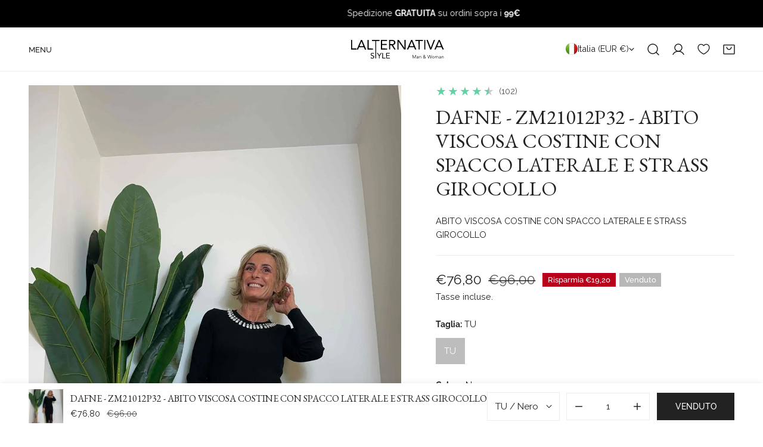

--- FILE ---
content_type: text/html; charset=utf-8
request_url: https://lalternativastyle.it/products/dafne-zm21012p32-abito-viscosa-costine-con-spacco-laterale-e-strass-girocollo
body_size: 83286
content:
<!doctype html>
<html
  class="no-js"
  lang="it"
  
>
  <head>
<!--LOOMI SDK-->
<!--DO NOT EDIT-->
<link rel="preconnect"  href="https://live.visually-io.com/" crossorigin data-em-disable>
<link rel="dns-prefetch" href="https://live.visually-io.com/" data-em-disable>
<script>
    (()=> {
        const env = 2;
        var store = "lalternativa-style-shop.myshopify.com";
        var alias = store.replace(".myshopify.com", "").replaceAll("-", "_").toUpperCase();
        var jitsuKey =  "js.79721005364";
        window.loomi_ctx = {...(window.loomi_ctx || {}),storeAlias:alias,jitsuKey,env};
        
        
    
	
	var product = {};
	var variants = [];
	
	variants.push({id:47227333247284,policy:"deny",price:7680,iq:0});
	
	product.variants = variants;
	product.oos = !false;
	product.price = 7680 ;
	window.loomi_ctx.current_product=product;
	window.loomi_ctx.productId=8820570390836;
	window.loomi_ctx.variantId = 47227333247284;
	
    })()
</script>
<link href="https://live.visually-io.com/cf/LALTERNATIVA_STYLE_SHOP.js?k=js.79721005364&e=2&s=LALTERNATIVA_STYLE_SHOP" rel="preload" as="script" data-em-disable>
<link href="https://live.visually-io.com/cf/LALTERNATIVA_STYLE_SHOP.js?k=js.79721005364&e=2&s=LALTERNATIVA_STYLE_SHOP" rel="preload" as="script" data-em-disable>
<link href="https://assets.visually.io/widgets/vsly-preact.min.js" rel="preload" as="script" data-em-disable>
<script data-vsly="preact2" type="text/javascript" src="https://assets.visually.io/widgets/vsly-preact.min.js" data-em-disable></script>
<script type="text/javascript" src="https://live.visually-io.com/cf/LALTERNATIVA_STYLE_SHOP.js" data-em-disable></script>
<script type="text/javascript" src="https://live.visually-io.com/v/visually.js" data-em-disable></script>
<script defer type="text/javascript" src="https://live.visually-io.com/v/visually-a.js" data-em-disable></script>
<!--LOOMI SDK-->


    <meta charset="utf-8">
    <meta http-equiv="X-UA-Compatible" content="IE=edge">
    <meta name="viewport" content="width=device-width,initial-scale=1">
    <meta name="theme-color" content="">
    <link rel="canonical" href="https://lalternativastyle.it/products/dafne-zm21012p32-abito-viscosa-costine-con-spacco-laterale-e-strass-girocollo">
    <link rel="preconnect" href="https://cdn.shopify.com" crossorigin><link
        rel="icon"
        type="image/png"
        href="//lalternativastyle.it/cdn/shop/files/loghi_clienti_FAVICON_180_x_180_px_3.png?crop=center&height=32&v=1762955388&width=32"
      ><link rel="preconnect" href="https://fonts.shopifycdn.com" crossorigin><title>
      DAFNE - ZM21012P32 - ABITO VISCOSA COSTINE CON SPACCO LATERALE E STRAS

        &ndash; Lalternativa Style Shop</title><meta name="description" content="ABITO VISCOSA COSTINE CON SPACCO LATERALE E STRASS GIROCOLLO">

<meta property="og:site_name" content="Lalternativa Style Shop">
<meta property="og:url" content="https://lalternativastyle.it/products/dafne-zm21012p32-abito-viscosa-costine-con-spacco-laterale-e-strass-girocollo">
<meta property="og:title" content="DAFNE - ZM21012P32 - ABITO VISCOSA COSTINE CON SPACCO LATERALE E STRAS">
<meta property="og:type" content="product">
<meta property="og:description" content="ABITO VISCOSA COSTINE CON SPACCO LATERALE E STRASS GIROCOLLO"><meta property="og:image" content="http://lalternativastyle.it/cdn/shop/products/9JQGSGaUrWQzhUCDC32026E7B2AF.jpg?v=1701112678">
  <meta property="og:image:secure_url" content="https://lalternativastyle.it/cdn/shop/products/9JQGSGaUrWQzhUCDC32026E7B2AF.jpg?v=1701112678">
  <meta property="og:image:width" content="1013">
  <meta property="og:image:height" content="1800"><meta property="og:price:amount" content="76,80">
  <meta property="og:price:currency" content="EUR"><meta name="twitter:card" content="summary_large_image">
<meta name="twitter:title" content="DAFNE - ZM21012P32 - ABITO VISCOSA COSTINE CON SPACCO LATERALE E STRAS">
<meta name="twitter:description" content="ABITO VISCOSA COSTINE CON SPACCO LATERALE E STRASS GIROCOLLO">

    <style data-shopify>@font-face {
  font-family: Raleway;
  font-weight: 400;
  font-style: normal;
  font-display: swap;
  src: url("//lalternativastyle.it/cdn/fonts/raleway/raleway_n4.2c76ddd103ff0f30b1230f13e160330ff8b2c68a.woff2") format("woff2"),
       url("//lalternativastyle.it/cdn/fonts/raleway/raleway_n4.c057757dddc39994ad5d9c9f58e7c2c2a72359a9.woff") format("woff");
}

  @font-face {
  font-family: Raleway;
  font-weight: 700;
  font-style: normal;
  font-display: swap;
  src: url("//lalternativastyle.it/cdn/fonts/raleway/raleway_n7.740cf9e1e4566800071db82eeca3cca45f43ba63.woff2") format("woff2"),
       url("//lalternativastyle.it/cdn/fonts/raleway/raleway_n7.84943791ecde186400af8db54cf3b5b5e5049a8f.woff") format("woff");
}

  @font-face {
  font-family: Raleway;
  font-weight: 500;
  font-style: normal;
  font-display: swap;
  src: url("//lalternativastyle.it/cdn/fonts/raleway/raleway_n5.0f898fcb9d16ae9a622ce7e706bb26c4a01b5028.woff2") format("woff2"),
       url("//lalternativastyle.it/cdn/fonts/raleway/raleway_n5.c754eb57a4de1b66b11f20a04a7e3f1462e000f4.woff") format("woff");
}

  @font-face {
  font-family: Raleway;
  font-weight: 500;
  font-style: italic;
  font-display: swap;
  src: url("//lalternativastyle.it/cdn/fonts/raleway/raleway_i5.7c1179a63f760a1745604b586a712edb951beff6.woff2") format("woff2"),
       url("//lalternativastyle.it/cdn/fonts/raleway/raleway_i5.0c656ad447ea049e85281d48394058c7bfca3cd7.woff") format("woff");
}

  @font-face {
  font-family: Raleway;
  font-weight: 400;
  font-style: italic;
  font-display: swap;
  src: url("//lalternativastyle.it/cdn/fonts/raleway/raleway_i4.aaa73a72f55a5e60da3e9a082717e1ed8f22f0a2.woff2") format("woff2"),
       url("//lalternativastyle.it/cdn/fonts/raleway/raleway_i4.650670cc243082f8988ecc5576b6d613cfd5a8ee.woff") format("woff");
}

  @font-face {
  font-family: Raleway;
  font-weight: 700;
  font-style: italic;
  font-display: swap;
  src: url("//lalternativastyle.it/cdn/fonts/raleway/raleway_i7.6d68e3c55f3382a6b4f1173686f538d89ce56dbc.woff2") format("woff2"),
       url("//lalternativastyle.it/cdn/fonts/raleway/raleway_i7.ed82a5a5951418ec5b6b0a5010cb65216574b2bd.woff") format("woff");
}

  @font-face {
  font-family: "EB Garamond";
  font-weight: 400;
  font-style: normal;
  font-display: swap;
  src: url("//lalternativastyle.it/cdn/fonts/ebgaramond/ebgaramond_n4.f03b4ad40330b0ec2af5bb96f169ce0df8a12bc0.woff2") format("woff2"),
       url("//lalternativastyle.it/cdn/fonts/ebgaramond/ebgaramond_n4.73939a8b7fe7c6b6b560b459d64db062f2ba1a29.woff") format("woff");
}

  @font-face {
  font-family: "EB Garamond";
  font-weight: 400;
  font-style: italic;
  font-display: swap;
  src: url("//lalternativastyle.it/cdn/fonts/ebgaramond/ebgaramond_i4.8a8d350a4bec29823a3db2f6d6a96a056d2e3223.woff2") format("woff2"),
       url("//lalternativastyle.it/cdn/fonts/ebgaramond/ebgaramond_i4.ac4f3f00b446eda80de7b499ddd9e019a66ddfe2.woff") format("woff");
}

@font-face {
  font-family: Raleway;
  font-weight: 500;
  font-style: normal;
  font-display: swap;
  src: url("//lalternativastyle.it/cdn/fonts/raleway/raleway_n5.0f898fcb9d16ae9a622ce7e706bb26c4a01b5028.woff2") format("woff2"),
       url("//lalternativastyle.it/cdn/fonts/raleway/raleway_n5.c754eb57a4de1b66b11f20a04a7e3f1462e000f4.woff") format("woff");
}
@font-face {
  font-family: Raleway;
  font-weight: 500;
  font-style: normal;
  font-display: swap;
  src: url("//lalternativastyle.it/cdn/fonts/raleway/raleway_n5.0f898fcb9d16ae9a622ce7e706bb26c4a01b5028.woff2") format("woff2"),
       url("//lalternativastyle.it/cdn/fonts/raleway/raleway_n5.c754eb57a4de1b66b11f20a04a7e3f1462e000f4.woff") format("woff");
}
@font-face {
  font-family: Raleway;
  font-weight: 500;
  font-style: normal;
  font-display: swap;
  src: url("//lalternativastyle.it/cdn/fonts/raleway/raleway_n5.0f898fcb9d16ae9a622ce7e706bb26c4a01b5028.woff2") format("woff2"),
       url("//lalternativastyle.it/cdn/fonts/raleway/raleway_n5.c754eb57a4de1b66b11f20a04a7e3f1462e000f4.woff") format("woff");
}
@font-face {
  font-family: Raleway;
  font-weight: 500;
  font-style: normal;
  font-display: swap;
  src: url("//lalternativastyle.it/cdn/fonts/raleway/raleway_n5.0f898fcb9d16ae9a622ce7e706bb26c4a01b5028.woff2") format("woff2"),
       url("//lalternativastyle.it/cdn/fonts/raleway/raleway_n5.c754eb57a4de1b66b11f20a04a7e3f1462e000f4.woff") format("woff");
}
@font-face {
  font-family: "EB Garamond";
  font-weight: 500;
  font-style: italic;
  font-display: swap;
  src: url("//lalternativastyle.it/cdn/fonts/ebgaramond/ebgaramond_i5.c99dbefead6601bbb97c5ad07af7a5ef2bbcffcc.woff2") format("woff2"),
       url("//lalternativastyle.it/cdn/fonts/ebgaramond/ebgaramond_i5.6c28a662f37beb95ac86ad431ce017603eb19a3a.woff") format("woff");
}
:root {
    --transform-origin-start: left;
    --transform-origin-end: right;
    --animation-duration: 600ms;
    --animation-zoom-fade: z-zoom-fade var(--animation-duration) cubic-bezier(0, 0, 0.3, 1) forwards;

    --font-body-family: Raleway, sans-serif;
    --font-body-style: normal;
    --font-body-weight: 400;
    --font-body-weight-bolder: 500;
    --font-menu-weight: 500;
    --font-btn-weight: 500;

    --font-heading-family: "EB Garamond", serif;
    --font-heading-style: normal;
    --font-heading-weight: 400;
    --font-subheading-weight: 500;
    --font-pcard-title-weight: 500;

    
      --font-btn-family: Raleway, sans-serif;
    
    
      --font-menu-family: Raleway, sans-serif;
    

    
      --font-subheading-family: Raleway, sans-serif;
    

    
      --font-highlight-text-family: "EB Garamond", serif;
      --font-highlight-text-weight: 500;
      --font-highlight-text-style: italic;
    

    
      --font-mega-family: "EB Garamond", serif;
      --font-mega-weight: 400;
      --font-mega-style: normal;
    

    --navigation-transform:none;
    --btn-transform:uppercase;
    --product-title-transform:none;
    --font-heading-transform:none;
    --font-mega-transform:uppercase;
    --font-subheading-transform: uppercase;

    --font-body-scale: 0.96;
    --font-heading-scale: 1.0416666666666667;
    --font-subheading-scale: 1.1041666666666667;
    --font-mega-scale: 5.416666666666667;
    --font-pcard-title-scale: 1.0416666666666667;
    --font-heading-spacing: 0px;
    --font-subheading-spacing: 0px;

    --font-hxl-size: calc(var(--font-mega-scale) * 1rem);
    --font-h0-size: calc(var(--font-heading-scale) * 4.8rem);
    --font-h1-size: calc(var(--font-heading-scale) * 4rem);
    --font-h2-size: calc(var(--font-heading-scale) * 3.4rem);
    --font-h3-size: calc(var(--font-heading-scale) * 2.8rem);
    --font-h4-size: calc(var(--font-heading-scale) * 2.2rem);
    --font-h5-size: calc(var(--font-heading-scale) * 1.8rem);
    --font-h6-size: calc(var(--font-heading-scale) * 1.6rem);
    --font-subheading-size: calc(var(--font-subheading-scale) * 1.5rem);
    --font-pcard-title-size: calc(var(--font-pcard-title-scale) * 1.5rem);

    --font-heading-mobile-scale: 0.8333333333333334;

    --btn-height: 46px;
    --btn-rounded: 0px;

    --color-header-transparent-text: #ffffff;
    --color-cart-bubble: #222222;
    --color-overlay-bg: #000000;
    --color-overlay-alpha: 100;
    --color-badge-sale: #b9001a;
    --color-badge-soldout: #b7b7b7;
    --color-badge-hot: #222222;
    --color-badge-new: #58b48f;

    --spacing-sections-desktop: 100px;
    --spacing-sections-mobile: 40px;
    --container-width: 1580px;
    --fluid-container-width: 1680px;
    --narrow-container-width: 880px;
    --fluid-offset: 5rem;
    --offset-margin: calc((100vw - var(--container-width)) / 2);
    --arrow-down: url(//lalternativastyle.it/cdn/shop/t/7/assets/ar-down.svg?v=31605338494599912611762532234);
    --card-corner-radius: 0px;
    --color-swatch-radius: 50%;
    --color-swatch-size: 3.6rem;
    --column-gap-mobile: min(var(--column-gap,1.5rem));
    --header-padding-bottom-small: 2rem;
    --header-padding-bottom: 4rem;
    --header-padding-bottom-large: 6rem;
    --header-padding-bottom-mobile: 3.2rem;
  }:root{
        --color-base-text: 34, 34, 34;
        --color-base-heading: 34, 34, 34;
        --color-base-primary: 34, 34, 34;
        --color-base-background-1: 255, 255, 255;
        --color-base-background-2: 243, 242, 242;
      }
      :root,.color-background-1, .tippy-box[data-theme~='color-background-1'] {
        --color-primary: #222222;
      --color-border: #ededed;
      --color-background: #ffffff;
      --color-text-body: #222222;
      --color-text-heading: #222222;
      --color-highlight: #438f70;
      --color-link: #222222;
      --color-link-hover: #222222;
      --color-bg-1: #ffffff;
      --color-bg-2: #f3f2f2;
      --color-btn-bg: #222222;
      --color-btn-text: #ffffff;
      --color-btn-secondary-bg: #ededed;
      --color-btn-secondary-border: #ededed;
      --color-btn-secondary-text: #222222;
      --color-btn-bg-hover: #000000;
      --color-btn-text-hover: #ffffff;
      --color-field-bg: #ffffff;
      --color-field-text: #222222;
      --color-field-text-rgb: 34, 34, 34;
      --color-tooltip-bg: #222222;
      --color-tooltip-text: #ffffff;
      --color-product-title: #222222;
      --color-product-price: #222222;
      --color-header-bg: #ffffff;
      --color-header-text: #222222;
      --color-menu-text: #222222;
      --color-menu-text-hover: #222222;
      --color-foreground: 34, 34, 34;
      --color-btn-before: #333333;
    }.color-background-2, .tippy-box[data-theme~='color-background-2'] {
        --color-primary: #222222;
      --color-border: #eeeeee;
      --color-background: #f3f2f2;
      --color-text-body: #222222;
      --color-text-heading: #222222;
      --color-highlight: #438f70;
      --color-link: #222222;
      --color-link-hover: #222222;
      --color-bg-1: #f3f2f2;
      --color-bg-2: #f6f6f6;
      --color-btn-bg: #222222;
      --color-btn-text: #ffffff;
      --color-btn-secondary-bg: #ededed;
      --color-btn-secondary-border: #ededed;
      --color-btn-secondary-text: #222222;
      --color-btn-bg-hover: #222222;
      --color-btn-text-hover: #ffffff;
      --color-field-bg: #ffffff;
      --color-field-text: #222222;
      --color-field-text-rgb: 34, 34, 34;
      --color-tooltip-bg: #222222;
      --color-tooltip-text: #ffffff;
      --color-product-title: #222222;
      --color-product-price: #222222;
      --color-header-bg: #f3f2f2;
      --color-header-text: #222222;
      --color-menu-text: #222222;
      --color-menu-text-hover: #222222;
      --color-foreground: 34, 34, 34;
      --color-btn-before: #555555;
    }.color-inverse, .tippy-box[data-theme~='color-inverse'] {
        --color-primary: #222222;
      --color-border: #eeeeee;
      --color-background: #ffefd3;
      --color-text-body: #222222;
      --color-text-heading: #222222;
      --color-highlight: #940015;
      --color-link: #222222;
      --color-link-hover: #222222;
      --color-bg-1: #ffefd3;
      --color-bg-2: #438f70;
      --color-btn-bg: #222222;
      --color-btn-text: #ffffff;
      --color-btn-secondary-bg: #ededed;
      --color-btn-secondary-border: #ededed;
      --color-btn-secondary-text: #222222;
      --color-btn-bg-hover: #000000;
      --color-btn-text-hover: #ffffff;
      --color-field-bg: #ffffff;
      --color-field-text: #222222;
      --color-field-text-rgb: 34, 34, 34;
      --color-tooltip-bg: #222222;
      --color-tooltip-text: #ffffff;
      --color-product-title: #222222;
      --color-product-price: #222222;
      --color-header-bg: #ffefd3;
      --color-header-text: #222222;
      --color-menu-text: #222222;
      --color-menu-text-hover: #222222;
      --color-foreground: 34, 34, 34;
      --color-btn-before: #333333;
    }.color-accent, .tippy-box[data-theme~='color-accent'] {
        --color-primary: #222222;
      --color-border: #ededed;
      --color-background: #fff7ea;
      --color-text-body: #222222;
      --color-text-heading: #222222;
      --color-highlight: #940015;
      --color-link: #222222;
      --color-link-hover: #222222;
      --color-bg-1: #fff7ea;
      --color-bg-2: #fff7ea;
      --color-btn-bg: #222222;
      --color-btn-text: #ffffff;
      --color-btn-secondary-bg: #ededed;
      --color-btn-secondary-border: #ededed;
      --color-btn-secondary-text: #222222;
      --color-btn-bg-hover: #000000;
      --color-btn-text-hover: #ffffff;
      --color-field-bg: #ffffff;
      --color-field-text: #222222;
      --color-field-text-rgb: 34, 34, 34;
      --color-tooltip-bg: #ffffff;
      --color-tooltip-text: #222222;
      --color-product-title: #222222;
      --color-product-price: #222222;
      --color-header-bg: #fff7ea;
      --color-header-text: #222222;
      --color-menu-text: #222222;
      --color-menu-text-hover: #222222;
      --color-foreground: 34, 34, 34;
      --color-btn-before: #333333;
    }.color-scheme-5, .tippy-box[data-theme~='color-scheme-5'] {
        --color-primary: #ffffff;
      --color-border: #ededed;
      --color-background: #000000;
      --color-text-body: #ffffff;
      --color-text-heading: #ffffff;
      --color-highlight: #940015;
      --color-link: #ffffff;
      --color-link-hover: #ffffff;
      --color-bg-1: #000000;
      --color-bg-2: #fff7ea;
      --color-btn-bg: #ffffff;
      --color-btn-text: #444444;
      --color-btn-secondary-bg: #ededed;
      --color-btn-secondary-border: #ededed;
      --color-btn-secondary-text: #444444;
      --color-btn-bg-hover: #000000;
      --color-btn-text-hover: #ffffff;
      --color-field-bg: #ffffff;
      --color-field-text: #444444;
      --color-field-text-rgb: 68, 68, 68;
      --color-tooltip-bg: #444444;
      --color-tooltip-text: #ffffff;
      --color-product-title: #ffffff;
      --color-product-price: #444444;
      --color-header-bg: #000000;
      --color-header-text: #ffffff;
      --color-menu-text: #ffffff;
      --color-menu-text-hover: #ffffff;
      --color-foreground: 255, 255, 255;
      --color-btn-before: #333333;
    }.color-scheme-6, .tippy-box[data-theme~='color-scheme-6'] {
        --color-primary: #444444;
      --color-border: #ededed;
      --color-background: #d4e4eb;
      --color-text-body: #444444;
      --color-text-heading: #444444;
      --color-highlight: #e97750;
      --color-link: #444444;
      --color-link-hover: #444444;
      --color-bg-1: #d4e4eb;
      --color-bg-2: #f6f3ee;
      --color-btn-bg: #444444;
      --color-btn-text: #ffffff;
      --color-btn-secondary-bg: #ededed;
      --color-btn-secondary-border: #ededed;
      --color-btn-secondary-text: #444444;
      --color-btn-bg-hover: #000000;
      --color-btn-text-hover: #ffffff;
      --color-field-bg: #ffffff;
      --color-field-text: #444444;
      --color-field-text-rgb: 68, 68, 68;
      --color-tooltip-bg: #444444;
      --color-tooltip-text: #ffffff;
      --color-product-title: #444444;
      --color-product-price: #444444;
      --color-header-bg: #d4e4eb;
      --color-header-text: #444444;
      --color-menu-text: #444444;
      --color-menu-text-hover: #444444;
      --color-foreground: 68, 68, 68;
      --color-btn-before: #333333;
    }.color-scheme-7, .tippy-box[data-theme~='color-scheme-7'] {
        --color-primary: #444444;
      --color-border: #ededed;
      --color-background: #ede1da;
      --color-text-body: #444444;
      --color-text-heading: #444444;
      --color-highlight: #e97750;
      --color-link: #444444;
      --color-link-hover: #444444;
      --color-bg-1: #ede1da;
      --color-bg-2: #ffffff;
      --color-btn-bg: #444444;
      --color-btn-text: #ffffff;
      --color-btn-secondary-bg: #ededed;
      --color-btn-secondary-border: #ededed;
      --color-btn-secondary-text: #444444;
      --color-btn-bg-hover: #000000;
      --color-btn-text-hover: #ffffff;
      --color-field-bg: #ffffff;
      --color-field-text: #444444;
      --color-field-text-rgb: 68, 68, 68;
      --color-tooltip-bg: #444444;
      --color-tooltip-text: #ffffff;
      --color-product-title: #444444;
      --color-product-price: #444444;
      --color-header-bg: #ede1da;
      --color-header-text: #444444;
      --color-menu-text: #444444;
      --color-menu-text-hover: #444444;
      --color-foreground: 68, 68, 68;
      --color-btn-before: #333333;
    }.color-scheme-8, .tippy-box[data-theme~='color-scheme-8'] {
        --color-primary: #444444;
      --color-border: #ededed;
      --color-background: #2f654f;
      --color-text-body: #ffffff;
      --color-text-heading: #ffffff;
      --color-highlight: #ffd88f;
      --color-link: #ffffff;
      --color-link-hover: #ffffff;
      --color-bg-1: #2f654f;
      --color-bg-2: #f6f3ee;
      --color-btn-bg: #ffffff;
      --color-btn-text: #222222;
      --color-btn-secondary-bg: #ededed;
      --color-btn-secondary-border: #ededed;
      --color-btn-secondary-text: #222222;
      --color-btn-bg-hover: #222222;
      --color-btn-text-hover: #ffffff;
      --color-field-bg: #ffffff;
      --color-field-text: #222222;
      --color-field-text-rgb: 34, 34, 34;
      --color-tooltip-bg: #ffffff;
      --color-tooltip-text: #222222;
      --color-product-title: #ffffff;
      --color-product-price: #ffffff;
      --color-header-bg: #2f654f;
      --color-header-text: #ffffff;
      --color-menu-text: #ffffff;
      --color-menu-text-hover: #ffffff;
      --color-foreground: 255, 255, 255;
      --color-btn-before: #555555;
    }.color-scheme-9, .tippy-box[data-theme~='color-scheme-9'] {
        --color-primary: #f6f6f6;
      --color-border: #ffffff;
      --color-background: #940015;
      --color-text-body: #f6f6f6;
      --color-text-heading: #ffefd3;
      --color-highlight: #ffd88f;
      --color-link: #f6f6f6;
      --color-link-hover: #f6f6f6;
      --color-bg-1: #940015;
      --color-bg-2: #fff7ea;
      --color-btn-bg: #ffffff;
      --color-btn-text: #222222;
      --color-btn-secondary-bg: #ededed;
      --color-btn-secondary-border: #ededed;
      --color-btn-secondary-text: #222222;
      --color-btn-bg-hover: #222222;
      --color-btn-text-hover: #ffffff;
      --color-field-bg: #ffffff;
      --color-field-text: #222222;
      --color-field-text-rgb: 34, 34, 34;
      --color-tooltip-bg: #ffffff;
      --color-tooltip-text: #222222;
      --color-product-title: #ffefd3;
      --color-product-price: #ffd88f;
      --color-header-bg: #940015;
      --color-header-text: #f6f6f6;
      --color-menu-text: #f6f6f6;
      --color-menu-text-hover: #f6f6f6;
      --color-foreground: 246, 246, 246;
      --color-btn-before: #555555;
    }.color-scheme-10, .tippy-box[data-theme~='color-scheme-10'] {
        --color-primary: #b9001a;
      --color-border: #e6e4e2;
      --color-background: #ffffff;
      --color-text-body: #222222;
      --color-text-heading: #222222;
      --color-highlight: #940015;
      --color-link: #222222;
      --color-link-hover: #222222;
      --color-bg-1: #ffffff;
      --color-bg-2: #ded7cc;
      --color-btn-bg: #940015;
      --color-btn-text: #ffffff;
      --color-btn-secondary-bg: #ffffff;
      --color-btn-secondary-border: #ededed;
      --color-btn-secondary-text: #222222;
      --color-btn-bg-hover: #222222;
      --color-btn-text-hover: #ffffff;
      --color-field-bg: #fcfaf7;
      --color-field-text: #222222;
      --color-field-text-rgb: 34, 34, 34;
      --color-tooltip-bg: #e17855;
      --color-tooltip-text: #ffffff;
      --color-product-title: #222222;
      --color-product-price: #222222;
      --color-header-bg: #ffffff;
      --color-header-text: #222222;
      --color-menu-text: #222222;
      --color-menu-text-hover: #222222;
      --color-foreground: 34, 34, 34;
      --color-btn-before: #555555;
    }.color-scheme-73751571-29c3-47b0-beec-10aed4ced69e, .tippy-box[data-theme~='color-scheme-73751571-29c3-47b0-beec-10aed4ced69e'] {
        --color-primary: #ffefd3;
      --color-border: #ededed;
      --color-background: #001862;
      --color-text-body: #ffffff;
      --color-text-heading: #ffffff;
      --color-highlight: #ffefd3;
      --color-link: #ffffff;
      --color-link-hover: #ffffff;
      --color-bg-1: #001862;
      --color-bg-2: #f3f2f2;
      --color-btn-bg: #ffffff;
      --color-btn-text: #001862;
      --color-btn-secondary-bg: #ededed;
      --color-btn-secondary-border: #ededed;
      --color-btn-secondary-text: #001862;
      --color-btn-bg-hover: #000000;
      --color-btn-text-hover: #ffffff;
      --color-field-bg: #ffffff;
      --color-field-text: #ffffff;
      --color-field-text-rgb: 255, 255, 255;
      --color-tooltip-bg: #222222;
      --color-tooltip-text: #ffffff;
      --color-product-title: #ffffff;
      --color-product-price: #ffffff;
      --color-header-bg: #001862;
      --color-header-text: #ffffff;
      --color-menu-text: #ffffff;
      --color-menu-text-hover: #ffffff;
      --color-foreground: 255, 255, 255;
      --color-btn-before: #333333;
    }body, .color-background-1, .color-background-2, .color-inverse, .color-accent, .color-scheme-5, .color-scheme-6, .color-scheme-7, .color-scheme-8, .color-scheme-9, .color-scheme-10, .color-scheme-73751571-29c3-47b0-beec-10aed4ced69e {
    color: var(--color-text-body);
    background-color: var(--color-background);
  }
  @media screen and (max-width: 1023.98px) {
    .lg-down\:color-background-1,.lg-down\:color-background-2,.lg-down\:color-inverse,.lg-down\:color-accent,.lg-down\:color-scheme-5,.lg-down\:color-scheme-6,.lg-down\:color-scheme-7,.lg-down\:color-scheme-8,.lg-down\:color-scheme-9,.lg-down\:color-scheme-10,.lg-down\:color-scheme-73751571-29c3-47b0-beec-10aed4ced69e {
      color: var(--color-text-body);
      background-color: var(--color-background);
    }
    body .lg-down\:color-background-1 {
        --color-primary: #222222;
      --color-border: #ededed;
      --color-background: #ffffff;
      --color-text-body: #222222;
      --color-text-heading: #222222;
      --color-highlight: #438f70;
      --color-link: #222222;
      --color-link-hover: #222222;
      --color-bg-1: #ffffff;
      --color-bg-2: #f3f2f2;
      --color-btn-bg: #222222;
      --color-btn-text: #ffffff;
      --color-btn-secondary-bg: #ededed;
      --color-btn-secondary-border: #ededed;
      --color-btn-secondary-text: #222222;
      --color-btn-bg-hover: #000000;
      --color-btn-text-hover: #ffffff;
      --color-field-bg: #ffffff;
      --color-field-text: #222222;
      --color-field-text-rgb: 34, 34, 34;
      --color-tooltip-bg: #222222;
      --color-tooltip-text: #ffffff;
      --color-product-title: #222222;
      --color-product-price: #222222;
      --color-header-bg: #ffffff;
      --color-header-text: #222222;
      --color-menu-text: #222222;
      --color-menu-text-hover: #222222;
      --color-foreground: 34, 34, 34;
      --color-btn-before: #333333;
      }body .lg-down\:color-background-2 {
        --color-primary: #222222;
      --color-border: #eeeeee;
      --color-background: #f3f2f2;
      --color-text-body: #222222;
      --color-text-heading: #222222;
      --color-highlight: #438f70;
      --color-link: #222222;
      --color-link-hover: #222222;
      --color-bg-1: #f3f2f2;
      --color-bg-2: #f6f6f6;
      --color-btn-bg: #222222;
      --color-btn-text: #ffffff;
      --color-btn-secondary-bg: #ededed;
      --color-btn-secondary-border: #ededed;
      --color-btn-secondary-text: #222222;
      --color-btn-bg-hover: #222222;
      --color-btn-text-hover: #ffffff;
      --color-field-bg: #ffffff;
      --color-field-text: #222222;
      --color-field-text-rgb: 34, 34, 34;
      --color-tooltip-bg: #222222;
      --color-tooltip-text: #ffffff;
      --color-product-title: #222222;
      --color-product-price: #222222;
      --color-header-bg: #f3f2f2;
      --color-header-text: #222222;
      --color-menu-text: #222222;
      --color-menu-text-hover: #222222;
      --color-foreground: 34, 34, 34;
      --color-btn-before: #555555;
      }body .lg-down\:color-inverse {
        --color-primary: #222222;
      --color-border: #eeeeee;
      --color-background: #ffefd3;
      --color-text-body: #222222;
      --color-text-heading: #222222;
      --color-highlight: #940015;
      --color-link: #222222;
      --color-link-hover: #222222;
      --color-bg-1: #ffefd3;
      --color-bg-2: #438f70;
      --color-btn-bg: #222222;
      --color-btn-text: #ffffff;
      --color-btn-secondary-bg: #ededed;
      --color-btn-secondary-border: #ededed;
      --color-btn-secondary-text: #222222;
      --color-btn-bg-hover: #000000;
      --color-btn-text-hover: #ffffff;
      --color-field-bg: #ffffff;
      --color-field-text: #222222;
      --color-field-text-rgb: 34, 34, 34;
      --color-tooltip-bg: #222222;
      --color-tooltip-text: #ffffff;
      --color-product-title: #222222;
      --color-product-price: #222222;
      --color-header-bg: #ffefd3;
      --color-header-text: #222222;
      --color-menu-text: #222222;
      --color-menu-text-hover: #222222;
      --color-foreground: 34, 34, 34;
      --color-btn-before: #333333;
      }body .lg-down\:color-accent {
        --color-primary: #222222;
      --color-border: #ededed;
      --color-background: #fff7ea;
      --color-text-body: #222222;
      --color-text-heading: #222222;
      --color-highlight: #940015;
      --color-link: #222222;
      --color-link-hover: #222222;
      --color-bg-1: #fff7ea;
      --color-bg-2: #fff7ea;
      --color-btn-bg: #222222;
      --color-btn-text: #ffffff;
      --color-btn-secondary-bg: #ededed;
      --color-btn-secondary-border: #ededed;
      --color-btn-secondary-text: #222222;
      --color-btn-bg-hover: #000000;
      --color-btn-text-hover: #ffffff;
      --color-field-bg: #ffffff;
      --color-field-text: #222222;
      --color-field-text-rgb: 34, 34, 34;
      --color-tooltip-bg: #ffffff;
      --color-tooltip-text: #222222;
      --color-product-title: #222222;
      --color-product-price: #222222;
      --color-header-bg: #fff7ea;
      --color-header-text: #222222;
      --color-menu-text: #222222;
      --color-menu-text-hover: #222222;
      --color-foreground: 34, 34, 34;
      --color-btn-before: #333333;
      }body .lg-down\:color-scheme-5 {
        --color-primary: #ffffff;
      --color-border: #ededed;
      --color-background: #000000;
      --color-text-body: #ffffff;
      --color-text-heading: #ffffff;
      --color-highlight: #940015;
      --color-link: #ffffff;
      --color-link-hover: #ffffff;
      --color-bg-1: #000000;
      --color-bg-2: #fff7ea;
      --color-btn-bg: #ffffff;
      --color-btn-text: #444444;
      --color-btn-secondary-bg: #ededed;
      --color-btn-secondary-border: #ededed;
      --color-btn-secondary-text: #444444;
      --color-btn-bg-hover: #000000;
      --color-btn-text-hover: #ffffff;
      --color-field-bg: #ffffff;
      --color-field-text: #444444;
      --color-field-text-rgb: 68, 68, 68;
      --color-tooltip-bg: #444444;
      --color-tooltip-text: #ffffff;
      --color-product-title: #ffffff;
      --color-product-price: #444444;
      --color-header-bg: #000000;
      --color-header-text: #ffffff;
      --color-menu-text: #ffffff;
      --color-menu-text-hover: #ffffff;
      --color-foreground: 255, 255, 255;
      --color-btn-before: #333333;
      }body .lg-down\:color-scheme-6 {
        --color-primary: #444444;
      --color-border: #ededed;
      --color-background: #d4e4eb;
      --color-text-body: #444444;
      --color-text-heading: #444444;
      --color-highlight: #e97750;
      --color-link: #444444;
      --color-link-hover: #444444;
      --color-bg-1: #d4e4eb;
      --color-bg-2: #f6f3ee;
      --color-btn-bg: #444444;
      --color-btn-text: #ffffff;
      --color-btn-secondary-bg: #ededed;
      --color-btn-secondary-border: #ededed;
      --color-btn-secondary-text: #444444;
      --color-btn-bg-hover: #000000;
      --color-btn-text-hover: #ffffff;
      --color-field-bg: #ffffff;
      --color-field-text: #444444;
      --color-field-text-rgb: 68, 68, 68;
      --color-tooltip-bg: #444444;
      --color-tooltip-text: #ffffff;
      --color-product-title: #444444;
      --color-product-price: #444444;
      --color-header-bg: #d4e4eb;
      --color-header-text: #444444;
      --color-menu-text: #444444;
      --color-menu-text-hover: #444444;
      --color-foreground: 68, 68, 68;
      --color-btn-before: #333333;
      }body .lg-down\:color-scheme-7 {
        --color-primary: #444444;
      --color-border: #ededed;
      --color-background: #ede1da;
      --color-text-body: #444444;
      --color-text-heading: #444444;
      --color-highlight: #e97750;
      --color-link: #444444;
      --color-link-hover: #444444;
      --color-bg-1: #ede1da;
      --color-bg-2: #ffffff;
      --color-btn-bg: #444444;
      --color-btn-text: #ffffff;
      --color-btn-secondary-bg: #ededed;
      --color-btn-secondary-border: #ededed;
      --color-btn-secondary-text: #444444;
      --color-btn-bg-hover: #000000;
      --color-btn-text-hover: #ffffff;
      --color-field-bg: #ffffff;
      --color-field-text: #444444;
      --color-field-text-rgb: 68, 68, 68;
      --color-tooltip-bg: #444444;
      --color-tooltip-text: #ffffff;
      --color-product-title: #444444;
      --color-product-price: #444444;
      --color-header-bg: #ede1da;
      --color-header-text: #444444;
      --color-menu-text: #444444;
      --color-menu-text-hover: #444444;
      --color-foreground: 68, 68, 68;
      --color-btn-before: #333333;
      }body .lg-down\:color-scheme-8 {
        --color-primary: #444444;
      --color-border: #ededed;
      --color-background: #2f654f;
      --color-text-body: #ffffff;
      --color-text-heading: #ffffff;
      --color-highlight: #ffd88f;
      --color-link: #ffffff;
      --color-link-hover: #ffffff;
      --color-bg-1: #2f654f;
      --color-bg-2: #f6f3ee;
      --color-btn-bg: #ffffff;
      --color-btn-text: #222222;
      --color-btn-secondary-bg: #ededed;
      --color-btn-secondary-border: #ededed;
      --color-btn-secondary-text: #222222;
      --color-btn-bg-hover: #222222;
      --color-btn-text-hover: #ffffff;
      --color-field-bg: #ffffff;
      --color-field-text: #222222;
      --color-field-text-rgb: 34, 34, 34;
      --color-tooltip-bg: #ffffff;
      --color-tooltip-text: #222222;
      --color-product-title: #ffffff;
      --color-product-price: #ffffff;
      --color-header-bg: #2f654f;
      --color-header-text: #ffffff;
      --color-menu-text: #ffffff;
      --color-menu-text-hover: #ffffff;
      --color-foreground: 255, 255, 255;
      --color-btn-before: #555555;
      }body .lg-down\:color-scheme-9 {
        --color-primary: #f6f6f6;
      --color-border: #ffffff;
      --color-background: #940015;
      --color-text-body: #f6f6f6;
      --color-text-heading: #ffefd3;
      --color-highlight: #ffd88f;
      --color-link: #f6f6f6;
      --color-link-hover: #f6f6f6;
      --color-bg-1: #940015;
      --color-bg-2: #fff7ea;
      --color-btn-bg: #ffffff;
      --color-btn-text: #222222;
      --color-btn-secondary-bg: #ededed;
      --color-btn-secondary-border: #ededed;
      --color-btn-secondary-text: #222222;
      --color-btn-bg-hover: #222222;
      --color-btn-text-hover: #ffffff;
      --color-field-bg: #ffffff;
      --color-field-text: #222222;
      --color-field-text-rgb: 34, 34, 34;
      --color-tooltip-bg: #ffffff;
      --color-tooltip-text: #222222;
      --color-product-title: #ffefd3;
      --color-product-price: #ffd88f;
      --color-header-bg: #940015;
      --color-header-text: #f6f6f6;
      --color-menu-text: #f6f6f6;
      --color-menu-text-hover: #f6f6f6;
      --color-foreground: 246, 246, 246;
      --color-btn-before: #555555;
      }body .lg-down\:color-scheme-10 {
        --color-primary: #b9001a;
      --color-border: #e6e4e2;
      --color-background: #ffffff;
      --color-text-body: #222222;
      --color-text-heading: #222222;
      --color-highlight: #940015;
      --color-link: #222222;
      --color-link-hover: #222222;
      --color-bg-1: #ffffff;
      --color-bg-2: #ded7cc;
      --color-btn-bg: #940015;
      --color-btn-text: #ffffff;
      --color-btn-secondary-bg: #ffffff;
      --color-btn-secondary-border: #ededed;
      --color-btn-secondary-text: #222222;
      --color-btn-bg-hover: #222222;
      --color-btn-text-hover: #ffffff;
      --color-field-bg: #fcfaf7;
      --color-field-text: #222222;
      --color-field-text-rgb: 34, 34, 34;
      --color-tooltip-bg: #e17855;
      --color-tooltip-text: #ffffff;
      --color-product-title: #222222;
      --color-product-price: #222222;
      --color-header-bg: #ffffff;
      --color-header-text: #222222;
      --color-menu-text: #222222;
      --color-menu-text-hover: #222222;
      --color-foreground: 34, 34, 34;
      --color-btn-before: #555555;
      }body .lg-down\:color-scheme-73751571-29c3-47b0-beec-10aed4ced69e {
        --color-primary: #ffefd3;
      --color-border: #ededed;
      --color-background: #001862;
      --color-text-body: #ffffff;
      --color-text-heading: #ffffff;
      --color-highlight: #ffefd3;
      --color-link: #ffffff;
      --color-link-hover: #ffffff;
      --color-bg-1: #001862;
      --color-bg-2: #f3f2f2;
      --color-btn-bg: #ffffff;
      --color-btn-text: #001862;
      --color-btn-secondary-bg: #ededed;
      --color-btn-secondary-border: #ededed;
      --color-btn-secondary-text: #001862;
      --color-btn-bg-hover: #000000;
      --color-btn-text-hover: #ffffff;
      --color-field-bg: #ffffff;
      --color-field-text: #ffffff;
      --color-field-text-rgb: 255, 255, 255;
      --color-tooltip-bg: #222222;
      --color-tooltip-text: #ffffff;
      --color-product-title: #ffffff;
      --color-product-price: #ffffff;
      --color-header-bg: #001862;
      --color-header-text: #ffffff;
      --color-menu-text: #ffffff;
      --color-menu-text-hover: #ffffff;
      --color-foreground: 255, 255, 255;
      --color-btn-before: #333333;
      }
  }
  @media screen and (max-width: 767.98px) {
    .md-down\:color-background-1,.md-down\:color-background-2,.md-down\:color-inverse,.md-down\:color-accent,.md-down\:color-scheme-5,.md-down\:color-scheme-6,.md-down\:color-scheme-7,.md-down\:color-scheme-8,.md-down\:color-scheme-9,.md-down\:color-scheme-10,.md-down\:color-scheme-73751571-29c3-47b0-beec-10aed4ced69e {
      color: var(--color-text-body);
      background-color: var(--color-background);
    }
    body .md-down\:color-background-1 {
        --color-primary: #222222;
      --color-border: #ededed;
      --color-background: #ffffff;
      --color-text-body: #222222;
      --color-text-heading: #222222;
      --color-highlight: #438f70;
      --color-link: #222222;
      --color-link-hover: #222222;
      --color-bg-1: #ffffff;
      --color-bg-2: #f3f2f2;
      --color-btn-bg: #222222;
      --color-btn-text: #ffffff;
      --color-btn-secondary-bg: #ededed;
      --color-btn-secondary-border: #ededed;
      --color-btn-secondary-text: #222222;
      --color-btn-bg-hover: #000000;
      --color-btn-text-hover: #ffffff;
      --color-field-bg: #ffffff;
      --color-field-text: #222222;
      --color-field-text-rgb: 34, 34, 34;
      --color-tooltip-bg: #222222;
      --color-tooltip-text: #ffffff;
      --color-product-title: #222222;
      --color-product-price: #222222;
      --color-header-bg: #ffffff;
      --color-header-text: #222222;
      --color-menu-text: #222222;
      --color-menu-text-hover: #222222;
      --color-foreground: 34, 34, 34;
      --color-btn-before: #333333;
      }body .md-down\:color-background-2 {
        --color-primary: #222222;
      --color-border: #eeeeee;
      --color-background: #f3f2f2;
      --color-text-body: #222222;
      --color-text-heading: #222222;
      --color-highlight: #438f70;
      --color-link: #222222;
      --color-link-hover: #222222;
      --color-bg-1: #f3f2f2;
      --color-bg-2: #f6f6f6;
      --color-btn-bg: #222222;
      --color-btn-text: #ffffff;
      --color-btn-secondary-bg: #ededed;
      --color-btn-secondary-border: #ededed;
      --color-btn-secondary-text: #222222;
      --color-btn-bg-hover: #222222;
      --color-btn-text-hover: #ffffff;
      --color-field-bg: #ffffff;
      --color-field-text: #222222;
      --color-field-text-rgb: 34, 34, 34;
      --color-tooltip-bg: #222222;
      --color-tooltip-text: #ffffff;
      --color-product-title: #222222;
      --color-product-price: #222222;
      --color-header-bg: #f3f2f2;
      --color-header-text: #222222;
      --color-menu-text: #222222;
      --color-menu-text-hover: #222222;
      --color-foreground: 34, 34, 34;
      --color-btn-before: #555555;
      }body .md-down\:color-inverse {
        --color-primary: #222222;
      --color-border: #eeeeee;
      --color-background: #ffefd3;
      --color-text-body: #222222;
      --color-text-heading: #222222;
      --color-highlight: #940015;
      --color-link: #222222;
      --color-link-hover: #222222;
      --color-bg-1: #ffefd3;
      --color-bg-2: #438f70;
      --color-btn-bg: #222222;
      --color-btn-text: #ffffff;
      --color-btn-secondary-bg: #ededed;
      --color-btn-secondary-border: #ededed;
      --color-btn-secondary-text: #222222;
      --color-btn-bg-hover: #000000;
      --color-btn-text-hover: #ffffff;
      --color-field-bg: #ffffff;
      --color-field-text: #222222;
      --color-field-text-rgb: 34, 34, 34;
      --color-tooltip-bg: #222222;
      --color-tooltip-text: #ffffff;
      --color-product-title: #222222;
      --color-product-price: #222222;
      --color-header-bg: #ffefd3;
      --color-header-text: #222222;
      --color-menu-text: #222222;
      --color-menu-text-hover: #222222;
      --color-foreground: 34, 34, 34;
      --color-btn-before: #333333;
      }body .md-down\:color-accent {
        --color-primary: #222222;
      --color-border: #ededed;
      --color-background: #fff7ea;
      --color-text-body: #222222;
      --color-text-heading: #222222;
      --color-highlight: #940015;
      --color-link: #222222;
      --color-link-hover: #222222;
      --color-bg-1: #fff7ea;
      --color-bg-2: #fff7ea;
      --color-btn-bg: #222222;
      --color-btn-text: #ffffff;
      --color-btn-secondary-bg: #ededed;
      --color-btn-secondary-border: #ededed;
      --color-btn-secondary-text: #222222;
      --color-btn-bg-hover: #000000;
      --color-btn-text-hover: #ffffff;
      --color-field-bg: #ffffff;
      --color-field-text: #222222;
      --color-field-text-rgb: 34, 34, 34;
      --color-tooltip-bg: #ffffff;
      --color-tooltip-text: #222222;
      --color-product-title: #222222;
      --color-product-price: #222222;
      --color-header-bg: #fff7ea;
      --color-header-text: #222222;
      --color-menu-text: #222222;
      --color-menu-text-hover: #222222;
      --color-foreground: 34, 34, 34;
      --color-btn-before: #333333;
      }body .md-down\:color-scheme-5 {
        --color-primary: #ffffff;
      --color-border: #ededed;
      --color-background: #000000;
      --color-text-body: #ffffff;
      --color-text-heading: #ffffff;
      --color-highlight: #940015;
      --color-link: #ffffff;
      --color-link-hover: #ffffff;
      --color-bg-1: #000000;
      --color-bg-2: #fff7ea;
      --color-btn-bg: #ffffff;
      --color-btn-text: #444444;
      --color-btn-secondary-bg: #ededed;
      --color-btn-secondary-border: #ededed;
      --color-btn-secondary-text: #444444;
      --color-btn-bg-hover: #000000;
      --color-btn-text-hover: #ffffff;
      --color-field-bg: #ffffff;
      --color-field-text: #444444;
      --color-field-text-rgb: 68, 68, 68;
      --color-tooltip-bg: #444444;
      --color-tooltip-text: #ffffff;
      --color-product-title: #ffffff;
      --color-product-price: #444444;
      --color-header-bg: #000000;
      --color-header-text: #ffffff;
      --color-menu-text: #ffffff;
      --color-menu-text-hover: #ffffff;
      --color-foreground: 255, 255, 255;
      --color-btn-before: #333333;
      }body .md-down\:color-scheme-6 {
        --color-primary: #444444;
      --color-border: #ededed;
      --color-background: #d4e4eb;
      --color-text-body: #444444;
      --color-text-heading: #444444;
      --color-highlight: #e97750;
      --color-link: #444444;
      --color-link-hover: #444444;
      --color-bg-1: #d4e4eb;
      --color-bg-2: #f6f3ee;
      --color-btn-bg: #444444;
      --color-btn-text: #ffffff;
      --color-btn-secondary-bg: #ededed;
      --color-btn-secondary-border: #ededed;
      --color-btn-secondary-text: #444444;
      --color-btn-bg-hover: #000000;
      --color-btn-text-hover: #ffffff;
      --color-field-bg: #ffffff;
      --color-field-text: #444444;
      --color-field-text-rgb: 68, 68, 68;
      --color-tooltip-bg: #444444;
      --color-tooltip-text: #ffffff;
      --color-product-title: #444444;
      --color-product-price: #444444;
      --color-header-bg: #d4e4eb;
      --color-header-text: #444444;
      --color-menu-text: #444444;
      --color-menu-text-hover: #444444;
      --color-foreground: 68, 68, 68;
      --color-btn-before: #333333;
      }body .md-down\:color-scheme-7 {
        --color-primary: #444444;
      --color-border: #ededed;
      --color-background: #ede1da;
      --color-text-body: #444444;
      --color-text-heading: #444444;
      --color-highlight: #e97750;
      --color-link: #444444;
      --color-link-hover: #444444;
      --color-bg-1: #ede1da;
      --color-bg-2: #ffffff;
      --color-btn-bg: #444444;
      --color-btn-text: #ffffff;
      --color-btn-secondary-bg: #ededed;
      --color-btn-secondary-border: #ededed;
      --color-btn-secondary-text: #444444;
      --color-btn-bg-hover: #000000;
      --color-btn-text-hover: #ffffff;
      --color-field-bg: #ffffff;
      --color-field-text: #444444;
      --color-field-text-rgb: 68, 68, 68;
      --color-tooltip-bg: #444444;
      --color-tooltip-text: #ffffff;
      --color-product-title: #444444;
      --color-product-price: #444444;
      --color-header-bg: #ede1da;
      --color-header-text: #444444;
      --color-menu-text: #444444;
      --color-menu-text-hover: #444444;
      --color-foreground: 68, 68, 68;
      --color-btn-before: #333333;
      }body .md-down\:color-scheme-8 {
        --color-primary: #444444;
      --color-border: #ededed;
      --color-background: #2f654f;
      --color-text-body: #ffffff;
      --color-text-heading: #ffffff;
      --color-highlight: #ffd88f;
      --color-link: #ffffff;
      --color-link-hover: #ffffff;
      --color-bg-1: #2f654f;
      --color-bg-2: #f6f3ee;
      --color-btn-bg: #ffffff;
      --color-btn-text: #222222;
      --color-btn-secondary-bg: #ededed;
      --color-btn-secondary-border: #ededed;
      --color-btn-secondary-text: #222222;
      --color-btn-bg-hover: #222222;
      --color-btn-text-hover: #ffffff;
      --color-field-bg: #ffffff;
      --color-field-text: #222222;
      --color-field-text-rgb: 34, 34, 34;
      --color-tooltip-bg: #ffffff;
      --color-tooltip-text: #222222;
      --color-product-title: #ffffff;
      --color-product-price: #ffffff;
      --color-header-bg: #2f654f;
      --color-header-text: #ffffff;
      --color-menu-text: #ffffff;
      --color-menu-text-hover: #ffffff;
      --color-foreground: 255, 255, 255;
      --color-btn-before: #555555;
      }body .md-down\:color-scheme-9 {
        --color-primary: #f6f6f6;
      --color-border: #ffffff;
      --color-background: #940015;
      --color-text-body: #f6f6f6;
      --color-text-heading: #ffefd3;
      --color-highlight: #ffd88f;
      --color-link: #f6f6f6;
      --color-link-hover: #f6f6f6;
      --color-bg-1: #940015;
      --color-bg-2: #fff7ea;
      --color-btn-bg: #ffffff;
      --color-btn-text: #222222;
      --color-btn-secondary-bg: #ededed;
      --color-btn-secondary-border: #ededed;
      --color-btn-secondary-text: #222222;
      --color-btn-bg-hover: #222222;
      --color-btn-text-hover: #ffffff;
      --color-field-bg: #ffffff;
      --color-field-text: #222222;
      --color-field-text-rgb: 34, 34, 34;
      --color-tooltip-bg: #ffffff;
      --color-tooltip-text: #222222;
      --color-product-title: #ffefd3;
      --color-product-price: #ffd88f;
      --color-header-bg: #940015;
      --color-header-text: #f6f6f6;
      --color-menu-text: #f6f6f6;
      --color-menu-text-hover: #f6f6f6;
      --color-foreground: 246, 246, 246;
      --color-btn-before: #555555;
      }body .md-down\:color-scheme-10 {
        --color-primary: #b9001a;
      --color-border: #e6e4e2;
      --color-background: #ffffff;
      --color-text-body: #222222;
      --color-text-heading: #222222;
      --color-highlight: #940015;
      --color-link: #222222;
      --color-link-hover: #222222;
      --color-bg-1: #ffffff;
      --color-bg-2: #ded7cc;
      --color-btn-bg: #940015;
      --color-btn-text: #ffffff;
      --color-btn-secondary-bg: #ffffff;
      --color-btn-secondary-border: #ededed;
      --color-btn-secondary-text: #222222;
      --color-btn-bg-hover: #222222;
      --color-btn-text-hover: #ffffff;
      --color-field-bg: #fcfaf7;
      --color-field-text: #222222;
      --color-field-text-rgb: 34, 34, 34;
      --color-tooltip-bg: #e17855;
      --color-tooltip-text: #ffffff;
      --color-product-title: #222222;
      --color-product-price: #222222;
      --color-header-bg: #ffffff;
      --color-header-text: #222222;
      --color-menu-text: #222222;
      --color-menu-text-hover: #222222;
      --color-foreground: 34, 34, 34;
      --color-btn-before: #555555;
      }body .md-down\:color-scheme-73751571-29c3-47b0-beec-10aed4ced69e {
        --color-primary: #ffefd3;
      --color-border: #ededed;
      --color-background: #001862;
      --color-text-body: #ffffff;
      --color-text-heading: #ffffff;
      --color-highlight: #ffefd3;
      --color-link: #ffffff;
      --color-link-hover: #ffffff;
      --color-bg-1: #001862;
      --color-bg-2: #f3f2f2;
      --color-btn-bg: #ffffff;
      --color-btn-text: #001862;
      --color-btn-secondary-bg: #ededed;
      --color-btn-secondary-border: #ededed;
      --color-btn-secondary-text: #001862;
      --color-btn-bg-hover: #000000;
      --color-btn-text-hover: #ffffff;
      --color-field-bg: #ffffff;
      --color-field-text: #ffffff;
      --color-field-text-rgb: 255, 255, 255;
      --color-tooltip-bg: #222222;
      --color-tooltip-text: #ffffff;
      --color-product-title: #ffffff;
      --color-product-price: #ffffff;
      --color-header-bg: #001862;
      --color-header-text: #ffffff;
      --color-menu-text: #ffffff;
      --color-menu-text-hover: #ffffff;
      --color-foreground: 255, 255, 255;
      --color-btn-before: #333333;
      }
  }
  *,
  *::before,
  *::after {
    box-sizing: border-box;
  }
  html {
    font-size: calc(var(--font-body-scale) * 62.5%);
  }
  body {
    min-height: 100%;
    font-size: 1.5rem;
    margin: 0;
    font-family: var(--font-body-family);
    font-style: var(--font-body-style);
    font-weight: var(--font-body-weight);
    -webkit-font-smoothing: antialiased;
    -moz-osx-font-smoothing: grayscale;
    line-height: calc(1 + 0.6 / var(--font-body-scale));
    --font-body-size: 1.5rem;
  }
  h1, h2, h3, h4, h5, h6, .h1, .h2, .h3, .h4, .h5, .h6, .h0, .h-xl {
    font-family: var(--font-heading-family);
    font-style: var(--font-heading-style);
    font-weight: var(--font-heading-weight);
    text-transform: var(--font-heading-transform);
    color: var(--color-text-heading);
    line-height: calc(1 + 0.2 / max(1, var(--font-heading-scale)));
    letter-spacing: var(--font-heading-spacing, 0px);
    word-break: break-word;
    margin: 0 0 1.2rem;
  }
  .h-xl {
    font-family: var(--font-mega-family);
    font-style: var(--font-mega-style);
    font-weight: var(--font-mega-weight);
    text-transform: var(--font-mega-transform, unset);
  }
  @media (max-width: 639px) {
  	h1, h2, h3, h4, h5, h6, .h1, .h2, .h3, .h4, .h5, .h6, .h0, .h-xl {
  		line-height: calc(1 + 0.2 / max(1, var(--font-heading-mobile-scale)));
  	}
  }
  .h-xl {
    font-size: calc(var(--font-mega-scale) * var(--font-heading-mobile-scale) * 1rem);
  }
  .h0 {
    font-size: calc(var(--font-heading-mobile-scale) * var(--font-h0-size));
  }
  h1,.h1 {
    font-size: calc(var(--font-heading-mobile-scale) * var(--font-h1-size));
  }
  h2,.h2 {
    font-size: calc(var(--font-heading-mobile-scale) * var(--font-h2-size));
  }
  h3,.h3 {
    font-size: calc(var(--font-heading-mobile-scale) * var(--font-h3-size));
  }
  h4,.h4 {
    font-size: calc(var(--font-heading-mobile-scale) * var(--font-h4-size));
  }
  h5,.h5 {
    font-size: calc(var(--font-heading-mobile-scale) * 1.8rem);
  }
  h6,.h6 {
    font-size: calc(var(--font-heading-scale) * 1.6rem);
  }
  @media (min-width: 1024px) {
    .h-xl {
      font-size: calc(var(--font-hxl-size) * 0.7);
    }
    .h0 {
      font-size: calc(var(--font-h0-size) * 0.7);
    }
    h1, .h1 {
      font-size: calc(var(--font-h1-size) * 0.7);
    }
    h2, .h2 {
      font-size: calc(var(--font-h2-size) * 0.7);
    }
  }
  @media (min-width: 1280px) {
    .h-xl {
      font-size: var(--font-hxl-size);
    }
    .h0 {
      font-size: var(--font-h0-size);
    }
    h1, .h1 {
      font-size: var(--font-h1-size);
    }
    h2, .h2 {
      font-size: var(--font-h2-size);
    }
    h3, .h3 {
      font-size: var(--font-h3-size);
    }
    h4, .h4 {
      font-size: var(--font-h4-size);
    }
    h5, .h5 {
      font-size: var(--font-h5-size);
    }
    h6, .h6 {
      font-size: var(--font-h6-size);
    }
  }

  .flickity-button,
  [template],
  .hidden,
  .tooltip,
  [data-aria-hidden=true],
  [hidden], .critical-hidden,
  .site-header .critical-hidden, .topbar .critical-hidden, .announcement-bar .critical-hidden {
    display: none
  }
  .block {
    display: block;
  }
  .flex {
    display: flex;
  }
  [style*="--aspect-ratio"] {
    position: relative;
    overflow: hidden;
  }
  [style*="--aspect-ratio"]:before {
    content: "";
    height: 0;
    display: block;
    padding-top: calc(100%/(0 + var(--aspect-ratio, 16/9)));
  }
  [style*="--aspect-ratio"]>:first-child {
    top: 0;
    right: 0;
    bottom: 0;
    left: 0;
    position: absolute!important;
    object-fit: cover;
    width: 100%;
    height: 100%;
  }
  @media (max-width: 639px) {
    [style*="--aspect-ratio"]:before {
      padding-top: calc(100%/(0 + var(--aspect-ratio-mobile, var(--aspect-ratio, 16/9))));
    }
  }
  .overflow-hidden {
    overflow: hidden;
  }
  .content-visibility-auto {
    content-visibility: auto;
  }
  .h-full {
    height: 100%;
  }
  .w-full {
    width: 100%;
  }
  @media (max-width: 1440px) {
    .container-fluid .flickity-wrapper:not(.flickity-controls-group) .flickity-button.previous {
      left: calc(var(--button-size) + (1rem - var(--column-gap, 3rem) / 2)) !important;
    }
    .container-fluid .flickity-wrapper:not(.flickity-controls-group) .flickity-button.next {
      right: calc(var(--button-size) + (1rem - var(--column-gap, 3rem) / 2)) !important;
    }
  }
  .spr-container .spr-header-title {
    font-size: var(--font-h2-size);
  }

  @media (max-width: 639px) {
    .spr-container .spr-header-title {
      font-size: calc(var(--font-heading-mobile-scale) * 3.4rem);
    }
    :root {
      --color-swatch-size: 4.4rem;
    }
  }</style>
    <link href="//lalternativastyle.it/cdn/shop/t/7/assets/theme.css?v=116026756723090556721762532234" rel="stylesheet" type="text/css" media="all" />
    <link href="//lalternativastyle.it/cdn/shop/t/7/assets/base.css?v=6822746606012235011762532234" rel="stylesheet" type="text/css" media="all" />
    <link href="//lalternativastyle.it/cdn/shop/t/7/assets/grid.css?v=48121188432312740561762532234" rel="stylesheet" type="text/css" media="all" />
    <link href="//lalternativastyle.it/cdn/shop/t/7/assets/components.css?v=143085606695083168921762532234" rel="stylesheet" type="text/css" media="all" />

    
    <link
      rel="preload"
      href="//lalternativastyle.it/cdn/shop/t/7/assets/non-critical.css?v=36462501053704504061762532234"
      as="style"
      onload="this.onload=null;this.rel='stylesheet';"
    >
    <link
      rel="preload"
      href="//lalternativastyle.it/cdn/shop/t/7/assets/flickity-component.css?v=75358560767564246901762532234"
      as="style"
      onload="this.onload=null;this.rel='stylesheet';"
    >
    <link
      rel="preload"
      href="//lalternativastyle.it/cdn/shop/t/7/assets/modal-component.css?v=55273232524732548991762532234"
      as="style"
      onload="this.onload=null;this.rel='stylesheet';"
    >
    <link
      rel="preload"
      href="//lalternativastyle.it/cdn/shop/t/7/assets/drawer-component.css?v=150872408552405000701762532234"
      as="style"
      onload="this.onload=null;this.rel='stylesheet';"
    >
    
<noscript>
      <link href="//lalternativastyle.it/cdn/shop/t/7/assets/non-critical.css?v=36462501053704504061762532234" rel="stylesheet" type="text/css" media="all" />
      <link href="//lalternativastyle.it/cdn/shop/t/7/assets/components.css?v=143085606695083168921762532234" rel="stylesheet" type="text/css" media="all" />
      <link href="//lalternativastyle.it/cdn/shop/t/7/assets/flickity-component.css?v=75358560767564246901762532234" rel="stylesheet" type="text/css" media="all" />
      <link href="//lalternativastyle.it/cdn/shop/t/7/assets/modal-component.css?v=55273232524732548991762532234" rel="stylesheet" type="text/css" media="all" />
      <link href="//lalternativastyle.it/cdn/shop/t/7/assets/drawer-component.css?v=150872408552405000701762532234" rel="stylesheet" type="text/css" media="all" />
</noscript>
    <script src="//lalternativastyle.it/cdn/shop/t/7/assets/vendor.js?v=134008917409794351821762532234" defer="defer"></script>
    <script src="//lalternativastyle.it/cdn/shop/t/7/assets/global.js?v=120885353330225027261762532234" defer="defer"></script>
    <script src="//lalternativastyle.it/cdn/shop/t/7/assets/lazy-image.js?v=68169924899378488731762532234" defer="defer"></script>
    <script src="//lalternativastyle.it/cdn/shop/t/7/assets/product-form.js?v=63690690461752812581762532234" defer="defer"></script><script src="//lalternativastyle.it/cdn/shop/t/7/assets/animations.js?v=45207048919903973931762532234" defer="defer"></script><script>
      document.documentElement.className =
        document.documentElement.className.replace('no-js', 'js');
    </script>

    <script>window.performance && window.performance.mark && window.performance.mark('shopify.content_for_header.start');</script><meta name="facebook-domain-verification" content="44gq990x01dmx25udo4qf3frgo17kv">
<meta name="google-site-verification" content="coacKOjBTf2yt_wEBhC89hCHW3r8bOEfVaw0Y79Sqsw">
<meta id="shopify-digital-wallet" name="shopify-digital-wallet" content="/79721005364/digital_wallets/dialog">
<meta name="shopify-checkout-api-token" content="5a5e90f5978d31300f68f547f269a886">
<meta id="in-context-paypal-metadata" data-shop-id="79721005364" data-venmo-supported="false" data-environment="production" data-locale="it_IT" data-paypal-v4="true" data-currency="EUR">
<link rel="alternate" type="application/json+oembed" href="https://lalternativastyle.it/products/dafne-zm21012p32-abito-viscosa-costine-con-spacco-laterale-e-strass-girocollo.oembed">
<script async="async" src="/checkouts/internal/preloads.js?locale=it-IT"></script>
<link rel="preconnect" href="https://shop.app" crossorigin="anonymous">
<script async="async" src="https://shop.app/checkouts/internal/preloads.js?locale=it-IT&shop_id=79721005364" crossorigin="anonymous"></script>
<script id="apple-pay-shop-capabilities" type="application/json">{"shopId":79721005364,"countryCode":"IT","currencyCode":"EUR","merchantCapabilities":["supports3DS"],"merchantId":"gid:\/\/shopify\/Shop\/79721005364","merchantName":"Lalternativa Style Shop","requiredBillingContactFields":["postalAddress","email","phone"],"requiredShippingContactFields":["postalAddress","email","phone"],"shippingType":"shipping","supportedNetworks":["visa","maestro","masterCard","amex"],"total":{"type":"pending","label":"Lalternativa Style Shop","amount":"1.00"},"shopifyPaymentsEnabled":true,"supportsSubscriptions":true}</script>
<script id="shopify-features" type="application/json">{"accessToken":"5a5e90f5978d31300f68f547f269a886","betas":["rich-media-storefront-analytics"],"domain":"lalternativastyle.it","predictiveSearch":true,"shopId":79721005364,"locale":"it"}</script>
<script>var Shopify = Shopify || {};
Shopify.shop = "lalternativa-style-shop.myshopify.com";
Shopify.locale = "it";
Shopify.currency = {"active":"EUR","rate":"1.0"};
Shopify.country = "IT";
Shopify.theme = {"name":"L'alternativa x BG (nero \/ bianco \/ ciliegia)","id":183028547964,"schema_name":"Zest","schema_version":"9.0.0","theme_store_id":1611,"role":"main"};
Shopify.theme.handle = "null";
Shopify.theme.style = {"id":null,"handle":null};
Shopify.cdnHost = "lalternativastyle.it/cdn";
Shopify.routes = Shopify.routes || {};
Shopify.routes.root = "/";</script>
<script type="module">!function(o){(o.Shopify=o.Shopify||{}).modules=!0}(window);</script>
<script>!function(o){function n(){var o=[];function n(){o.push(Array.prototype.slice.apply(arguments))}return n.q=o,n}var t=o.Shopify=o.Shopify||{};t.loadFeatures=n(),t.autoloadFeatures=n()}(window);</script>
<script>
  window.ShopifyPay = window.ShopifyPay || {};
  window.ShopifyPay.apiHost = "shop.app\/pay";
  window.ShopifyPay.redirectState = null;
</script>
<script id="shop-js-analytics" type="application/json">{"pageType":"product"}</script>
<script defer="defer" async type="module" src="//lalternativastyle.it/cdn/shopifycloud/shop-js/modules/v2/client.init-shop-cart-sync_9_7-kM0p.it.esm.js"></script>
<script defer="defer" async type="module" src="//lalternativastyle.it/cdn/shopifycloud/shop-js/modules/v2/chunk.common_DlvccoFA.esm.js"></script>
<script type="module">
  await import("//lalternativastyle.it/cdn/shopifycloud/shop-js/modules/v2/client.init-shop-cart-sync_9_7-kM0p.it.esm.js");
await import("//lalternativastyle.it/cdn/shopifycloud/shop-js/modules/v2/chunk.common_DlvccoFA.esm.js");

  window.Shopify.SignInWithShop?.initShopCartSync?.({"fedCMEnabled":true,"windoidEnabled":true});

</script>
<script>
  window.Shopify = window.Shopify || {};
  if (!window.Shopify.featureAssets) window.Shopify.featureAssets = {};
  window.Shopify.featureAssets['shop-js'] = {"shop-cart-sync":["modules/v2/client.shop-cart-sync_BdArz91X.it.esm.js","modules/v2/chunk.common_DlvccoFA.esm.js"],"init-fed-cm":["modules/v2/client.init-fed-cm_vWQnZMGt.it.esm.js","modules/v2/chunk.common_DlvccoFA.esm.js"],"init-shop-email-lookup-coordinator":["modules/v2/client.init-shop-email-lookup-coordinator_CLVmJdIf.it.esm.js","modules/v2/chunk.common_DlvccoFA.esm.js"],"shop-cash-offers":["modules/v2/client.shop-cash-offers_zodef8Qd.it.esm.js","modules/v2/chunk.common_DlvccoFA.esm.js","modules/v2/chunk.modal_GR4K8vQS.esm.js"],"shop-button":["modules/v2/client.shop-button_BeJVdfac.it.esm.js","modules/v2/chunk.common_DlvccoFA.esm.js"],"init-windoid":["modules/v2/client.init-windoid_BHaROLy4.it.esm.js","modules/v2/chunk.common_DlvccoFA.esm.js"],"avatar":["modules/v2/client.avatar_BTnouDA3.it.esm.js"],"init-shop-cart-sync":["modules/v2/client.init-shop-cart-sync_9_7-kM0p.it.esm.js","modules/v2/chunk.common_DlvccoFA.esm.js"],"shop-toast-manager":["modules/v2/client.shop-toast-manager_DGSGVTkc.it.esm.js","modules/v2/chunk.common_DlvccoFA.esm.js"],"pay-button":["modules/v2/client.pay-button_CBVrzMSC.it.esm.js","modules/v2/chunk.common_DlvccoFA.esm.js"],"shop-login-button":["modules/v2/client.shop-login-button_C4UUCusY.it.esm.js","modules/v2/chunk.common_DlvccoFA.esm.js","modules/v2/chunk.modal_GR4K8vQS.esm.js"],"init-customer-accounts-sign-up":["modules/v2/client.init-customer-accounts-sign-up_CTAhap2Q.it.esm.js","modules/v2/client.shop-login-button_C4UUCusY.it.esm.js","modules/v2/chunk.common_DlvccoFA.esm.js","modules/v2/chunk.modal_GR4K8vQS.esm.js"],"init-shop-for-new-customer-accounts":["modules/v2/client.init-shop-for-new-customer-accounts_DXXRtP19.it.esm.js","modules/v2/client.shop-login-button_C4UUCusY.it.esm.js","modules/v2/chunk.common_DlvccoFA.esm.js","modules/v2/chunk.modal_GR4K8vQS.esm.js"],"init-customer-accounts":["modules/v2/client.init-customer-accounts_DHuEhe0E.it.esm.js","modules/v2/client.shop-login-button_C4UUCusY.it.esm.js","modules/v2/chunk.common_DlvccoFA.esm.js","modules/v2/chunk.modal_GR4K8vQS.esm.js"],"shop-follow-button":["modules/v2/client.shop-follow-button_YpOL4QoS.it.esm.js","modules/v2/chunk.common_DlvccoFA.esm.js","modules/v2/chunk.modal_GR4K8vQS.esm.js"],"lead-capture":["modules/v2/client.lead-capture_BoK0p_xw.it.esm.js","modules/v2/chunk.common_DlvccoFA.esm.js","modules/v2/chunk.modal_GR4K8vQS.esm.js"],"checkout-modal":["modules/v2/client.checkout-modal_BUM0vmvH.it.esm.js","modules/v2/chunk.common_DlvccoFA.esm.js","modules/v2/chunk.modal_GR4K8vQS.esm.js"],"shop-login":["modules/v2/client.shop-login_CAzNaF46.it.esm.js","modules/v2/chunk.common_DlvccoFA.esm.js","modules/v2/chunk.modal_GR4K8vQS.esm.js"],"payment-terms":["modules/v2/client.payment-terms_BJBkmdVa.it.esm.js","modules/v2/chunk.common_DlvccoFA.esm.js","modules/v2/chunk.modal_GR4K8vQS.esm.js"]};
</script>
<script>(function() {
  var isLoaded = false;
  function asyncLoad() {
    if (isLoaded) return;
    isLoaded = true;
    var urls = ["https:\/\/cdn.shopify.com\/s\/files\/1\/0683\/1371\/0892\/files\/splmn-shopify-prod-August-31.min.js?v=1693985059\u0026shop=lalternativa-style-shop.myshopify.com","https:\/\/boostsales.apps.avada.io\/scripttag\/avada-tracking.min.js?shop=lalternativa-style-shop.myshopify.com","https:\/\/widgets.juniphq.com\/v1\/junip_shopify.js?shop=lalternativa-style-shop.myshopify.com","https:\/\/s3.eu-west-1.amazonaws.com\/production-klarna-il-shopify-osm\/0b7fe7c4a98ef8166eeafee767bc667686567a25\/lalternativa-style-shop.myshopify.com-1763971977505.js?shop=lalternativa-style-shop.myshopify.com","https:\/\/api.fastbundle.co\/scripts\/src.js?shop=lalternativa-style-shop.myshopify.com"];
    for (var i = 0; i < urls.length; i++) {
      var s = document.createElement('script');
      s.type = 'text/javascript';
      s.async = true;
      s.src = urls[i];
      var x = document.getElementsByTagName('script')[0];
      x.parentNode.insertBefore(s, x);
    }
  };
  if(window.attachEvent) {
    window.attachEvent('onload', asyncLoad);
  } else {
    window.addEventListener('load', asyncLoad, false);
  }
})();</script>
<script id="__st">var __st={"a":79721005364,"offset":3600,"reqid":"3fb0dcae-7576-498f-98bb-20ffe002c7c5-1766716853","pageurl":"lalternativastyle.it\/products\/dafne-zm21012p32-abito-viscosa-costine-con-spacco-laterale-e-strass-girocollo","u":"42700a622bb6","p":"product","rtyp":"product","rid":8820570390836};</script>
<script>window.ShopifyPaypalV4VisibilityTracking = true;</script>
<script id="form-persister">!function(){'use strict';const t='contact',e='new_comment',n=[[t,t],['blogs',e],['comments',e],[t,'customer']],o='password',r='form_key',c=['recaptcha-v3-token','g-recaptcha-response','h-captcha-response',o],s=()=>{try{return window.sessionStorage}catch{return}},i='__shopify_v',u=t=>t.elements[r],a=function(){const t=[...n].map((([t,e])=>`form[action*='/${t}']:not([data-nocaptcha='true']) input[name='form_type'][value='${e}']`)).join(',');var e;return e=t,()=>e?[...document.querySelectorAll(e)].map((t=>t.form)):[]}();function m(t){const e=u(t);a().includes(t)&&(!e||!e.value)&&function(t){try{if(!s())return;!function(t){const e=s();if(!e)return;const n=u(t);if(!n)return;const o=n.value;o&&e.removeItem(o)}(t);const e=Array.from(Array(32),(()=>Math.random().toString(36)[2])).join('');!function(t,e){u(t)||t.append(Object.assign(document.createElement('input'),{type:'hidden',name:r})),t.elements[r].value=e}(t,e),function(t,e){const n=s();if(!n)return;const r=[...t.querySelectorAll(`input[type='${o}']`)].map((({name:t})=>t)),u=[...c,...r],a={};for(const[o,c]of new FormData(t).entries())u.includes(o)||(a[o]=c);n.setItem(e,JSON.stringify({[i]:1,action:t.action,data:a}))}(t,e)}catch(e){console.error('failed to persist form',e)}}(t)}const f=t=>{if('true'===t.dataset.persistBound)return;const e=function(t,e){const n=function(t){return'function'==typeof t.submit?t.submit:HTMLFormElement.prototype.submit}(t).bind(t);return function(){let t;return()=>{t||(t=!0,(()=>{try{e(),n()}catch(t){(t=>{console.error('form submit failed',t)})(t)}})(),setTimeout((()=>t=!1),250))}}()}(t,(()=>{m(t)}));!function(t,e){if('function'==typeof t.submit&&'function'==typeof e)try{t.submit=e}catch{}}(t,e),t.addEventListener('submit',(t=>{t.preventDefault(),e()})),t.dataset.persistBound='true'};!function(){function t(t){const e=(t=>{const e=t.target;return e instanceof HTMLFormElement?e:e&&e.form})(t);e&&m(e)}document.addEventListener('submit',t),document.addEventListener('DOMContentLoaded',(()=>{const e=a();for(const t of e)f(t);var n;n=document.body,new window.MutationObserver((t=>{for(const e of t)if('childList'===e.type&&e.addedNodes.length)for(const t of e.addedNodes)1===t.nodeType&&'FORM'===t.tagName&&a().includes(t)&&f(t)})).observe(n,{childList:!0,subtree:!0,attributes:!1}),document.removeEventListener('submit',t)}))}()}();</script>
<script integrity="sha256-4kQ18oKyAcykRKYeNunJcIwy7WH5gtpwJnB7kiuLZ1E=" data-source-attribution="shopify.loadfeatures" defer="defer" src="//lalternativastyle.it/cdn/shopifycloud/storefront/assets/storefront/load_feature-a0a9edcb.js" crossorigin="anonymous"></script>
<script crossorigin="anonymous" defer="defer" src="//lalternativastyle.it/cdn/shopifycloud/storefront/assets/shopify_pay/storefront-65b4c6d7.js?v=20250812"></script>
<script data-source-attribution="shopify.dynamic_checkout.dynamic.init">var Shopify=Shopify||{};Shopify.PaymentButton=Shopify.PaymentButton||{isStorefrontPortableWallets:!0,init:function(){window.Shopify.PaymentButton.init=function(){};var t=document.createElement("script");t.src="https://lalternativastyle.it/cdn/shopifycloud/portable-wallets/latest/portable-wallets.it.js",t.type="module",document.head.appendChild(t)}};
</script>
<script data-source-attribution="shopify.dynamic_checkout.buyer_consent">
  function portableWalletsHideBuyerConsent(e){var t=document.getElementById("shopify-buyer-consent"),n=document.getElementById("shopify-subscription-policy-button");t&&n&&(t.classList.add("hidden"),t.setAttribute("aria-hidden","true"),n.removeEventListener("click",e))}function portableWalletsShowBuyerConsent(e){var t=document.getElementById("shopify-buyer-consent"),n=document.getElementById("shopify-subscription-policy-button");t&&n&&(t.classList.remove("hidden"),t.removeAttribute("aria-hidden"),n.addEventListener("click",e))}window.Shopify?.PaymentButton&&(window.Shopify.PaymentButton.hideBuyerConsent=portableWalletsHideBuyerConsent,window.Shopify.PaymentButton.showBuyerConsent=portableWalletsShowBuyerConsent);
</script>
<script data-source-attribution="shopify.dynamic_checkout.cart.bootstrap">document.addEventListener("DOMContentLoaded",(function(){function t(){return document.querySelector("shopify-accelerated-checkout-cart, shopify-accelerated-checkout")}if(t())Shopify.PaymentButton.init();else{new MutationObserver((function(e,n){t()&&(Shopify.PaymentButton.init(),n.disconnect())})).observe(document.body,{childList:!0,subtree:!0})}}));
</script>
<link id="shopify-accelerated-checkout-styles" rel="stylesheet" media="screen" href="https://lalternativastyle.it/cdn/shopifycloud/portable-wallets/latest/accelerated-checkout-backwards-compat.css" crossorigin="anonymous">
<style id="shopify-accelerated-checkout-cart">
        #shopify-buyer-consent {
  margin-top: 1em;
  display: inline-block;
  width: 100%;
}

#shopify-buyer-consent.hidden {
  display: none;
}

#shopify-subscription-policy-button {
  background: none;
  border: none;
  padding: 0;
  text-decoration: underline;
  font-size: inherit;
  cursor: pointer;
}

#shopify-subscription-policy-button::before {
  box-shadow: none;
}

      </style>
<script id="sections-script" data-sections="announcement-bar,footer" defer="defer" src="//lalternativastyle.it/cdn/shop/t/7/compiled_assets/scripts.js?1466"></script>
<script>window.performance && window.performance.mark && window.performance.mark('shopify.content_for_header.end');</script>

    
<link
        rel="preload"
        as="font"
        href="//lalternativastyle.it/cdn/fonts/raleway/raleway_n4.2c76ddd103ff0f30b1230f13e160330ff8b2c68a.woff2"
        type="font/woff2"
        crossorigin
        fetchpriority="high"
      ><link
        rel="preload"
        as="font"
        href="//lalternativastyle.it/cdn/fonts/ebgaramond/ebgaramond_n4.f03b4ad40330b0ec2af5bb96f169ce0df8a12bc0.woff2"
        type="font/woff2"
        crossorigin
        fetchpriority="high"
      >

    
    

    <script type="text/javascript">
    (function(c,l,a,r,i,t,y){
        c[a]=c[a]||function(){(c[a].q=c[a].q||[]).push(arguments)};
        t=l.createElement(r);t.async=1;t.src="https://www.clarity.ms/tag/"+i;
        y=l.getElementsByTagName(r)[0];y.parentNode.insertBefore(t,y);
    })(window, document, "clarity", "script", "rmwwddkxxv");
</script>
    
  <!-- BEGIN app block: shopify://apps/smart-seo/blocks/smartseo/7b0a6064-ca2e-4392-9a1d-8c43c942357b --><meta name="smart-seo-integrated" content="true" /><!-- metatagsSavedToSEOFields: true --><!-- END app block --><!-- BEGIN app block: shopify://apps/fbp-fast-bundle/blocks/fast_bundle/9e87fbe2-9041-4c23-acf5-322413994cef -->
  <!-- BEGIN app snippet: fast_bundle -->




<script>
    const newBaseUrl = 'https://sdk.fastbundle.co'
    const apiURL = 'https://api.fastbundle.co'
    const rbrAppUrl = `${newBaseUrl}/{version}/main.min.js`
    const rbrVendorUrl = `${newBaseUrl}/{version}/vendor.js`
    const rbrCartUrl = `${apiURL}/scripts/cart.js`
    const rbrStyleUrl = `${newBaseUrl}/{version}/main.min.css`

    const legacyRbrAppUrl = `${apiURL}/react-src/static/js/main.min.js`
    const legacyRbrStyleUrl = `${apiURL}/react-src/static/css/main.min.css`

    const previousScriptLoaded = Boolean(document.querySelectorAll(`script[src*="${newBaseUrl}"]`).length)
    const previousLegacyScriptLoaded = Boolean(document.querySelectorAll(`script[src*="${legacyRbrAppUrl}"]`).length)

    if (!(previousScriptLoaded || previousLegacyScriptLoaded)) {
        const FastBundleConf = {"enable_bap_modal":false,"frontend_version":"1.21.99","storefront_record_submitted":true,"use_shopify_prices":false,"currencies":[{"id":1472071436,"code":"BGN","conversion_fee":1.0,"roundup_number":0.0,"rounding_enabled":true},{"id":1472071437,"code":"CZK","conversion_fee":1.0,"roundup_number":0.0,"rounding_enabled":true},{"id":1472071438,"code":"DKK","conversion_fee":1.0,"roundup_number":0.0,"rounding_enabled":true},{"id":1472071439,"code":"EUR","conversion_fee":1.0,"roundup_number":0.95,"rounding_enabled":true},{"id":1472071440,"code":"HUF","conversion_fee":1.0,"roundup_number":0.0,"rounding_enabled":true},{"id":1472071441,"code":"PLN","conversion_fee":1.0,"roundup_number":0.0,"rounding_enabled":true},{"id":1472071442,"code":"RON","conversion_fee":1.0,"roundup_number":0.0,"rounding_enabled":true},{"id":1472071443,"code":"SEK","conversion_fee":1.0,"roundup_number":0.0,"rounding_enabled":true}],"is_active":true,"override_product_page_forms":false,"allow_funnel":false,"translations":[],"pid":"","bap_ids":[15763689800060,15779742056828],"active_bundles_count":2,"use_color_swatch":false,"use_shop_price":false,"dropdown_color_swatch":true,"option_config":{},"enable_subscriptions":false,"has_fbt_bundle":false,"use_shopify_function_discount":true,"use_bundle_builder_modal":true,"use_cart_hidden_attributes":true,"bap_override_fetch":true,"invalid_bap_override_fetch":true,"volume_discount_add_on_override_fetch":true,"pmm_new_design":true,"merged_mix_and_match":true,"change_vd_product_picture":true,"buy_it_now":true,"rgn":622991,"baps":{"15763689800060":{"bundle_id":447440,"variant_id":56092978676092,"handle":"shop-the-look","type":"multi","use_cart_transform":true},"15779742056828":{"bundle_id":450754,"variant_id":56113636868476,"handle":"outfit-completo","type":"multi","use_cart_transform":true}},"has_multilingual_permission":false,"use_vd_templating":true,"use_payload_variant_id_in_fetch_override":true,"use_compare_at_price":false,"storefront_access_token":"9863231e00b91b45e074bb59af6837a2","serverless_vd_display":false,"serverless_vd_discount":false,"products_with_add_on":{},"collections_with_add_on":{},"has_required_plan":true,"bundleBox":{"id":159330,"bundle_page_enabled":true,"bundle_page_style":null,"currency":"EUR","currency_format":"€%s","percentage_format":"%s%","show_sold_out":true,"track_inventory":true,"shop_page_external_script":"","page_external_script":"","shop_page_style":null,"shop_page_title":null,"shop_page_description":null,"app_version":"v2","show_logo":true,"show_info":false,"money_format":"amount_with_comma_separator","tax_factor":1.0,"primary_locale":"it","discount_code_prefix":"BUNDLE","is_active":true,"created":"2025-12-06T15:01:24.915868Z","updated":"2025-12-06T15:01:24.916174Z","title":"Don't miss this offer","style":null,"inject_selector":null,"mix_inject_selector":null,"fbt_inject_selector":null,"volume_inject_selector":null,"volume_variant_selector":null,"button_title":"Buy this bundle","bogo_button_title":"Buy {quantity} items","price_description":"Add bundle to cart | Save {discount}","version":"v2.3","bogo_version":"v1","nth_child":1,"redirect_to_cart":true,"column_numbers":3,"color":null,"btn_font_color":"white","add_to_cart_selector":null,"cart_info_version":"v2","button_position":"bottom","bundle_page_shape":"row","add_bundle_action":"cart-page","requested_bundle_action":null,"request_action_text":null,"cart_drawer_function":"","cart_drawer_function_svelte":"","theme_template":"light","external_script":"","pre_add_script":"","shop_external_script":"","shop_style":"","bap_inject_selector":"","bap_none_selector":"","bap_form_script":"","bap_button_selector":"","bap_style_object":{"standard":{"custom_code":{"main":{"custom_js":"","custom_css":""}},"product_detail":{"price_style":{"color":"#5e5e5e","fontSize":16,"fontFamily":""},"title_style":{"color":"#303030","fontSize":16,"fontFamily":""},"image_border":{"borderColor":"#e5e5e5"},"pluses_style":{"fill":"","width":""},"separator_line_style":{"backgroundColor":"#e5e5e5"},"variant_selector_style":{"color":"#000000","height":46,"backgroundColor":"#fafafa"}}},"mix_and_match":{"custom_code":{"main":{"custom_js":"","custom_css":""}},"product_detail":{"price_style":{"color":"#5e5e5e","fontSize":16,"fontFamily":""},"title_style":{"color":"#303030","fontSize":16,"fontFamily":""},"image_border":{"borderColor":"#e5e5e5"},"pluses_style":{"fill":"","width":""},"checkbox_style":{"checked":"","unchecked":"","checked_color":"#2c6ecb"},"quantities_style":{"color":"","backgroundColor":""},"product_card_style":{"checked_border":"","unchecked_border":"","checked_background":""},"separator_line_style":{"backgroundColor":"#e5e5e5"},"variant_selector_style":{"color":"#000000","height":46,"backgroundColor":"#fafafa"},"quantities_selector_style":{"color":"#000000","backgroundColor":"#fafafa"}}}},"bundles_page_style_object":null,"style_object":{"fbt":{"box":{"error":{"fill":"#D72C0D","color":"#D72C0D","fontSize":14,"fontFamily":"inherit","borderColor":"#E0B5B2","borderRadius":8,"backgroundColor":"#FFF4FA"},"title":{"color":"#191919","fontSize":22,"fontFamily":"inherit","fontWeight":600},"border":{"borderColor":"#CBCBCB","borderWidth":1,"borderRadius":12},"selected":{"borderColor":"#262626","borderWidth":1,"borderRadius":12,"separator_line_style":{"backgroundColor":"rgba(38, 38, 38, 0.2)"}},"poweredBy":{"color":"#191919","fontSize":14,"fontFamily":"inherit","fontWeight":400},"background":{"backgroundColor":"#FFFFFF"},"fastBundle":{"color":"#262626","fontSize":14,"fontFamily":"inherit","fontWeight":400},"description":{"color":"#191919","fontSize":18,"fontFamily":"inherit","fontWeight":500},"notSelected":{"borderColor":"rgba(203, 203, 203, 0.4)","borderWidth":1,"borderRadius":12,"separator_line_style":{"backgroundColor":"rgba(203, 203, 203, 0.2)"}},"sellingPlan":{"color":"#262626","fontSize":18,"fontFamily":"inherit","fontWeight":400,"borderColor":"#262626","borderRadius":8,"backgroundColor":"transparent"}},"plus":{"style":{"fill":"#FFFFFF","backgroundColor":"#262626"}},"title":{"style":{"color":"#191919","fontSize":18,"fontFamily":"inherit","fontWeight":500},"alignment":{"textAlign":"left"}},"button":{"border":{"borderColor":"transparent","borderRadius":8},"background":{"backgroundColor":"#262626"},"button_label":{"color":"#FFFFFF","fontSize":18,"fontFamily":"inherit","fontWeight":500},"button_position":{"position":"bottom"},"backgroundSecondary":{"backgroundColor":"rgba(38, 38, 38, 0.7)"},"button_labelSecondary":{"color":"#FFFFFF","fontSize":18,"fontFamily":"inherit","fontWeight":500}},"design":{"main":{"design":"modern"}},"option":{"final_price_style":{"color":"#191919","fontSize":16,"fontFamily":"inherit","fontWeight":500},"option_text_style":{"color":"#191919","fontSize":16,"fontFamily":"inherit"},"original_price_style":{"color":"rgba(25, 25, 25, 0.5)","fontSize":14,"fontFamily":"inherit"}},"innerBox":{"border":{"borderColor":"rgba(203, 203, 203, 0.4)","borderRadius":8},"background":{"backgroundColor":"rgba(255, 255, 255, 0.4)"}},"custom_code":{"main":{"custom_js":"","custom_css":""}},"soldOutBadge":{"background":{"backgroundColor":"#E8144B","borderTopRightRadius":8}},"total_section":{"text":{"color":"#191919","fontSize":16,"fontFamily":"inherit"},"border":{"borderRadius":8},"background":{"backgroundColor":"rgba(38, 38, 38, 0.05)"},"final_price_style":{"color":"#191919","fontSize":16,"fontFamily":"inherit"},"original_price_style":{"color":"rgba(25, 25, 25, 0.5)","fontSize":16,"fontFamily":"inherit"}},"discount_badge":{"background":{"backgroundColor":"#E8144B","borderTopLeftRadius":8},"text_style":{"color":"#FFFFFF","fontSize":14,"fontFamily":"inherit"}},"product_detail":{"price_style":{"color":"#191919","fontSize":16,"fontFamily":"inherit"},"title_style":{"color":"#191919","fontSize":16,"fontFamily":"inherit"},"image_border":{"borderColor":"rgba(203, 203, 203, 0.4)","borderRadius":6},"pluses_style":{"fill":"#FFFFFF","backgroundColor":"#262626"},"checkbox_style":{"checked_color":"#262626"},"subtitle_style":{"color":"rgba(25, 25, 25, 0.7)","fontSize":14,"fontFamily":"inherit","fontWeight":400},"final_price_style":{"color":"#191919","fontSize":16,"fontFamily":"inherit"},"original_price_style":{"color":"rgba(25, 25, 25, 0.5)","fontSize":16,"fontFamily":"inherit"},"separator_line_style":{"backgroundColor":"rgba(203, 203, 203, 0.2)"},"variant_selector_style":{"color":"#000000","borderColor":"#EBEBEB","borderRadius":6,"backgroundColor":"#FAFAFA"},"quantities_selector_style":{"color":"#000000","borderColor":"#EBEBEB","borderRadius":6,"backgroundColor":"#FAFAFA"}},"discount_options":{"applied":{"color":"#13A165","backgroundColor":"#E0FAEF"},"unApplied":{"color":"#5E5E5E","backgroundColor":"#F1F1F1"}},"collection_details":{"title_style":{"color":"#191919","fontSize":16,"fontFamily":"inherit"},"pluses_style":{"fill":"#FFFFFF","backgroundColor":"#262626"},"subtitle_style":{"color":"rgba(25, 25, 25, 0.7)","fontSize":14,"fontFamily":"inherit","fontWeight":400},"description_style":{"color":"rgba(25, 25, 25, 0.7)","fontSize":14,"fontFamily":"inherit","fontWeight":400},"separator_line_style":{"backgroundColor":"rgba(203, 203, 203, 0.2)"},"collection_image_border":{"borderColor":"rgba(203, 203, 203, 0.4)"}},"title_and_description":{"alignment":{"textAlign":"left"},"title_style":{"color":"#191919","fontSize":18,"fontFamily":"inherit","fontWeight":500},"subtitle_style":{"color":"rgba(25, 25, 25, 0.7)","fontSize":16,"fontFamily":"inherit","fontWeight":400},"description_style":{"color":"rgba(25, 25, 25, 0.7)","fontSize":16,"fontFamily":"inherit","fontWeight":400}}},"bogo":{"box":{"error":{"fill":"#D72C0D","color":"#D72C0D","fontSize":14,"fontFamily":"inherit","borderColor":"#E0B5B2","borderRadius":8,"backgroundColor":"#FFF4FA"},"title":{"color":"#191919","fontSize":22,"fontFamily":"inherit","fontWeight":600},"border":{"borderColor":"#CBCBCB","borderWidth":1,"borderRadius":12},"selected":{"borderColor":"#262626","borderWidth":1,"borderRadius":12,"separator_line_style":{"backgroundColor":"rgba(38, 38, 38, 0.2)"}},"poweredBy":{"color":"#191919","fontSize":14,"fontFamily":"inherit","fontWeight":400},"background":{"backgroundColor":"#FFFFFF"},"fastBundle":{"color":"#262626","fontSize":14,"fontFamily":"inherit","fontWeight":400},"description":{"color":"#191919","fontSize":18,"fontFamily":"inherit","fontWeight":500},"notSelected":{"borderColor":"rgba(203, 203, 203, 0.4)","borderWidth":1,"borderRadius":12,"separator_line_style":{"backgroundColor":"rgba(203, 203, 203, 0.2)"}},"sellingPlan":{"color":"#262626","fontSize":18,"fontFamily":"inherit","fontWeight":400,"borderColor":"#262626","borderRadius":8,"backgroundColor":"transparent"}},"plus":{"style":{"fill":"#FFFFFF","backgroundColor":"#262626"}},"title":{"style":{"color":"#191919","fontSize":18,"fontFamily":"inherit","fontWeight":500},"alignment":{"textAlign":"left"}},"button":{"border":{"borderColor":"transparent","borderRadius":8},"background":{"backgroundColor":"#262626"},"button_label":{"color":"#FFFFFF","fontSize":18,"fontFamily":"inherit","fontWeight":500},"button_position":{"position":"bottom"},"backgroundSecondary":{"backgroundColor":"rgba(38, 38, 38, 0.7)"},"button_labelSecondary":{"color":"#FFFFFF","fontSize":18,"fontFamily":"inherit","fontWeight":500}},"design":{"main":{"design":"modern"}},"option":{"final_price_style":{"color":"#191919","fontSize":16,"fontFamily":"inherit","fontWeight":500},"option_text_style":{"color":"#191919","fontSize":16,"fontFamily":"inherit"},"original_price_style":{"color":"rgba(25, 25, 25, 0.5)","fontSize":14,"fontFamily":"inherit"}},"innerBox":{"border":{"borderColor":"rgba(203, 203, 203, 0.4)","borderRadius":8},"background":{"backgroundColor":"rgba(255, 255, 255, 0.4)"}},"custom_code":{"main":{"custom_js":"","custom_css":""}},"soldOutBadge":{"background":{"backgroundColor":"#E8144B","borderTopRightRadius":8}},"total_section":{"text":{"color":"#191919","fontSize":16,"fontFamily":"inherit"},"border":{"borderRadius":8},"background":{"backgroundColor":"rgba(38, 38, 38, 0.05)"},"final_price_style":{"color":"#191919","fontSize":16,"fontFamily":"inherit"},"original_price_style":{"color":"rgba(25, 25, 25, 0.5)","fontSize":16,"fontFamily":"inherit"}},"discount_badge":{"background":{"backgroundColor":"#E8144B","borderTopLeftRadius":8},"text_style":{"color":"#FFFFFF","fontSize":14,"fontFamily":"inherit"}},"discount_label":{"background":{"backgroundColor":"#e7e7e7"},"text_style":{"color":"#000000"}},"product_detail":{"price_style":{"color":"#191919","fontSize":16,"fontFamily":"inherit"},"title_style":{"color":"#191919","fontSize":16,"fontFamily":"inherit"},"image_border":{"borderColor":"rgba(203, 203, 203, 0.4)","borderRadius":6},"pluses_style":{"fill":"#FFFFFF","backgroundColor":"#262626"},"checkbox_style":{"checked_color":"#262626"},"subtitle_style":{"color":"rgba(25, 25, 25, 0.7)","fontSize":14,"fontFamily":"inherit","fontWeight":400},"final_price_style":{"color":"#191919","fontSize":16,"fontFamily":"inherit"},"original_price_style":{"color":"rgba(25, 25, 25, 0.5)","fontSize":16,"fontFamily":"inherit"},"separator_line_style":{"backgroundColor":"rgba(203, 203, 203, 0.2)"},"variant_selector_style":{"color":"#000000","borderColor":"#EBEBEB","borderRadius":6,"backgroundColor":"#FAFAFA"},"quantities_selector_style":{"color":"#000000","borderColor":"#EBEBEB","borderRadius":6,"backgroundColor":"#FAFAFA"}},"discount_options":{"applied":{"color":"#13A165","backgroundColor":"#E0FAEF"},"unApplied":{"color":"#5E5E5E","backgroundColor":"#F1F1F1"}},"collection_details":{"title_style":{"color":"#191919","fontSize":16,"fontFamily":"inherit"},"pluses_style":{"fill":"#FFFFFF","backgroundColor":"#262626"},"subtitle_style":{"color":"rgba(25, 25, 25, 0.7)","fontSize":14,"fontFamily":"inherit","fontWeight":400},"description_style":{"color":"rgba(25, 25, 25, 0.7)","fontSize":14,"fontFamily":"inherit","fontWeight":400},"separator_line_style":{"backgroundColor":"rgba(203, 203, 203, 0.2)"},"collection_image_border":{"borderColor":"rgba(203, 203, 203, 0.4)"}},"title_and_description":{"alignment":{"textAlign":"left"},"title_style":{"color":"#191919","fontSize":18,"fontFamily":"inherit","fontWeight":500},"subtitle_style":{"color":"rgba(25, 25, 25, 0.7)","fontSize":16,"fontFamily":"inherit","fontWeight":400},"description_style":{"color":"rgba(25, 25, 25, 0.7)","fontSize":16,"fontFamily":"inherit","fontWeight":400}}},"bxgyf":{"box":{"error":{"fill":"#D72C0D","color":"#D72C0D","fontSize":14,"fontFamily":"inherit","borderColor":"#E0B5B2","borderRadius":8,"backgroundColor":"#FFF4FA"},"title":{"color":"#191919","fontSize":22,"fontFamily":"inherit","fontWeight":600},"border":{"borderColor":"#CBCBCB","borderWidth":1,"borderRadius":12},"selected":{"borderColor":"#262626","borderWidth":1,"borderRadius":12,"separator_line_style":{"backgroundColor":"rgba(38, 38, 38, 0.2)"}},"poweredBy":{"color":"#191919","fontSize":14,"fontFamily":"inherit","fontWeight":400},"background":{"backgroundColor":"#FFFFFF"},"fastBundle":{"color":"#262626","fontSize":14,"fontFamily":"inherit","fontWeight":400},"description":{"color":"#191919","fontSize":18,"fontFamily":"inherit","fontWeight":500},"notSelected":{"borderColor":"rgba(203, 203, 203, 0.4)","borderWidth":1,"borderRadius":12,"separator_line_style":{"backgroundColor":"rgba(203, 203, 203, 0.2)"}},"sellingPlan":{"color":"#262626","fontSize":18,"fontFamily":"inherit","fontWeight":400,"borderColor":"#262626","borderRadius":8,"backgroundColor":"transparent"}},"plus":{"style":{"fill":"#FFFFFF","backgroundColor":"#262626"}},"title":{"style":{"color":"#191919","fontSize":18,"fontFamily":"inherit","fontWeight":500},"alignment":{"textAlign":"left"}},"button":{"border":{"borderColor":"transparent","borderRadius":8},"background":{"backgroundColor":"#262626"},"button_label":{"color":"#FFFFFF","fontSize":18,"fontFamily":"inherit","fontWeight":500},"button_position":{"position":"bottom"},"backgroundSecondary":{"backgroundColor":"rgba(38, 38, 38, 0.7)"},"button_labelSecondary":{"color":"#FFFFFF","fontSize":18,"fontFamily":"inherit","fontWeight":500}},"design":{"main":{"design":"modern"}},"option":{"final_price_style":{"color":"#191919","fontSize":16,"fontFamily":"inherit","fontWeight":500},"option_text_style":{"color":"#191919","fontSize":16,"fontFamily":"inherit"},"original_price_style":{"color":"rgba(25, 25, 25, 0.5)","fontSize":14,"fontFamily":"inherit"}},"innerBox":{"border":{"borderColor":"rgba(203, 203, 203, 0.4)","borderRadius":8},"background":{"backgroundColor":"rgba(255, 255, 255, 0.4)"}},"custom_code":{"main":{"custom_js":"","custom_css":""}},"soldOutBadge":{"background":{"backgroundColor":"#E8144B","borderTopRightRadius":8}},"total_section":{"text":{"color":"#191919","fontSize":16,"fontFamily":"inherit"},"border":{"borderRadius":8},"background":{"backgroundColor":"rgba(38, 38, 38, 0.05)"},"final_price_style":{"color":"#191919","fontSize":16,"fontFamily":"inherit"},"original_price_style":{"color":"rgba(25, 25, 25, 0.5)","fontSize":16,"fontFamily":"inherit"}},"discount_badge":{"background":{"backgroundColor":"#E8144B","borderTopLeftRadius":8},"text_style":{"color":"#FFFFFF","fontSize":14,"fontFamily":"inherit"}},"product_detail":{"price_style":{"color":"#191919","fontSize":16,"fontFamily":"inherit"},"title_style":{"color":"#191919","fontSize":16,"fontFamily":"inherit"},"image_border":{"borderColor":"rgba(203, 203, 203, 0.4)","borderRadius":6},"pluses_style":{"fill":"#FFFFFF","backgroundColor":"#262626"},"checkbox_style":{"checked_color":"#262626"},"subtitle_style":{"color":"rgba(25, 25, 25, 0.7)","fontSize":14,"fontFamily":"inherit","fontWeight":400},"final_price_style":{"color":"#191919","fontSize":16,"fontFamily":"inherit"},"original_price_style":{"color":"rgba(25, 25, 25, 0.5)","fontSize":16,"fontFamily":"inherit"},"separator_line_style":{"backgroundColor":"rgba(203, 203, 203, 0.2)"},"variant_selector_style":{"color":"#000000","borderColor":"#EBEBEB","borderRadius":6,"backgroundColor":"#FAFAFA"},"quantities_selector_style":{"color":"#000000","borderColor":"#EBEBEB","borderRadius":6,"backgroundColor":"#FAFAFA"}},"discount_options":{"applied":{"color":"#13A165","backgroundColor":"#E0FAEF"},"unApplied":{"color":"#5E5E5E","backgroundColor":"#F1F1F1"}},"collection_details":{"title_style":{"color":"#191919","fontSize":16,"fontFamily":"inherit"},"pluses_style":{"fill":"#FFFFFF","backgroundColor":"#262626"},"subtitle_style":{"color":"rgba(25, 25, 25, 0.7)","fontSize":14,"fontFamily":"inherit","fontWeight":400},"description_style":{"color":"rgba(25, 25, 25, 0.7)","fontSize":14,"fontFamily":"inherit","fontWeight":400},"separator_line_style":{"backgroundColor":"rgba(203, 203, 203, 0.2)"},"collection_image_border":{"borderColor":"rgba(203, 203, 203, 0.4)"}},"title_and_description":{"alignment":{"textAlign":"left"},"title_style":{"color":"#191919","fontSize":18,"fontFamily":"inherit","fontWeight":500},"subtitle_style":{"color":"rgba(25, 25, 25, 0.7)","fontSize":16,"fontFamily":"inherit","fontWeight":400},"description_style":{"color":"rgba(25, 25, 25, 0.7)","fontSize":16,"fontFamily":"inherit","fontWeight":400}}},"standard":{"box":{"error":{"fill":"#D72C0D","color":"#D72C0D","fontSize":14,"fontFamily":"inherit","borderColor":"#E0B5B2","borderRadius":8,"backgroundColor":"#FFF4FA"},"title":{"color":"#191919","fontSize":22,"fontFamily":"inherit","fontWeight":600},"border":{"borderColor":"#CBCBCB","borderWidth":1,"borderRadius":12},"selected":{"borderColor":"#262626","borderWidth":1,"borderRadius":12,"separator_line_style":{"backgroundColor":"rgba(38, 38, 38, 0.2)"}},"poweredBy":{"color":"#191919","fontSize":14,"fontFamily":"inherit","fontWeight":400},"background":{"backgroundColor":"#FFFFFF"},"fastBundle":{"color":"#262626","fontSize":14,"fontFamily":"inherit","fontWeight":400},"description":{"color":"#191919","fontSize":18,"fontFamily":"inherit","fontWeight":500},"notSelected":{"borderColor":"rgba(203, 203, 203, 0.4)","borderWidth":1,"borderRadius":12,"separator_line_style":{"backgroundColor":"rgba(203, 203, 203, 0.2)"}},"sellingPlan":{"color":"#262626","fontSize":18,"fontFamily":"inherit","fontWeight":400,"borderColor":"#262626","borderRadius":8,"backgroundColor":"transparent"}},"plus":{"style":{"fill":"#FFFFFF","backgroundColor":"#262626"}},"title":{"style":{"color":"#191919","fontSize":18,"fontFamily":"inherit","fontWeight":500},"alignment":{"textAlign":"left"}},"button":{"border":{"borderColor":"transparent","borderRadius":8},"background":{"backgroundColor":"#262626"},"button_label":{"color":"#FFFFFF","fontSize":18,"fontFamily":"inherit","fontWeight":500},"button_position":{"position":"bottom"},"backgroundSecondary":{"backgroundColor":"rgba(38, 38, 38, 0.7)"},"button_labelSecondary":{"color":"#FFFFFF","fontSize":18,"fontFamily":"inherit","fontWeight":500}},"design":{"main":{"design":"minimal"}},"option":{"final_price_style":{"color":"#191919","fontSize":16,"fontFamily":"inherit","fontWeight":500},"option_text_style":{"color":"#191919","fontSize":16,"fontFamily":"inherit"},"original_price_style":{"color":"rgba(25, 25, 25, 0.5)","fontSize":14,"fontFamily":"inherit"}},"innerBox":{"border":{"borderColor":"rgba(203, 203, 203, 0.4)","borderRadius":8},"background":{"backgroundColor":"rgba(255, 255, 255, 0.4)"}},"custom_code":{"main":{"custom_js":"","custom_css":""}},"soldOutBadge":{"background":{"backgroundColor":"#E8144B","borderTopRightRadius":8}},"total_section":{"text":{"color":"#191919","fontSize":16,"fontFamily":"inherit"},"border":{"borderRadius":8},"background":{"backgroundColor":"rgba(38, 38, 38, 0.05)"},"final_price_style":{"color":"#191919","fontSize":16,"fontFamily":"inherit"},"original_price_style":{"color":"rgba(25, 25, 25, 0.5)","fontSize":16,"fontFamily":"inherit"}},"discount_badge":{"background":{"backgroundColor":"#E8144B","borderTopLeftRadius":8},"text_style":{"color":"#FFFFFF","fontSize":14,"fontFamily":"inherit"}},"product_detail":{"price_style":{"color":"#191919","fontSize":16,"fontFamily":"inherit"},"title_style":{"color":"#191919","fontSize":16,"fontFamily":"inherit"},"image_border":{"borderColor":"rgba(203, 203, 203, 0.4)","borderRadius":6},"pluses_style":{"fill":"#FFFFFF","backgroundColor":"#262626"},"checkbox_style":{"checked_color":"#262626"},"subtitle_style":{"color":"rgba(25, 25, 25, 0.7)","fontSize":14,"fontFamily":"inherit","fontWeight":400},"final_price_style":{"color":"#191919","fontSize":16,"fontFamily":"inherit"},"original_price_style":{"color":"rgba(25, 25, 25, 0.5)","fontSize":16,"fontFamily":"inherit"},"separator_line_style":{"backgroundColor":"rgba(203, 203, 203, 0.2)"},"variant_selector_style":{"color":"#000000","borderColor":"#EBEBEB","borderRadius":6,"backgroundColor":"#FAFAFA"},"quantities_selector_style":{"color":"#000000","borderColor":"#EBEBEB","borderRadius":6,"backgroundColor":"#FAFAFA"}},"discount_options":{"applied":{"color":"#13A165","backgroundColor":"#E0FAEF"},"unApplied":{"color":"#5E5E5E","backgroundColor":"#F1F1F1"}},"collection_details":{"title_style":{"color":"#191919","fontSize":16,"fontFamily":"inherit"},"pluses_style":{"fill":"#FFFFFF","backgroundColor":"#262626"},"subtitle_style":{"color":"rgba(25, 25, 25, 0.7)","fontSize":14,"fontFamily":"inherit","fontWeight":400},"description_style":{"color":"rgba(25, 25, 25, 0.7)","fontSize":14,"fontFamily":"inherit","fontWeight":400},"separator_line_style":{"backgroundColor":"rgba(203, 203, 203, 0.2)"},"collection_image_border":{"borderColor":"rgba(203, 203, 203, 0.4)"}},"title_and_description":{"alignment":{"textAlign":"left"},"title_style":{"color":"#191919","fontSize":18,"fontFamily":"inherit","fontWeight":500},"subtitle_style":{"color":"rgba(25, 25, 25, 0.7)","fontSize":16,"fontFamily":"inherit","fontWeight":400},"description_style":{"color":"rgba(25, 25, 25, 0.7)","fontSize":16,"fontFamily":"inherit","fontWeight":400}}},"mix_and_match":{"box":{"error":{"fill":"#D72C0D","color":"#D72C0D","fontSize":14,"fontFamily":"inherit","borderColor":"#E0B5B2","borderRadius":8,"backgroundColor":"#FFF4FA"},"title":{"color":"#191919","fontSize":22,"fontFamily":"inherit","fontWeight":600},"border":{"borderColor":"#CBCBCB","borderWidth":1,"borderRadius":12},"selected":{"borderColor":"#262626","borderWidth":1,"borderRadius":12,"separator_line_style":{"backgroundColor":"rgba(38, 38, 38, 0.2)"}},"poweredBy":{"color":"#191919","fontSize":14,"fontFamily":"inherit","fontWeight":400},"background":{"backgroundColor":"#FFFFFF"},"fastBundle":{"color":"#262626","fontSize":14,"fontFamily":"inherit","fontWeight":400},"description":{"color":"#191919","fontSize":18,"fontFamily":"inherit","fontWeight":500},"notSelected":{"borderColor":"rgba(203, 203, 203, 0.4)","borderWidth":1,"borderRadius":12,"separator_line_style":{"backgroundColor":"rgba(203, 203, 203, 0.2)"}},"sellingPlan":{"color":"#262626","fontSize":18,"fontFamily":"inherit","fontWeight":400,"borderColor":"#262626","borderRadius":8,"backgroundColor":"transparent"}},"plus":{"style":{"fill":"#FFFFFF","backgroundColor":"#262626"}},"title":{"style":{"color":"#191919","fontSize":18,"fontFamily":"inherit","fontWeight":500},"alignment":{"textAlign":"left"}},"button":{"border":{"borderColor":"transparent","borderRadius":8},"background":{"backgroundColor":"#262626"},"button_label":{"color":"#FFFFFF","fontSize":18,"fontFamily":"inherit","fontWeight":500},"button_position":{"position":"bottom"},"backgroundSecondary":{"backgroundColor":"rgba(38, 38, 38, 0.7)"},"button_labelSecondary":{"color":"#FFFFFF","fontSize":18,"fontFamily":"inherit","fontWeight":500}},"design":{"main":{"design":"modern"}},"option":{"final_price_style":{"color":"#191919","fontSize":16,"fontFamily":"inherit","fontWeight":500},"option_text_style":{"color":"#191919","fontSize":16,"fontFamily":"inherit"},"original_price_style":{"color":"rgba(25, 25, 25, 0.5)","fontSize":14,"fontFamily":"inherit"}},"innerBox":{"border":{"borderColor":"rgba(203, 203, 203, 0.4)","borderRadius":8},"background":{"backgroundColor":"rgba(255, 255, 255, 0.4)"}},"custom_code":{"main":{"custom_js":"","custom_css":""}},"soldOutBadge":{"background":{"backgroundColor":"#E8144B","borderTopRightRadius":8}},"total_section":{"text":{"color":"#191919","fontSize":16,"fontFamily":"inherit"},"border":{"borderRadius":8},"background":{"backgroundColor":"rgba(38, 38, 38, 0.05)"},"final_price_style":{"color":"#191919","fontSize":16,"fontFamily":"inherit"},"original_price_style":{"color":"rgba(25, 25, 25, 0.5)","fontSize":16,"fontFamily":"inherit"}},"discount_badge":{"background":{"backgroundColor":"#E8144B","borderTopLeftRadius":8},"text_style":{"color":"#FFFFFF","fontSize":14,"fontFamily":"inherit"}},"product_detail":{"price_style":{"color":"#191919","fontSize":16,"fontFamily":"inherit"},"title_style":{"color":"#191919","fontSize":16,"fontFamily":"inherit"},"image_border":{"borderColor":"rgba(203, 203, 203, 0.4)","borderRadius":6},"pluses_style":{"fill":"#FFFFFF","backgroundColor":"#262626"},"checkbox_style":{"checked_color":"#262626"},"subtitle_style":{"color":"rgba(25, 25, 25, 0.7)","fontSize":14,"fontFamily":"inherit","fontWeight":400},"final_price_style":{"color":"#191919","fontSize":16,"fontFamily":"inherit"},"original_price_style":{"color":"rgba(25, 25, 25, 0.5)","fontSize":16,"fontFamily":"inherit"},"separator_line_style":{"backgroundColor":"rgba(203, 203, 203, 0.2)"},"variant_selector_style":{"color":"#000000","borderColor":"#EBEBEB","borderRadius":6,"backgroundColor":"#FAFAFA"},"quantities_selector_style":{"color":"#000000","borderColor":"#EBEBEB","borderRadius":6,"backgroundColor":"#FAFAFA"}},"discount_options":{"applied":{"color":"#13A165","backgroundColor":"#E0FAEF"},"unApplied":{"color":"#5E5E5E","backgroundColor":"#F1F1F1"}},"collection_details":{"title_style":{"color":"#191919","fontSize":16,"fontFamily":"inherit"},"pluses_style":{"fill":"#FFFFFF","backgroundColor":"#262626"},"subtitle_style":{"color":"rgba(25, 25, 25, 0.7)","fontSize":14,"fontFamily":"inherit","fontWeight":400},"description_style":{"color":"rgba(25, 25, 25, 0.7)","fontSize":14,"fontFamily":"inherit","fontWeight":400},"separator_line_style":{"backgroundColor":"rgba(203, 203, 203, 0.2)"},"collection_image_border":{"borderColor":"rgba(203, 203, 203, 0.4)"}},"title_and_description":{"alignment":{"textAlign":"left"},"title_style":{"color":"#191919","fontSize":18,"fontFamily":"inherit","fontWeight":500},"subtitle_style":{"color":"rgba(25, 25, 25, 0.7)","fontSize":16,"fontFamily":"inherit","fontWeight":400},"description_style":{"color":"rgba(25, 25, 25, 0.7)","fontSize":16,"fontFamily":"inherit","fontWeight":400}}},"col_mix_and_match":{"box":{"error":{"fill":"#D72C0D","color":"#D72C0D","fontSize":14,"fontFamily":"inherit","borderColor":"#E0B5B2","borderRadius":8,"backgroundColor":"#FFF4FA"},"title":{"color":"#191919","fontSize":22,"fontFamily":"inherit","fontWeight":600},"border":{"borderColor":"#CBCBCB","borderWidth":1,"borderRadius":12},"selected":{"borderColor":"#262626","borderWidth":1,"borderRadius":12,"separator_line_style":{"backgroundColor":"rgba(38, 38, 38, 0.2)"}},"poweredBy":{"color":"#191919","fontSize":14,"fontFamily":"inherit","fontWeight":400},"background":{"backgroundColor":"#FFFFFF"},"fastBundle":{"color":"#262626","fontSize":14,"fontFamily":"inherit","fontWeight":400},"description":{"color":"#191919","fontSize":18,"fontFamily":"inherit","fontWeight":500},"notSelected":{"borderColor":"rgba(203, 203, 203, 0.4)","borderWidth":1,"borderRadius":12,"separator_line_style":{"backgroundColor":"rgba(203, 203, 203, 0.2)"}},"sellingPlan":{"color":"#262626","fontSize":18,"fontFamily":"inherit","fontWeight":400,"borderColor":"#262626","borderRadius":8,"backgroundColor":"transparent"}},"plus":{"style":{"fill":"#FFFFFF","backgroundColor":"#262626"}},"title":{"style":{"color":"#191919","fontSize":18,"fontFamily":"inherit","fontWeight":500},"alignment":{"textAlign":"left"}},"button":{"border":{"borderColor":"transparent","borderRadius":8},"background":{"backgroundColor":"#262626"},"button_label":{"color":"#FFFFFF","fontSize":18,"fontFamily":"inherit","fontWeight":500},"button_position":{"position":"bottom"},"backgroundSecondary":{"backgroundColor":"rgba(38, 38, 38, 0.7)"},"button_labelSecondary":{"color":"#FFFFFF","fontSize":18,"fontFamily":"inherit","fontWeight":500}},"design":{"main":{"design":"modern"}},"option":{"final_price_style":{"color":"#191919","fontSize":16,"fontFamily":"inherit","fontWeight":500},"option_text_style":{"color":"#191919","fontSize":16,"fontFamily":"inherit"},"original_price_style":{"color":"rgba(25, 25, 25, 0.5)","fontSize":14,"fontFamily":"inherit"}},"innerBox":{"border":{"borderColor":"rgba(203, 203, 203, 0.4)","borderRadius":8},"background":{"backgroundColor":"rgba(255, 255, 255, 0.4)"}},"custom_code":{"main":{"custom_js":"","custom_css":""}},"soldOutBadge":{"background":{"backgroundColor":"#E8144B","borderTopRightRadius":8}},"total_section":{"text":{"color":"#191919","fontSize":16,"fontFamily":"inherit"},"border":{"borderRadius":8},"background":{"backgroundColor":"rgba(38, 38, 38, 0.05)"},"final_price_style":{"color":"#191919","fontSize":16,"fontFamily":"inherit"},"original_price_style":{"color":"rgba(25, 25, 25, 0.5)","fontSize":16,"fontFamily":"inherit"}},"discount_badge":{"background":{"backgroundColor":"#E8144B","borderTopLeftRadius":8},"text_style":{"color":"#FFFFFF","fontSize":14,"fontFamily":"inherit"}},"product_detail":{"price_style":{"color":"#191919","fontSize":16,"fontFamily":"inherit"},"title_style":{"color":"#191919","fontSize":16,"fontFamily":"inherit"},"image_border":{"borderColor":"rgba(203, 203, 203, 0.4)","borderRadius":6},"pluses_style":{"fill":"#FFFFFF","backgroundColor":"#262626"},"checkbox_style":{"checked_color":"#262626"},"subtitle_style":{"color":"rgba(25, 25, 25, 0.7)","fontSize":14,"fontFamily":"inherit","fontWeight":400},"final_price_style":{"color":"#191919","fontSize":16,"fontFamily":"inherit"},"original_price_style":{"color":"rgba(25, 25, 25, 0.5)","fontSize":16,"fontFamily":"inherit"},"separator_line_style":{"backgroundColor":"rgba(203, 203, 203, 0.2)"},"variant_selector_style":{"color":"#000000","borderColor":"#EBEBEB","borderRadius":6,"backgroundColor":"#FAFAFA"},"quantities_selector_style":{"color":"#000000","borderColor":"#EBEBEB","borderRadius":6,"backgroundColor":"#FAFAFA"}},"discount_options":{"applied":{"color":"#13A165","backgroundColor":"#E0FAEF"},"unApplied":{"color":"#5E5E5E","backgroundColor":"#F1F1F1"}},"collection_details":{"title_style":{"color":"#191919","fontSize":16,"fontFamily":"inherit"},"pluses_style":{"fill":"#FFFFFF","backgroundColor":"#262626"},"subtitle_style":{"color":"rgba(25, 25, 25, 0.7)","fontSize":14,"fontFamily":"inherit","fontWeight":400},"description_style":{"color":"rgba(25, 25, 25, 0.7)","fontSize":14,"fontFamily":"inherit","fontWeight":400},"separator_line_style":{"backgroundColor":"rgba(203, 203, 203, 0.2)"},"collection_image_border":{"borderColor":"rgba(203, 203, 203, 0.4)"}},"title_and_description":{"alignment":{"textAlign":"left"},"title_style":{"color":"#191919","fontSize":18,"fontFamily":"inherit","fontWeight":500},"subtitle_style":{"color":"rgba(25, 25, 25, 0.7)","fontSize":16,"fontFamily":"inherit","fontWeight":400},"description_style":{"color":"rgba(25, 25, 25, 0.7)","fontSize":16,"fontFamily":"inherit","fontWeight":400}}}},"old_style_object":null,"zero_discount_btn_title":"Add to cart","mix_btn_title":"Add selected to cart","collection_btn_title":"Add selected to cart","cart_page_issue":null,"cart_drawer_issue":null,"volume_btn_title":"Add {quantity} | save {discount}","badge_color":"#C30000","badge_price_description":"Save {discount}!","use_discount_on_cookie":true,"show_bap_buy_button":false,"bap_version":"v1","bap_price_selector":null,"bap_compare_price_selector":null,"bundles_display":"vertical","use_first_variant":true,"shop":130257},"bundlePageInfo":{"title":null,"description":null,"enabled":true,"handle":"bundles","shop_style":null,"shop_external_script":"","style":null,"external_script":"","bundles_alignment":"bottom","bundles_display":"horizontal"},"cartInfo":{"id":159340,"currency":"EUR","currency_format":"€%s","box_discount_description":"Add bundle to cart | Save {discount}","box_button_title":"Buy this bundle","free_shipping_translation":null,"shipping_cost_translation":null,"is_reference":false,"subtotal_selector":null,"subtotal_price_selector":null,"subtotal_title_selector":null,"line_items_selector":null,"discount_tag_html":null,"free_shipping_tag":null,"form_subtotal_selector":null,"form_subtotal_price_selector":null,"form_line_items_selector":null,"form_discount_html_tag":null,"form_free_shipping_tag":null,"external_script":"","funnel_show_method":"three_seconds","funnel_popup_title":"Complete your cart with this bundle and save","funnel_alert":"This item is already in your cart.","funnel_discount_description":"save {discount}","style":"","shop_style":null,"shop_external_script":"","funnel_color":"","funnel_badge_color":"","style_object":{"standard":{"box":{"background":{"backgroundColor":"#ffffff"}},"badge":{"main":{"switchBtn":""},"background":{"backgroundColor":""},"text_style":{"color":"","total":"","fontSize":"","fontFamily":""}},"button":{"background":{"backgroundColor":"#000000"},"button_label":{"color":"#ffffff","fontSize":16,"fontFamily":"","price_description":"","zero_discount_btn_title":""}},"custom_code":{"main":{"custom_js":"","custom_css":""}},"bundle_title":{"style":{"color":"#303030","fontSize":22,"fontFamily":""},"alignment":{"textAlign":"left"}},"pop_up_title":{"style":{"color":"","fontSize":"","fontFamily":"","price_description":""},"alignment":{"textAlign":"left"}},"total_section":{"text":{"color":"#303030","fontSize":16,"fontFamily":""},"background":{"backgroundColor":"#e5e5e5"},"final_price_style":{"color":"#008060","fontSize":16,"fontFamily":""},"original_price_style":{"color":"#D72C0D","fontSize":16,"fontFamily":""}},"product_detail":{"price_style":{"color":"#5e5e5e","fontSize":16,"fontFamily":""},"title_style":{"color":"#303030","fontSize":16,"fontFamily":""},"image_border":{"borderColor":"#e5e5e5"},"pluses_style":{"fill":"#000000","width":16},"variant_selector_style":{"color":"#5e5e5e","height":"","backgroundColor":"#FAFAFA"}},"pre_selected_products":{"final_price_style":{"color":"","total":"","fontSize":"","fontFamily":""}}}},"old_style_object":null,"funnel_button_description":"Buy this bundle | Save {discount}","funnel_injection_constraint":"","show_discount_section":false,"discount_section_style":null,"discount_section_selector":null,"reload_after_change_detection":false,"app_version":"v2","show_info":false,"box_zero_discount_title":"Add to cart"}};
        FastBundleConf.pid = '8820570390836';
        FastBundleConf.domain = 'lalternativa-style-shop.myshopify.com';
        window.FastBundleConf = FastBundleConf;

        // add random generated number query parameter to clear the cache
        const urlQueryParameter = `?rgn=${FastBundleConf?.rgn}`
        const version = FastBundleConf?.frontend_version || '1.0.0'

        const preconnectLink = document.createElement('link');
        preconnectLink.rel = 'preconnect';
        preconnectLink.href = newBaseUrl;

        const vendorScript = document.createElement('link')
        vendorScript.rel = 'modulepreload'
        vendorScript.href = rbrVendorUrl.replace('{version}', version)

        const appScript = document.createElement('script');
        appScript.src = rbrAppUrl.replace('{version}', version);
        appScript.defer = true;
        appScript.type = 'module';

        const cartScript = document.createElement('script');
        cartScript.src = rbrCartUrl + urlQueryParameter;
        cartScript.defer = true;
        cartScript.type = 'text/javascript';

        const style = document.createElement('link')
        style.rel = 'stylesheet'
        style.href = rbrStyleUrl.replace('{version}', version);

        document.head.appendChild(preconnectLink);
        document.head.appendChild(vendorScript)
        document.head.appendChild(appScript)
        document.head.appendChild(cartScript)
        document.head.appendChild(style)
    }
    // if the product id is set and the bap_override_fetch is not set, we add the style to the theme to hide the add to cart buttons
    if (window.FastBundleConf?.pid && !window.FastBundleConf?.bap_override_fetch) {
        if (window.FastBundleConf.bap_ids.includes(+window.FastBundleConf.pid)) {
            const styleElement = document.createElement('style')
            let bundleBox = window.FastBundleConf?.bundleBox
            styleElement.id = 'fb-bap-style'
            let externalSelector = bundleBox?.bap_button_selector ? `, ${bundleBox?.bap_button_selector}` : ''
            styleElement.innerHTML = `
                button[name="add"], form[action="/cart/add"] button[type="submit"], input[name="add"] ${externalSelector}{
                    display: none !important;
                }`
            document.head.appendChild(styleElement)
        }
    }
  </script>

<!-- END app snippet -->
  <!-- BEGIN app snippet: fast_bundle_shared --><script>
  (function(){
    const FastBundleConf = window?.FastBundleConf || {};
    const shopDomain = FastBundleConf?.shop_domain || Shopify.shop;
    const countryByMarket = "IT";
    const countryByLocale = null;
    const countryCode = countryByMarket || countryByLocale || FastBundleConf?.country_code || 'US';
    const language = {"shop_locale":{"locale":"it","enabled":true,"primary":true,"published":true}};
    const shopLocale = language.shop_locale.locale || null;
    const firstRawLanguage = "it"; 
    const SecondRawLanguage = "it";
    const langCandidates = [
      firstRawLanguage,
      SecondRawLanguage,
      navigator.language,
      navigator.userLanguage,
      null,
    ];
    let shopLanguage = null;
    for (const candidate of langCandidates) {
      shopLanguage = fastBundleExtractValidLanguage(candidate);
      if (shopLanguage) break;
    }
    if (!shopLanguage) shopLanguage = "EN";
    const storefrontAccessToken = FastBundleConf?.storefront_access_token || '';
    const mainProduct = {"id":8820570390836,"title":"DAFNE - ZM21012P32 - ABITO VISCOSA COSTINE CON SPACCO LATERALE E STRASS GIROCOLLO","handle":"dafne-zm21012p32-abito-viscosa-costine-con-spacco-laterale-e-strass-girocollo","description":"ABITO VISCOSA COSTINE CON SPACCO LATERALE E STRASS GIROCOLLO","published_at":"2025-04-29T14:35:26+02:00","created_at":"2023-11-27T20:17:58+01:00","vendor":"DAFNE","type":"","tags":["2023","Abbigliamento","ABITI E TUTE","Autunno\/Inverno","DAFNE","Donna","Nero","TU"],"price":7680,"price_min":7680,"price_max":7680,"available":false,"price_varies":false,"compare_at_price":9600,"compare_at_price_min":9600,"compare_at_price_max":9600,"compare_at_price_varies":false,"variants":[{"id":47227333247284,"title":"TU \/ Nero","option1":"TU","option2":"Nero","option3":null,"sku":"2000000053424","requires_shipping":true,"taxable":true,"featured_image":{"id":43233172422964,"product_id":8820570390836,"position":1,"created_at":"2023-11-27T20:17:58+01:00","updated_at":"2023-11-27T20:17:58+01:00","alt":null,"width":1013,"height":1800,"src":"\/\/lalternativastyle.it\/cdn\/shop\/products\/9JQGSGaUrWQzhUCDC32026E7B2AF.jpg?v=1701112678","variant_ids":[47227333247284]},"available":false,"name":"DAFNE - ZM21012P32 - ABITO VISCOSA COSTINE CON SPACCO LATERALE E STRASS GIROCOLLO - TU \/ Nero","public_title":"TU \/ Nero","options":["TU","Nero"],"price":7680,"weight":0,"compare_at_price":9600,"inventory_management":"shopify","barcode":"","featured_media":{"alt":null,"id":35645493903668,"position":1,"preview_image":{"aspect_ratio":0.563,"height":1800,"width":1013,"src":"\/\/lalternativastyle.it\/cdn\/shop\/products\/9JQGSGaUrWQzhUCDC32026E7B2AF.jpg?v=1701112678"}},"requires_selling_plan":false,"selling_plan_allocations":[]}],"images":["\/\/lalternativastyle.it\/cdn\/shop\/products\/9JQGSGaUrWQzhUCDC32026E7B2AF.jpg?v=1701112678","\/\/lalternativastyle.it\/cdn\/shop\/products\/OGldrhFw4G4vmece75C80B009CA8.jpg?v=1701112678","\/\/lalternativastyle.it\/cdn\/shop\/products\/9Srhla9AVUsYyzhIC8658C2F9235.jpg?v=1701112678","\/\/lalternativastyle.it\/cdn\/shop\/products\/hDr6EkgG3AfoE473FF1BE8C23B1F.jpg?v=1701112678","\/\/lalternativastyle.it\/cdn\/shop\/products\/KiiY5ibbDKnr0569E02FE98BA918.jpg?v=1701112678","\/\/lalternativastyle.it\/cdn\/shop\/products\/mAlKl8O7YBralqZJ24A9AE710DDD.jpg?v=1701112678"],"featured_image":"\/\/lalternativastyle.it\/cdn\/shop\/products\/9JQGSGaUrWQzhUCDC32026E7B2AF.jpg?v=1701112678","options":["Taglia","Colore"],"media":[{"alt":null,"id":35645493903668,"position":1,"preview_image":{"aspect_ratio":0.563,"height":1800,"width":1013,"src":"\/\/lalternativastyle.it\/cdn\/shop\/products\/9JQGSGaUrWQzhUCDC32026E7B2AF.jpg?v=1701112678"},"aspect_ratio":0.563,"height":1800,"media_type":"image","src":"\/\/lalternativastyle.it\/cdn\/shop\/products\/9JQGSGaUrWQzhUCDC32026E7B2AF.jpg?v=1701112678","width":1013},{"alt":null,"id":35645493936436,"position":2,"preview_image":{"aspect_ratio":0.563,"height":1800,"width":1013,"src":"\/\/lalternativastyle.it\/cdn\/shop\/products\/OGldrhFw4G4vmece75C80B009CA8.jpg?v=1701112678"},"aspect_ratio":0.563,"height":1800,"media_type":"image","src":"\/\/lalternativastyle.it\/cdn\/shop\/products\/OGldrhFw4G4vmece75C80B009CA8.jpg?v=1701112678","width":1013},{"alt":null,"id":35645493969204,"position":3,"preview_image":{"aspect_ratio":0.563,"height":1800,"width":1013,"src":"\/\/lalternativastyle.it\/cdn\/shop\/products\/9Srhla9AVUsYyzhIC8658C2F9235.jpg?v=1701112678"},"aspect_ratio":0.563,"height":1800,"media_type":"image","src":"\/\/lalternativastyle.it\/cdn\/shop\/products\/9Srhla9AVUsYyzhIC8658C2F9235.jpg?v=1701112678","width":1013},{"alt":null,"id":35645494001972,"position":4,"preview_image":{"aspect_ratio":0.563,"height":1800,"width":1013,"src":"\/\/lalternativastyle.it\/cdn\/shop\/products\/hDr6EkgG3AfoE473FF1BE8C23B1F.jpg?v=1701112678"},"aspect_ratio":0.563,"height":1800,"media_type":"image","src":"\/\/lalternativastyle.it\/cdn\/shop\/products\/hDr6EkgG3AfoE473FF1BE8C23B1F.jpg?v=1701112678","width":1013},{"alt":null,"id":35645494034740,"position":5,"preview_image":{"aspect_ratio":0.563,"height":1800,"width":1013,"src":"\/\/lalternativastyle.it\/cdn\/shop\/products\/KiiY5ibbDKnr0569E02FE98BA918.jpg?v=1701112678"},"aspect_ratio":0.563,"height":1800,"media_type":"image","src":"\/\/lalternativastyle.it\/cdn\/shop\/products\/KiiY5ibbDKnr0569E02FE98BA918.jpg?v=1701112678","width":1013},{"alt":null,"id":35645494067508,"position":6,"preview_image":{"aspect_ratio":0.563,"height":1800,"width":1013,"src":"\/\/lalternativastyle.it\/cdn\/shop\/products\/mAlKl8O7YBralqZJ24A9AE710DDD.jpg?v=1701112678"},"aspect_ratio":0.563,"height":1800,"media_type":"image","src":"\/\/lalternativastyle.it\/cdn\/shop\/products\/mAlKl8O7YBralqZJ24A9AE710DDD.jpg?v=1701112678","width":1013}],"requires_selling_plan":false,"selling_plan_groups":[],"content":"ABITO VISCOSA COSTINE CON SPACCO LATERALE E STRASS GIROCOLLO"};
    window.FastBundleShared = window.FastBundleShared || {};
    window.FastBundleShared.functions = window.FastBundleShared.functions || {};

    function fastBundleFormatMoney(amount, currency = 'USD') {
      return new Intl.NumberFormat('en-US', {
        style: 'currency',
        currency,
      }).format(amount);
    }

    function fastBundleExtractValidLanguage(raw) {
    if (!raw || typeof raw !== "string") return null;
    const clean = raw.trim().toLowerCase();
    if (/^[a-z]{2}$/.test(clean)) {
      return clean.toUpperCase();
    }
    if (/^[a-z]{2}-[a-z0-9]+$/.test(clean)) {
      return clean.split('-')[0].toUpperCase();
    }
    if (/^[a-z]{2}_[a-z0-9]+$/.test(clean)) {
      return clean.split('_')[0].toUpperCase();
    }
    return null;
  }

    function fastBundleSanitizeStorefrontProduct(product, overrideItemId) {
      const sanitized = {};
      sanitized.id = Number(product?.id.split('/').pop());
      sanitized.availableForSale = product?.availableForSale;
      sanitized.title = product?.title;
      sanitized.body_html = product?.description || '';
      sanitized.handle = product?.handle;
      sanitized.image = product?.featuredImage?.url || null;
      sanitized.published_at = product?.publishedAt || null;
      const defaultVariant = product?.variants?.edges[0]?.node;
      sanitized.raw_price = defaultVariant ? parseFloat(defaultVariant?.price?.amount) * 100 : null;
      sanitized.price = defaultVariant
        ? fastBundleFormatMoney(defaultVariant?.price?.amount, defaultVariant?.price?.currencyCode)
        : '';
      sanitized.raw_compare_at_price =
        defaultVariant && defaultVariant?.compareAtPrice
          ? parseFloat(defaultVariant.compareAtPrice.amount) * 100
          : sanitized.raw_price;
      sanitized.compare_at_price =
        defaultVariant && defaultVariant.compareAtPrice
          ? fastBundleFormatMoney(defaultVariant?.compareAtPrice?.amount, defaultVariant?.compareAtPrice?.currencyCode)
          : sanitized.price;
      sanitized.variants = product?.variants?.edges?.map((edge) => {
        const v = edge?.node;
        return {
          id: Number(v?.id?.split('/').pop()),
          title: v?.title,
          raw_price: parseFloat(v?.price?.amount) * 100,
          price: fastBundleFormatMoney(v?.price?.amount, v?.price?.currencyCode),
          raw_compare_at_price: v?.compareAtPrice
            ? parseFloat(v?.compareAtPrice?.amount) * 100
            : parseFloat(v?.price?.amount) * 100,
          compare_at_price: v?.compareAtPrice
            ? fastBundleFormatMoney(v?.compareAtPrice?.amount, v?.compareAtPrice?.currencyCode)
            : fastBundleFormatMoney(v?.price?.amount, v?.price?.currencyCode),
          availableForSale: v?.availableForSale,
          image: v?.image?.url || null,
          quantity: v?.quantityAvailable,
          option1: v?.selectedOptions?.[0]?.value || null,
          option2: v?.selectedOptions?.[1]?.value || null,
          option3: v?.selectedOptions?.[2]?.value || null,
          selectedOptions: v?.selectedOptions
        };
      });
      sanitized.options = product?.options?.map((o) => {
        return {
          id: Number(o?.id.split('/').pop()),
          name: o?.name,
          values: o?.values,
        };
      });
      if (!overrideItemId) {
        delete sanitized.id
      }
      return sanitized;
    }

    window.FastBundleShared.defineFunction = function (name, fn) {
      if (!window.FastBundleShared.functions[name]) {
        window.FastBundleShared.functions[name] = fn;
      } else {
        console.warn(`Function "${name}" is already defined.`);
      }
    };

    window.FastBundleShared.defineFunction('getMainProduct', function () {
      if (!mainProduct) return null;
      mainProduct.collections = [{"id":675257811324,"handle":"autunno-inverno-2025","title":"Autunno\/Inverno 2025","updated_at":"2025-12-25T13:22:58+01:00","body_html":"","published_at":"2025-09-17T18:57:01+02:00","sort_order":"manual","template_suffix":"","disjunctive":true,"rules":[{"column":"tag","relation":"equals","condition":"Autunno\/Inverno"},{"column":"variant_inventory","relation":"greater_than","condition":"0"}],"published_scope":"global"},{"id":677561729404,"handle":"tutti-i-prodotti","title":"Tutti i prodotti","updated_at":"2025-12-25T13:22:58+01:00","body_html":"","published_at":"2025-11-21T17:47:52+01:00","sort_order":"best-selling","template_suffix":"","disjunctive":false,"rules":[{"column":"variant_price","relation":"greater_than","condition":"0"}],"published_scope":"global"}];
      mainProduct.body_html = mainProduct.description;
      mainProduct.image = mainProduct.images.length ? mainProduct.images[0] : null;
      mainProduct.raw_price = mainProduct.price / 100;
      mainProduct.price =  "€76,80";
      
        mainProduct.variants[0].raw_price = 76.8;
        mainProduct.variants[0].price = "€76,80";
        mainProduct.variants[0].raw_compare_at_price = 96.0;
        mainProduct.variants[0].compare_at_price = "€96,00";
        mainProduct.variants[0].image = "\/\/lalternativastyle.it\/cdn\/shop\/products\/9JQGSGaUrWQzhUCDC32026E7B2AF.jpg?v=1701112678";
        mainProduct.variants[0].inventory_policy = "deny";
        mainProduct.variants[0].inventory_quantity = 0;
        mainProduct.variants[0].inventory_management = "shopify";
        mainProduct.variants[0].quantity = 
          0
        ;
        delete mainProduct.variants[0].options;
      
      mainProduct.options_with_values = [
        
          {
            "name": "Taglia",
            "position": 1,
            "values": ["TU"],
            "id": Math.floor(Math.random() * 1e10)
          },
        
          {
            "name": "Colore",
            "position": 2,
            "values": ["Nero"],
            "id": Math.floor(Math.random() * 1e10)
          }
        
      ];
      mainProduct.options = mainProduct.options_with_values;
      delete mainProduct.options_with_values
      return mainProduct;
    })

    window.FastBundleShared.defineFunction('fetchProductByID', async function (productId, overrideItemId = true) {
      const endpoint = `https://${shopDomain}/api/2025-07/graphql.json`;
      const GET_PRODUCT_BY_ID = `
        query getProduct($id: ID!) @inContext(country: ${countryCode}, language: ${shopLanguage}) {
          product(id: $id) {
            id
            title
            description
            handle
            availableForSale
            publishedAt
            options {
              id
              name
              values
            }
            featuredImage {
              url
              altText
            }
            variants(first: 250) {
              edges {
                node {
                  id
                  title
                  availableForSale
                  quantityAvailable
                  price {
                    amount
                    currencyCode
                  }
                  compareAtPrice {
                    amount
                    currencyCode
                  }
                  image {
                    url
                  }
                  selectedOptions {
                    name
                    value
                  }
                }
              }
            }
          }
        }
      `;
      try {
        const response = await fetch(endpoint, {
          method: 'POST',
          headers: {
            'Content-Type': 'application/json',
            'X-Shopify-Storefront-Access-Token': storefrontAccessToken,
          },
          body: JSON.stringify({ query: GET_PRODUCT_BY_ID, variables: { id: productId } }),
        });
        const result = await response.json();
        if (result.errors) {
          console.error('Error fetching product:', result.errors);
          return null;
        }
        return result.data.product ? fastBundleSanitizeStorefrontProduct(result.data.product, overrideItemId) : null;
      } catch (err) {
        console.error('Network error:', err);
        return null;
      }
    });

    window.FastBundleShared.defineFunction('excludeVariants', function (product, excludedVariants) {
      let preprocessedProduct = { ...product };
      if (excludedVariants.length) {
        const excludedIds = new Set(excludedVariants.map((id) => Number(id)));
        preprocessedProduct.variants = product.variants.filter((variant) => !excludedIds.has(variant.id));
      }
      return preprocessedProduct;
    });

    window.FastBundleShared.defineFunction('handleTranslations', async function(offer, bundleTranslationKeys, discountTranslationKeys) {
      const translations = offer.translations || {};
      const t = translations[shopLocale] || {};
      bundleTranslationKeys.forEach((key) => {
        if (t[key]) {
          offer[key] = t[key];
        }
      });
      delete offer.translations;
      if (offer.discounts && Array.isArray(offer.discounts)) {
        offer.discounts.forEach((discount, j) => {
          const discountTranslations = discount.translations || {};
          const dt = discountTranslations[shopLocale] || {};
          discountTranslationKeys.forEach((key) => {
            if (dt[key]) {
              offer.discounts[j][key] = dt[key];
            }
          });
          delete discount.translations;
        });
      }
    });

    window.FastBundleShared.defineFunction('isPreview', function(){
      const params = new URLSearchParams(window.location.search.toLowerCase());
      const isPreview = params.get('ispreview') === 'true';
      return isPreview
    })
  })();
</script>
<!-- END app snippet -->
  <!-- BEGIN app snippet: fast_bundle_volume --><script>
  (async function() {
    const FastBundleConf = window?.FastBundleConf || {};
    const fetchProductByID = window.FastBundleShared.functions.fetchProductByID;
    const getMainProduct = window.FastBundleShared.functions.getMainProduct;
    const mainProduct = getMainProduct();
    const excludeVariants = window.FastBundleShared.functions.excludeVariants;
    const handleTranslations = window.FastBundleShared.functions.handleTranslations;
    if (FastBundleConf?.serverless_vd || FastBundleConf?.serverless_vd_display) {
      if (!mainProduct) return;
      window.FastBundleConf.change_vd_product_picture = true;
      let FastBundleVolumeOffers = [];
      for (const offer of FastBundleVolumeOffers) {
        offer.use_compare_at_price = FastBundleConf?.use_compare_at_price;
        offer.discount = offer.discounts[0] || {};
        await handleTranslations(
          offer,
          ['title',
          'description',
          'volume_show_price_per_item_suffix'],
          ['badge',
          'description',
          'label',
          'subtitle']
        );
      }
      window.FastBundleVolumeOffers = FastBundleVolumeOffers;
      async function attachFastBundleFreeGifts() {
        const offersWithDiscounts = window.FastBundleVolumeOffer || [];
        const promises = [];
        offersWithDiscounts.forEach((offer) => {
          if (offer.discounts && Array.isArray(offer.discounts)) {
            offer.discounts.forEach((discount) => {
              if (discount.free_gift && discount.free_gift.product_id) {
                const numericId = discount.free_gift.product_id;
                const gid = `gid://shopify/Product/${numericId}`;
                const p = fetchProductByID(gid).then(product => {
                  if (product) {
                    discount.free_gift.product = product;
                  }
                });
                promises.push(p);
              }
            });
          }
        });

        await Promise.all(promises);
        document.dispatchEvent(new CustomEvent('FastBundleVolumeFreeGiftsReady', { detail: offersWithDiscounts }));
        window.FastBundleVolumeOffer = offersWithDiscounts;
      }
      function isFastBundleOfferActive(offer) {
        const isPreview = window.FastBundleShared.functions.isPreview;
        if (!isPreview() && !offer?.enabled) return false;
        const now = new Date();
        if (offer.start_datetime && new Date(offer.start_datetime) > now) return false;
        if (offer.end_datetime && new Date(offer.end_datetime) < now) return false;
        return true;
      }
      async function determineFastBundlVolumeeOffer() {
        for (const offer of FastBundleVolumeOffers) {
          if (isFastBundleOfferActive(offer)) return offer;
        }
        return {};
      }
      determineFastBundlVolumeeOffer().then(async offer => {
        const excludedVariants = [
          ...(offer?.item?.excluded_variants || []),
          ...(offer?.item?.collect_excluded_variants?.[mainProduct.id] || []),
        ];
        const preprocessedProduct = excludeVariants(mainProduct, excludedVariants);
        preprocessedProduct.item_id = offer?.item?.id || 0;
        offer.items = [preprocessedProduct];
        window.FastBundleVolumeOffer = [offer];
        await attachFastBundleFreeGifts();
        document.dispatchEvent(new CustomEvent('FastBundleVolumeOffersReady', { detail: window.FastBundleVolumeOffer }));
      });
    }
  })();
</script>
<!-- END app snippet -->
  <!-- BEGIN app snippet: fast_bundle_cross_sell --><script>
  (async function(){
    let FastBundleCrossSellOffers = [];
    const FastBundleConf = window?.FastBundleConf || {};
    const handleTranslations = window.FastBundleShared.functions.handleTranslations;
    const isPreview = window.FastBundleShared.functions.isPreview;
    if (isPreview()) {
      const allCrossSellBundles = null;
      const pid = "8820570390836";
      FastBundleCrossSellOffers = allCrossSellBundles?.filter(offer =>
        offer.type === 'cross_sell' &&
        offer.item_type === 'product' &&
        String(offer.main_item_id) === pid
      );
    }
    async function attachFastBundleItems(offer) {
      if (!offer) return;
        const getMainProduct = window.FastBundleShared.functions.getMainProduct;
        const fetchProductByID = window.FastBundleShared.functions.fetchProductByID;
        const mainProduct = getMainProduct();
        const pid = '8820570390836';
        const excludeVariants = window.FastBundleShared.functions.excludeVariants;
        const uniqueChildIds = offer.children?.flatMap(child =>
          (child.items || []).map(item => item.item_id)
        ) || [];
        const uniqueProductIds = [
          ...new Set([
            ...(uniqueChildIds || []),
            offer.main_item_id ? String(offer.main_item_id) : null,
          ].filter(Boolean))
        ]
        const productMap = {};
        try {
          const results = await Promise.all(
            uniqueProductIds.map(async (id) => {
              const gid = id.startsWith('gid://') ? id : `gid://shopify/Product/${id}`;
              const product = await fetchProductByID(gid, false);
              if (product) productMap[id] = product;
            })
          );
        } catch (err) {
          console.error('Error fetching products:', err);
        }
        offer.main_item = productMap[String(offer.main_item_id)] || null;
        const filteredChildren = (offer.children || []).filter(child =>
          (child.items || []).every(item => productMap[item.item_id])
        );
        offer.children = filteredChildren.map(child => ({
          ...child,
          items: child.items.map(item => ({
            ...item,
            ...excludeVariants(productMap[item.item_id], item.excluded_variants) || {},
          })),
          volume_single_variant_selector: offer?.volume_single_variant_selector,
        }));
        window.FastBundleCrossSellOffer = offer;
    }
    if (FastBundleCrossSellOffers?.length) {
      document.dispatchEvent(new CustomEvent('FastBundleCrossSellOfferExists', {
        detail: true
      }));
      await attachFastBundleItems(FastBundleCrossSellOffers[0]);
      await handleTranslations(
        FastBundleCrossSellOffers[0],
        ['title', 'description'],
        ['description']
      );
      FastBundleCrossSellOffers[0].use_compare_at_price = FastBundleConf?.use_compare_at_price;
      for (const child of FastBundleCrossSellOffers[0].children) {
        await handleTranslations(
          child,
          ['title', 'description'],
          ['description']
        );
        child.use_compare_at_price = FastBundleConf?.use_compare_at_price;
        child.is_child = true;
        child.discount = child.discounts[0] || {};
      }
      window.FastBundleCrossSellOffer = [FastBundleCrossSellOffers?.[0]].filter(Boolean);
    } else {
      document.dispatchEvent(new CustomEvent('FastBundleCrossSellOfferExists', {
        detail: false
      }));
      window.FastBundleCrossSellOffer = null;
    }
    
    document.dispatchEvent(new CustomEvent('FastBundleCrossSellOfferReady', {
      detail: window.FastBundleCrossSellOffer || {}
    }));
  })();
</script>
<!-- END app snippet -->
  <!-- BEGIN app snippet: recording_consent --><script type='text/javascript'>
    const isConsented = new URLSearchParams(window.location.search).get('consent') === 'true';
    const recordSubmitted = 'true' === 'true';
    const shopID = '130257';

    function setSessionStorageWithExpiration(name, value, minutes) {
        const expirationTime = new Date().getTime() + (minutes * 60 * 1000); // Current time + minutes
        const item = {
            value: value,
            expiration: expirationTime
        };
        sessionStorage.setItem(name, JSON.stringify(item));
    }

    function getSessionStorageWithExpiration(name) {
        const itemStr = sessionStorage.getItem(name);
        if (!itemStr) return null;

        try {
            const item = JSON.parse(itemStr);
            const currentTime = new Date().getTime();
            if (currentTime > item.expiration) {
                sessionStorage.removeItem(name);
                return null;
            }
            return item.value;
        } catch (e) {
            sessionStorage.removeItem(name);
            return null;
        }
    }

    const sessionName = 'smartlookRecorded';
    const sessionValue = getSessionStorageWithExpiration(sessionName);

    if (sessionValue || (!recordSubmitted && isConsented)) {

        setSessionStorageWithExpiration(sessionName, 'true', 10);

        window.smartlook || (function (d) {
            var o = smartlook = function () {
                o.api.push(arguments)
            }, h = d.getElementsByTagName('head')[0];
            var c = d.createElement('script');
            o.api = new Array();
            c.async = true;
            c.type = 'text/javascript';
            c.charset = 'utf-8';
            c.src = 'https://web-sdk.smartlook.com/recorder.js';
            h.appendChild(c);
        })(document);
        smartlook('init', '8b4334d2d0097558bc84984a05b3731d38c0e771', {region: 'eu'});
        smartlook('record', {forms: true, numbers: true});
        smartlook('identify', window.Shopify.shop);
        if (!sessionValue) {
            window.fetch(`https://api.fastbundle.co/v3/submit-smartlook-record/${shopID}/`, {
                method: 'PATCH',
                body: JSON.stringify({}) // empty object as the body
            })
                .then(response => response.json())
                .then(data => console.log(data))
                .catch(console.log);
        }
    }
</script>
<!-- END app snippet -->



<!-- END app block --><!-- BEGIN app block: shopify://apps/klaviyo-email-marketing-sms/blocks/klaviyo-onsite-embed/2632fe16-c075-4321-a88b-50b567f42507 -->












  <script async src="https://static.klaviyo.com/onsite/js/RTFpWH/klaviyo.js?company_id=RTFpWH"></script>
  <script>!function(){if(!window.klaviyo){window._klOnsite=window._klOnsite||[];try{window.klaviyo=new Proxy({},{get:function(n,i){return"push"===i?function(){var n;(n=window._klOnsite).push.apply(n,arguments)}:function(){for(var n=arguments.length,o=new Array(n),w=0;w<n;w++)o[w]=arguments[w];var t="function"==typeof o[o.length-1]?o.pop():void 0,e=new Promise((function(n){window._klOnsite.push([i].concat(o,[function(i){t&&t(i),n(i)}]))}));return e}}})}catch(n){window.klaviyo=window.klaviyo||[],window.klaviyo.push=function(){var n;(n=window._klOnsite).push.apply(n,arguments)}}}}();</script>

  
    <script id="viewed_product">
      if (item == null) {
        var _learnq = _learnq || [];

        var MetafieldReviews = null
        var MetafieldYotpoRating = null
        var MetafieldYotpoCount = null
        var MetafieldLooxRating = null
        var MetafieldLooxCount = null
        var okendoProduct = null
        var okendoProductReviewCount = null
        var okendoProductReviewAverageValue = null
        try {
          // The following fields are used for Customer Hub recently viewed in order to add reviews.
          // This information is not part of __kla_viewed. Instead, it is part of __kla_viewed_reviewed_items
          MetafieldReviews = {"rating_count":0};
          MetafieldYotpoRating = null
          MetafieldYotpoCount = null
          MetafieldLooxRating = null
          MetafieldLooxCount = null

          okendoProduct = null
          // If the okendo metafield is not legacy, it will error, which then requires the new json formatted data
          if (okendoProduct && 'error' in okendoProduct) {
            okendoProduct = null
          }
          okendoProductReviewCount = okendoProduct ? okendoProduct.reviewCount : null
          okendoProductReviewAverageValue = okendoProduct ? okendoProduct.reviewAverageValue : null
        } catch (error) {
          console.error('Error in Klaviyo onsite reviews tracking:', error);
        }

        var item = {
          Name: "DAFNE - ZM21012P32 - ABITO VISCOSA COSTINE CON SPACCO LATERALE E STRASS GIROCOLLO",
          ProductID: 8820570390836,
          Categories: ["Autunno\/Inverno 2025","Tutti i prodotti"],
          ImageURL: "https://lalternativastyle.it/cdn/shop/products/9JQGSGaUrWQzhUCDC32026E7B2AF_grande.jpg?v=1701112678",
          URL: "https://lalternativastyle.it/products/dafne-zm21012p32-abito-viscosa-costine-con-spacco-laterale-e-strass-girocollo",
          Brand: "DAFNE",
          Price: "€76,80",
          Value: "76,80",
          CompareAtPrice: "€96,00"
        };
        _learnq.push(['track', 'Viewed Product', item]);
        _learnq.push(['trackViewedItem', {
          Title: item.Name,
          ItemId: item.ProductID,
          Categories: item.Categories,
          ImageUrl: item.ImageURL,
          Url: item.URL,
          Metadata: {
            Brand: item.Brand,
            Price: item.Price,
            Value: item.Value,
            CompareAtPrice: item.CompareAtPrice
          },
          metafields:{
            reviews: MetafieldReviews,
            yotpo:{
              rating: MetafieldYotpoRating,
              count: MetafieldYotpoCount,
            },
            loox:{
              rating: MetafieldLooxRating,
              count: MetafieldLooxCount,
            },
            okendo: {
              rating: okendoProductReviewAverageValue,
              count: okendoProductReviewCount,
            }
          }
        }]);
      }
    </script>
  




  <script>
    window.klaviyoReviewsProductDesignMode = false
  </script>







<!-- END app block --><!-- BEGIN app block: shopify://apps/gsc-countdown-timer/blocks/countdown-bar/58dc5b1b-43d2-4209-b1f3-52aff31643ed --><style>
  .gta-block__error {
    display: flex;
    flex-flow: column nowrap;
    gap: 12px;
    padding: 32px;
    border-radius: 12px;
    margin: 12px 0;
    background-color: #fff1e3;
    color: #412d00;
  }

  .gta-block__error-title {
    font-size: 18px;
    font-weight: 600;
    line-height: 28px;
  }

  .gta-block__error-body {
    font-size: 14px;
    line-height: 24px;
  }
</style>

<script>
  (function () {
    try {
      window.GSC_COUNTDOWN_META = {
        product_collections: [{"id":675257811324,"handle":"autunno-inverno-2025","title":"Autunno\/Inverno 2025","updated_at":"2025-12-25T13:22:58+01:00","body_html":"","published_at":"2025-09-17T18:57:01+02:00","sort_order":"manual","template_suffix":"","disjunctive":true,"rules":[{"column":"tag","relation":"equals","condition":"Autunno\/Inverno"},{"column":"variant_inventory","relation":"greater_than","condition":"0"}],"published_scope":"global"},{"id":677561729404,"handle":"tutti-i-prodotti","title":"Tutti i prodotti","updated_at":"2025-12-25T13:22:58+01:00","body_html":"","published_at":"2025-11-21T17:47:52+01:00","sort_order":"best-selling","template_suffix":"","disjunctive":false,"rules":[{"column":"variant_price","relation":"greater_than","condition":"0"}],"published_scope":"global"}],
        product_tags: ["2023","Abbigliamento","ABITI E TUTE","Autunno\/Inverno","DAFNE","Donna","Nero","TU"],
      };

      const widgets = [{"key":"GSC-EMBED-bAqODBuKcjIS","type":"embed","timer":{"date":"2025-05-12T08:30:00.000+02:00","mode":"date","hours":1,"onEnd":"restart","minutes":0,"seconds":0,"recurring":{"endHours":0,"endMinutes":0,"repeatDays":[],"startHours":0,"startMinutes":0},"scheduling":{"end":null,"start":null}},"content":{"align":"center","items":[{"id":"text-nDwtCfKcTFhK","icon":{"type":"timer-solid","color":"#de3813","enabled":false},"type":"text","align":"center","color":"#000000","value":"Spedizione gratuita senza spesa minima attiva ancora per {{Timer}}","enabled":true,"padding":{"mobile":{},"desktop":{}},"fontFamily":"font1","fontWeight":"400","textTransform":"unset","mobileFontSize":"16px","desktopFontSize":"16px","mobileLineHeight":"1.3","desktopLineHeight":"1.3","mobileLetterSpacing":"0","desktopLetterSpacing":"0"},{"id":"timer-yUjAaHXMpmkg","type":"timer","view":"text","border":{"size":"1px","color":"#de3813","enabled":false},"digits":{"color":"#de3813","fontSize":"58px","fontFamily":"font2","fontWeight":"600"},"labels":{"days":"D","color":"#5d6ac0","hours":"h","enabled":true,"minutes":"m","seconds":"s","fontSize":"20px","fontFamily":"font3","fontWeight":"500","textTransform":"unset"},"layout":"separate","margin":{"mobile":{"top":"4px"},"desktop":{"top":"4px","left":"4px","right":"4px","bottom":"4px"}},"radius":{"value":"12px","enabled":true},"shadow":{"type":"","color":"black","enabled":true},"enabled":true,"padding":{"mobile":{"bottom":"0px"},"desktop":{"top":"0px","left":"0px","right":"4px","bottom":"0px"}},"fontSize":{"mobile":"16px","desktop":"18px"},"separator":{"type":"colon","color":"#de3813","enabled":true},"background":{"blur":"0px","color":"#ffe5e0","enabled":true},"unitFormat":"h:m:s","mobileWidth":"68px","desktopWidth":"76px"},{"id":"coupon-mXFxLlCZNZWW","code":"PASTE YOUR CODE","icon":{"type":"tag","color":"#8e24aa","enabled":true},"type":"coupon","label":"SDQ863428","action":"copy","border":{"size":"1px","color":"#de3813","enabled":false},"margin":{"mobile":{"top":"0px","left":"0px","right":"0px","bottom":"0px"},"desktop":{"top":"0px","left":"4px","right":"0px","bottom":"0px"}},"radius":{"value":"4px","enabled":true},"enabled":false,"padding":{"mobile":{"top":"2px","left":"6px","right":"6px","bottom":"2px"},"desktop":{"top":"0px","left":"0px","right":"0px","bottom":"0px"}},"textColor":"#de3813","background":{"blur":"0px","color":"#ffe5e0","enabled":false},"fontFamily":"font1","fontWeight":"700","textTransform":"uppercase","mobileFontSize":"14px","desktopFontSize":"16px"}],"border":{"size":"1px","color":"#de3813","enabled":false},"layout":"column","margin":{"mobile":{"top":"0px","left":"0px","right":"0px","bottom":"0px"},"desktop":{"top":"0px","left":"0px","right":"0px","bottom":"0px"}},"radius":{"value":"0px","enabled":true},"padding":{"mobile":{"top":"12px","left":"8px","right":"8px","bottom":"12px"},"desktop":{"top":"8px","left":"8px","right":"8px","bottom":"8px"}},"mobileGap":"6px","background":{"src":null,"blur":"0px","source":"color","bgColor":"#ffffff","enabled":true,"overlayColor":"rgba(0,0,0,0)"},"desktopGap":"6px","mobileWidth":"100%","desktopWidth":"400px"},"enabled":true,"general":{"font1":"inherit","font2":"inherit","font3":"inherit","preset":"embed1","breakpoint":"768px"},"section":null,"userCss":"","targeting":null},{"key":"GSC-SMALL-viCTHKHuZmmb","type":"block","timer":{"date":"2025-05-12T08:30:00.000+02:00","mode":"date","hours":72,"onEnd":"restart","minutes":0,"seconds":0,"recurring":{"endHours":0,"endMinutes":0,"repeatDays":[],"startHours":0,"startMinutes":0},"scheduling":{"end":null,"start":null}},"content":{"align":"center","items":[{"id":"text-mRPzjtEEPuXL","type":"text","align":"left","color":"#000000","value":"Approfittane ora","enabled":false,"padding":{"mobile":{},"desktop":{}},"fontFamily":"font1","fontWeight":"700","textTransform":"unset","mobileFontSize":"32px","desktopFontSize":"32px","mobileLineHeight":"1.3","desktopLineHeight":"1.3","mobileLetterSpacing":"0","desktopLetterSpacing":"0"},{"id":"text-AmUZSawTHnNS","type":"text","align":"left","color":"#000000","value":"Spedizione gratuita senza minimo di spesa attiva ancora per:","enabled":true,"padding":{"mobile":{"bottom":"8px"},"desktop":{"bottom":"10px"}},"fontFamily":"font1","fontWeight":"600","textTransform":"unset","mobileFontSize":"16px","desktopFontSize":"20px","mobileLineHeight":"1.3","desktopLineHeight":"1.3","mobileLetterSpacing":"0","desktopLetterSpacing":"0"},{"id":"timer-edlFULhEkUZy","type":"timer","view":"custom","border":{"size":"2px","color":"#FFFFFF","enabled":false},"digits":{"color":"#000000","fontSize":"50px","fontFamily":"font2","fontWeight":"600"},"labels":{"days":"Days","color":"#000000","hours":"Ore","enabled":true,"minutes":"Minuti","seconds":"Secondi","fontSize":"18px","fontFamily":"font3","fontWeight":"500","textTransform":"unset"},"layout":"separate","margin":{"mobile":{},"desktop":{}},"radius":{"value":"16px","enabled":true},"shadow":{"type":"","color":"black","enabled":true},"enabled":true,"padding":{"mobile":{},"desktop":{"top":"0px","bottom":"8px"}},"fontSize":{"mobile":"14px","desktop":"18px"},"separator":{"type":"colon","color":"#000000","enabled":true},"background":{"blur":"2px","color":"#eeeeee","enabled":true},"unitFormat":"h:m:s","mobileWidth":"80%","desktopWidth":"80%"},{"id":"button-ZMwavLHPibig","href":"https:\/\/shopify.com","type":"button","label":"Button","width":"content","border":{"size":"2px","color":"#000000","enabled":false},"margin":{"mobile":{"top":"0px","left":"0px","right":"0px","bottom":"0px"},"desktop":{"top":"0px","left":"0px","right":"0px","bottom":"0px"}},"radius":{"value":"12px","enabled":true},"target":"_blank","enabled":false,"padding":{"mobile":{"top":"12px","left":"40px","right":"40px","bottom":"12px"},"desktop":{"top":"16px","left":"48px","right":"48px","bottom":"16px"}},"textColor":"#ffffff","background":{"blur":"0px","color":"#000000","enabled":true},"fontFamily":"font1","fontWeight":"500","textTransform":"unset","mobileFontSize":"16px","desktopFontSize":"17px","mobileLetterSpacing":"0","desktopLetterSpacing":"0"},{"id":"coupon-NIckRNKWsDtr","code":"PASTE YOUR CODE","icon":{"type":"discount-star","enabled":true},"type":"coupon","label":"Save 35%","action":"copy","border":{"size":"1px","color":"#9e9e9e","enabled":true},"margin":{"mobile":{"top":"0px","left":"0px","right":"0px","bottom":"0px"},"desktop":{"top":"0px","left":"0px","right":"0px","bottom":"0px"}},"radius":{"value":"10px","enabled":true},"enabled":false,"padding":{"mobile":{"top":"6px","left":"12px","right":"12px","bottom":"6px"},"desktop":{"top":"12px","left":"16px","right":"16px","bottom":"12px"}},"textColor":"#000000","background":{"blur":"0px","color":"#f2f2f2","enabled":true},"fontFamily":"font1","fontWeight":"600","textTransform":"unset","mobileFontSize":"12px","desktopFontSize":"17px"}],"border":{"size":"1px","color":"#000000","enabled":false},"layout":"column","margin":{"mobile":{"top":"0px","left":"0px","right":"0px","bottom":"0px"},"desktop":{"top":"0px","left":"0px","right":"0px","bottom":"0px"}},"radius":{"value":"20px","enabled":true},"padding":{"mobile":{"top":"16px","left":"20px","right":"20px","bottom":"16px"},"desktop":{"top":"20px","left":"24px","right":"24px","bottom":"20px"}},"mobileGap":"6px","background":{"src":null,"blur":"8px","source":"color","bgColor":"#ffffff","enabled":false,"overlayColor":"rgba(0,0,0,0)"},"desktopGap":"6px","mobileWidth":"100%","desktopWidth":"400px"},"enabled":true,"general":{"font1":"inherit","font2":"inherit","font3":"inherit","preset":"small2","breakpoint":"768px"},"section":null,"userCss":"","targeting":null},{"key":"GSC-EMBED-uAPemedpjNxn","type":"embed","timer":{"date":"2025-05-12T08:30:00.000+02:00","mode":"date","hours":48,"onEnd":"hide","minutes":0,"seconds":0,"recurring":{"endHours":0,"endMinutes":0,"repeatDays":[],"startHours":0,"startMinutes":0},"scheduling":{"end":null,"start":null}},"content":{"align":"center","items":[{"id":"text-AYPKkyMCfPaY","icon":{"type":"timer-solid","color":"#de3813","enabled":false},"type":"text","align":"center","color":"#ffffff","value":"Solo per  {{Timer}}  spedizione gratuita su tutti gli ordini! 🚚","enabled":true,"padding":{"mobile":{},"desktop":{}},"fontFamily":"font1","fontWeight":"400","textTransform":"unset","mobileFontSize":"14px","desktopFontSize":"16px","mobileLineHeight":"1.3","desktopLineHeight":"1.3","mobileLetterSpacing":"0","desktopLetterSpacing":"0"},{"id":"timer-WBKsYylQaJDl","type":"timer","view":"text","border":{"size":"1px","color":"#de3813","enabled":false},"digits":{"color":"#ffefd3","fontSize":"58px","fontFamily":"font2","fontWeight":"600"},"labels":{"days":"D","color":"#5d6ac0","hours":"h","enabled":true,"minutes":"m","seconds":"s","fontSize":"20px","fontFamily":"font3","fontWeight":"500","textTransform":"unset"},"layout":"separate","margin":{"mobile":{"top":"4px"},"desktop":{"top":"4px","left":"4px","right":"4px","bottom":"4px"}},"radius":{"value":"12px","enabled":true},"shadow":{"type":"","color":"black","enabled":true},"enabled":true,"padding":{"mobile":{"bottom":"0px"},"desktop":{"top":"0px","left":"0px","right":"4px","bottom":"0px"}},"fontSize":{"mobile":"16px","desktop":"18px"},"separator":{"type":"colon","color":"#de3813","enabled":true},"background":{"blur":"0px","color":"#ffffff","enabled":true},"unitFormat":"h:m:s","mobileWidth":"68px","desktopWidth":"76px"},{"id":"coupon-rBLomANsMCEk","code":"PASTE YOUR CODE","icon":{"type":"tag","color":"#8e24aa","enabled":true},"type":"coupon","label":"SDQ863428","action":"copy","border":{"size":"1px","color":"#de3813","enabled":false},"margin":{"mobile":{"top":"0px","left":"0px","right":"0px","bottom":"0px"},"desktop":{"top":"0px","left":"4px","right":"0px","bottom":"0px"}},"radius":{"value":"4px","enabled":true},"enabled":false,"padding":{"mobile":{"top":"2px","left":"6px","right":"6px","bottom":"2px"},"desktop":{"top":"0px","left":"0px","right":"0px","bottom":"0px"}},"textColor":"#de3813","background":{"blur":"0px","color":"#ffe5e0","enabled":false},"fontFamily":"font1","fontWeight":"700","textTransform":"uppercase","mobileFontSize":"14px","desktopFontSize":"16px"}],"border":{"size":"1px","color":"#de3813","enabled":false},"layout":"column","margin":{"mobile":{"top":"0px","left":"0px","right":"0px","bottom":"0px"},"desktop":{"top":"0px","left":"0px","right":"0px","bottom":"0px"}},"radius":{"value":"0px","enabled":false},"padding":{"mobile":{"top":"12px","left":"8px","right":"8px","bottom":"12px"},"desktop":{"top":"8px","left":"8px","right":"8px","bottom":"8px"}},"mobileGap":"6px","background":{"src":null,"blur":"0px","source":"color","bgColor":"#2f654f","enabled":true,"overlayColor":"rgba(0,0,0,0)"},"desktopGap":"6px","mobileWidth":"100%","desktopWidth":"400px"},"enabled":true,"general":{"font1":"inherit","font2":"inherit","font3":"inherit","preset":"embed1","breakpoint":"768px"},"section":null,"userCss":"","targeting":null}];

      if (Array.isArray(window.GSC_COUNTDOWN_WIDGETS)) {
        window.GSC_COUNTDOWN_WIDGETS.push(...widgets);
      } else {
        window.GSC_COUNTDOWN_WIDGETS = widgets || [];
      }
    } catch (e) {
      console.log(e);
    }
  })();
</script>


<!-- END app block --><script src="https://cdn.shopify.com/extensions/019a0283-dad8-7bc7-bb66-b523cba67540/countdown-app-root-55/assets/gsc-countdown-widget.js" type="text/javascript" defer="defer"></script>
<link href="https://cdn.shopify.com/extensions/019a6435-2700-705e-910c-5eafab3282ce/swish-app-216/assets/component-wishlist-button-block.css" rel="stylesheet" type="text/css" media="all">
<script src="https://cdn.shopify.com/extensions/019b2125-1907-77b9-a95b-bb3323558d6d/avada-boost-sales-40/assets/avada-offer.js" type="text/javascript" defer="defer"></script>
<script src="https://cdn.shopify.com/extensions/019b2125-1907-77b9-a95b-bb3323558d6d/avada-boost-sales-40/assets/avada-trust-badge-v2-block.js" type="text/javascript" defer="defer"></script>
<link href="https://monorail-edge.shopifysvc.com" rel="dns-prefetch">
<script>(function(){if ("sendBeacon" in navigator && "performance" in window) {try {var session_token_from_headers = performance.getEntriesByType('navigation')[0].serverTiming.find(x => x.name == '_s').description;} catch {var session_token_from_headers = undefined;}var session_cookie_matches = document.cookie.match(/_shopify_s=([^;]*)/);var session_token_from_cookie = session_cookie_matches && session_cookie_matches.length === 2 ? session_cookie_matches[1] : "";var session_token = session_token_from_headers || session_token_from_cookie || "";function handle_abandonment_event(e) {var entries = performance.getEntries().filter(function(entry) {return /monorail-edge.shopifysvc.com/.test(entry.name);});if (!window.abandonment_tracked && entries.length === 0) {window.abandonment_tracked = true;var currentMs = Date.now();var navigation_start = performance.timing.navigationStart;var payload = {shop_id: 79721005364,url: window.location.href,navigation_start,duration: currentMs - navigation_start,session_token,page_type: "product"};window.navigator.sendBeacon("https://monorail-edge.shopifysvc.com/v1/produce", JSON.stringify({schema_id: "online_store_buyer_site_abandonment/1.1",payload: payload,metadata: {event_created_at_ms: currentMs,event_sent_at_ms: currentMs}}));}}window.addEventListener('pagehide', handle_abandonment_event);}}());</script>
<script id="web-pixels-manager-setup">(function e(e,d,r,n,o){if(void 0===o&&(o={}),!Boolean(null===(a=null===(i=window.Shopify)||void 0===i?void 0:i.analytics)||void 0===a?void 0:a.replayQueue)){var i,a;window.Shopify=window.Shopify||{};var t=window.Shopify;t.analytics=t.analytics||{};var s=t.analytics;s.replayQueue=[],s.publish=function(e,d,r){return s.replayQueue.push([e,d,r]),!0};try{self.performance.mark("wpm:start")}catch(e){}var l=function(){var e={modern:/Edge?\/(1{2}[4-9]|1[2-9]\d|[2-9]\d{2}|\d{4,})\.\d+(\.\d+|)|Firefox\/(1{2}[4-9]|1[2-9]\d|[2-9]\d{2}|\d{4,})\.\d+(\.\d+|)|Chrom(ium|e)\/(9{2}|\d{3,})\.\d+(\.\d+|)|(Maci|X1{2}).+ Version\/(15\.\d+|(1[6-9]|[2-9]\d|\d{3,})\.\d+)([,.]\d+|)( \(\w+\)|)( Mobile\/\w+|) Safari\/|Chrome.+OPR\/(9{2}|\d{3,})\.\d+\.\d+|(CPU[ +]OS|iPhone[ +]OS|CPU[ +]iPhone|CPU IPhone OS|CPU iPad OS)[ +]+(15[._]\d+|(1[6-9]|[2-9]\d|\d{3,})[._]\d+)([._]\d+|)|Android:?[ /-](13[3-9]|1[4-9]\d|[2-9]\d{2}|\d{4,})(\.\d+|)(\.\d+|)|Android.+Firefox\/(13[5-9]|1[4-9]\d|[2-9]\d{2}|\d{4,})\.\d+(\.\d+|)|Android.+Chrom(ium|e)\/(13[3-9]|1[4-9]\d|[2-9]\d{2}|\d{4,})\.\d+(\.\d+|)|SamsungBrowser\/([2-9]\d|\d{3,})\.\d+/,legacy:/Edge?\/(1[6-9]|[2-9]\d|\d{3,})\.\d+(\.\d+|)|Firefox\/(5[4-9]|[6-9]\d|\d{3,})\.\d+(\.\d+|)|Chrom(ium|e)\/(5[1-9]|[6-9]\d|\d{3,})\.\d+(\.\d+|)([\d.]+$|.*Safari\/(?![\d.]+ Edge\/[\d.]+$))|(Maci|X1{2}).+ Version\/(10\.\d+|(1[1-9]|[2-9]\d|\d{3,})\.\d+)([,.]\d+|)( \(\w+\)|)( Mobile\/\w+|) Safari\/|Chrome.+OPR\/(3[89]|[4-9]\d|\d{3,})\.\d+\.\d+|(CPU[ +]OS|iPhone[ +]OS|CPU[ +]iPhone|CPU IPhone OS|CPU iPad OS)[ +]+(10[._]\d+|(1[1-9]|[2-9]\d|\d{3,})[._]\d+)([._]\d+|)|Android:?[ /-](13[3-9]|1[4-9]\d|[2-9]\d{2}|\d{4,})(\.\d+|)(\.\d+|)|Mobile Safari.+OPR\/([89]\d|\d{3,})\.\d+\.\d+|Android.+Firefox\/(13[5-9]|1[4-9]\d|[2-9]\d{2}|\d{4,})\.\d+(\.\d+|)|Android.+Chrom(ium|e)\/(13[3-9]|1[4-9]\d|[2-9]\d{2}|\d{4,})\.\d+(\.\d+|)|Android.+(UC? ?Browser|UCWEB|U3)[ /]?(15\.([5-9]|\d{2,})|(1[6-9]|[2-9]\d|\d{3,})\.\d+)\.\d+|SamsungBrowser\/(5\.\d+|([6-9]|\d{2,})\.\d+)|Android.+MQ{2}Browser\/(14(\.(9|\d{2,})|)|(1[5-9]|[2-9]\d|\d{3,})(\.\d+|))(\.\d+|)|K[Aa][Ii]OS\/(3\.\d+|([4-9]|\d{2,})\.\d+)(\.\d+|)/},d=e.modern,r=e.legacy,n=navigator.userAgent;return n.match(d)?"modern":n.match(r)?"legacy":"unknown"}(),u="modern"===l?"modern":"legacy",c=(null!=n?n:{modern:"",legacy:""})[u],f=function(e){return[e.baseUrl,"/wpm","/b",e.hashVersion,"modern"===e.buildTarget?"m":"l",".js"].join("")}({baseUrl:d,hashVersion:r,buildTarget:u}),m=function(e){var d=e.version,r=e.bundleTarget,n=e.surface,o=e.pageUrl,i=e.monorailEndpoint;return{emit:function(e){var a=e.status,t=e.errorMsg,s=(new Date).getTime(),l=JSON.stringify({metadata:{event_sent_at_ms:s},events:[{schema_id:"web_pixels_manager_load/3.1",payload:{version:d,bundle_target:r,page_url:o,status:a,surface:n,error_msg:t},metadata:{event_created_at_ms:s}}]});if(!i)return console&&console.warn&&console.warn("[Web Pixels Manager] No Monorail endpoint provided, skipping logging."),!1;try{return self.navigator.sendBeacon.bind(self.navigator)(i,l)}catch(e){}var u=new XMLHttpRequest;try{return u.open("POST",i,!0),u.setRequestHeader("Content-Type","text/plain"),u.send(l),!0}catch(e){return console&&console.warn&&console.warn("[Web Pixels Manager] Got an unhandled error while logging to Monorail."),!1}}}}({version:r,bundleTarget:l,surface:e.surface,pageUrl:self.location.href,monorailEndpoint:e.monorailEndpoint});try{o.browserTarget=l,function(e){var d=e.src,r=e.async,n=void 0===r||r,o=e.onload,i=e.onerror,a=e.sri,t=e.scriptDataAttributes,s=void 0===t?{}:t,l=document.createElement("script"),u=document.querySelector("head"),c=document.querySelector("body");if(l.async=n,l.src=d,a&&(l.integrity=a,l.crossOrigin="anonymous"),s)for(var f in s)if(Object.prototype.hasOwnProperty.call(s,f))try{l.dataset[f]=s[f]}catch(e){}if(o&&l.addEventListener("load",o),i&&l.addEventListener("error",i),u)u.appendChild(l);else{if(!c)throw new Error("Did not find a head or body element to append the script");c.appendChild(l)}}({src:f,async:!0,onload:function(){if(!function(){var e,d;return Boolean(null===(d=null===(e=window.Shopify)||void 0===e?void 0:e.analytics)||void 0===d?void 0:d.initialized)}()){var d=window.webPixelsManager.init(e)||void 0;if(d){var r=window.Shopify.analytics;r.replayQueue.forEach((function(e){var r=e[0],n=e[1],o=e[2];d.publishCustomEvent(r,n,o)})),r.replayQueue=[],r.publish=d.publishCustomEvent,r.visitor=d.visitor,r.initialized=!0}}},onerror:function(){return m.emit({status:"failed",errorMsg:"".concat(f," has failed to load")})},sri:function(e){var d=/^sha384-[A-Za-z0-9+/=]+$/;return"string"==typeof e&&d.test(e)}(c)?c:"",scriptDataAttributes:o}),m.emit({status:"loading"})}catch(e){m.emit({status:"failed",errorMsg:(null==e?void 0:e.message)||"Unknown error"})}}})({shopId: 79721005364,storefrontBaseUrl: "https://lalternativastyle.it",extensionsBaseUrl: "https://extensions.shopifycdn.com/cdn/shopifycloud/web-pixels-manager",monorailEndpoint: "https://monorail-edge.shopifysvc.com/unstable/produce_batch",surface: "storefront-renderer",enabledBetaFlags: ["2dca8a86","a0d5f9d2"],webPixelsConfigList: [{"id":"2133787004","configuration":"{\"accountID\":\"V58R8D\",\"webPixelConfig\":\"eyJlbmFibGVBZGRlZFRvQ2FydEV2ZW50cyI6IHRydWV9\"}","eventPayloadVersion":"v1","runtimeContext":"STRICT","scriptVersion":"524f6c1ee37bacdca7657a665bdca589","type":"APP","apiClientId":123074,"privacyPurposes":["ANALYTICS","MARKETING"],"dataSharingAdjustments":{"protectedCustomerApprovalScopes":["read_customer_address","read_customer_email","read_customer_name","read_customer_personal_data","read_customer_phone"]}},{"id":"1892909436","configuration":"{\"accountID\":\"44565\"}","eventPayloadVersion":"v1","runtimeContext":"STRICT","scriptVersion":"363102036fac99816563490492e5399f","type":"APP","apiClientId":4866667,"privacyPurposes":["ANALYTICS","MARKETING","SALE_OF_DATA"],"dataSharingAdjustments":{"protectedCustomerApprovalScopes":["read_customer_email","read_customer_name","read_customer_personal_data","read_customer_phone"]}},{"id":"1726480764","configuration":"{\"accountID\":\"123\"}","eventPayloadVersion":"v1","runtimeContext":"STRICT","scriptVersion":"f22b2f41150f412bfa47be6eff5e94ca","type":"APP","apiClientId":5394113,"privacyPurposes":["ANALYTICS"],"dataSharingAdjustments":{"protectedCustomerApprovalScopes":["read_customer_email","read_customer_name","read_customer_personal_data"]}},{"id":"1726316924","configuration":"{ \"alias\": \"LALTERNATIVA_STYLE_SHOP\", \"apiKey\": \"ux4ung2maf2gh5lxklpkp.fc64n2iubntb63ae5o2db\" }","eventPayloadVersion":"v1","runtimeContext":"STRICT","scriptVersion":"089c563d4539df58b1e71259ac47d388","type":"APP","apiClientId":6779637,"privacyPurposes":["ANALYTICS","MARKETING","SALE_OF_DATA"],"dataSharingAdjustments":{"protectedCustomerApprovalScopes":["read_customer_address","read_customer_personal_data"]}},{"id":"1679360380","configuration":"{\"accountID\":\"fsto_3LK8m6a\"}","eventPayloadVersion":"v1","runtimeContext":"STRICT","scriptVersion":"b101f4ff95f2a57122d443b31d4836e8","type":"APP","apiClientId":1587791,"privacyPurposes":["ANALYTICS","MARKETING","SALE_OF_DATA"],"dataSharingAdjustments":{"protectedCustomerApprovalScopes":["read_customer_address","read_customer_email","read_customer_name","read_customer_personal_data","read_customer_phone"]}},{"id":"636911924","configuration":"{\"config\":\"{\\\"pixel_id\\\":\\\"G-GHQENYRNBH\\\",\\\"target_country\\\":\\\"IT\\\",\\\"gtag_events\\\":[{\\\"type\\\":\\\"search\\\",\\\"action_label\\\":[\\\"G-GHQENYRNBH\\\",\\\"AW-11140765974\\\/X_HnCPGKn7sZEJayqsAp\\\"]},{\\\"type\\\":\\\"begin_checkout\\\",\\\"action_label\\\":[\\\"G-GHQENYRNBH\\\",\\\"AW-11140765974\\\/F0wSCPeKn7sZEJayqsAp\\\"]},{\\\"type\\\":\\\"view_item\\\",\\\"action_label\\\":[\\\"G-GHQENYRNBH\\\",\\\"AW-11140765974\\\/LmmACO6Kn7sZEJayqsAp\\\",\\\"MC-D4L02HDZKS\\\"]},{\\\"type\\\":\\\"purchase\\\",\\\"action_label\\\":[\\\"G-GHQENYRNBH\\\",\\\"AW-11140765974\\\/rm_lCOiKn7sZEJayqsAp\\\",\\\"MC-D4L02HDZKS\\\"]},{\\\"type\\\":\\\"page_view\\\",\\\"action_label\\\":[\\\"G-GHQENYRNBH\\\",\\\"AW-11140765974\\\/JLTWCOuKn7sZEJayqsAp\\\",\\\"MC-D4L02HDZKS\\\"]},{\\\"type\\\":\\\"add_payment_info\\\",\\\"action_label\\\":[\\\"G-GHQENYRNBH\\\",\\\"AW-11140765974\\\/qXk3CPqKn7sZEJayqsAp\\\"]},{\\\"type\\\":\\\"add_to_cart\\\",\\\"action_label\\\":[\\\"G-GHQENYRNBH\\\",\\\"AW-11140765974\\\/EWy6CPSKn7sZEJayqsAp\\\"]}],\\\"enable_monitoring_mode\\\":false}\"}","eventPayloadVersion":"v1","runtimeContext":"OPEN","scriptVersion":"b2a88bafab3e21179ed38636efcd8a93","type":"APP","apiClientId":1780363,"privacyPurposes":[],"dataSharingAdjustments":{"protectedCustomerApprovalScopes":["read_customer_address","read_customer_email","read_customer_name","read_customer_personal_data","read_customer_phone"]}},{"id":"340558132","configuration":"{\"pixel_id\":\"597104735343062\",\"pixel_type\":\"facebook_pixel\",\"metaapp_system_user_token\":\"-\"}","eventPayloadVersion":"v1","runtimeContext":"OPEN","scriptVersion":"ca16bc87fe92b6042fbaa3acc2fbdaa6","type":"APP","apiClientId":2329312,"privacyPurposes":["ANALYTICS","MARKETING","SALE_OF_DATA"],"dataSharingAdjustments":{"protectedCustomerApprovalScopes":["read_customer_address","read_customer_email","read_customer_name","read_customer_personal_data","read_customer_phone"]}},{"id":"shopify-app-pixel","configuration":"{}","eventPayloadVersion":"v1","runtimeContext":"STRICT","scriptVersion":"0450","apiClientId":"shopify-pixel","type":"APP","privacyPurposes":["ANALYTICS","MARKETING"]},{"id":"shopify-custom-pixel","eventPayloadVersion":"v1","runtimeContext":"LAX","scriptVersion":"0450","apiClientId":"shopify-pixel","type":"CUSTOM","privacyPurposes":["ANALYTICS","MARKETING"]}],isMerchantRequest: false,initData: {"shop":{"name":"Lalternativa Style Shop","paymentSettings":{"currencyCode":"EUR"},"myshopifyDomain":"lalternativa-style-shop.myshopify.com","countryCode":"IT","storefrontUrl":"https:\/\/lalternativastyle.it"},"customer":null,"cart":null,"checkout":null,"productVariants":[{"price":{"amount":76.8,"currencyCode":"EUR"},"product":{"title":"DAFNE - ZM21012P32 - ABITO VISCOSA COSTINE CON SPACCO LATERALE E STRASS GIROCOLLO","vendor":"DAFNE","id":"8820570390836","untranslatedTitle":"DAFNE - ZM21012P32 - ABITO VISCOSA COSTINE CON SPACCO LATERALE E STRASS GIROCOLLO","url":"\/products\/dafne-zm21012p32-abito-viscosa-costine-con-spacco-laterale-e-strass-girocollo","type":""},"id":"47227333247284","image":{"src":"\/\/lalternativastyle.it\/cdn\/shop\/products\/9JQGSGaUrWQzhUCDC32026E7B2AF.jpg?v=1701112678"},"sku":"2000000053424","title":"TU \/ Nero","untranslatedTitle":"TU \/ Nero"}],"purchasingCompany":null},},"https://lalternativastyle.it/cdn","da62cc92w68dfea28pcf9825a4m392e00d0",{"modern":"","legacy":""},{"shopId":"79721005364","storefrontBaseUrl":"https:\/\/lalternativastyle.it","extensionBaseUrl":"https:\/\/extensions.shopifycdn.com\/cdn\/shopifycloud\/web-pixels-manager","surface":"storefront-renderer","enabledBetaFlags":"[\"2dca8a86\", \"a0d5f9d2\"]","isMerchantRequest":"false","hashVersion":"da62cc92w68dfea28pcf9825a4m392e00d0","publish":"custom","events":"[[\"page_viewed\",{}],[\"product_viewed\",{\"productVariant\":{\"price\":{\"amount\":76.8,\"currencyCode\":\"EUR\"},\"product\":{\"title\":\"DAFNE - ZM21012P32 - ABITO VISCOSA COSTINE CON SPACCO LATERALE E STRASS GIROCOLLO\",\"vendor\":\"DAFNE\",\"id\":\"8820570390836\",\"untranslatedTitle\":\"DAFNE - ZM21012P32 - ABITO VISCOSA COSTINE CON SPACCO LATERALE E STRASS GIROCOLLO\",\"url\":\"\/products\/dafne-zm21012p32-abito-viscosa-costine-con-spacco-laterale-e-strass-girocollo\",\"type\":\"\"},\"id\":\"47227333247284\",\"image\":{\"src\":\"\/\/lalternativastyle.it\/cdn\/shop\/products\/9JQGSGaUrWQzhUCDC32026E7B2AF.jpg?v=1701112678\"},\"sku\":\"2000000053424\",\"title\":\"TU \/ Nero\",\"untranslatedTitle\":\"TU \/ Nero\"}}]]"});</script><script>
  window.ShopifyAnalytics = window.ShopifyAnalytics || {};
  window.ShopifyAnalytics.meta = window.ShopifyAnalytics.meta || {};
  window.ShopifyAnalytics.meta.currency = 'EUR';
  var meta = {"product":{"id":8820570390836,"gid":"gid:\/\/shopify\/Product\/8820570390836","vendor":"DAFNE","type":"","handle":"dafne-zm21012p32-abito-viscosa-costine-con-spacco-laterale-e-strass-girocollo","variants":[{"id":47227333247284,"price":7680,"name":"DAFNE - ZM21012P32 - ABITO VISCOSA COSTINE CON SPACCO LATERALE E STRASS GIROCOLLO - TU \/ Nero","public_title":"TU \/ Nero","sku":"2000000053424"}],"remote":false},"page":{"pageType":"product","resourceType":"product","resourceId":8820570390836,"requestId":"3fb0dcae-7576-498f-98bb-20ffe002c7c5-1766716853"}};
  for (var attr in meta) {
    window.ShopifyAnalytics.meta[attr] = meta[attr];
  }
</script>
<script class="analytics">
  (function () {
    var customDocumentWrite = function(content) {
      var jquery = null;

      if (window.jQuery) {
        jquery = window.jQuery;
      } else if (window.Checkout && window.Checkout.$) {
        jquery = window.Checkout.$;
      }

      if (jquery) {
        jquery('body').append(content);
      }
    };

    var hasLoggedConversion = function(token) {
      if (token) {
        return document.cookie.indexOf('loggedConversion=' + token) !== -1;
      }
      return false;
    }

    var setCookieIfConversion = function(token) {
      if (token) {
        var twoMonthsFromNow = new Date(Date.now());
        twoMonthsFromNow.setMonth(twoMonthsFromNow.getMonth() + 2);

        document.cookie = 'loggedConversion=' + token + '; expires=' + twoMonthsFromNow;
      }
    }

    var trekkie = window.ShopifyAnalytics.lib = window.trekkie = window.trekkie || [];
    if (trekkie.integrations) {
      return;
    }
    trekkie.methods = [
      'identify',
      'page',
      'ready',
      'track',
      'trackForm',
      'trackLink'
    ];
    trekkie.factory = function(method) {
      return function() {
        var args = Array.prototype.slice.call(arguments);
        args.unshift(method);
        trekkie.push(args);
        return trekkie;
      };
    };
    for (var i = 0; i < trekkie.methods.length; i++) {
      var key = trekkie.methods[i];
      trekkie[key] = trekkie.factory(key);
    }
    trekkie.load = function(config) {
      trekkie.config = config || {};
      trekkie.config.initialDocumentCookie = document.cookie;
      var first = document.getElementsByTagName('script')[0];
      var script = document.createElement('script');
      script.type = 'text/javascript';
      script.onerror = function(e) {
        var scriptFallback = document.createElement('script');
        scriptFallback.type = 'text/javascript';
        scriptFallback.onerror = function(error) {
                var Monorail = {
      produce: function produce(monorailDomain, schemaId, payload) {
        var currentMs = new Date().getTime();
        var event = {
          schema_id: schemaId,
          payload: payload,
          metadata: {
            event_created_at_ms: currentMs,
            event_sent_at_ms: currentMs
          }
        };
        return Monorail.sendRequest("https://" + monorailDomain + "/v1/produce", JSON.stringify(event));
      },
      sendRequest: function sendRequest(endpointUrl, payload) {
        // Try the sendBeacon API
        if (window && window.navigator && typeof window.navigator.sendBeacon === 'function' && typeof window.Blob === 'function' && !Monorail.isIos12()) {
          var blobData = new window.Blob([payload], {
            type: 'text/plain'
          });

          if (window.navigator.sendBeacon(endpointUrl, blobData)) {
            return true;
          } // sendBeacon was not successful

        } // XHR beacon

        var xhr = new XMLHttpRequest();

        try {
          xhr.open('POST', endpointUrl);
          xhr.setRequestHeader('Content-Type', 'text/plain');
          xhr.send(payload);
        } catch (e) {
          console.log(e);
        }

        return false;
      },
      isIos12: function isIos12() {
        return window.navigator.userAgent.lastIndexOf('iPhone; CPU iPhone OS 12_') !== -1 || window.navigator.userAgent.lastIndexOf('iPad; CPU OS 12_') !== -1;
      }
    };
    Monorail.produce('monorail-edge.shopifysvc.com',
      'trekkie_storefront_load_errors/1.1',
      {shop_id: 79721005364,
      theme_id: 183028547964,
      app_name: "storefront",
      context_url: window.location.href,
      source_url: "//lalternativastyle.it/cdn/s/trekkie.storefront.8f32c7f0b513e73f3235c26245676203e1209161.min.js"});

        };
        scriptFallback.async = true;
        scriptFallback.src = '//lalternativastyle.it/cdn/s/trekkie.storefront.8f32c7f0b513e73f3235c26245676203e1209161.min.js';
        first.parentNode.insertBefore(scriptFallback, first);
      };
      script.async = true;
      script.src = '//lalternativastyle.it/cdn/s/trekkie.storefront.8f32c7f0b513e73f3235c26245676203e1209161.min.js';
      first.parentNode.insertBefore(script, first);
    };
    trekkie.load(
      {"Trekkie":{"appName":"storefront","development":false,"defaultAttributes":{"shopId":79721005364,"isMerchantRequest":null,"themeId":183028547964,"themeCityHash":"1297859035632671883","contentLanguage":"it","currency":"EUR","eventMetadataId":"be76a400-56ef-422c-8876-ed11efbcaf8e"},"isServerSideCookieWritingEnabled":true,"monorailRegion":"shop_domain","enabledBetaFlags":["65f19447"]},"Session Attribution":{},"S2S":{"facebookCapiEnabled":true,"source":"trekkie-storefront-renderer","apiClientId":580111}}
    );

    var loaded = false;
    trekkie.ready(function() {
      if (loaded) return;
      loaded = true;

      window.ShopifyAnalytics.lib = window.trekkie;

      var originalDocumentWrite = document.write;
      document.write = customDocumentWrite;
      try { window.ShopifyAnalytics.merchantGoogleAnalytics.call(this); } catch(error) {};
      document.write = originalDocumentWrite;

      window.ShopifyAnalytics.lib.page(null,{"pageType":"product","resourceType":"product","resourceId":8820570390836,"requestId":"3fb0dcae-7576-498f-98bb-20ffe002c7c5-1766716853","shopifyEmitted":true});

      var match = window.location.pathname.match(/checkouts\/(.+)\/(thank_you|post_purchase)/)
      var token = match? match[1]: undefined;
      if (!hasLoggedConversion(token)) {
        setCookieIfConversion(token);
        window.ShopifyAnalytics.lib.track("Viewed Product",{"currency":"EUR","variantId":47227333247284,"productId":8820570390836,"productGid":"gid:\/\/shopify\/Product\/8820570390836","name":"DAFNE - ZM21012P32 - ABITO VISCOSA COSTINE CON SPACCO LATERALE E STRASS GIROCOLLO - TU \/ Nero","price":"76.80","sku":"2000000053424","brand":"DAFNE","variant":"TU \/ Nero","category":"","nonInteraction":true,"remote":false},undefined,undefined,{"shopifyEmitted":true});
      window.ShopifyAnalytics.lib.track("monorail:\/\/trekkie_storefront_viewed_product\/1.1",{"currency":"EUR","variantId":47227333247284,"productId":8820570390836,"productGid":"gid:\/\/shopify\/Product\/8820570390836","name":"DAFNE - ZM21012P32 - ABITO VISCOSA COSTINE CON SPACCO LATERALE E STRASS GIROCOLLO - TU \/ Nero","price":"76.80","sku":"2000000053424","brand":"DAFNE","variant":"TU \/ Nero","category":"","nonInteraction":true,"remote":false,"referer":"https:\/\/lalternativastyle.it\/products\/dafne-zm21012p32-abito-viscosa-costine-con-spacco-laterale-e-strass-girocollo"});
      }
    });


        var eventsListenerScript = document.createElement('script');
        eventsListenerScript.async = true;
        eventsListenerScript.src = "//lalternativastyle.it/cdn/shopifycloud/storefront/assets/shop_events_listener-3da45d37.js";
        document.getElementsByTagName('head')[0].appendChild(eventsListenerScript);

})();</script>
<script
  defer
  src="https://lalternativastyle.it/cdn/shopifycloud/perf-kit/shopify-perf-kit-2.1.2.min.js"
  data-application="storefront-renderer"
  data-shop-id="79721005364"
  data-render-region="gcp-us-east1"
  data-page-type="product"
  data-theme-instance-id="183028547964"
  data-theme-name="Zest"
  data-theme-version="9.0.0"
  data-monorail-region="shop_domain"
  data-resource-timing-sampling-rate="10"
  data-shs="true"
  data-shs-beacon="true"
  data-shs-export-with-fetch="true"
  data-shs-logs-sample-rate="1"
  data-shs-beacon-endpoint="https://lalternativastyle.it/api/collect"
></script>
</head>

  <body class="template-product product-">
    
    
<div class="f-page-transition no-js-hidden">
        <div class="f-page-transition__spinner">
          <div class="f-page-transition__spinner-content">
            <div></div>
          </div>
        </div>
      </div><a class="skip-to-content-link btn visually-hidden" href="#MainContent">Salta al contenuto</a>

    <div class="site-wrapper"><!-- BEGIN sections: header-group -->
<div id="shopify-section-sections--25774037434748__announcement-bar" class="shopify-section shopify-section-group-header-group">

<style data-shopify>
  .announcement-bar {
    display: flex;
    flex-flow: column;
    overflow: hidden;
  }
  .announcement-bar__inner {
    position: relative;
  }
  .announcement-bar__row {
    padding: 10px 20px;
    position: relative;
    z-index: 1;
  }
  .announcement-bar__inner.flickity-enabled {
    min-height: 4.8rem;
  }
  .announcement-bar__close {
    right: 1rem;
    top: 50%;
    transform: translateY(-50%);
    color: currentColor !important;
    background: none !important;
    border: none !important;
    z-index: 9;
    position: absolute;
    box-shadow: none !important;
  }
  @media (max-width: 639px) {
    .announcement-bar__close {
      right: -0.5rem;
    }
  }
  .announcement-bar__close:hover {
    transform: translateY(-50%) scale(1.2);
  }
  .announcement-bar__row p {
    margin: 0;
    padding: 0;
  }
  .announcement-bar__row p a {
    text-decoration: underline;
  }
  .announcement-bar--carousel-enabled
    .announcement-bar__inner:not(.flickity-enabled)
    .announcement-bar__row:not(:first-child) {
    display: none;
  }
  .no-js .announcement-bar__row {
    display: block !important;
  }
</style>


  <announcement-bar
    class="announcement-bar relative color-scheme-5 announcement-bar--carousel-enabled"
    data-section-type="announcement-bar"
  >
    <flickity-component
      class="announcement-bar__inner flickity-enable"
      data-slider-options='{"pageDots": false, "prevNextButtons": false, "cellSelector": ".announcement-bar__row", "wrapAround": true, "autoPlay": 4000, "adaptiveHeight": true, "pauseAutoPlayOnHover": true}'
      data-enable-slider="true"
      data-calc-button-position="true"
      data-slider-columns="1"
    >
            

            
              
              <div
                class="announcement-bar__row text-center w-full show-on-mobile show-on-tablet show-on-desktop"
                role="region"
                aria-label="Annuncio"
                
              ><a href="#newsletter" class="announcement-bar__link block"><div class="announcement-bar__message">
                    <p><strong>Hai bisogno di aiuto? 0523832122 </strong></p><p><strong>Lun 15:30/19:00 Mart-Sab 9:30/13:00 15:30:30/19:00</strong></p>
                  </div></a>
              </div>
            

            
              
              <div
                class="announcement-bar__row text-center w-full show-on-mobile show-on-tablet show-on-desktop"
                role="region"
                aria-label="Annuncio"
                
              ><a href="#newsletter" class="announcement-bar__link block"><div class="announcement-bar__message">
                    <p>Iscriviti alla newsletter per ricevere<strong> -10% di SCONTO!</strong></p>
                  </div></a>
              </div>
            

            
              
              <div
                class="announcement-bar__row text-center w-full show-on-mobile show-on-tablet show-on-desktop"
                role="region"
                aria-label="Annuncio"
                
              ><div class="announcement-bar__message">
                    <p>Spedizione <strong>GRATUITA</strong> su ordini sopra i <strong>99€</strong></p>
                  </div>
              </div>
            
</flickity-component>
    
  </announcement-bar>




</div><div id="shopify-section-sections--25774037434748__header" class="shopify-section shopify-section-group-header-group f-section-header"><link href="//lalternativastyle.it/cdn/shop/t/7/assets/header.css?v=85768775451829010501762532234" rel="stylesheet" type="text/css" media="all" />
<link href="//lalternativastyle.it/cdn/shop/t/7/assets/site-nav.css?v=126869998235061454511762532234" rel="stylesheet" type="text/css" media="all" />
<header
  data-section-id="sections--25774037434748__header"
  data-section-type="header"
  class="header site-header site-header--design-2 color-background-1 show-dropdown-menu-on-hover"
  data-header-color-scheme="color-background-1"
  data-dropdown-color-scheme="color-background-1"
  data-header-transparent="false"
  style="--section-padding-top: 13px; --section-padding-bottom: 13px;--logo-width: 160px; --logo-mobile-width: 124px;"
  
    is="sticky-header"
    data-sticky-type="always"
  
>
  <div class="f-header__dropdown-backdrop">
    <div class="f-header__dropdown-overlay"></div>
    <div
      class="f-header__dropdown-bg color-background-1"
    ></div>
  </div>
  <div class="container"><div class="site-header__inner flex site-header__mobile-logo--center">
          <!-- HAMBURGER SOLO SU MOBILE -->
<drawer-opener
  class="mobile-nav-toggle flex lg:hidden no-js-hidden"
  data-drawer="#Drawer-MobileNav"
>
  <button
    class="btn btn--plain focus-inset"
    aria-haspopup="dialog"
    aria-label="espandi il menu"
  >
    <svg
  xmlns="http://www.w3.org/2000/svg"
  aria-hidden="true"
  focusable="false"
  role="presentation"
  class="icon icon-hamburger f-icon-svg f-icon-svg--medium"
  fill="none"
  viewBox="0 0 24 24"
>
  <path d="M3.75 12H20.25" stroke="currentColor" stroke-width="1.5" stroke-linecap="round" stroke-linejoin="round"/>
  <path d="M3.75 6H20.25" stroke="currentColor" stroke-width="1.5" stroke-linecap="round" stroke-linejoin="round"/>
  <path d="M3.75 18H20.25" stroke="currentColor" stroke-width="1.5" stroke-linecap="round" stroke-linejoin="round"/>
</svg>

  </button>
</drawer-opener>

<!-- MENU TESTUALE SOLO SU DESKTOP -->
<drawer-opener
  class="mobile-nav-toggle hidden lg:flex items-center no-js-hidden"
  data-drawer="#Drawer-MobileNav"
>
  <button
    class="btn btn--plain focus-inset uppercase tracking-wide text-sm font-bold"
    aria-haspopup="dialog"
    aria-label="espandi il menu"
    style="padding: 0.5rem 1rem;"
  >
    MENU
  </button>
</drawer-opener>


          <div class="site-header__left site-header__menu hidden lg:flex">
            <site-nav class="f-site-nav lg-down:hidden">
    <ul class="f-site-nav__list flex flex-wrap h-full list-none" role="list"><li class="f-site-nav__item" data-index="0"><a href="/" class="f-site-nav__link focus-inset">
              <span>Home</span></a>
            
</li><li class="f-site-nav__item" data-index="1"><a href="/collections/catalogo" class="f-site-nav__link focus-inset">
              <span>Catalog</span></a>
            
</li><li class="f-site-nav__item" data-index="2"><a href="/pages/contact" class="f-site-nav__link focus-inset">
              <span>Contact</span></a>
            
</li></ul>
  </site-nav>
          </div>
          <div class="site-header__center site-header__center--max flex items-center md:justify-center">
            

<noscript>
  <div class="mobile-nav-toggle">
    <details class="parent-group">
      <summary
        class="header__icon header__icon--menu header__icon--summary focus-inset hidden md-down:flex"
        aria-label="Menu"
      >
        <span class="flex">
          
          <svg
  xmlns="http://www.w3.org/2000/svg"
  aria-hidden="true"
  focusable="false"
  role="presentation"
  class="icon icon-hamburger f-icon-svg f-icon-svg--medium"
  fill="none"
  viewBox="0 0 24 24"
>
  <path d="M3.75 12H20.25" stroke="currentColor" stroke-width="1.5" stroke-linecap="round" stroke-linejoin="round"/>
  <path d="M3.75 6H20.25" stroke="currentColor" stroke-width="1.5" stroke-linecap="round" stroke-linejoin="round"/>
  <path d="M3.75 18H20.25" stroke="currentColor" stroke-width="1.5" stroke-linecap="round" stroke-linejoin="round"/>
</svg>

          <svg xmlns="http://www.w3.org/2000/svg" aria-hidden="true" focusable="false" role="presentation"  viewBox="0 0 24 24" fill="none" stroke="currentColor" stroke-width="2" stroke-linecap="round" stroke-linejoin="round" class="f-icon-svg f-icon--medium f-icon-close"><line x1="18" y1="6" x2="6" y2="18"></line><line x1="6" y1="6" x2="18" y2="18"></line></svg>

          
        </span>
      </summary>
      <div id="menu-drawer" class="menu-drawer" tabindex="-1">
        <div class="menu-drawer__inner-container">
          <div class="menu-drawer__navigation-container">
            <nav class="menu-drawer__navigation">
              <ul class="menu-drawer__menu has-submenu list-menu" role="list"><li><a
                        href="/collections/ultimi-arrivi-donna-4-settimane"
                        class="menu-drawer__menu-item list-menu__item focus-inset"
                        
                      >
                        Ultimi Arrivi
                      </a></li><li><a
                        href="/collections/autunno-inverno-2025/Donna"
                        class="menu-drawer__menu-item list-menu__item focus-inset"
                        
                      >
                        Autunno/Inverno 2025
                      </a></li><li><a
                        href="/collections/sconti-speciali/Donna"
                        class="menu-drawer__menu-item list-menu__item focus-inset"
                        
                      >
                        Special Price
                      </a></li><li><details id="Details-menu-drawer-menu-item-4">
                        <summary class="menu-drawer__menu-item list-menu__item focus-inset">
                          Abbigliamento
                          <span data-collapsible-icon>
                            <svg width="2" height="12" fill="none" xmlns="http://www.w3.org/2000/svg">
                              <path d="M1 1.333v9.334" stroke="currentColor" stroke-width="1.5" stroke-linecap="round" stroke-linejoin="round"/>
                            </svg>
                            <svg width="2" height="12" fill="none" xmlns="http://www.w3.org/2000/svg">
                              <path d="M1 1.333v9.334" stroke="currentColor" stroke-width="1.5" stroke-linecap="round" stroke-linejoin="round"/>
                            </svg>
                          </span>
                        </summary>
                        <div
                          id="link-Abbigliamento"
                          class="menu-drawer__submenu has-submenu gradient motion-reduce"
                          tabindex="-1"
                        >
                          <div class="menu-drawer__inner-submenu">
                            <button
                              class="menu-drawer__close-button focus-inset"
                              aria-expanded="true"
                            >
                              Abbigliamento
                            </button>
                            <ul class="menu-drawer__menu list-menu" role="list" tabindex="-1"><li><details id="Details-menu-drawer-submenu-1">
                                      <summary class="menu-drawer__menu-item list-menu__item focus-inset">
                                        Abiti &amp; Jumpsuite
                                        <span data-collapsible-icon>
                                          <svg width="2" height="12" fill="none" xmlns="http://www.w3.org/2000/svg">
                                            <path d="M1 1.333v9.334" stroke="currentColor" stroke-width="1.5" stroke-linecap="round" stroke-linejoin="round"/>
                                          </svg>
                                          <svg width="2" height="12" fill="none" xmlns="http://www.w3.org/2000/svg">
                                            <path d="M1 1.333v9.334" stroke="currentColor" stroke-width="1.5" stroke-linecap="round" stroke-linejoin="round"/>
                                          </svg>
                                        </span>
                                      </summary>
                                      <div
                                        id="childlink-Abiti &amp; Jumpsuite"
                                        class="menu-drawer__submenu has-submenu gradient motion-reduce"
                                      >
                                        <button
                                          class="menu-drawer__close-button focus-inset"
                                          aria-expanded="true"
                                        >
                                          Abiti &amp; Jumpsuite
                                        </button>
                                        <ul class="menu-drawer__menu list-menu" role="list" tabindex="-1"><li>
                                              <a
                                                href="/collections/abiti/Donna"
                                                class="menu-drawer__menu-item list-menu__item focus-inset"
                                                
                                              >
                                                Abiti
                                              </a>
                                            </li><li>
                                              <a
                                                href="/collections/jumpsuite/Donna"
                                                class="menu-drawer__menu-item list-menu__item focus-inset"
                                                
                                              >
                                                Jumpsuite
                                              </a>
                                            </li></ul>
                                      </div>
                                    </details></li><li><details id="Details-menu-drawer-submenu-2">
                                      <summary class="menu-drawer__menu-item list-menu__item focus-inset">
                                        Giacche, Gilet &amp; Completi
                                        <span data-collapsible-icon>
                                          <svg width="2" height="12" fill="none" xmlns="http://www.w3.org/2000/svg">
                                            <path d="M1 1.333v9.334" stroke="currentColor" stroke-width="1.5" stroke-linecap="round" stroke-linejoin="round"/>
                                          </svg>
                                          <svg width="2" height="12" fill="none" xmlns="http://www.w3.org/2000/svg">
                                            <path d="M1 1.333v9.334" stroke="currentColor" stroke-width="1.5" stroke-linecap="round" stroke-linejoin="round"/>
                                          </svg>
                                        </span>
                                      </summary>
                                      <div
                                        id="childlink-Giacche, Gilet &amp; Completi"
                                        class="menu-drawer__submenu has-submenu gradient motion-reduce"
                                      >
                                        <button
                                          class="menu-drawer__close-button focus-inset"
                                          aria-expanded="true"
                                        >
                                          Giacche, Gilet &amp; Completi
                                        </button>
                                        <ul class="menu-drawer__menu list-menu" role="list" tabindex="-1"><li>
                                              <a
                                                href="/collections/gilet-1/Donna"
                                                class="menu-drawer__menu-item list-menu__item focus-inset"
                                                
                                              >
                                                Gilet
                                              </a>
                                            </li><li>
                                              <a
                                                href="/collections/completi/Donna"
                                                class="menu-drawer__menu-item list-menu__item focus-inset"
                                                
                                              >
                                                Completi
                                              </a>
                                            </li></ul>
                                      </div>
                                    </details></li><li><details id="Details-menu-drawer-submenu-3">
                                      <summary class="menu-drawer__menu-item list-menu__item focus-inset">
                                        Pantaloni &amp; Jeans
                                        <span data-collapsible-icon>
                                          <svg width="2" height="12" fill="none" xmlns="http://www.w3.org/2000/svg">
                                            <path d="M1 1.333v9.334" stroke="currentColor" stroke-width="1.5" stroke-linecap="round" stroke-linejoin="round"/>
                                          </svg>
                                          <svg width="2" height="12" fill="none" xmlns="http://www.w3.org/2000/svg">
                                            <path d="M1 1.333v9.334" stroke="currentColor" stroke-width="1.5" stroke-linecap="round" stroke-linejoin="round"/>
                                          </svg>
                                        </span>
                                      </summary>
                                      <div
                                        id="childlink-Pantaloni &amp; Jeans"
                                        class="menu-drawer__submenu has-submenu gradient motion-reduce"
                                      >
                                        <button
                                          class="menu-drawer__close-button focus-inset"
                                          aria-expanded="true"
                                        >
                                          Pantaloni &amp; Jeans
                                        </button>
                                        <ul class="menu-drawer__menu list-menu" role="list" tabindex="-1"><li>
                                              <a
                                                href="/collections/pantaloni-1/Donna"
                                                class="menu-drawer__menu-item list-menu__item focus-inset"
                                                
                                              >
                                                Pantaloni
                                              </a>
                                            </li><li>
                                              <a
                                                href="/collections/jeans/Donna"
                                                class="menu-drawer__menu-item list-menu__item focus-inset"
                                                
                                              >
                                                Jeans
                                              </a>
                                            </li></ul>
                                      </div>
                                    </details></li><li><details id="Details-menu-drawer-submenu-4">
                                      <summary class="menu-drawer__menu-item list-menu__item focus-inset">
                                        Maglie, Felpe &amp; T-Shirt  
                                        <span data-collapsible-icon>
                                          <svg width="2" height="12" fill="none" xmlns="http://www.w3.org/2000/svg">
                                            <path d="M1 1.333v9.334" stroke="currentColor" stroke-width="1.5" stroke-linecap="round" stroke-linejoin="round"/>
                                          </svg>
                                          <svg width="2" height="12" fill="none" xmlns="http://www.w3.org/2000/svg">
                                            <path d="M1 1.333v9.334" stroke="currentColor" stroke-width="1.5" stroke-linecap="round" stroke-linejoin="round"/>
                                          </svg>
                                        </span>
                                      </summary>
                                      <div
                                        id="childlink-Maglie, Felpe &amp; T-Shirt  "
                                        class="menu-drawer__submenu has-submenu gradient motion-reduce"
                                      >
                                        <button
                                          class="menu-drawer__close-button focus-inset"
                                          aria-expanded="true"
                                        >
                                          Maglie, Felpe &amp; T-Shirt  
                                        </button>
                                        <ul class="menu-drawer__menu list-menu" role="list" tabindex="-1"><li>
                                              <a
                                                href="/collections/maglie-1/Donna"
                                                class="menu-drawer__menu-item list-menu__item focus-inset"
                                                
                                              >
                                                Maglie
                                              </a>
                                            </li><li>
                                              <a
                                                href="/collections/felpe/Donna"
                                                class="menu-drawer__menu-item list-menu__item focus-inset"
                                                
                                              >
                                                Felpe
                                              </a>
                                            </li></ul>
                                      </div>
                                    </details></li><li><details id="Details-menu-drawer-submenu-5">
                                      <summary class="menu-drawer__menu-item list-menu__item focus-inset">
                                        Capispalla
                                        <span data-collapsible-icon>
                                          <svg width="2" height="12" fill="none" xmlns="http://www.w3.org/2000/svg">
                                            <path d="M1 1.333v9.334" stroke="currentColor" stroke-width="1.5" stroke-linecap="round" stroke-linejoin="round"/>
                                          </svg>
                                          <svg width="2" height="12" fill="none" xmlns="http://www.w3.org/2000/svg">
                                            <path d="M1 1.333v9.334" stroke="currentColor" stroke-width="1.5" stroke-linecap="round" stroke-linejoin="round"/>
                                          </svg>
                                        </span>
                                      </summary>
                                      <div
                                        id="childlink-Capispalla"
                                        class="menu-drawer__submenu has-submenu gradient motion-reduce"
                                      >
                                        <button
                                          class="menu-drawer__close-button focus-inset"
                                          aria-expanded="true"
                                        >
                                          Capispalla
                                        </button>
                                        <ul class="menu-drawer__menu list-menu" role="list" tabindex="-1"><li>
                                              <a
                                                href="/collections/trench/Donna"
                                                class="menu-drawer__menu-item list-menu__item focus-inset"
                                                
                                              >
                                                Trench 
                                              </a>
                                            </li></ul>
                                      </div>
                                    </details></li><li><details id="Details-menu-drawer-submenu-6">
                                      <summary class="menu-drawer__menu-item list-menu__item focus-inset">
                                        Gonne &amp; Bermuda
                                        <span data-collapsible-icon>
                                          <svg width="2" height="12" fill="none" xmlns="http://www.w3.org/2000/svg">
                                            <path d="M1 1.333v9.334" stroke="currentColor" stroke-width="1.5" stroke-linecap="round" stroke-linejoin="round"/>
                                          </svg>
                                          <svg width="2" height="12" fill="none" xmlns="http://www.w3.org/2000/svg">
                                            <path d="M1 1.333v9.334" stroke="currentColor" stroke-width="1.5" stroke-linecap="round" stroke-linejoin="round"/>
                                          </svg>
                                        </span>
                                      </summary>
                                      <div
                                        id="childlink-Gonne &amp; Bermuda"
                                        class="menu-drawer__submenu has-submenu gradient motion-reduce"
                                      >
                                        <button
                                          class="menu-drawer__close-button focus-inset"
                                          aria-expanded="true"
                                        >
                                          Gonne &amp; Bermuda
                                        </button>
                                        <ul class="menu-drawer__menu list-menu" role="list" tabindex="-1"><li>
                                              <a
                                                href="/collections/gonne-1"
                                                class="menu-drawer__menu-item list-menu__item focus-inset"
                                                
                                              >
                                                Gonne
                                              </a>
                                            </li><li>
                                              <a
                                                href="/collections/bermuda-2/Donna"
                                                class="menu-drawer__menu-item list-menu__item focus-inset"
                                                
                                              >
                                                Bermuda 
                                              </a>
                                            </li><li>
                                              <a
                                                href="/collections/skort/Donna"
                                                class="menu-drawer__menu-item list-menu__item focus-inset"
                                                
                                              >
                                                Skort
                                              </a>
                                            </li></ul>
                                      </div>
                                    </details></li><li><details id="Details-menu-drawer-submenu-7">
                                      <summary class="menu-drawer__menu-item list-menu__item focus-inset">
                                        Top, Bluse &amp; Camicie
                                        <span data-collapsible-icon>
                                          <svg width="2" height="12" fill="none" xmlns="http://www.w3.org/2000/svg">
                                            <path d="M1 1.333v9.334" stroke="currentColor" stroke-width="1.5" stroke-linecap="round" stroke-linejoin="round"/>
                                          </svg>
                                          <svg width="2" height="12" fill="none" xmlns="http://www.w3.org/2000/svg">
                                            <path d="M1 1.333v9.334" stroke="currentColor" stroke-width="1.5" stroke-linecap="round" stroke-linejoin="round"/>
                                          </svg>
                                        </span>
                                      </summary>
                                      <div
                                        id="childlink-Top, Bluse &amp; Camicie"
                                        class="menu-drawer__submenu has-submenu gradient motion-reduce"
                                      >
                                        <button
                                          class="menu-drawer__close-button focus-inset"
                                          aria-expanded="true"
                                        >
                                          Top, Bluse &amp; Camicie
                                        </button>
                                        <ul class="menu-drawer__menu list-menu" role="list" tabindex="-1"><li>
                                              <a
                                                href="/collections/bluse/Donna"
                                                class="menu-drawer__menu-item list-menu__item focus-inset"
                                                
                                              >
                                                Bluse
                                              </a>
                                            </li><li>
                                              <a
                                                href="/collections/top-1/Donna"
                                                class="menu-drawer__menu-item list-menu__item focus-inset"
                                                
                                              >
                                                Top
                                              </a>
                                            </li><li>
                                              <a
                                                href="/collections/camicie/Donna"
                                                class="menu-drawer__menu-item list-menu__item focus-inset"
                                                
                                              >
                                                Camicie
                                              </a>
                                            </li></ul>
                                      </div>
                                    </details></li></ul>
                          </div>
                        </div>
                      </details></li><li><details id="Details-menu-drawer-menu-item-5">
                        <summary class="menu-drawer__menu-item list-menu__item focus-inset">
                          Accessori
                          <span data-collapsible-icon>
                            <svg width="2" height="12" fill="none" xmlns="http://www.w3.org/2000/svg">
                              <path d="M1 1.333v9.334" stroke="currentColor" stroke-width="1.5" stroke-linecap="round" stroke-linejoin="round"/>
                            </svg>
                            <svg width="2" height="12" fill="none" xmlns="http://www.w3.org/2000/svg">
                              <path d="M1 1.333v9.334" stroke="currentColor" stroke-width="1.5" stroke-linecap="round" stroke-linejoin="round"/>
                            </svg>
                          </span>
                        </summary>
                        <div
                          id="link-Accessori"
                          class="menu-drawer__submenu has-submenu gradient motion-reduce"
                          tabindex="-1"
                        >
                          <div class="menu-drawer__inner-submenu">
                            <button
                              class="menu-drawer__close-button focus-inset"
                              aria-expanded="true"
                            >
                              Accessori
                            </button>
                            <ul class="menu-drawer__menu list-menu" role="list" tabindex="-1"><li><a
                                      href="/collections/borse/Donna"
                                      class="menu-drawer__menu-item list-menu__item focus-inset"
                                      
                                    >
                                      Borse
                                    </a></li><li><a
                                      href="/collections/collane/Donna"
                                      class="menu-drawer__menu-item list-menu__item focus-inset"
                                      
                                    >
                                      Collane 
                                    </a></li><li><a
                                      href="/collections/bracciali/Donna"
                                      class="menu-drawer__menu-item list-menu__item focus-inset"
                                      
                                    >
                                      Bracciali 
                                    </a></li><li><a
                                      href="/collections/cappelli-cuffie/Donna"
                                      class="menu-drawer__menu-item list-menu__item focus-inset"
                                      
                                    >
                                      Cappelli/Cuffie
                                    </a></li><li><a
                                      href="/collections/sciarpe-stole-e-foulard/Donna"
                                      class="menu-drawer__menu-item list-menu__item focus-inset"
                                      
                                    >
                                      Sciarpe/Foulard
                                    </a></li><li><a
                                      href="/collections/portafogli/Donna"
                                      class="menu-drawer__menu-item list-menu__item focus-inset"
                                      
                                    >
                                      Portafogli 
                                    </a></li><li><a
                                      href="/collections/guanti/Donna"
                                      class="menu-drawer__menu-item list-menu__item focus-inset"
                                      
                                    >
                                      Guanti 
                                    </a></li><li><a
                                      href="/collections/cinture/Donna"
                                      class="menu-drawer__menu-item list-menu__item focus-inset"
                                      
                                    >
                                      Cinture 
                                    </a></li><li><a
                                      href="/collections/anelli/Donna"
                                      class="menu-drawer__menu-item list-menu__item focus-inset"
                                      
                                    >
                                      Anelli 
                                    </a></li><li><a
                                      href="/collections/orecchini/Donna"
                                      class="menu-drawer__menu-item list-menu__item focus-inset"
                                      
                                    >
                                      Orecchini 
                                    </a></li><li><a
                                      href="/collections/occhiali/Donna"
                                      class="menu-drawer__menu-item list-menu__item focus-inset"
                                      
                                    >
                                      Occhiali 
                                    </a></li><li><a
                                      href="/collections/profumi/Donna"
                                      class="menu-drawer__menu-item list-menu__item focus-inset"
                                      
                                    >
                                      Profumi 
                                    </a></li><li><a
                                      href="/collections/cravatte/Donna"
                                      class="menu-drawer__menu-item list-menu__item focus-inset"
                                      
                                    >
                                      Cravatte 
                                    </a></li><li><a
                                      href="/collections/portacellulari/Donna"
                                      class="menu-drawer__menu-item list-menu__item focus-inset"
                                      
                                    >
                                      Portacellulari 
                                    </a></li><li><a
                                      href="/collections/calze/Donna"
                                      class="menu-drawer__menu-item list-menu__item focus-inset"
                                      
                                    >
                                      Calze 
                                    </a></li></ul>
                          </div>
                        </div>
                      </details></li><li><a
                        href="/collections/calzature/Donna"
                        class="menu-drawer__menu-item list-menu__item focus-inset"
                        
                      >
                        Calzature
                      </a></li><li><a
                        href="/products/gift-card-by-lalternativa-style"
                        class="menu-drawer__menu-item list-menu__item focus-inset"
                        
                      >
                        🎁 GIFT CARD
                      </a></li></ul>
            </nav>
            <div class="f-mobile-nav__addons">
              
                <a class="f-mobile-nav__addons-user-link btn btn--primary w-full" href="https://lalternativastyle.it/customer_authentication/redirect?locale=it&region_country=IT">
                  <span>Accesso</span>
                </a>
              
              
                <ul class="social-links flex flex-wrap items-center list-none justify-center"><li class="social-links__link">
      <a
        href="https://m.facebook.com/lalternativa.diclaudia/"
        title="Facebook"
        aria-label="Facebook"
      >
        <svg
  aria-hidden="true"
  focusable="false"
  role="presentation"
  class="icon-setting icon-setting--medium f-icon--medium "
  viewBox="0 0 17 16"
>
  <path d="M14.6875 0.0429688C15.1562 0.0429688 15.5547 0.207031 15.8828 0.535156C16.2109 0.863281 16.375 1.26172 16.375 1.73047V14.1055C16.375 14.5742 16.2109 14.9727 15.8828 15.3008C15.5547 15.6289 15.1562 15.793 14.6875 15.793H9.87109V10.4492H11.9102L12.2969 7.91797H9.87109V6.26562C9.87109 5.375 10.3398 4.92969 11.2773 4.92969H12.3672V2.78516C11.7109 2.66797 11.0664 2.60938 10.4336 2.60938C9.75391 2.60938 9.16797 2.73828 8.67578 2.99609C8.20703 3.25391 7.83203 3.64062 7.55078 4.15625C7.26953 4.67188 7.12891 5.28125 7.12891 5.98438V7.91797H4.91406V10.4492H7.12891V15.793H2.3125C1.84375 15.793 1.44531 15.6289 1.11719 15.3008C0.789062 14.9727 0.625 14.5742 0.625 14.1055V1.73047C0.625 1.26172 0.789062 0.863281 1.11719 0.535156C1.44531 0.207031 1.84375 0.0429688 2.3125 0.0429688H14.6875Z" fill="currentColor"/>
</svg>

      </a>
    </li>
    <li class="social-links__link">
      <a
        href="https://www.instagram.com/lalternativastyle/"
        title="Instagram"
        aria-label="Instagram"
      >
        <svg aria-hidden="true" focusable="false" role="presentation" class="icon-setting f-icon--medium " viewBox="0 0 18 18">
  <path fill="currentColor" d="M8.77 1.58c2.34 0 2.62.01 3.54.05.86.04 1.32.18 1.63.3.41.17.7.35 1.01.66.3.3.5.6.65 1 .12.32.27.78.3 1.64.05.92.06 1.2.06 3.54s-.01 2.62-.05 3.54a4.79 4.79 0 01-.3 1.63c-.17.41-.35.7-.66 1.01-.3.3-.6.5-1.01.66-.31.12-.77.26-1.63.3-.92.04-1.2.05-3.54.05s-2.62 0-3.55-.05a4.79 4.79 0 01-1.62-.3c-.42-.16-.7-.35-1.01-.66-.31-.3-.5-.6-.66-1a4.87 4.87 0 01-.3-1.64c-.04-.92-.05-1.2-.05-3.54s0-2.62.05-3.54c.04-.86.18-1.32.3-1.63.16-.41.35-.7.66-1.01.3-.3.6-.5 1-.65.32-.12.78-.27 1.63-.3.93-.05 1.2-.06 3.55-.06zm0-1.58C6.39 0 6.09.01 5.15.05c-.93.04-1.57.2-2.13.4-.57.23-1.06.54-1.55 1.02C1 1.96.7 2.45.46 3.02c-.22.56-.37 1.2-.4 2.13C0 6.1 0 6.4 0 8.77s.01 2.68.05 3.61c.04.94.2 1.57.4 2.13.23.58.54 1.07 1.02 1.56.49.48.98.78 1.55 1.01.56.22 1.2.37 2.13.4.94.05 1.24.06 3.62.06 2.39 0 2.68-.01 3.62-.05.93-.04 1.57-.2 2.13-.41a4.27 4.27 0 001.55-1.01c.49-.49.79-.98 1.01-1.56.22-.55.37-1.19.41-2.13.04-.93.05-1.23.05-3.61 0-2.39 0-2.68-.05-3.62a6.47 6.47 0 00-.4-2.13 4.27 4.27 0 00-1.02-1.55A4.35 4.35 0 0014.52.46a6.43 6.43 0 00-2.13-.41A69 69 0 008.77 0z"/>
  <path fill="currentColor" d="M8.8 4a4.5 4.5 0 100 9 4.5 4.5 0 000-9zm0 7.43a2.92 2.92 0 110-5.85 2.92 2.92 0 010 5.85zM13.43 5a1.05 1.05 0 100-2.1 1.05 1.05 0 000 2.1z">
</svg>

      </a>
    </li></ul>

              
            </div>
          </div>
        </div>
      </div>
    </details>
  </div>
</noscript>

<div class="site-logo with-transparent">
  <a
    href="/"
    class="site-logo__img"
    title="Lalternativa Style Shop"
  >
    <div class="site-logos--normal">
      
        
          <div class="site-logo--image site-logo--default site-logo--desktop">
            <img src="//lalternativastyle.it/cdn/shop/files/LOGO-LALTERNATIVASTYLE-1-1.svg?v=1745851242&amp;width=500" alt="Lalternativa Style Shop" srcset="//lalternativastyle.it/cdn/shop/files/LOGO-LALTERNATIVASTYLE-1-1.svg?v=1745851242&amp;width=50 50w, //lalternativastyle.it/cdn/shop/files/LOGO-LALTERNATIVASTYLE-1-1.svg?v=1745851242&amp;width=100 100w, //lalternativastyle.it/cdn/shop/files/LOGO-LALTERNATIVASTYLE-1-1.svg?v=1745851242&amp;width=150 150w, //lalternativastyle.it/cdn/shop/files/LOGO-LALTERNATIVASTYLE-1-1.svg?v=1745851242&amp;width=200 200w, //lalternativastyle.it/cdn/shop/files/LOGO-LALTERNATIVASTYLE-1-1.svg?v=1745851242&amp;width=250 250w, //lalternativastyle.it/cdn/shop/files/LOGO-LALTERNATIVASTYLE-1-1.svg?v=1745851242&amp;width=300 300w, //lalternativastyle.it/cdn/shop/files/LOGO-LALTERNATIVASTYLE-1-1.svg?v=1745851242&amp;width=400 400w, //lalternativastyle.it/cdn/shop/files/LOGO-LALTERNATIVASTYLE-1-1.svg?v=1745851242&amp;width=500 500w" width="160" height="37" sizes="160px">
          </div>
        
        
        
          <div class="site-logo--image site-logo--transparent">
            
            <img src="//lalternativastyle.it/cdn/shop/files/Logo_Lalternativa_White.svg?v=1745851402&amp;width=500" alt="Lalternativa Style Shop" srcset="//lalternativastyle.it/cdn/shop/files/Logo_Lalternativa_White.svg?v=1745851402&amp;width=50 50w, //lalternativastyle.it/cdn/shop/files/Logo_Lalternativa_White.svg?v=1745851402&amp;width=100 100w, //lalternativastyle.it/cdn/shop/files/Logo_Lalternativa_White.svg?v=1745851402&amp;width=150 150w, //lalternativastyle.it/cdn/shop/files/Logo_Lalternativa_White.svg?v=1745851402&amp;width=200 200w, //lalternativastyle.it/cdn/shop/files/Logo_Lalternativa_White.svg?v=1745851402&amp;width=250 250w, //lalternativastyle.it/cdn/shop/files/Logo_Lalternativa_White.svg?v=1745851402&amp;width=300 300w, //lalternativastyle.it/cdn/shop/files/Logo_Lalternativa_White.svg?v=1745851402&amp;width=400 400w, //lalternativastyle.it/cdn/shop/files/Logo_Lalternativa_White.svg?v=1745851402&amp;width=500 500w" width="160" height="37" sizes="160px">
          </div>
        
      
    </div>
    
  </a>
</div>

          </div>
          <div class="site-header__right">
            

<div class="site-header__addons flex items-center ">
  
    <div class="site-header__element f-tablet-hidden">
      <link
  rel="preload"
  href="//lalternativastyle.it/cdn/shop/t/7/assets/localization-form.css?v=66917361113757837841762532234"
  as="style"
  onload="this.onload=null;this.rel='stylesheet';"
>
<link rel="stylesheet" href="//lalternativastyle.it/cdn/shop/t/7/assets/component-country-flag.css?v=34440972015563471671762532234" media="print" onload="this.media='all'">
<script src="//lalternativastyle.it/cdn/shop/t/7/assets/localization-form.js?v=63146318516881510761762532234" defer="defer"></script>

  
  <div class="country-switcher site-header__link" style="--f-max-width: 220px">
    <noscript><form method="post" action="/localization" accept-charset="UTF-8" class="selectors-form" enctype="multipart/form-data"><input type="hidden" name="form_type" value="localization" /><input type="hidden" name="utf8" value="✓" /><input type="hidden" name="_method" value="put" /><input type="hidden" name="return_to" value="/products/dafne-zm21012p32-abito-viscosa-costine-con-spacco-laterale-e-strass-girocollo" /><h2 class="visually-hidden" id="CountryLabelNoScript-sections--25774037434748__header_">Paese/regione</h2>
        <div class="form-group">
          <select
            class="localization-selector form-control form-control--plain"
            name="country_code"
            aria-labelledby="CountryLabelNoScript-sections--25774037434748__header_"
          ><option
                value="AT"
              >
                Austria (EUR
                €)
              </option><option
                value="BE"
              >
                Belgio (EUR
                €)
              </option><option
                value="BG"
              >
                Bulgaria (BGN
                лв.)
              </option><option
                value="CZ"
              >
                Cechia (CZK
                Kč)
              </option><option
                value="CY"
              >
                Cipro (EUR
                €)
              </option><option
                value="HR"
              >
                Croazia (EUR
                €)
              </option><option
                value="DK"
              >
                Danimarca (DKK
                kr.)
              </option><option
                value="EE"
              >
                Estonia (EUR
                €)
              </option><option
                value="FI"
              >
                Finlandia (EUR
                €)
              </option><option
                value="FR"
              >
                Francia (EUR
                €)
              </option><option
                value="DE"
              >
                Germania (EUR
                €)
              </option><option
                value="GR"
              >
                Grecia (EUR
                €)
              </option><option
                value="IE"
              >
                Irlanda (EUR
                €)
              </option><option
                value="IT"
                  selected
                
              >
                Italia (EUR
                €)
              </option><option
                value="LV"
              >
                Lettonia (EUR
                €)
              </option><option
                value="LT"
              >
                Lituania (EUR
                €)
              </option><option
                value="LU"
              >
                Lussemburgo (EUR
                €)
              </option><option
                value="MT"
              >
                Malta (EUR
                €)
              </option><option
                value="NL"
              >
                Paesi Bassi (EUR
                €)
              </option><option
                value="PL"
              >
                Polonia (PLN
                zł)
              </option><option
                value="PT"
              >
                Portogallo (EUR
                €)
              </option><option
                value="RO"
              >
                Romania (RON
                Lei)
              </option><option
                value="SK"
              >
                Slovacchia (EUR
                €)
              </option><option
                value="SI"
              >
                Slovenia (EUR
                €)
              </option><option
                value="ES"
              >
                Spagna (EUR
                €)
              </option><option
                value="SE"
              >
                Svezia (SEK
                kr)
              </option><option
                value="HU"
              >
                Ungheria (HUF
                Ft)
              </option></select>
          <button class="btn btn--with-icon btn--square" aria-label="Aggiorna paese/regione">
            
            <svg
  xmlns="http://www.w3.org/2000/svg"
  aria-hidden="true"
  focusable="false"
  role="presentation"
  viewBox="0 0 24 24"
  fill="none"
  stroke="currentColor"
  stroke-width="2"
  stroke-linecap="round"
  stroke-linejoin="round"
  class="f-icon-svg f-icon--large f-icon-arrow-right"
>
  <line x1="5" y1="12" x2="19" y2="12"></line><polyline points="12 5 19 12 12 19"></polyline>
</svg>

            
            <span class="visually-hidden">Aggiorna paese/regione</span>
          </button>
        </div></form></noscript>

    <localization-form
      class="f-disclosure no-js-hidden f-disclosure--down f-disclosure--plain"
      data-disclosure-country
    ><form method="post" action="/localization" id="sections--25774037434748__header_" accept-charset="UTF-8" class="selectors-form" enctype="multipart/form-data" data-disclosure-form=""><input type="hidden" name="form_type" value="localization" /><input type="hidden" name="utf8" value="✓" /><input type="hidden" name="_method" value="put" /><input type="hidden" name="return_to" value="/products/dafne-zm21012p32-abito-viscosa-costine-con-spacco-laterale-e-strass-girocollo" /><h2 class="visually-hidden" id="CountryLabel-sections--25774037434748__header_">Paese/regione</h2>
        <button
          type="button"
          class="f-disclosure__toggle btn--plain text-normal"
          aria-expanded="false"
          aria-controls="country-list"
          aria-describedby="CountryLabel-sections--25774037434748__header_"
          data-disclosure-toggle
        >
          <span class="f-country-flags f-country-flags--IT"></span>
          Italia (EUR
          €)
          
          <svg class="f-icon--medium" stroke-width="1" viewBox="0 0 9 9" fill="none" xmlns="http://www.w3.org/2000/svg">
    <path d="M8.54204 2.55806C8.78612 2.80214 8.78612 3.19786 8.54204 3.44194L4.94242 7.04156C4.82521 7.15877 4.66586 7.225 4.5001 7.225C4.33434 7.225 4.17537 7.15915 4.05816 7.04194L0.458157 3.44194C0.214079 3.19786 0.214079 2.80214 0.458157 2.55806C0.702234 2.31398 1.09796 2.31398 1.34204 2.55806L4.5001 5.71612L7.65816 2.55806C7.90223 2.31398 8.29796 2.31398 8.54204 2.55806Z" fill="currentColor"/>
</svg>
          
        </button>
        <ul class="f-disclosure-list scroll-container text-left hidden"><li class="f-disclosure-list__item">
              <a
                class="f-disclosure-list__option"
                href="#"
                
                data-value="AT"
                data-disclosure-option
              >
                <span class="f-country-flags f-country-flags--AT"></span>Austria<span class="localization-form__currency"
                  >(EUR
                  €)</span
                >
              </a>
            </li><li class="f-disclosure-list__item">
              <a
                class="f-disclosure-list__option"
                href="#"
                
                data-value="BE"
                data-disclosure-option
              >
                <span class="f-country-flags f-country-flags--BE"></span>Belgio<span class="localization-form__currency"
                  >(EUR
                  €)</span
                >
              </a>
            </li><li class="f-disclosure-list__item">
              <a
                class="f-disclosure-list__option"
                href="#"
                
                data-value="BG"
                data-disclosure-option
              >
                <span class="f-country-flags f-country-flags--BG"></span>Bulgaria<span class="localization-form__currency"
                  >(BGN
                  лв.)</span
                >
              </a>
            </li><li class="f-disclosure-list__item">
              <a
                class="f-disclosure-list__option"
                href="#"
                
                data-value="CZ"
                data-disclosure-option
              >
                <span class="f-country-flags f-country-flags--CZ"></span>Cechia<span class="localization-form__currency"
                  >(CZK
                  Kč)</span
                >
              </a>
            </li><li class="f-disclosure-list__item">
              <a
                class="f-disclosure-list__option"
                href="#"
                
                data-value="CY"
                data-disclosure-option
              >
                <span class="f-country-flags f-country-flags--CY"></span>Cipro<span class="localization-form__currency"
                  >(EUR
                  €)</span
                >
              </a>
            </li><li class="f-disclosure-list__item">
              <a
                class="f-disclosure-list__option"
                href="#"
                
                data-value="HR"
                data-disclosure-option
              >
                <span class="f-country-flags f-country-flags--HR"></span>Croazia<span class="localization-form__currency"
                  >(EUR
                  €)</span
                >
              </a>
            </li><li class="f-disclosure-list__item">
              <a
                class="f-disclosure-list__option"
                href="#"
                
                data-value="DK"
                data-disclosure-option
              >
                <span class="f-country-flags f-country-flags--DK"></span>Danimarca<span class="localization-form__currency"
                  >(DKK
                  kr.)</span
                >
              </a>
            </li><li class="f-disclosure-list__item">
              <a
                class="f-disclosure-list__option"
                href="#"
                
                data-value="EE"
                data-disclosure-option
              >
                <span class="f-country-flags f-country-flags--EE"></span>Estonia<span class="localization-form__currency"
                  >(EUR
                  €)</span
                >
              </a>
            </li><li class="f-disclosure-list__item">
              <a
                class="f-disclosure-list__option"
                href="#"
                
                data-value="FI"
                data-disclosure-option
              >
                <span class="f-country-flags f-country-flags--FI"></span>Finlandia<span class="localization-form__currency"
                  >(EUR
                  €)</span
                >
              </a>
            </li><li class="f-disclosure-list__item">
              <a
                class="f-disclosure-list__option"
                href="#"
                
                data-value="FR"
                data-disclosure-option
              >
                <span class="f-country-flags f-country-flags--FR"></span>Francia<span class="localization-form__currency"
                  >(EUR
                  €)</span
                >
              </a>
            </li><li class="f-disclosure-list__item">
              <a
                class="f-disclosure-list__option"
                href="#"
                
                data-value="DE"
                data-disclosure-option
              >
                <span class="f-country-flags f-country-flags--DE"></span>Germania<span class="localization-form__currency"
                  >(EUR
                  €)</span
                >
              </a>
            </li><li class="f-disclosure-list__item">
              <a
                class="f-disclosure-list__option"
                href="#"
                
                data-value="GR"
                data-disclosure-option
              >
                <span class="f-country-flags f-country-flags--GR"></span>Grecia<span class="localization-form__currency"
                  >(EUR
                  €)</span
                >
              </a>
            </li><li class="f-disclosure-list__item">
              <a
                class="f-disclosure-list__option"
                href="#"
                
                data-value="IE"
                data-disclosure-option
              >
                <span class="f-country-flags f-country-flags--IE"></span>Irlanda<span class="localization-form__currency"
                  >(EUR
                  €)</span
                >
              </a>
            </li><li class="f-disclosure-list__item f-disclosure-list__item--current">
              <a
                class="f-disclosure-list__option"
                href="#"
                
                  aria-current="true"
                
                data-value="IT"
                data-disclosure-option
              >
                <span class="f-country-flags f-country-flags--IT"></span>Italia<span class="localization-form__currency"
                  >(EUR
                  €)</span
                >
              </a>
            </li><li class="f-disclosure-list__item">
              <a
                class="f-disclosure-list__option"
                href="#"
                
                data-value="LV"
                data-disclosure-option
              >
                <span class="f-country-flags f-country-flags--LV"></span>Lettonia<span class="localization-form__currency"
                  >(EUR
                  €)</span
                >
              </a>
            </li><li class="f-disclosure-list__item">
              <a
                class="f-disclosure-list__option"
                href="#"
                
                data-value="LT"
                data-disclosure-option
              >
                <span class="f-country-flags f-country-flags--LT"></span>Lituania<span class="localization-form__currency"
                  >(EUR
                  €)</span
                >
              </a>
            </li><li class="f-disclosure-list__item">
              <a
                class="f-disclosure-list__option"
                href="#"
                
                data-value="LU"
                data-disclosure-option
              >
                <span class="f-country-flags f-country-flags--LU"></span>Lussemburgo<span class="localization-form__currency"
                  >(EUR
                  €)</span
                >
              </a>
            </li><li class="f-disclosure-list__item">
              <a
                class="f-disclosure-list__option"
                href="#"
                
                data-value="MT"
                data-disclosure-option
              >
                <span class="f-country-flags f-country-flags--MT"></span>Malta<span class="localization-form__currency"
                  >(EUR
                  €)</span
                >
              </a>
            </li><li class="f-disclosure-list__item">
              <a
                class="f-disclosure-list__option"
                href="#"
                
                data-value="NL"
                data-disclosure-option
              >
                <span class="f-country-flags f-country-flags--NL"></span>Paesi Bassi<span class="localization-form__currency"
                  >(EUR
                  €)</span
                >
              </a>
            </li><li class="f-disclosure-list__item">
              <a
                class="f-disclosure-list__option"
                href="#"
                
                data-value="PL"
                data-disclosure-option
              >
                <span class="f-country-flags f-country-flags--PL"></span>Polonia<span class="localization-form__currency"
                  >(PLN
                  zł)</span
                >
              </a>
            </li><li class="f-disclosure-list__item">
              <a
                class="f-disclosure-list__option"
                href="#"
                
                data-value="PT"
                data-disclosure-option
              >
                <span class="f-country-flags f-country-flags--PT"></span>Portogallo<span class="localization-form__currency"
                  >(EUR
                  €)</span
                >
              </a>
            </li><li class="f-disclosure-list__item">
              <a
                class="f-disclosure-list__option"
                href="#"
                
                data-value="RO"
                data-disclosure-option
              >
                <span class="f-country-flags f-country-flags--RO"></span>Romania<span class="localization-form__currency"
                  >(RON
                  Lei)</span
                >
              </a>
            </li><li class="f-disclosure-list__item">
              <a
                class="f-disclosure-list__option"
                href="#"
                
                data-value="SK"
                data-disclosure-option
              >
                <span class="f-country-flags f-country-flags--SK"></span>Slovacchia<span class="localization-form__currency"
                  >(EUR
                  €)</span
                >
              </a>
            </li><li class="f-disclosure-list__item">
              <a
                class="f-disclosure-list__option"
                href="#"
                
                data-value="SI"
                data-disclosure-option
              >
                <span class="f-country-flags f-country-flags--SI"></span>Slovenia<span class="localization-form__currency"
                  >(EUR
                  €)</span
                >
              </a>
            </li><li class="f-disclosure-list__item">
              <a
                class="f-disclosure-list__option"
                href="#"
                
                data-value="ES"
                data-disclosure-option
              >
                <span class="f-country-flags f-country-flags--ES"></span>Spagna<span class="localization-form__currency"
                  >(EUR
                  €)</span
                >
              </a>
            </li><li class="f-disclosure-list__item">
              <a
                class="f-disclosure-list__option"
                href="#"
                
                data-value="SE"
                data-disclosure-option
              >
                <span class="f-country-flags f-country-flags--SE"></span>Svezia<span class="localization-form__currency"
                  >(SEK
                  kr)</span
                >
              </a>
            </li><li class="f-disclosure-list__item">
              <a
                class="f-disclosure-list__option"
                href="#"
                
                data-value="HU"
                data-disclosure-option
              >
                <span class="f-country-flags f-country-flags--HU"></span>Ungheria<span class="localization-form__currency"
                  >(HUF
                  Ft)</span
                >
              </a>
            </li></ul>
        <input type="hidden" name="country_code" value="IT" data-disclosure-input></form></localization-form>
  </div>


    </div>
  
  
  
    <drawer-opener
      class="site-header__element site-header__open-search no-js-hidden sm:hidden"
      data-drawer="#Drawer-Search"
    >
      <button
        class="btn btn--plain btn--icon site-header__search-toggle site-header__link site-header__search-toggle-mobile"
        data-tippy-theme="color-background-1"
        data-tippy-content="Ricerca"
        data-tippy-placement="bottom"
        aria-label="Ricerca"
        aria-haspopup="dialog"
      >
        <svg
          xmlns="http://www.w3.org/2000/svg"
          aria-hidden="true"
          focusable="false"
          role="presentation"
          viewBox="0 0 24 24"
          fill="none"
          stroke="currentColor"
          stroke-width="2"
          stroke-linecap="round"
          stroke-linejoin="round"
          class="f-icon-svg f-icon-svg--medium f-icon-search"
        >
          <circle cx="11" cy="11" r="8"></circle><line x1="21" y1="21" x2="16.65" y2="16.65"></line>
        </svg>
      </button>
    </drawer-opener>
  
  
  

  <div class="header-search-form ">
    <drawer-opener
      class="site-header__search site-header__link f-tablet-hidden no-js-hidden"
      data-drawer="#Drawer-Search"
    >
      <button
        class="btn btn--plain btn--icon focus-inset site-header__search-toggle site-header__link"
        data-tippy-theme="color-background-1"
        data-tippy-content="Ricerca"
        data-tippy-placement="bottom"
        aria-label="Ricerca"
        aria-haspopup="dialog"
      >
        <svg
          xmlns="http://www.w3.org/2000/svg"
          aria-hidden="true"
          focusable="false"
          role="presentation"
          viewBox="0 0 24 24"
          fill="none"
          stroke="currentColor"
          stroke-width="2"
          stroke-linecap="round"
          stroke-linejoin="round"
          class="f-icon-svg f-icon-svg--medium f-icon-search"
        >
          <circle cx="11" cy="11" r="8"></circle><line x1="21" y1="21" x2="16.65" y2="16.65"></line>
        </svg>
      </button>
    </drawer-opener>
    <noscript>
      <details>
        <summary aria-label="Ricerca" aria-haspopup="dialog">
          <span class="site-header__search site-header__element" data-drawer="#Drawer-Search">
            <span class="btn btn--plain btn--icon focus-inset site-header__search-toggle site-header__link">
              <svg
                xmlns="http://www.w3.org/2000/svg"
                aria-hidden="true"
                focusable="false"
                role="presentation"
                viewBox="0 0 24 24"
                fill="none"
                stroke="currentColor"
                stroke-width="2"
                stroke-linecap="round"
                stroke-linejoin="round"
                class="f-icon-svg f-icon-svg--medium f-icon-search"
              >
                <circle cx="11" cy="11" r="8"></circle><line x1="21" y1="21" x2="16.65" y2="16.65"></line>
              </svg>
            </span>
          </span>
          <svg xmlns="http://www.w3.org/2000/svg" aria-hidden="true" focusable="false" role="presentation"  viewBox="0 0 24 24" fill="none" stroke="currentColor" stroke-width="2" stroke-linecap="round" stroke-linejoin="round" class="f-icon-svg f-icon--medium hidden f-icon-close"><line x1="18" y1="6" x2="6" y2="18"></line><line x1="6" y1="6" x2="18" y2="18"></line></svg>

        </summary>
        <div class="f-search-no-js">
          <form action="/search" method="get" role="search" class="f-search-no-js__form">
            <div class="f-search-no-js__field w-full">
              <label class="visually-hidden" for="f-search-no-js-input">Ricerca</label>
              <input
                class="form-control focus-inset f-search-no-js__input"
                id="f-search-no-js-input"
                type="text"
                name="q"
                value=""
                placeholder="Ricerca"
              >
              <input type="hidden" name="options[prefix]" value="last">
              <button type="submit" class="btn btn--plain" aria-label="Ricerca">
                <svg
                  xmlns="http://www.w3.org/2000/svg"
                  aria-hidden="true"
                  focusable="false"
                  role="presentation"
                  viewBox="0 0 24 24"
                  fill="none"
                  stroke="currentColor"
                  stroke-width="2"
                  stroke-linecap="round"
                  stroke-linejoin="round"
                  class="f-icon-svg f-icon-svg--medium f-icon-search"
                >
                  <circle cx="11" cy="11" r="8"></circle><line x1="21" y1="21" x2="16.65" y2="16.65"></line>
                </svg>
              </button>
            </div>
          </form>
        </div>
      </details>
    </noscript>
  </div>


  
    <div class="site-header__element hidden md:block">
      



            <a class="site-header__link btn--icon focus-inset" href="https://lalternativastyle.it/customer_authentication/redirect?locale=it&region_country=IT" data-tippy-theme="color-background-1" data-tippy-content="Accesso" data-tippy-placement="bottom">
                <span class="visually-hidden">Accesso</span>
                <svg viewBox="0 0 24 24" fill="none" xmlns="http://www.w3.org/2000/svg" class="f-icon-svg f-icon-svg--medium  f-icon-user">
		<g>
				<path d="M12 15C15.3137 15 18 12.3137 18 9C18 5.68629 15.3137 3 12 3C8.68629 3 6 5.68629 6 9C6 12.3137 8.68629 15 12 15Z" stroke="currentColor" stroke-width="1.5" stroke-linecap="round" stroke-linejoin="round"/>
				<path d="M3 20.25C4.81594 17.1122 8.11406 15 12 15C15.8859 15 19.1841 17.1122 21 20.25" stroke="currentColor" stroke-width="1.5" stroke-linecap="round" stroke-linejoin="round"/>
		</g>
</svg>


            </a>
        

    </div>
  
  <div class="site-header__element ">
    
<drawer-opener
  class="inline-flex"
  data-drawer="#Drawer-Cart"
  
>
  <a
    href="/cart"
    class="site-header__link btn--icon focus-inset"
    data-tippy-theme="color-background-1"
    aria-label="Carrello"
    data-tippy-content="Carrello"
    data-tippy-placement="bottom"
    aria-haspopup="dialog"
    role="button"
    data-opener
  >
    <div class="cart-link cart-link--icon">
      
        
		<svg viewBox="0 0 24 24" fill="none" xmlns="http://www.w3.org/2000/svg" class="f-icon-svg f-icon-svg--medium  f-icon-shopping-bag">
				<path d="M20.25 4.5H3.75C3.33579 4.5 3 4.83579 3 5.25V18.75C3 19.1642 3.33579 19.5 3.75 19.5H20.25C20.6642 19.5 21 19.1642 21 18.75V5.25C21 4.83579 20.6642 4.5 20.25 4.5Z" stroke="currentColor" stroke-width="1.5" stroke-linecap="round" stroke-linejoin="round"/>
				<path d="M15.75 8.25C15.75 9.24456 15.3549 10.1984 14.6517 10.9017C13.9484 11.6049 12.9946 12 12 12C11.0054 12 10.0516 11.6049 9.34835 10.9017C8.64509 10.1984 8.25 9.24456 8.25 8.25" stroke="currentColor" stroke-width="1.5" stroke-linecap="round" stroke-linejoin="round"/>
		</svg>


      
      <span class="cart-link__count is-cart-empty" data-cart-count-bubble>
        <span data-cart-count-number>0</span>
        <span class="visually-hidden" data-cart-count-text>Oggetti</span>
      </span>
    </div>
  </a>
</drawer-opener>

  </div>
</div>

          </div>
        </div></div>
</header><script src="//lalternativastyle.it/cdn/shop/t/7/assets/mobile-nav.js?v=157610441449757104731762532234" defer="defer"></script>
  <div class="hidden no-js-hidden xl-down:block">
    <drawer-component
      id="Drawer-MobileNav"
      class="f-drawer f-drawer--left f-drawer-mobile-nav"
      hidden
      role="dialog"
      aria-modal="true"
      aria-label="Menù"
      style="--f-drawer-width: 100vw;"


    >
      <div class="f-drawer__content focus-inset" tabindex="-1">
        <div class="scroll-container">
          <div id="Mobile-Nav" class="f-mobile-nav" role="navigation">
            <button
              id="DrawerClose-Mobile-Nav"
              class="f-drawer__close btn btn--plain"
              aria-label="Chiudere"
            >
              
              <svg xmlns="http://www.w3.org/2000/svg" aria-hidden="true" focusable="false" role="presentation"  viewBox="0 0 24 24" fill="none" stroke="currentColor" stroke-width="2" stroke-linecap="round" stroke-linejoin="round" class="f-icon-svg f-icon--medium f-icon-close"><line x1="18" y1="6" x2="6" y2="18"></line><line x1="6" y1="6" x2="18" y2="18"></line></svg>

              
            </button>
            

<noscript>
  <div class="mobile-nav-toggle">
    <details class="parent-group">
      <summary
        class="header__icon header__icon--menu header__icon--summary focus-inset hidden md-down:flex"
        aria-label="Menu"
      >
        <span class="flex">
          
          <svg
  xmlns="http://www.w3.org/2000/svg"
  aria-hidden="true"
  focusable="false"
  role="presentation"
  class="icon icon-hamburger f-icon-svg f-icon-svg--medium"
  fill="none"
  viewBox="0 0 24 24"
>
  <path d="M3.75 12H20.25" stroke="currentColor" stroke-width="1.5" stroke-linecap="round" stroke-linejoin="round"/>
  <path d="M3.75 6H20.25" stroke="currentColor" stroke-width="1.5" stroke-linecap="round" stroke-linejoin="round"/>
  <path d="M3.75 18H20.25" stroke="currentColor" stroke-width="1.5" stroke-linecap="round" stroke-linejoin="round"/>
</svg>

          <svg xmlns="http://www.w3.org/2000/svg" aria-hidden="true" focusable="false" role="presentation"  viewBox="0 0 24 24" fill="none" stroke="currentColor" stroke-width="2" stroke-linecap="round" stroke-linejoin="round" class="f-icon-svg f-icon--medium f-icon-close"><line x1="18" y1="6" x2="6" y2="18"></line><line x1="6" y1="6" x2="18" y2="18"></line></svg>

          
        </span>
      </summary>
      <div id="menu-drawer" class="menu-drawer" tabindex="-1">
        <div class="menu-drawer__inner-container">
          <div class="menu-drawer__navigation-container">
            <nav class="menu-drawer__navigation">
              <ul class="menu-drawer__menu has-submenu list-menu" role="list"><li><a
                        href="/collections/ultimi-arrivi-donna-4-settimane"
                        class="menu-drawer__menu-item list-menu__item focus-inset"
                        
                      >
                        Ultimi Arrivi
                      </a></li><li><a
                        href="/collections/autunno-inverno-2025/Donna"
                        class="menu-drawer__menu-item list-menu__item focus-inset"
                        
                      >
                        Autunno/Inverno 2025
                      </a></li><li><a
                        href="/collections/sconti-speciali/Donna"
                        class="menu-drawer__menu-item list-menu__item focus-inset"
                        
                      >
                        Special Price
                      </a></li><li><details id="Details-menu-drawer-menu-item-4">
                        <summary class="menu-drawer__menu-item list-menu__item focus-inset">
                          Abbigliamento
                          <span data-collapsible-icon>
                            <svg width="2" height="12" fill="none" xmlns="http://www.w3.org/2000/svg">
                              <path d="M1 1.333v9.334" stroke="currentColor" stroke-width="1.5" stroke-linecap="round" stroke-linejoin="round"/>
                            </svg>
                            <svg width="2" height="12" fill="none" xmlns="http://www.w3.org/2000/svg">
                              <path d="M1 1.333v9.334" stroke="currentColor" stroke-width="1.5" stroke-linecap="round" stroke-linejoin="round"/>
                            </svg>
                          </span>
                        </summary>
                        <div
                          id="link-Abbigliamento"
                          class="menu-drawer__submenu has-submenu gradient motion-reduce"
                          tabindex="-1"
                        >
                          <div class="menu-drawer__inner-submenu">
                            <button
                              class="menu-drawer__close-button focus-inset"
                              aria-expanded="true"
                            >
                              Abbigliamento
                            </button>
                            <ul class="menu-drawer__menu list-menu" role="list" tabindex="-1"><li><details id="Details-menu-drawer-submenu-1">
                                      <summary class="menu-drawer__menu-item list-menu__item focus-inset">
                                        Abiti &amp; Jumpsuite
                                        <span data-collapsible-icon>
                                          <svg width="2" height="12" fill="none" xmlns="http://www.w3.org/2000/svg">
                                            <path d="M1 1.333v9.334" stroke="currentColor" stroke-width="1.5" stroke-linecap="round" stroke-linejoin="round"/>
                                          </svg>
                                          <svg width="2" height="12" fill="none" xmlns="http://www.w3.org/2000/svg">
                                            <path d="M1 1.333v9.334" stroke="currentColor" stroke-width="1.5" stroke-linecap="round" stroke-linejoin="round"/>
                                          </svg>
                                        </span>
                                      </summary>
                                      <div
                                        id="childlink-Abiti &amp; Jumpsuite"
                                        class="menu-drawer__submenu has-submenu gradient motion-reduce"
                                      >
                                        <button
                                          class="menu-drawer__close-button focus-inset"
                                          aria-expanded="true"
                                        >
                                          Abiti &amp; Jumpsuite
                                        </button>
                                        <ul class="menu-drawer__menu list-menu" role="list" tabindex="-1"><li>
                                              <a
                                                href="/collections/abiti/Donna"
                                                class="menu-drawer__menu-item list-menu__item focus-inset"
                                                
                                              >
                                                Abiti
                                              </a>
                                            </li><li>
                                              <a
                                                href="/collections/jumpsuite/Donna"
                                                class="menu-drawer__menu-item list-menu__item focus-inset"
                                                
                                              >
                                                Jumpsuite
                                              </a>
                                            </li></ul>
                                      </div>
                                    </details></li><li><details id="Details-menu-drawer-submenu-2">
                                      <summary class="menu-drawer__menu-item list-menu__item focus-inset">
                                        Giacche, Gilet &amp; Completi
                                        <span data-collapsible-icon>
                                          <svg width="2" height="12" fill="none" xmlns="http://www.w3.org/2000/svg">
                                            <path d="M1 1.333v9.334" stroke="currentColor" stroke-width="1.5" stroke-linecap="round" stroke-linejoin="round"/>
                                          </svg>
                                          <svg width="2" height="12" fill="none" xmlns="http://www.w3.org/2000/svg">
                                            <path d="M1 1.333v9.334" stroke="currentColor" stroke-width="1.5" stroke-linecap="round" stroke-linejoin="round"/>
                                          </svg>
                                        </span>
                                      </summary>
                                      <div
                                        id="childlink-Giacche, Gilet &amp; Completi"
                                        class="menu-drawer__submenu has-submenu gradient motion-reduce"
                                      >
                                        <button
                                          class="menu-drawer__close-button focus-inset"
                                          aria-expanded="true"
                                        >
                                          Giacche, Gilet &amp; Completi
                                        </button>
                                        <ul class="menu-drawer__menu list-menu" role="list" tabindex="-1"><li>
                                              <a
                                                href="/collections/gilet-1/Donna"
                                                class="menu-drawer__menu-item list-menu__item focus-inset"
                                                
                                              >
                                                Gilet
                                              </a>
                                            </li><li>
                                              <a
                                                href="/collections/completi/Donna"
                                                class="menu-drawer__menu-item list-menu__item focus-inset"
                                                
                                              >
                                                Completi
                                              </a>
                                            </li></ul>
                                      </div>
                                    </details></li><li><details id="Details-menu-drawer-submenu-3">
                                      <summary class="menu-drawer__menu-item list-menu__item focus-inset">
                                        Pantaloni &amp; Jeans
                                        <span data-collapsible-icon>
                                          <svg width="2" height="12" fill="none" xmlns="http://www.w3.org/2000/svg">
                                            <path d="M1 1.333v9.334" stroke="currentColor" stroke-width="1.5" stroke-linecap="round" stroke-linejoin="round"/>
                                          </svg>
                                          <svg width="2" height="12" fill="none" xmlns="http://www.w3.org/2000/svg">
                                            <path d="M1 1.333v9.334" stroke="currentColor" stroke-width="1.5" stroke-linecap="round" stroke-linejoin="round"/>
                                          </svg>
                                        </span>
                                      </summary>
                                      <div
                                        id="childlink-Pantaloni &amp; Jeans"
                                        class="menu-drawer__submenu has-submenu gradient motion-reduce"
                                      >
                                        <button
                                          class="menu-drawer__close-button focus-inset"
                                          aria-expanded="true"
                                        >
                                          Pantaloni &amp; Jeans
                                        </button>
                                        <ul class="menu-drawer__menu list-menu" role="list" tabindex="-1"><li>
                                              <a
                                                href="/collections/pantaloni-1/Donna"
                                                class="menu-drawer__menu-item list-menu__item focus-inset"
                                                
                                              >
                                                Pantaloni
                                              </a>
                                            </li><li>
                                              <a
                                                href="/collections/jeans/Donna"
                                                class="menu-drawer__menu-item list-menu__item focus-inset"
                                                
                                              >
                                                Jeans
                                              </a>
                                            </li></ul>
                                      </div>
                                    </details></li><li><details id="Details-menu-drawer-submenu-4">
                                      <summary class="menu-drawer__menu-item list-menu__item focus-inset">
                                        Maglie, Felpe &amp; T-Shirt  
                                        <span data-collapsible-icon>
                                          <svg width="2" height="12" fill="none" xmlns="http://www.w3.org/2000/svg">
                                            <path d="M1 1.333v9.334" stroke="currentColor" stroke-width="1.5" stroke-linecap="round" stroke-linejoin="round"/>
                                          </svg>
                                          <svg width="2" height="12" fill="none" xmlns="http://www.w3.org/2000/svg">
                                            <path d="M1 1.333v9.334" stroke="currentColor" stroke-width="1.5" stroke-linecap="round" stroke-linejoin="round"/>
                                          </svg>
                                        </span>
                                      </summary>
                                      <div
                                        id="childlink-Maglie, Felpe &amp; T-Shirt  "
                                        class="menu-drawer__submenu has-submenu gradient motion-reduce"
                                      >
                                        <button
                                          class="menu-drawer__close-button focus-inset"
                                          aria-expanded="true"
                                        >
                                          Maglie, Felpe &amp; T-Shirt  
                                        </button>
                                        <ul class="menu-drawer__menu list-menu" role="list" tabindex="-1"><li>
                                              <a
                                                href="/collections/maglie-1/Donna"
                                                class="menu-drawer__menu-item list-menu__item focus-inset"
                                                
                                              >
                                                Maglie
                                              </a>
                                            </li><li>
                                              <a
                                                href="/collections/felpe/Donna"
                                                class="menu-drawer__menu-item list-menu__item focus-inset"
                                                
                                              >
                                                Felpe
                                              </a>
                                            </li></ul>
                                      </div>
                                    </details></li><li><details id="Details-menu-drawer-submenu-5">
                                      <summary class="menu-drawer__menu-item list-menu__item focus-inset">
                                        Capispalla
                                        <span data-collapsible-icon>
                                          <svg width="2" height="12" fill="none" xmlns="http://www.w3.org/2000/svg">
                                            <path d="M1 1.333v9.334" stroke="currentColor" stroke-width="1.5" stroke-linecap="round" stroke-linejoin="round"/>
                                          </svg>
                                          <svg width="2" height="12" fill="none" xmlns="http://www.w3.org/2000/svg">
                                            <path d="M1 1.333v9.334" stroke="currentColor" stroke-width="1.5" stroke-linecap="round" stroke-linejoin="round"/>
                                          </svg>
                                        </span>
                                      </summary>
                                      <div
                                        id="childlink-Capispalla"
                                        class="menu-drawer__submenu has-submenu gradient motion-reduce"
                                      >
                                        <button
                                          class="menu-drawer__close-button focus-inset"
                                          aria-expanded="true"
                                        >
                                          Capispalla
                                        </button>
                                        <ul class="menu-drawer__menu list-menu" role="list" tabindex="-1"><li>
                                              <a
                                                href="/collections/trench/Donna"
                                                class="menu-drawer__menu-item list-menu__item focus-inset"
                                                
                                              >
                                                Trench 
                                              </a>
                                            </li></ul>
                                      </div>
                                    </details></li><li><details id="Details-menu-drawer-submenu-6">
                                      <summary class="menu-drawer__menu-item list-menu__item focus-inset">
                                        Gonne &amp; Bermuda
                                        <span data-collapsible-icon>
                                          <svg width="2" height="12" fill="none" xmlns="http://www.w3.org/2000/svg">
                                            <path d="M1 1.333v9.334" stroke="currentColor" stroke-width="1.5" stroke-linecap="round" stroke-linejoin="round"/>
                                          </svg>
                                          <svg width="2" height="12" fill="none" xmlns="http://www.w3.org/2000/svg">
                                            <path d="M1 1.333v9.334" stroke="currentColor" stroke-width="1.5" stroke-linecap="round" stroke-linejoin="round"/>
                                          </svg>
                                        </span>
                                      </summary>
                                      <div
                                        id="childlink-Gonne &amp; Bermuda"
                                        class="menu-drawer__submenu has-submenu gradient motion-reduce"
                                      >
                                        <button
                                          class="menu-drawer__close-button focus-inset"
                                          aria-expanded="true"
                                        >
                                          Gonne &amp; Bermuda
                                        </button>
                                        <ul class="menu-drawer__menu list-menu" role="list" tabindex="-1"><li>
                                              <a
                                                href="/collections/gonne-1"
                                                class="menu-drawer__menu-item list-menu__item focus-inset"
                                                
                                              >
                                                Gonne
                                              </a>
                                            </li><li>
                                              <a
                                                href="/collections/bermuda-2/Donna"
                                                class="menu-drawer__menu-item list-menu__item focus-inset"
                                                
                                              >
                                                Bermuda 
                                              </a>
                                            </li><li>
                                              <a
                                                href="/collections/skort/Donna"
                                                class="menu-drawer__menu-item list-menu__item focus-inset"
                                                
                                              >
                                                Skort
                                              </a>
                                            </li></ul>
                                      </div>
                                    </details></li><li><details id="Details-menu-drawer-submenu-7">
                                      <summary class="menu-drawer__menu-item list-menu__item focus-inset">
                                        Top, Bluse &amp; Camicie
                                        <span data-collapsible-icon>
                                          <svg width="2" height="12" fill="none" xmlns="http://www.w3.org/2000/svg">
                                            <path d="M1 1.333v9.334" stroke="currentColor" stroke-width="1.5" stroke-linecap="round" stroke-linejoin="round"/>
                                          </svg>
                                          <svg width="2" height="12" fill="none" xmlns="http://www.w3.org/2000/svg">
                                            <path d="M1 1.333v9.334" stroke="currentColor" stroke-width="1.5" stroke-linecap="round" stroke-linejoin="round"/>
                                          </svg>
                                        </span>
                                      </summary>
                                      <div
                                        id="childlink-Top, Bluse &amp; Camicie"
                                        class="menu-drawer__submenu has-submenu gradient motion-reduce"
                                      >
                                        <button
                                          class="menu-drawer__close-button focus-inset"
                                          aria-expanded="true"
                                        >
                                          Top, Bluse &amp; Camicie
                                        </button>
                                        <ul class="menu-drawer__menu list-menu" role="list" tabindex="-1"><li>
                                              <a
                                                href="/collections/bluse/Donna"
                                                class="menu-drawer__menu-item list-menu__item focus-inset"
                                                
                                              >
                                                Bluse
                                              </a>
                                            </li><li>
                                              <a
                                                href="/collections/top-1/Donna"
                                                class="menu-drawer__menu-item list-menu__item focus-inset"
                                                
                                              >
                                                Top
                                              </a>
                                            </li><li>
                                              <a
                                                href="/collections/camicie/Donna"
                                                class="menu-drawer__menu-item list-menu__item focus-inset"
                                                
                                              >
                                                Camicie
                                              </a>
                                            </li></ul>
                                      </div>
                                    </details></li></ul>
                          </div>
                        </div>
                      </details></li><li><details id="Details-menu-drawer-menu-item-5">
                        <summary class="menu-drawer__menu-item list-menu__item focus-inset">
                          Accessori
                          <span data-collapsible-icon>
                            <svg width="2" height="12" fill="none" xmlns="http://www.w3.org/2000/svg">
                              <path d="M1 1.333v9.334" stroke="currentColor" stroke-width="1.5" stroke-linecap="round" stroke-linejoin="round"/>
                            </svg>
                            <svg width="2" height="12" fill="none" xmlns="http://www.w3.org/2000/svg">
                              <path d="M1 1.333v9.334" stroke="currentColor" stroke-width="1.5" stroke-linecap="round" stroke-linejoin="round"/>
                            </svg>
                          </span>
                        </summary>
                        <div
                          id="link-Accessori"
                          class="menu-drawer__submenu has-submenu gradient motion-reduce"
                          tabindex="-1"
                        >
                          <div class="menu-drawer__inner-submenu">
                            <button
                              class="menu-drawer__close-button focus-inset"
                              aria-expanded="true"
                            >
                              Accessori
                            </button>
                            <ul class="menu-drawer__menu list-menu" role="list" tabindex="-1"><li><a
                                      href="/collections/borse/Donna"
                                      class="menu-drawer__menu-item list-menu__item focus-inset"
                                      
                                    >
                                      Borse
                                    </a></li><li><a
                                      href="/collections/collane/Donna"
                                      class="menu-drawer__menu-item list-menu__item focus-inset"
                                      
                                    >
                                      Collane 
                                    </a></li><li><a
                                      href="/collections/bracciali/Donna"
                                      class="menu-drawer__menu-item list-menu__item focus-inset"
                                      
                                    >
                                      Bracciali 
                                    </a></li><li><a
                                      href="/collections/cappelli-cuffie/Donna"
                                      class="menu-drawer__menu-item list-menu__item focus-inset"
                                      
                                    >
                                      Cappelli/Cuffie
                                    </a></li><li><a
                                      href="/collections/sciarpe-stole-e-foulard/Donna"
                                      class="menu-drawer__menu-item list-menu__item focus-inset"
                                      
                                    >
                                      Sciarpe/Foulard
                                    </a></li><li><a
                                      href="/collections/portafogli/Donna"
                                      class="menu-drawer__menu-item list-menu__item focus-inset"
                                      
                                    >
                                      Portafogli 
                                    </a></li><li><a
                                      href="/collections/guanti/Donna"
                                      class="menu-drawer__menu-item list-menu__item focus-inset"
                                      
                                    >
                                      Guanti 
                                    </a></li><li><a
                                      href="/collections/cinture/Donna"
                                      class="menu-drawer__menu-item list-menu__item focus-inset"
                                      
                                    >
                                      Cinture 
                                    </a></li><li><a
                                      href="/collections/anelli/Donna"
                                      class="menu-drawer__menu-item list-menu__item focus-inset"
                                      
                                    >
                                      Anelli 
                                    </a></li><li><a
                                      href="/collections/orecchini/Donna"
                                      class="menu-drawer__menu-item list-menu__item focus-inset"
                                      
                                    >
                                      Orecchini 
                                    </a></li><li><a
                                      href="/collections/occhiali/Donna"
                                      class="menu-drawer__menu-item list-menu__item focus-inset"
                                      
                                    >
                                      Occhiali 
                                    </a></li><li><a
                                      href="/collections/profumi/Donna"
                                      class="menu-drawer__menu-item list-menu__item focus-inset"
                                      
                                    >
                                      Profumi 
                                    </a></li><li><a
                                      href="/collections/cravatte/Donna"
                                      class="menu-drawer__menu-item list-menu__item focus-inset"
                                      
                                    >
                                      Cravatte 
                                    </a></li><li><a
                                      href="/collections/portacellulari/Donna"
                                      class="menu-drawer__menu-item list-menu__item focus-inset"
                                      
                                    >
                                      Portacellulari 
                                    </a></li><li><a
                                      href="/collections/calze/Donna"
                                      class="menu-drawer__menu-item list-menu__item focus-inset"
                                      
                                    >
                                      Calze 
                                    </a></li></ul>
                          </div>
                        </div>
                      </details></li><li><a
                        href="/collections/calzature/Donna"
                        class="menu-drawer__menu-item list-menu__item focus-inset"
                        
                      >
                        Calzature
                      </a></li><li><a
                        href="/products/gift-card-by-lalternativa-style"
                        class="menu-drawer__menu-item list-menu__item focus-inset"
                        
                      >
                        🎁 GIFT CARD
                      </a></li></ul>
            </nav>
            <div class="f-mobile-nav__addons">
              
                <a class="f-mobile-nav__addons-user-link btn btn--primary w-full" href="https://lalternativastyle.it/customer_authentication/redirect?locale=it&region_country=IT">
                  <span>Accesso</span>
                </a>
              
              
                <ul class="social-links flex flex-wrap items-center list-none justify-center"><li class="social-links__link">
      <a
        href="https://m.facebook.com/lalternativa.diclaudia/"
        title="Facebook"
        aria-label="Facebook"
      >
        <svg
  aria-hidden="true"
  focusable="false"
  role="presentation"
  class="icon-setting icon-setting--medium f-icon--medium "
  viewBox="0 0 17 16"
>
  <path d="M14.6875 0.0429688C15.1562 0.0429688 15.5547 0.207031 15.8828 0.535156C16.2109 0.863281 16.375 1.26172 16.375 1.73047V14.1055C16.375 14.5742 16.2109 14.9727 15.8828 15.3008C15.5547 15.6289 15.1562 15.793 14.6875 15.793H9.87109V10.4492H11.9102L12.2969 7.91797H9.87109V6.26562C9.87109 5.375 10.3398 4.92969 11.2773 4.92969H12.3672V2.78516C11.7109 2.66797 11.0664 2.60938 10.4336 2.60938C9.75391 2.60938 9.16797 2.73828 8.67578 2.99609C8.20703 3.25391 7.83203 3.64062 7.55078 4.15625C7.26953 4.67188 7.12891 5.28125 7.12891 5.98438V7.91797H4.91406V10.4492H7.12891V15.793H2.3125C1.84375 15.793 1.44531 15.6289 1.11719 15.3008C0.789062 14.9727 0.625 14.5742 0.625 14.1055V1.73047C0.625 1.26172 0.789062 0.863281 1.11719 0.535156C1.44531 0.207031 1.84375 0.0429688 2.3125 0.0429688H14.6875Z" fill="currentColor"/>
</svg>

      </a>
    </li>
    <li class="social-links__link">
      <a
        href="https://www.instagram.com/lalternativastyle/"
        title="Instagram"
        aria-label="Instagram"
      >
        <svg aria-hidden="true" focusable="false" role="presentation" class="icon-setting f-icon--medium " viewBox="0 0 18 18">
  <path fill="currentColor" d="M8.77 1.58c2.34 0 2.62.01 3.54.05.86.04 1.32.18 1.63.3.41.17.7.35 1.01.66.3.3.5.6.65 1 .12.32.27.78.3 1.64.05.92.06 1.2.06 3.54s-.01 2.62-.05 3.54a4.79 4.79 0 01-.3 1.63c-.17.41-.35.7-.66 1.01-.3.3-.6.5-1.01.66-.31.12-.77.26-1.63.3-.92.04-1.2.05-3.54.05s-2.62 0-3.55-.05a4.79 4.79 0 01-1.62-.3c-.42-.16-.7-.35-1.01-.66-.31-.3-.5-.6-.66-1a4.87 4.87 0 01-.3-1.64c-.04-.92-.05-1.2-.05-3.54s0-2.62.05-3.54c.04-.86.18-1.32.3-1.63.16-.41.35-.7.66-1.01.3-.3.6-.5 1-.65.32-.12.78-.27 1.63-.3.93-.05 1.2-.06 3.55-.06zm0-1.58C6.39 0 6.09.01 5.15.05c-.93.04-1.57.2-2.13.4-.57.23-1.06.54-1.55 1.02C1 1.96.7 2.45.46 3.02c-.22.56-.37 1.2-.4 2.13C0 6.1 0 6.4 0 8.77s.01 2.68.05 3.61c.04.94.2 1.57.4 2.13.23.58.54 1.07 1.02 1.56.49.48.98.78 1.55 1.01.56.22 1.2.37 2.13.4.94.05 1.24.06 3.62.06 2.39 0 2.68-.01 3.62-.05.93-.04 1.57-.2 2.13-.41a4.27 4.27 0 001.55-1.01c.49-.49.79-.98 1.01-1.56.22-.55.37-1.19.41-2.13.04-.93.05-1.23.05-3.61 0-2.39 0-2.68-.05-3.62a6.47 6.47 0 00-.4-2.13 4.27 4.27 0 00-1.02-1.55A4.35 4.35 0 0014.52.46a6.43 6.43 0 00-2.13-.41A69 69 0 008.77 0z"/>
  <path fill="currentColor" d="M8.8 4a4.5 4.5 0 100 9 4.5 4.5 0 000-9zm0 7.43a2.92 2.92 0 110-5.85 2.92 2.92 0 010 5.85zM13.43 5a1.05 1.05 0 100-2.1 1.05 1.05 0 000 2.1z">
</svg>

      </a>
    </li></ul>

              
            </div>
          </div>
        </div>
      </div>
    </details>
  </div>
</noscript>

<div class="site-logo with-transparent">
  <a
    href="/"
    class="site-logo__img"
    title="Lalternativa Style Shop"
  >
    <div class="site-logos--normal">
      
        
          <div class="site-logo--image site-logo--default site-logo--desktop">
            <img src="//lalternativastyle.it/cdn/shop/files/LOGO-LALTERNATIVASTYLE-1-1.svg?v=1745851242&amp;width=500" alt="Lalternativa Style Shop" srcset="//lalternativastyle.it/cdn/shop/files/LOGO-LALTERNATIVASTYLE-1-1.svg?v=1745851242&amp;width=50 50w, //lalternativastyle.it/cdn/shop/files/LOGO-LALTERNATIVASTYLE-1-1.svg?v=1745851242&amp;width=100 100w, //lalternativastyle.it/cdn/shop/files/LOGO-LALTERNATIVASTYLE-1-1.svg?v=1745851242&amp;width=150 150w, //lalternativastyle.it/cdn/shop/files/LOGO-LALTERNATIVASTYLE-1-1.svg?v=1745851242&amp;width=200 200w, //lalternativastyle.it/cdn/shop/files/LOGO-LALTERNATIVASTYLE-1-1.svg?v=1745851242&amp;width=250 250w, //lalternativastyle.it/cdn/shop/files/LOGO-LALTERNATIVASTYLE-1-1.svg?v=1745851242&amp;width=300 300w, //lalternativastyle.it/cdn/shop/files/LOGO-LALTERNATIVASTYLE-1-1.svg?v=1745851242&amp;width=400 400w, //lalternativastyle.it/cdn/shop/files/LOGO-LALTERNATIVASTYLE-1-1.svg?v=1745851242&amp;width=500 500w" width="160" height="37" sizes="160px">
          </div>
        
        
        
          <div class="site-logo--image site-logo--transparent">
            
            <img src="//lalternativastyle.it/cdn/shop/files/Logo_Lalternativa_White.svg?v=1745851402&amp;width=500" alt="Lalternativa Style Shop" srcset="//lalternativastyle.it/cdn/shop/files/Logo_Lalternativa_White.svg?v=1745851402&amp;width=50 50w, //lalternativastyle.it/cdn/shop/files/Logo_Lalternativa_White.svg?v=1745851402&amp;width=100 100w, //lalternativastyle.it/cdn/shop/files/Logo_Lalternativa_White.svg?v=1745851402&amp;width=150 150w, //lalternativastyle.it/cdn/shop/files/Logo_Lalternativa_White.svg?v=1745851402&amp;width=200 200w, //lalternativastyle.it/cdn/shop/files/Logo_Lalternativa_White.svg?v=1745851402&amp;width=250 250w, //lalternativastyle.it/cdn/shop/files/Logo_Lalternativa_White.svg?v=1745851402&amp;width=300 300w, //lalternativastyle.it/cdn/shop/files/Logo_Lalternativa_White.svg?v=1745851402&amp;width=400 400w, //lalternativastyle.it/cdn/shop/files/Logo_Lalternativa_White.svg?v=1745851402&amp;width=500 500w" width="160" height="37" sizes="160px">
          </div>
        
      
    </div>
    
  </a>
</div>

            <div class="f-mobile-nav__inner">
  <div class="gender-tabs" style="overflow-x: auto; white-space: nowrap;">
  <button class="gender-tab active" data-target="menu-donna">DONNA</button>
  <button class="gender-tab" data-target="menu-uomo">UOMO</button>
  <button class="gender-tab" data-target="menu-lastyle">LASTYLE</button>
</div>


  <!-- MENU DONNA -->
  <div class="menu-wrapper" id="menu-donna">
    <ul class="list-none">
      
        
        
        <li class="f-mobile-nav__item" >
          <a href="/collections/ultimi-arrivi-donna-4-settimane" class="f-mobile-nav__link">Ultimi Arrivi</a>

          
        </li>
      
        
        
        <li class="f-mobile-nav__item" >
          <a href="/collections/autunno-inverno-2025/Donna" class="f-mobile-nav__link">Autunno/Inverno 2025</a>

          
        </li>
      
        
        
        <li class="f-mobile-nav__item" >
          <a href="/collections/sconti-speciali/Donna" class="f-mobile-nav__link">Special Price</a>

          
        </li>
      
        
        
        <li class="f-mobile-nav__item f-mobile-nav__item--has-child" data-menu-toggle-item data-collapsible-parent>
          <a href="#" class="f-mobile-nav__link">Abbigliamento</a>

          
            <collapsible-tab>
              <span class="f-mobile-nav__arrow" data-trigger>
                <span class="no-js-hidden f-mobile-nav__arrow-icon toggle-icon">
  <img src="https://cdn.shopify.com/s/files/1/0797/2100/5364/files/plus.svg?v=1746546924" alt="Apri" class="icon-plus-minus" />
</span>

              </span>
              <div class="f-mobile-nav__dropdown" data-content>
                <ul class="list-none w-full">
                  
                    <li class="f-mobile-nav__subitem f-mobile-nav__sub-item--has-child" data-menu-toggle-item data-collapsible-parent>
                      <a href="/collections/abiti-tute/Donna" class="f-mobile-nav__sub-link">Abiti & Jumpsuite</a>

                      
                        <collapsible-tab>
                          <span class="f-mobile-nav__arrow" data-trigger>
                            <span class="no-js-hidden f-mobile-nav__arrow-icon toggle-icon">
  <img src="https://cdn.shopify.com/s/files/1/0797/2100/5364/files/plus.svg?v=1746546924" alt="Apri" class="icon-plus-minus" />
</span>


                          </span>
                          <div class="f-mobile-nav__dropdown f-mobile-nav__dropdown--level3" data-content>
                            <ul class="list-none">
                              
                                <li class="f-mobile-nav__sub-item f-mobile-nav__sub-item--level3">
                                  <a href="/collections/abiti/Donna" class="f-mobile-nav__sub-link">Abiti</a>
                                </li>
                              
                                <li class="f-mobile-nav__sub-item f-mobile-nav__sub-item--level3">
                                  <a href="/collections/jumpsuite/Donna" class="f-mobile-nav__sub-link">Jumpsuite</a>
                                </li>
                              
                            </ul>
                          </div>
                        </collapsible-tab>
                      
                    </li>
                  
                    <li class="f-mobile-nav__subitem f-mobile-nav__sub-item--has-child" data-menu-toggle-item data-collapsible-parent>
                      <a href="/collections/giacche-e-gilet/Donna" class="f-mobile-nav__sub-link">Giacche, Gilet & Completi</a>

                      
                        <collapsible-tab>
                          <span class="f-mobile-nav__arrow" data-trigger>
                            <span class="no-js-hidden f-mobile-nav__arrow-icon toggle-icon">
  <img src="https://cdn.shopify.com/s/files/1/0797/2100/5364/files/plus.svg?v=1746546924" alt="Apri" class="icon-plus-minus" />
</span>


                          </span>
                          <div class="f-mobile-nav__dropdown f-mobile-nav__dropdown--level3" data-content>
                            <ul class="list-none">
                              
                                <li class="f-mobile-nav__sub-item f-mobile-nav__sub-item--level3">
                                  <a href="/collections/gilet-1/Donna" class="f-mobile-nav__sub-link">Gilet</a>
                                </li>
                              
                                <li class="f-mobile-nav__sub-item f-mobile-nav__sub-item--level3">
                                  <a href="/collections/completi/Donna" class="f-mobile-nav__sub-link">Completi</a>
                                </li>
                              
                            </ul>
                          </div>
                        </collapsible-tab>
                      
                    </li>
                  
                    <li class="f-mobile-nav__subitem f-mobile-nav__sub-item--has-child" data-menu-toggle-item data-collapsible-parent>
                      <a href="/collections/pantaloni-e-jeans/Donna" class="f-mobile-nav__sub-link">Pantaloni & Jeans</a>

                      
                        <collapsible-tab>
                          <span class="f-mobile-nav__arrow" data-trigger>
                            <span class="no-js-hidden f-mobile-nav__arrow-icon toggle-icon">
  <img src="https://cdn.shopify.com/s/files/1/0797/2100/5364/files/plus.svg?v=1746546924" alt="Apri" class="icon-plus-minus" />
</span>


                          </span>
                          <div class="f-mobile-nav__dropdown f-mobile-nav__dropdown--level3" data-content>
                            <ul class="list-none">
                              
                                <li class="f-mobile-nav__sub-item f-mobile-nav__sub-item--level3">
                                  <a href="/collections/pantaloni-1/Donna" class="f-mobile-nav__sub-link">Pantaloni</a>
                                </li>
                              
                                <li class="f-mobile-nav__sub-item f-mobile-nav__sub-item--level3">
                                  <a href="/collections/jeans/Donna" class="f-mobile-nav__sub-link">Jeans</a>
                                </li>
                              
                            </ul>
                          </div>
                        </collapsible-tab>
                      
                    </li>
                  
                    <li class="f-mobile-nav__subitem f-mobile-nav__sub-item--has-child" data-menu-toggle-item data-collapsible-parent>
                      <a href="/collections/maglie/Donna" class="f-mobile-nav__sub-link">Maglie, Felpe & T-Shirt  </a>

                      
                        <collapsible-tab>
                          <span class="f-mobile-nav__arrow" data-trigger>
                            <span class="no-js-hidden f-mobile-nav__arrow-icon toggle-icon">
  <img src="https://cdn.shopify.com/s/files/1/0797/2100/5364/files/plus.svg?v=1746546924" alt="Apri" class="icon-plus-minus" />
</span>


                          </span>
                          <div class="f-mobile-nav__dropdown f-mobile-nav__dropdown--level3" data-content>
                            <ul class="list-none">
                              
                                <li class="f-mobile-nav__sub-item f-mobile-nav__sub-item--level3">
                                  <a href="/collections/maglie-1/Donna" class="f-mobile-nav__sub-link">Maglie</a>
                                </li>
                              
                                <li class="f-mobile-nav__sub-item f-mobile-nav__sub-item--level3">
                                  <a href="/collections/felpe/Donna" class="f-mobile-nav__sub-link">Felpe</a>
                                </li>
                              
                            </ul>
                          </div>
                        </collapsible-tab>
                      
                    </li>
                  
                    <li class="f-mobile-nav__subitem f-mobile-nav__sub-item--has-child" data-menu-toggle-item data-collapsible-parent>
                      <a href="/collections/capispalla/Donna" class="f-mobile-nav__sub-link">Capispalla</a>

                      
                        <collapsible-tab>
                          <span class="f-mobile-nav__arrow" data-trigger>
                            <span class="no-js-hidden f-mobile-nav__arrow-icon toggle-icon">
  <img src="https://cdn.shopify.com/s/files/1/0797/2100/5364/files/plus.svg?v=1746546924" alt="Apri" class="icon-plus-minus" />
</span>


                          </span>
                          <div class="f-mobile-nav__dropdown f-mobile-nav__dropdown--level3" data-content>
                            <ul class="list-none">
                              
                                <li class="f-mobile-nav__sub-item f-mobile-nav__sub-item--level3">
                                  <a href="/collections/trench/Donna" class="f-mobile-nav__sub-link">Trench </a>
                                </li>
                              
                            </ul>
                          </div>
                        </collapsible-tab>
                      
                    </li>
                  
                    <li class="f-mobile-nav__subitem f-mobile-nav__sub-item--has-child" data-menu-toggle-item data-collapsible-parent>
                      <a href="/collections/gonne-e-bermuda/Donna" class="f-mobile-nav__sub-link">Gonne & Bermuda</a>

                      
                        <collapsible-tab>
                          <span class="f-mobile-nav__arrow" data-trigger>
                            <span class="no-js-hidden f-mobile-nav__arrow-icon toggle-icon">
  <img src="https://cdn.shopify.com/s/files/1/0797/2100/5364/files/plus.svg?v=1746546924" alt="Apri" class="icon-plus-minus" />
</span>


                          </span>
                          <div class="f-mobile-nav__dropdown f-mobile-nav__dropdown--level3" data-content>
                            <ul class="list-none">
                              
                                <li class="f-mobile-nav__sub-item f-mobile-nav__sub-item--level3">
                                  <a href="/collections/gonne-1" class="f-mobile-nav__sub-link">Gonne</a>
                                </li>
                              
                                <li class="f-mobile-nav__sub-item f-mobile-nav__sub-item--level3">
                                  <a href="/collections/bermuda-2/Donna" class="f-mobile-nav__sub-link">Bermuda </a>
                                </li>
                              
                                <li class="f-mobile-nav__sub-item f-mobile-nav__sub-item--level3">
                                  <a href="/collections/skort/Donna" class="f-mobile-nav__sub-link">Skort</a>
                                </li>
                              
                            </ul>
                          </div>
                        </collapsible-tab>
                      
                    </li>
                  
                    <li class="f-mobile-nav__subitem f-mobile-nav__sub-item--has-child" data-menu-toggle-item data-collapsible-parent>
                      <a href="/collections/bluse-e-camicie/Donna" class="f-mobile-nav__sub-link">Top, Bluse & Camicie</a>

                      
                        <collapsible-tab>
                          <span class="f-mobile-nav__arrow" data-trigger>
                            <span class="no-js-hidden f-mobile-nav__arrow-icon toggle-icon">
  <img src="https://cdn.shopify.com/s/files/1/0797/2100/5364/files/plus.svg?v=1746546924" alt="Apri" class="icon-plus-minus" />
</span>


                          </span>
                          <div class="f-mobile-nav__dropdown f-mobile-nav__dropdown--level3" data-content>
                            <ul class="list-none">
                              
                                <li class="f-mobile-nav__sub-item f-mobile-nav__sub-item--level3">
                                  <a href="/collections/bluse/Donna" class="f-mobile-nav__sub-link">Bluse</a>
                                </li>
                              
                                <li class="f-mobile-nav__sub-item f-mobile-nav__sub-item--level3">
                                  <a href="/collections/top-1/Donna" class="f-mobile-nav__sub-link">Top</a>
                                </li>
                              
                                <li class="f-mobile-nav__sub-item f-mobile-nav__sub-item--level3">
                                  <a href="/collections/camicie/Donna" class="f-mobile-nav__sub-link">Camicie</a>
                                </li>
                              
                            </ul>
                          </div>
                        </collapsible-tab>
                      
                    </li>
                  
                </ul>
              </div>
            </collapsible-tab>
          
        </li>
      
        
        
        <li class="f-mobile-nav__item f-mobile-nav__item--has-child" data-menu-toggle-item data-collapsible-parent>
          <a href="#" class="f-mobile-nav__link">Accessori</a>

          
            <collapsible-tab>
              <span class="f-mobile-nav__arrow" data-trigger>
                <span class="no-js-hidden f-mobile-nav__arrow-icon toggle-icon">
  <img src="https://cdn.shopify.com/s/files/1/0797/2100/5364/files/plus.svg?v=1746546924" alt="Apri" class="icon-plus-minus" />
</span>

              </span>
              <div class="f-mobile-nav__dropdown" data-content>
                <ul class="list-none w-full">
                  
                    <li class="f-mobile-nav__subitem" >
                      <a href="/collections/borse/Donna" class="f-mobile-nav__sub-link">Borse</a>

                      
                    </li>
                  
                    <li class="f-mobile-nav__subitem" >
                      <a href="/collections/collane/Donna" class="f-mobile-nav__sub-link">Collane </a>

                      
                    </li>
                  
                    <li class="f-mobile-nav__subitem" >
                      <a href="/collections/bracciali/Donna" class="f-mobile-nav__sub-link">Bracciali </a>

                      
                    </li>
                  
                    <li class="f-mobile-nav__subitem" >
                      <a href="/collections/cappelli-cuffie/Donna" class="f-mobile-nav__sub-link">Cappelli/Cuffie</a>

                      
                    </li>
                  
                    <li class="f-mobile-nav__subitem" >
                      <a href="/collections/sciarpe-stole-e-foulard/Donna" class="f-mobile-nav__sub-link">Sciarpe/Foulard</a>

                      
                    </li>
                  
                    <li class="f-mobile-nav__subitem" >
                      <a href="/collections/portafogli/Donna" class="f-mobile-nav__sub-link">Portafogli </a>

                      
                    </li>
                  
                    <li class="f-mobile-nav__subitem" >
                      <a href="/collections/guanti/Donna" class="f-mobile-nav__sub-link">Guanti </a>

                      
                    </li>
                  
                    <li class="f-mobile-nav__subitem" >
                      <a href="/collections/cinture/Donna" class="f-mobile-nav__sub-link">Cinture </a>

                      
                    </li>
                  
                    <li class="f-mobile-nav__subitem" >
                      <a href="/collections/anelli/Donna" class="f-mobile-nav__sub-link">Anelli </a>

                      
                    </li>
                  
                    <li class="f-mobile-nav__subitem" >
                      <a href="/collections/orecchini/Donna" class="f-mobile-nav__sub-link">Orecchini </a>

                      
                    </li>
                  
                    <li class="f-mobile-nav__subitem" >
                      <a href="/collections/occhiali/Donna" class="f-mobile-nav__sub-link">Occhiali </a>

                      
                    </li>
                  
                    <li class="f-mobile-nav__subitem" >
                      <a href="/collections/profumi/Donna" class="f-mobile-nav__sub-link">Profumi </a>

                      
                    </li>
                  
                    <li class="f-mobile-nav__subitem" >
                      <a href="/collections/cravatte/Donna" class="f-mobile-nav__sub-link">Cravatte </a>

                      
                    </li>
                  
                    <li class="f-mobile-nav__subitem" >
                      <a href="/collections/portacellulari/Donna" class="f-mobile-nav__sub-link">Portacellulari </a>

                      
                    </li>
                  
                    <li class="f-mobile-nav__subitem" >
                      <a href="/collections/calze/Donna" class="f-mobile-nav__sub-link">Calze </a>

                      
                    </li>
                  
                </ul>
              </div>
            </collapsible-tab>
          
        </li>
      
        
        
        <li class="f-mobile-nav__item" >
          <a href="/collections/calzature/Donna" class="f-mobile-nav__link">Calzature</a>

          
        </li>
      
        
        
        <li class="f-mobile-nav__item" >
          <a href="/products/gift-card-by-lalternativa-style" class="f-mobile-nav__link">🎁 GIFT CARD</a>

          
        </li>
      
    </ul>
  </div>

  <!-- MENU UOMO -->
  <div class="menu-wrapper hidden" id="menu-uomo">
    <ul class="list-none">
      
        
        
        <li class="f-mobile-nav__item" >
          <a href="/collections/ultimi-arrivi-uomo-4-settimane" class="f-mobile-nav__link">Ultimi Arrivi</a>

          
        </li>
      
        
        
        <li class="f-mobile-nav__item" >
          <a href="/collections/autunno-inverno-2025/Uomo" class="f-mobile-nav__link">Autunno/Inverno 2025</a>

          
        </li>
      
        
        
        <li class="f-mobile-nav__item f-mobile-nav__item--has-child" data-menu-toggle-item data-collapsible-parent>
          <a href="#" class="f-mobile-nav__link">Abbigliamento</a>

          
            <collapsible-tab>
              <span class="f-mobile-nav__arrow" data-trigger>
                <span class="no-js-hidden f-mobile-nav__arrow-icon toggle-icon">
  <img src="https://cdn.shopify.com/s/files/1/0797/2100/5364/files/plus.svg?v=1746546924" alt="Apri" class="icon-plus-minus" />
</span>
              
              </span>
              <div class="f-mobile-nav__dropdown" data-content>
                <ul class="list-none w-full">
                  
                    <li class="f-mobile-nav__subitem" >
                      <a href="/collections/camicie" class="f-mobile-nav__sub-link">Camicie</a>

                      
                    </li>
                  
                    <li class="f-mobile-nav__subitem" >
                      <a href="/collections/completi" class="f-mobile-nav__sub-link">Completi</a>

                      
                    </li>
                  
                    <li class="f-mobile-nav__subitem f-mobile-nav__sub-item--has-child" data-menu-toggle-item data-collapsible-parent>
                      <a href="/collections/gilet" class="f-mobile-nav__sub-link">Giacche e Gilet</a>

                      
                        <collapsible-tab>
                          <span class="f-mobile-nav__arrow" data-trigger>
                            <span class="no-js-hidden f-mobile-nav__arrow-icon toggle-icon">
  <img src="https://cdn.shopify.com/s/files/1/0797/2100/5364/files/plus.svg?v=1746546924" alt="Apri" class="icon-plus-minus" />
</span>


                          </span>
                          <div class="f-mobile-nav__dropdown f-mobile-nav__dropdown--level3" data-content>
                            <ul class="list-none">
                              
                                <li class="f-mobile-nav__sub-item f-mobile-nav__sub-item--level3">
                                  <a href="/collections/giacche-1/Uomo" class="f-mobile-nav__sub-link">Giacche</a>
                                </li>
                              
                                <li class="f-mobile-nav__sub-item f-mobile-nav__sub-item--level3">
                                  <a href="/collections/gilet-1/Uomo" class="f-mobile-nav__sub-link">Gilet</a>
                                </li>
                              
                            </ul>
                          </div>
                        </collapsible-tab>
                      
                    </li>
                  
                    <li class="f-mobile-nav__subitem f-mobile-nav__sub-item--has-child" data-menu-toggle-item data-collapsible-parent>
                      <a href="#" class="f-mobile-nav__sub-link">T-Shirt & Polo</a>

                      
                        <collapsible-tab>
                          <span class="f-mobile-nav__arrow" data-trigger>
                            <span class="no-js-hidden f-mobile-nav__arrow-icon toggle-icon">
  <img src="https://cdn.shopify.com/s/files/1/0797/2100/5364/files/plus.svg?v=1746546924" alt="Apri" class="icon-plus-minus" />
</span>


                          </span>
                          <div class="f-mobile-nav__dropdown f-mobile-nav__dropdown--level3" data-content>
                            <ul class="list-none">
                              
                                <li class="f-mobile-nav__sub-item f-mobile-nav__sub-item--level3">
                                  <a href="/collections/t-shirt-1/Uomo" class="f-mobile-nav__sub-link">T-Shirt</a>
                                </li>
                              
                                <li class="f-mobile-nav__sub-item f-mobile-nav__sub-item--level3">
                                  <a href="/collections/polo-1/Uomo" class="f-mobile-nav__sub-link">Polo</a>
                                </li>
                              
                            </ul>
                          </div>
                        </collapsible-tab>
                      
                    </li>
                  
                    <li class="f-mobile-nav__subitem f-mobile-nav__sub-item--has-child" data-menu-toggle-item data-collapsible-parent>
                      <a href="/collections/maglie-e-felpe-uomo" class="f-mobile-nav__sub-link">Maglie & Felpe</a>

                      
                        <collapsible-tab>
                          <span class="f-mobile-nav__arrow" data-trigger>
                            <span class="no-js-hidden f-mobile-nav__arrow-icon toggle-icon">
  <img src="https://cdn.shopify.com/s/files/1/0797/2100/5364/files/plus.svg?v=1746546924" alt="Apri" class="icon-plus-minus" />
</span>


                          </span>
                          <div class="f-mobile-nav__dropdown f-mobile-nav__dropdown--level3" data-content>
                            <ul class="list-none">
                              
                                <li class="f-mobile-nav__sub-item f-mobile-nav__sub-item--level3">
                                  <a href="/collections/maglie-1/Uomo" class="f-mobile-nav__sub-link">Maglie</a>
                                </li>
                              
                                <li class="f-mobile-nav__sub-item f-mobile-nav__sub-item--level3">
                                  <a href="/collections/felpe/Uomo" class="f-mobile-nav__sub-link">Felpe</a>
                                </li>
                              
                                <li class="f-mobile-nav__sub-item f-mobile-nav__sub-item--level3">
                                  <a href="/collections/cardigan-1/Uomo" class="f-mobile-nav__sub-link">Cardigan</a>
                                </li>
                              
                            </ul>
                          </div>
                        </collapsible-tab>
                      
                    </li>
                  
                    <li class="f-mobile-nav__subitem f-mobile-nav__sub-item--has-child" data-menu-toggle-item data-collapsible-parent>
                      <a href="/collections/pantaloni" class="f-mobile-nav__sub-link">Pantaloni & jeans</a>

                      
                        <collapsible-tab>
                          <span class="f-mobile-nav__arrow" data-trigger>
                            <span class="no-js-hidden f-mobile-nav__arrow-icon toggle-icon">
  <img src="https://cdn.shopify.com/s/files/1/0797/2100/5364/files/plus.svg?v=1746546924" alt="Apri" class="icon-plus-minus" />
</span>


                          </span>
                          <div class="f-mobile-nav__dropdown f-mobile-nav__dropdown--level3" data-content>
                            <ul class="list-none">
                              
                                <li class="f-mobile-nav__sub-item f-mobile-nav__sub-item--level3">
                                  <a href="/collections/pantaloni-1/Uomo" class="f-mobile-nav__sub-link">Pantaloni</a>
                                </li>
                              
                                <li class="f-mobile-nav__sub-item f-mobile-nav__sub-item--level3">
                                  <a href="/collections/jeans/Uomo" class="f-mobile-nav__sub-link">Jeans</a>
                                </li>
                              
                            </ul>
                          </div>
                        </collapsible-tab>
                      
                    </li>
                  
                    <li class="f-mobile-nav__subitem" >
                      <a href="/collections/bermuda-2/Uomo" class="f-mobile-nav__sub-link">Bermuda</a>

                      
                    </li>
                  
                    <li class="f-mobile-nav__subitem f-mobile-nav__sub-item--has-child" data-menu-toggle-item data-collapsible-parent>
                      <a href="/collections/capispalla-uomo" class="f-mobile-nav__sub-link">Capispalla</a>

                      
                        <collapsible-tab>
                          <span class="f-mobile-nav__arrow" data-trigger>
                            <span class="no-js-hidden f-mobile-nav__arrow-icon toggle-icon">
  <img src="https://cdn.shopify.com/s/files/1/0797/2100/5364/files/plus.svg?v=1746546924" alt="Apri" class="icon-plus-minus" />
</span>


                          </span>
                          <div class="f-mobile-nav__dropdown f-mobile-nav__dropdown--level3" data-content>
                            <ul class="list-none">
                              
                                <li class="f-mobile-nav__sub-item f-mobile-nav__sub-item--level3">
                                  <a href="/collections/cappotti-2/Uomo" class="f-mobile-nav__sub-link">Cappotti</a>
                                </li>
                              
                                <li class="f-mobile-nav__sub-item f-mobile-nav__sub-item--level3">
                                  <a href="/collections/giubbotti-2/Uomo" class="f-mobile-nav__sub-link">Giubbotti</a>
                                </li>
                              
                            </ul>
                          </div>
                        </collapsible-tab>
                      
                    </li>
                  
                    <li class="f-mobile-nav__subitem f-mobile-nav__sub-item--has-child" data-menu-toggle-item data-collapsible-parent>
                      <a href="/collections/accessori-uomo" class="f-mobile-nav__sub-link">Accessori</a>

                      
                        <collapsible-tab>
                          <span class="f-mobile-nav__arrow" data-trigger>
                            <span class="no-js-hidden f-mobile-nav__arrow-icon toggle-icon">
  <img src="https://cdn.shopify.com/s/files/1/0797/2100/5364/files/plus.svg?v=1746546924" alt="Apri" class="icon-plus-minus" />
</span>


                          </span>
                          <div class="f-mobile-nav__dropdown f-mobile-nav__dropdown--level3" data-content>
                            <ul class="list-none">
                              
                                <li class="f-mobile-nav__sub-item f-mobile-nav__sub-item--level3">
                                  <a href="/collections/cinture/Uomo" class="f-mobile-nav__sub-link">Cinture</a>
                                </li>
                              
                                <li class="f-mobile-nav__sub-item f-mobile-nav__sub-item--level3">
                                  <a href="/collections/cappelli-cuffie/Uomo" class="f-mobile-nav__sub-link">Cappelli/Cuffie</a>
                                </li>
                              
                                <li class="f-mobile-nav__sub-item f-mobile-nav__sub-item--level3">
                                  <a href="/collections/sciarpe-uomo" class="f-mobile-nav__sub-link">Sciarpe</a>
                                </li>
                              
                                <li class="f-mobile-nav__sub-item f-mobile-nav__sub-item--level3">
                                  <a href="/collections/cravatte/Uomo" class="f-mobile-nav__sub-link">Cravatte </a>
                                </li>
                              
                                <li class="f-mobile-nav__sub-item f-mobile-nav__sub-item--level3">
                                  <a href="/collections/borse-zaini-uomo/Uomo" class="f-mobile-nav__sub-link">Borse/Zaini</a>
                                </li>
                              
                                <li class="f-mobile-nav__sub-item f-mobile-nav__sub-item--level3">
                                  <a href="/collections/portafogli/Uomo" class="f-mobile-nav__sub-link">Portafogli </a>
                                </li>
                              
                                <li class="f-mobile-nav__sub-item f-mobile-nav__sub-item--level3">
                                  <a href="/collections/profumi/Uomo" class="f-mobile-nav__sub-link">Profumi </a>
                                </li>
                              
                                <li class="f-mobile-nav__sub-item f-mobile-nav__sub-item--level3">
                                  <a href="/collections/guanti/Uomo" class="f-mobile-nav__sub-link">Guanti</a>
                                </li>
                              
                            </ul>
                          </div>
                        </collapsible-tab>
                      
                    </li>
                  
                </ul>
              </div>
            </collapsible-tab>
          
        </li>
      
        
        
        <li class="f-mobile-nav__item" >
          <a href="/collections/calzature/Uomo" class="f-mobile-nav__link">Calzature</a>

          
        </li>
      
        
        
        <li class="f-mobile-nav__item" >
          <a href="/products/gift-card-by-lalternativa-style" class="f-mobile-nav__link">🎁 GIFT CARD</a>

          
        </li>
      
    </ul>
  </div>
</div>

<!-- MENU LASTYLE -->
<div class="menu-wrapper hidden" id="menu-lastyle" style="padding-top: 0 !important;">
  <div class="menu-lastyle-intro" style="display: flex; gap: 1rem; padding: 8px 16px 16px 16px; margin-top: -12px; align-items: center;">
    <img src="https://cdn.shopify.com/s/files/1/0797/2100/5364/files/logo-LASTYLE-PDF_1_8f071ca4-6a19-43c5-a972-53a3faa99737_122.svg?v=1746624622" alt="LaStyle" style="width: 100px; height: auto; border-radius: 0; flex-shrink: 0;" />
    <p style="margin: 0; font-size: 14px; line-height: 1.4;">
      <strong>Una linea esclusiva firmata Lalternativa.</strong><br>
      Capi versatili, curati nei dettagli, pensati per accompagnarti ogni giorno con eleganza.
    </p>
  </div>

  <ul class="list-none" style="padding-left: 16px; padding-right: 16px;">
    
      
      
      <li class="f-mobile-nav__item" >
        <a href="/collections/lastyle-ultimi-arrivi" class="f-mobile-nav__link">Ultimi Arrivi</a>

        
      </li>
    
      
      
      <li class="f-mobile-nav__item" >
        <a href="/collections/lastyle-donna-x-home" class="f-mobile-nav__link">Abbigliamento Donna</a>

        
      </li>
    
      
      
      <li class="f-mobile-nav__item" >
        <a href="/collections/lastyle-uomo" class="f-mobile-nav__link">Abbigliamento Uomo</a>

        
      </li>
    
      
      
      <li class="f-mobile-nav__item" >
        <a href="/collections/lastyle-calzature-donna" class="f-mobile-nav__link">Calzature Donna</a>

        
      </li>
    
      
      
      <li class="f-mobile-nav__item" >
        <a href="/collections/lastyle-calzature-uomo" class="f-mobile-nav__link">Calzature Uomo</a>

        
      </li>
    
      
      
      <li class="f-mobile-nav__item" >
        <a href="/collections/lastyle-borse-accessori" class="f-mobile-nav__link">Borse e Accessori</a>

        
      </li>
    
  </ul>
</div>




            <div class="f-mobile-nav__addons">
              
                <div class="f-mobile-nav__addons-switcher">
                  
                  
                    <link
  rel="preload"
  href="//lalternativastyle.it/cdn/shop/t/7/assets/localization-form.css?v=66917361113757837841762532234"
  as="style"
  onload="this.onload=null;this.rel='stylesheet';"
>
<link rel="stylesheet" href="//lalternativastyle.it/cdn/shop/t/7/assets/component-country-flag.css?v=34440972015563471671762532234" media="print" onload="this.media='all'">
<script src="//lalternativastyle.it/cdn/shop/t/7/assets/localization-form.js?v=63146318516881510761762532234" defer="defer"></script>

  
  <div class="country-switcher addon-switcher__item w-full" style="--f-max-width: 220px">
    <noscript><form method="post" action="/localization" accept-charset="UTF-8" class="selectors-form" enctype="multipart/form-data"><input type="hidden" name="form_type" value="localization" /><input type="hidden" name="utf8" value="✓" /><input type="hidden" name="_method" value="put" /><input type="hidden" name="return_to" value="/products/dafne-zm21012p32-abito-viscosa-costine-con-spacco-laterale-e-strass-girocollo" /><h2 class="visually-hidden" id="CountryLabelNoScript-sections--25774037434748__header_mobile-nav">Paese/regione</h2>
        <div class="form-group">
          <select
            class="localization-selector form-control form-control--plain"
            name="country_code"
            aria-labelledby="CountryLabelNoScript-sections--25774037434748__header_mobile-nav"
          ><option
                value="AT"
              >
                Austria (EUR
                €)
              </option><option
                value="BE"
              >
                Belgio (EUR
                €)
              </option><option
                value="BG"
              >
                Bulgaria (BGN
                лв.)
              </option><option
                value="CZ"
              >
                Cechia (CZK
                Kč)
              </option><option
                value="CY"
              >
                Cipro (EUR
                €)
              </option><option
                value="HR"
              >
                Croazia (EUR
                €)
              </option><option
                value="DK"
              >
                Danimarca (DKK
                kr.)
              </option><option
                value="EE"
              >
                Estonia (EUR
                €)
              </option><option
                value="FI"
              >
                Finlandia (EUR
                €)
              </option><option
                value="FR"
              >
                Francia (EUR
                €)
              </option><option
                value="DE"
              >
                Germania (EUR
                €)
              </option><option
                value="GR"
              >
                Grecia (EUR
                €)
              </option><option
                value="IE"
              >
                Irlanda (EUR
                €)
              </option><option
                value="IT"
                  selected
                
              >
                Italia (EUR
                €)
              </option><option
                value="LV"
              >
                Lettonia (EUR
                €)
              </option><option
                value="LT"
              >
                Lituania (EUR
                €)
              </option><option
                value="LU"
              >
                Lussemburgo (EUR
                €)
              </option><option
                value="MT"
              >
                Malta (EUR
                €)
              </option><option
                value="NL"
              >
                Paesi Bassi (EUR
                €)
              </option><option
                value="PL"
              >
                Polonia (PLN
                zł)
              </option><option
                value="PT"
              >
                Portogallo (EUR
                €)
              </option><option
                value="RO"
              >
                Romania (RON
                Lei)
              </option><option
                value="SK"
              >
                Slovacchia (EUR
                €)
              </option><option
                value="SI"
              >
                Slovenia (EUR
                €)
              </option><option
                value="ES"
              >
                Spagna (EUR
                €)
              </option><option
                value="SE"
              >
                Svezia (SEK
                kr)
              </option><option
                value="HU"
              >
                Ungheria (HUF
                Ft)
              </option></select>
          <button class="btn btn--with-icon btn--square" aria-label="Aggiorna paese/regione">
            
            <svg
  xmlns="http://www.w3.org/2000/svg"
  aria-hidden="true"
  focusable="false"
  role="presentation"
  viewBox="0 0 24 24"
  fill="none"
  stroke="currentColor"
  stroke-width="2"
  stroke-linecap="round"
  stroke-linejoin="round"
  class="f-icon-svg f-icon--large f-icon-arrow-right"
>
  <line x1="5" y1="12" x2="19" y2="12"></line><polyline points="12 5 19 12 12 19"></polyline>
</svg>

            
            <span class="visually-hidden">Aggiorna paese/regione</span>
          </button>
        </div></form></noscript>

    <localization-form
      class="f-disclosure no-js-hidden f-disclosure--up f-disclosure--plain"
      data-disclosure-country
    ><form method="post" action="/localization" id="sections--25774037434748__header_mobile-nav" accept-charset="UTF-8" class="selectors-form" enctype="multipart/form-data" data-disclosure-form=""><input type="hidden" name="form_type" value="localization" /><input type="hidden" name="utf8" value="✓" /><input type="hidden" name="_method" value="put" /><input type="hidden" name="return_to" value="/products/dafne-zm21012p32-abito-viscosa-costine-con-spacco-laterale-e-strass-girocollo" /><h2 class="visually-hidden" id="CountryLabel-sections--25774037434748__header_mobile-nav">Paese/regione</h2>
        <button
          type="button"
          class="f-disclosure__toggle btn--plain text-normal"
          aria-expanded="false"
          aria-controls="country-list"
          aria-describedby="CountryLabel-sections--25774037434748__header_mobile-nav"
          data-disclosure-toggle
        >
          <span class="f-country-flags f-country-flags--IT"></span>
          Italia (EUR
          €)
          
          <svg class="f-icon--medium" stroke-width="1" viewBox="0 0 9 9" fill="none" xmlns="http://www.w3.org/2000/svg">
    <path d="M8.54204 2.55806C8.78612 2.80214 8.78612 3.19786 8.54204 3.44194L4.94242 7.04156C4.82521 7.15877 4.66586 7.225 4.5001 7.225C4.33434 7.225 4.17537 7.15915 4.05816 7.04194L0.458157 3.44194C0.214079 3.19786 0.214079 2.80214 0.458157 2.55806C0.702234 2.31398 1.09796 2.31398 1.34204 2.55806L4.5001 5.71612L7.65816 2.55806C7.90223 2.31398 8.29796 2.31398 8.54204 2.55806Z" fill="currentColor"/>
</svg>
          
        </button>
        <ul class="f-disclosure-list scroll-container text-left hidden"><li class="f-disclosure-list__item">
              <a
                class="f-disclosure-list__option"
                href="#"
                
                data-value="AT"
                data-disclosure-option
              >
                <span class="f-country-flags f-country-flags--AT"></span>Austria<span class="localization-form__currency"
                  >(EUR
                  €)</span
                >
              </a>
            </li><li class="f-disclosure-list__item">
              <a
                class="f-disclosure-list__option"
                href="#"
                
                data-value="BE"
                data-disclosure-option
              >
                <span class="f-country-flags f-country-flags--BE"></span>Belgio<span class="localization-form__currency"
                  >(EUR
                  €)</span
                >
              </a>
            </li><li class="f-disclosure-list__item">
              <a
                class="f-disclosure-list__option"
                href="#"
                
                data-value="BG"
                data-disclosure-option
              >
                <span class="f-country-flags f-country-flags--BG"></span>Bulgaria<span class="localization-form__currency"
                  >(BGN
                  лв.)</span
                >
              </a>
            </li><li class="f-disclosure-list__item">
              <a
                class="f-disclosure-list__option"
                href="#"
                
                data-value="CZ"
                data-disclosure-option
              >
                <span class="f-country-flags f-country-flags--CZ"></span>Cechia<span class="localization-form__currency"
                  >(CZK
                  Kč)</span
                >
              </a>
            </li><li class="f-disclosure-list__item">
              <a
                class="f-disclosure-list__option"
                href="#"
                
                data-value="CY"
                data-disclosure-option
              >
                <span class="f-country-flags f-country-flags--CY"></span>Cipro<span class="localization-form__currency"
                  >(EUR
                  €)</span
                >
              </a>
            </li><li class="f-disclosure-list__item">
              <a
                class="f-disclosure-list__option"
                href="#"
                
                data-value="HR"
                data-disclosure-option
              >
                <span class="f-country-flags f-country-flags--HR"></span>Croazia<span class="localization-form__currency"
                  >(EUR
                  €)</span
                >
              </a>
            </li><li class="f-disclosure-list__item">
              <a
                class="f-disclosure-list__option"
                href="#"
                
                data-value="DK"
                data-disclosure-option
              >
                <span class="f-country-flags f-country-flags--DK"></span>Danimarca<span class="localization-form__currency"
                  >(DKK
                  kr.)</span
                >
              </a>
            </li><li class="f-disclosure-list__item">
              <a
                class="f-disclosure-list__option"
                href="#"
                
                data-value="EE"
                data-disclosure-option
              >
                <span class="f-country-flags f-country-flags--EE"></span>Estonia<span class="localization-form__currency"
                  >(EUR
                  €)</span
                >
              </a>
            </li><li class="f-disclosure-list__item">
              <a
                class="f-disclosure-list__option"
                href="#"
                
                data-value="FI"
                data-disclosure-option
              >
                <span class="f-country-flags f-country-flags--FI"></span>Finlandia<span class="localization-form__currency"
                  >(EUR
                  €)</span
                >
              </a>
            </li><li class="f-disclosure-list__item">
              <a
                class="f-disclosure-list__option"
                href="#"
                
                data-value="FR"
                data-disclosure-option
              >
                <span class="f-country-flags f-country-flags--FR"></span>Francia<span class="localization-form__currency"
                  >(EUR
                  €)</span
                >
              </a>
            </li><li class="f-disclosure-list__item">
              <a
                class="f-disclosure-list__option"
                href="#"
                
                data-value="DE"
                data-disclosure-option
              >
                <span class="f-country-flags f-country-flags--DE"></span>Germania<span class="localization-form__currency"
                  >(EUR
                  €)</span
                >
              </a>
            </li><li class="f-disclosure-list__item">
              <a
                class="f-disclosure-list__option"
                href="#"
                
                data-value="GR"
                data-disclosure-option
              >
                <span class="f-country-flags f-country-flags--GR"></span>Grecia<span class="localization-form__currency"
                  >(EUR
                  €)</span
                >
              </a>
            </li><li class="f-disclosure-list__item">
              <a
                class="f-disclosure-list__option"
                href="#"
                
                data-value="IE"
                data-disclosure-option
              >
                <span class="f-country-flags f-country-flags--IE"></span>Irlanda<span class="localization-form__currency"
                  >(EUR
                  €)</span
                >
              </a>
            </li><li class="f-disclosure-list__item f-disclosure-list__item--current">
              <a
                class="f-disclosure-list__option"
                href="#"
                
                  aria-current="true"
                
                data-value="IT"
                data-disclosure-option
              >
                <span class="f-country-flags f-country-flags--IT"></span>Italia<span class="localization-form__currency"
                  >(EUR
                  €)</span
                >
              </a>
            </li><li class="f-disclosure-list__item">
              <a
                class="f-disclosure-list__option"
                href="#"
                
                data-value="LV"
                data-disclosure-option
              >
                <span class="f-country-flags f-country-flags--LV"></span>Lettonia<span class="localization-form__currency"
                  >(EUR
                  €)</span
                >
              </a>
            </li><li class="f-disclosure-list__item">
              <a
                class="f-disclosure-list__option"
                href="#"
                
                data-value="LT"
                data-disclosure-option
              >
                <span class="f-country-flags f-country-flags--LT"></span>Lituania<span class="localization-form__currency"
                  >(EUR
                  €)</span
                >
              </a>
            </li><li class="f-disclosure-list__item">
              <a
                class="f-disclosure-list__option"
                href="#"
                
                data-value="LU"
                data-disclosure-option
              >
                <span class="f-country-flags f-country-flags--LU"></span>Lussemburgo<span class="localization-form__currency"
                  >(EUR
                  €)</span
                >
              </a>
            </li><li class="f-disclosure-list__item">
              <a
                class="f-disclosure-list__option"
                href="#"
                
                data-value="MT"
                data-disclosure-option
              >
                <span class="f-country-flags f-country-flags--MT"></span>Malta<span class="localization-form__currency"
                  >(EUR
                  €)</span
                >
              </a>
            </li><li class="f-disclosure-list__item">
              <a
                class="f-disclosure-list__option"
                href="#"
                
                data-value="NL"
                data-disclosure-option
              >
                <span class="f-country-flags f-country-flags--NL"></span>Paesi Bassi<span class="localization-form__currency"
                  >(EUR
                  €)</span
                >
              </a>
            </li><li class="f-disclosure-list__item">
              <a
                class="f-disclosure-list__option"
                href="#"
                
                data-value="PL"
                data-disclosure-option
              >
                <span class="f-country-flags f-country-flags--PL"></span>Polonia<span class="localization-form__currency"
                  >(PLN
                  zł)</span
                >
              </a>
            </li><li class="f-disclosure-list__item">
              <a
                class="f-disclosure-list__option"
                href="#"
                
                data-value="PT"
                data-disclosure-option
              >
                <span class="f-country-flags f-country-flags--PT"></span>Portogallo<span class="localization-form__currency"
                  >(EUR
                  €)</span
                >
              </a>
            </li><li class="f-disclosure-list__item">
              <a
                class="f-disclosure-list__option"
                href="#"
                
                data-value="RO"
                data-disclosure-option
              >
                <span class="f-country-flags f-country-flags--RO"></span>Romania<span class="localization-form__currency"
                  >(RON
                  Lei)</span
                >
              </a>
            </li><li class="f-disclosure-list__item">
              <a
                class="f-disclosure-list__option"
                href="#"
                
                data-value="SK"
                data-disclosure-option
              >
                <span class="f-country-flags f-country-flags--SK"></span>Slovacchia<span class="localization-form__currency"
                  >(EUR
                  €)</span
                >
              </a>
            </li><li class="f-disclosure-list__item">
              <a
                class="f-disclosure-list__option"
                href="#"
                
                data-value="SI"
                data-disclosure-option
              >
                <span class="f-country-flags f-country-flags--SI"></span>Slovenia<span class="localization-form__currency"
                  >(EUR
                  €)</span
                >
              </a>
            </li><li class="f-disclosure-list__item">
              <a
                class="f-disclosure-list__option"
                href="#"
                
                data-value="ES"
                data-disclosure-option
              >
                <span class="f-country-flags f-country-flags--ES"></span>Spagna<span class="localization-form__currency"
                  >(EUR
                  €)</span
                >
              </a>
            </li><li class="f-disclosure-list__item">
              <a
                class="f-disclosure-list__option"
                href="#"
                
                data-value="SE"
                data-disclosure-option
              >
                <span class="f-country-flags f-country-flags--SE"></span>Svezia<span class="localization-form__currency"
                  >(SEK
                  kr)</span
                >
              </a>
            </li><li class="f-disclosure-list__item">
              <a
                class="f-disclosure-list__option"
                href="#"
                
                data-value="HU"
                data-disclosure-option
              >
                <span class="f-country-flags f-country-flags--HU"></span>Ungheria<span class="localization-form__currency"
                  >(HUF
                  Ft)</span
                >
              </a>
            </li></ul>
        <input type="hidden" name="country_code" value="IT" data-disclosure-input></form></localization-form>
  </div>


                  
                </div>
              
              
                <a
                  class="f-mobile-nav__addons-user-link btn btn--primary w-full"
                  href="https://lalternativastyle.it/customer_authentication/redirect?locale=it&region_country=IT"
                >
                  <span>Accesso</span>
                </a>
              
              
                <ul class="social-links flex flex-wrap items-center list-none "><li class="social-links__link">
      <a
        href="https://m.facebook.com/lalternativa.diclaudia/"
        title="Facebook"
        aria-label="Facebook"
      >
        <svg
  aria-hidden="true"
  focusable="false"
  role="presentation"
  class="icon-setting icon-setting--medium f-icon--medium "
  viewBox="0 0 17 16"
>
  <path d="M14.6875 0.0429688C15.1562 0.0429688 15.5547 0.207031 15.8828 0.535156C16.2109 0.863281 16.375 1.26172 16.375 1.73047V14.1055C16.375 14.5742 16.2109 14.9727 15.8828 15.3008C15.5547 15.6289 15.1562 15.793 14.6875 15.793H9.87109V10.4492H11.9102L12.2969 7.91797H9.87109V6.26562C9.87109 5.375 10.3398 4.92969 11.2773 4.92969H12.3672V2.78516C11.7109 2.66797 11.0664 2.60938 10.4336 2.60938C9.75391 2.60938 9.16797 2.73828 8.67578 2.99609C8.20703 3.25391 7.83203 3.64062 7.55078 4.15625C7.26953 4.67188 7.12891 5.28125 7.12891 5.98438V7.91797H4.91406V10.4492H7.12891V15.793H2.3125C1.84375 15.793 1.44531 15.6289 1.11719 15.3008C0.789062 14.9727 0.625 14.5742 0.625 14.1055V1.73047C0.625 1.26172 0.789062 0.863281 1.11719 0.535156C1.44531 0.207031 1.84375 0.0429688 2.3125 0.0429688H14.6875Z" fill="currentColor"/>
</svg>

      </a>
    </li>
    <li class="social-links__link">
      <a
        href="https://www.instagram.com/lalternativastyle/"
        title="Instagram"
        aria-label="Instagram"
      >
        <svg aria-hidden="true" focusable="false" role="presentation" class="icon-setting f-icon--medium " viewBox="0 0 18 18">
  <path fill="currentColor" d="M8.77 1.58c2.34 0 2.62.01 3.54.05.86.04 1.32.18 1.63.3.41.17.7.35 1.01.66.3.3.5.6.65 1 .12.32.27.78.3 1.64.05.92.06 1.2.06 3.54s-.01 2.62-.05 3.54a4.79 4.79 0 01-.3 1.63c-.17.41-.35.7-.66 1.01-.3.3-.6.5-1.01.66-.31.12-.77.26-1.63.3-.92.04-1.2.05-3.54.05s-2.62 0-3.55-.05a4.79 4.79 0 01-1.62-.3c-.42-.16-.7-.35-1.01-.66-.31-.3-.5-.6-.66-1a4.87 4.87 0 01-.3-1.64c-.04-.92-.05-1.2-.05-3.54s0-2.62.05-3.54c.04-.86.18-1.32.3-1.63.16-.41.35-.7.66-1.01.3-.3.6-.5 1-.65.32-.12.78-.27 1.63-.3.93-.05 1.2-.06 3.55-.06zm0-1.58C6.39 0 6.09.01 5.15.05c-.93.04-1.57.2-2.13.4-.57.23-1.06.54-1.55 1.02C1 1.96.7 2.45.46 3.02c-.22.56-.37 1.2-.4 2.13C0 6.1 0 6.4 0 8.77s.01 2.68.05 3.61c.04.94.2 1.57.4 2.13.23.58.54 1.07 1.02 1.56.49.48.98.78 1.55 1.01.56.22 1.2.37 2.13.4.94.05 1.24.06 3.62.06 2.39 0 2.68-.01 3.62-.05.93-.04 1.57-.2 2.13-.41a4.27 4.27 0 001.55-1.01c.49-.49.79-.98 1.01-1.56.22-.55.37-1.19.41-2.13.04-.93.05-1.23.05-3.61 0-2.39 0-2.68-.05-3.62a6.47 6.47 0 00-.4-2.13 4.27 4.27 0 00-1.02-1.55A4.35 4.35 0 0014.52.46a6.43 6.43 0 00-2.13-.41A69 69 0 008.77 0z"/>
  <path fill="currentColor" d="M8.8 4a4.5 4.5 0 100 9 4.5 4.5 0 000-9zm0 7.43a2.92 2.92 0 110-5.85 2.92 2.92 0 010 5.85zM13.43 5a1.05 1.05 0 100-2.1 1.05 1.05 0 000 2.1z">
</svg>

      </a>
    </li></ul>

              
            </div>
          </div>
        </div>
      </div>
    </drawer-component>
    <script>
  document.querySelectorAll('.gender-tab').forEach(tab => {
    tab.addEventListener('click', () => {
      document.querySelectorAll('.gender-tab').forEach(t => t.classList.remove('active'));
      document.querySelectorAll('.menu-wrapper').forEach(m => m.classList.add('hidden'));

      tab.classList.add('active');
      document.getElementById(tab.dataset.target).classList.remove('hidden');
    });
  });
</script>

    <script>
  document.querySelectorAll('[data-trigger]').forEach(trigger => {
    const content = trigger.closest('[data-collapsible-parent]').querySelector('[data-content]');
    const iconImg = trigger.querySelector('.icon-plus-minus');

    trigger.addEventListener('click', (e) => {
      e.preventDefault();
      const isOpen = content.style.display === 'block';

      if (isOpen) {
        content.style.display = 'none';
        iconImg.src = 'https://cdn.shopify.com/s/files/1/0797/2100/5364/files/plus.svg?v=1746546924';
        iconImg.alt = 'Apri';
      } else {
        content.style.display = 'block';
        iconImg.src = 'https://cdn.shopify.com/s/files/1/0797/2100/5364/files/minus.svg?v=1746546924';
        iconImg.alt = 'Chiudi';
      }
    });

    // Inizializza a chiuso
    content.style.display = 'none';
    iconImg.src = 'https://cdn.shopify.com/s/files/1/0797/2100/5364/files/plus.svg?v=1746546924';
    iconImg.alt = 'Apri';
  });
</script>


  </div><script type="application/ld+json">
  {
    "@context": "http://schema.org",
    "@type": "Organization",
    "name": "Lalternativa Style Shop",
    
      
      "logo": "https:\/\/lalternativastyle.it\/cdn\/shop\/files\/LOGO-LALTERNATIVASTYLE-1-1.svg?v=1745851242\u0026width=1362",
    
    "sameAs": [
      "",
      "https:\/\/m.facebook.com\/lalternativa.diclaudia\/",
      "",
      "https:\/\/www.instagram.com\/lalternativastyle\/",
      "",
      "",
      "",
      "",
      ""
    ],
    "url": "https:\/\/lalternativastyle.it"
  }
</script>
<script src="//lalternativastyle.it/cdn/shop/t/7/assets/header.js?v=42328348118079305561762532234" defer="defer"></script>
</div>
<!-- END sections: header-group -->



  <script src="//lalternativastyle.it/cdn/shop/t/7/assets/cart.js?v=71128110713634220961762532234" defer="defer"></script>
  <script src="//lalternativastyle.it/cdn/shop/t/7/assets/cart-drawer.js?v=65162344262342703351762532234" defer="defer"></script>
  <link rel="stylesheet" href="//lalternativastyle.it/cdn/shop/t/7/assets/cart-drawer.css?v=114625418737708286901762532234" media="print" onload="this.media='all'">
  <link href="//lalternativastyle.it/cdn/shop/t/7/assets/quantity-popover.css?v=62575708920141539841762532234" rel="stylesheet" type="text/css" media="all" />
  <script src="//lalternativastyle.it/cdn/shop/t/7/assets/quantity-popover.js?v=169679568846783935141762532234" defer="defer"></script>
  <noscript><link href="//lalternativastyle.it/cdn/shop/t/7/assets/cart-drawer.css?v=114625418737708286901762532234" rel="stylesheet" type="text/css" media="all" /></noscript>
  <div
    data-section-type="cart-drawer"
    data-section-id="cart-drawer"
    id="cart-drawer"
  >
    <drawer-component
      id="Drawer-Cart"
      class="f-drawer f-drawer-cart"
      role="dialog"
      aria-modal="true"
      style="--f-drawer-width: 460px;"
      hidden
      title="Drawer Cart"
    >
      <div class="f-drawer__overlay" data-drawer-overlay></div>
      <div class="f-drawer__content focus-inset" tabindex="-1">
        <cart-drawer
          class="f-cart-drawer h-full is-empty"
          data-open-when-added="true"
        >
          <div data-drawer-inner="cart" class="f-cart-drawer__inner h-full flex flex-col">
            <div class="f-drawer__header">
              <h2 class="f-drawer__header-title h4" id="cart-drawer-title">
                Il tuo carrello
                
                  (<span data-cart-count-bubble
                    ><span data-cart-count-number data-type="drawer">0</span
                    ><span class="visually-hidden" data-cart-count-text>Oggetti</span></span
                  >)
                
              </h2>
              <drawer-closer
                class="f-drawer__close btn btn--plain"
                aria-label="Chiudere"
                role="button"
              >
                
                <svg xmlns="http://www.w3.org/2000/svg" aria-hidden="true" focusable="false" role="presentation"  viewBox="0 0 24 24" fill="none" stroke="currentColor" stroke-width="2" stroke-linecap="round" stroke-linejoin="round" class="f-icon-svg f-icon--medium f-icon-close"><line x1="18" y1="6" x2="6" y2="18"></line><line x1="6" y1="6" x2="18" y2="18"></line></svg>

                
              </drawer-closer>
            </div><link rel="stylesheet" href="//lalternativastyle.it/cdn/shop/t/7/assets/cart-goal.css?v=128634153008058461031762532234" media="print" onload="this.media='all'">
    <f-cart-goal class="f-cartgoal f-cartgoal__drawer hidden" data-enable-confetti="true" data-cart-total="0" data-cart-goal="99" style="--progress: 0%;">
        <h4 class="f-cartgoal__title font-body text-body">
            <span class="f-cartgoal__default-message">Ti mancano solo <span data-left-to-spend>€99,00</span> per ottenere la spedizione Gratuita✨</span>
            <span class="f-cartgoal__success-message">Perfetto! Il tuo ordine ha raggiunto la spedizione gratuita.</span>
        </h4>
        <div class="f-cartgoal__inner">
            <div class="f-cartgoal__bar">
                <span data-progress="0"></span>
            </div>
            <span class="f-cartgoal__icon"> </span>
        </div>
    </f-cart-goal>
    <script src="//lalternativastyle.it/cdn/shop/t/7/assets/cart-goal.js?v=31981382509001516611762532234" defer="defer"></script><foxkit-cart-goal></foxkit-cart-goal>
            <foxkit-cart-countdown></foxkit-cart-countdown>

            <div class="f-drawer__scroller scroll-container">
              <div class="f-cart-drawer__empty flex justify-center text-center flex-col">
                <p class="f-cart-drawer__empty-text" data-cart-empty-text>il tuo carrello è vuoto</p>
                  
                    <a href="/collections/best-seller" class="btn btn--secondary btn-cart-emtpy">BEST SELLER</a>
                  
                    <a href="/collections/nuovi-arrivi" class="btn btn--secondary btn-cart-emtpy">ULTIMI ARRIVI</a>
                  
</div>
              <p class="f-cart-drawer__no-cookies-text">Abilita i cookie per utilizzare il carrello</p>
              <cart-drawer-items class="f-cart-drawer__items" data-cart-items>
                
                
                <p id="CartDrawer-LiveRegionText" class="visually-hidden" role="status"></p>
                <p id="CartDrawer-LineItemStatus" class="visually-hidden" aria-hidden="true" role="status">
                  Caricamento in corso...
                </p>
                <div id="CartDrawer-CartErrors" role="alert"></div>
                
              </cart-drawer-items>
            </div>
            <div class="f-drawer__footer">
              
              
              <div class="f-cart-drawer__block-subtotal" >
                <div class="f-cart-drawer__discounts text-sm text-right" data-discounts>
                  <div data-foxkit-cart-summary></div></div>
                <div class="f-cart-drawer__totals flex justify-between items-center">
                  <h3 class="f-cart-drawer__subtotal h6">totale parziale:</h3>
                  <p class="f-cart-drawer__subtotal-value" data-cart-price>€0,00</p>
                  <p class="visually-hidden" data-price-live-region aria-live="polite" role="status"></p>
                  <p
                    class="visually-hidden"
                    id="shopping-cart-line-item-status"
                    aria-live="polite"
                    aria-hidden="true"
                    role="status"
                  >
                    Caricamento in corso...
                  </p>
                </div><p class="f-cart-drawer__notice text-sm rte">Gli articoli non si possono riservare, non farteli scappare!⏰
</p>
              </div>
              <div
                class="f-cart-drawer__buttons"
                
              >
                <form
                  id="CartDrawer"
                  action="/cart"
                  method="post"
                  novalidate
                  class="f-cart-drawer__form flex  flex-row f-cart-drawer__view-cart justify-between items-center"
                >
                  
                    <a class="btn btn--secondary" href="/cart">Visualizza carrello</a>
                  
                  <button
                    type="submit"
                    class="btn btn--primary w-full"
                    name="checkout"
                    data-checkout-button
                    form="CartDrawer"
                  >
                    Checkout
                  </button>
                </form>
              </div>
            </div>
          </div>
        </cart-drawer>
      </div>
    </drawer-component>
  </div>
  


<link rel="stylesheet" href="//lalternativastyle.it/cdn/shop/t/7/assets/search-drawer.css?v=62584299175076228431762532234" media="print" onload="this.media='all'">
<noscript>
  <link href="//lalternativastyle.it/cdn/shop/t/7/assets/search-drawer.css?v=62584299175076228431762532234" rel="stylesheet" type="text/css" media="all" />
</noscript>

<drawer-component
  id="Drawer-Search"
  class="f-drawer f-drawer-search no-js-hidden"
  hidden
  data-element-to-focus="#f-search-drawer-input"
  role="dialog"
  aria-modal="true"
  aria-label="Ricerca"
  style="--f-drawer-width: 460px; --f-drawer-header-height: auto;"
>
  <div class="f-drawer__overlay"></div>
  <div class="f-search-drawer f-drawer__content"><predictive-search class="h-full" data-loading-text="Caricamento in corso..."><form
      action="/search"
      method="get"
      role="search"
      class="f-search-drawer__form h-full flex flex-col"
    >
      <div class="f-drawer__header">
        <div class="f-search-drawer__field w-full">
          <span class="f-search-drawer__field-icon">
            
            <svg
  width="24"
  height="24"
  viewBox="0 0 24 24"
  fill="none"
  class="f-icon-svg f-icon-svg--medium f-icon-search"
  xmlns="http://www.w3.org/2000/svg"
>
  <g>
  		<path d="M10.5 18C14.6421 18 18 14.6421 18 10.5C18 6.35786 14.6421 3 10.5 3C6.35786 3 3 6.35786 3 10.5C3 14.6421 6.35786 18 10.5 18Z" stroke="currentColor" stroke-width="1.5" stroke-linecap="round" stroke-linejoin="round"/>
  		<path d="M15.8035 15.8032L21 20.9998" stroke="currentColor" stroke-width="1.5" stroke-linecap="round" stroke-linejoin="round"/>
  </g>
</svg>

            
          </span>
          <label class="visually-hidden" for="f-search-drawer-input">Ricerca</label>
          <input
            class="form-control focus-none f-search-drawer__input"
            id="f-search-drawer-input"
            type="search"
            name="q"
            value=""
            placeholder="Ricerca"
            data-drawer-focus
            
              role="combobox"
              aria-expanded="false"
              aria-owns="f-predictive-search-results"
              aria-controls="f-predictive-search-results"
              aria-haspopup="listbox"
              aria-autocomplete="list"
              autocorrect="off"
              autocomplete="off"
              autocapitalize="off"
              spellcheck="false"
              data-predictive-search-input
            
          >
          <span class="input-focus-border"></span>
          <input type="hidden" name="options[prefix]" value="last">
        </div>
        <drawer-closer
          class="f-drawer__close btn btn--plain"
          role="button"
          aria-label="Chiudere"
        >
          <svg
            fill="none"
            stroke="currentColor"
            stroke-width="1.5"
            stroke-linecap="round"
            stroke-linejoin="round"
            viewBox="0 0 24 24"
            aria-hidden="true"
            focusable="false"
            role="presentation"
            xmlns="http://www.w3.org/2000/svg"
          >
            <path d="M18.75 5.25L5.25 18.75"/><path d="M18.75 18.75L5.25 5.25"/>
          </svg>
        </drawer-closer>
      </div>
      <div class="f-drawer__scroller">
        
        
<div class="f-predictive-search f-predictive-search--drawer" tabindex="-1" data-predictive-search>
            <div class="f-predictive-search__loading-state">
              
              <svg aria-hidden="true" focusable="false" role="presentation" class="f-icon-svg f-icon--medium f-spinner-icon" viewBox="0 0 66 66" xmlns="http://www.w3.org/2000/svg">
  <circle fill="none" stroke-width="6" cx="33" cy="33" r="30"></circle>
</svg>
              
            </div>
          </div>

          <span class="visually-hidden" role="status" aria-hidden="true" data-predictive-search-status></span></div>
    </form></predictive-search></div>
</drawer-component><script src="//lalternativastyle.it/cdn/shop/t/7/assets/search-drawer.js?v=170330768523545610231762532234" defer="defer"></script><main
        id="MainContent"
        class="site-main focus-none"
        role="main"
        tabindex="-1"
      >
        <div id="shopify-section-template--25774045561212__main" class="shopify-section f-section f-section--flush">
<link href="//lalternativastyle.it/cdn/shop/t/7/assets/product.css?v=64127070766485559391762532234" rel="stylesheet" type="text/css" media="all" />
<link
  id="ModalComponent"
  rel="stylesheet"
  href="//lalternativastyle.it/cdn/shop/t/7/assets/modal-component.css?v=55273232524732548991762532234"
  media="print"
  onload="this.media='all'"
><link
    rel="stylesheet"
    href="//lalternativastyle.it/cdn/shop/t/7/assets/photoswipe-component.css?v=173465073310676744111762532234"
    media="print"
    onload="this.media='all'"
  ><product-info
  id="MainProduct-template--25774045561212__main"
  data-section="template--25774045561212__main"
  data-product-id="8820570390836"
  data-update-url="true"
  data-product-url="/products/dafne-zm21012p32-abito-viscosa-costine-con-spacco-laterale-e-strass-girocollo"
  class="f-product-single block"
  data-section-type="main-product"
  data-media-layout="carousel"
  data-enable-variant-group-images="false"
  data-disable-default-select-variant="false"
  data-variant-option-none-text="Scegli un&#39;opzione"
  data-variant-selection-needed-text="Seleziona la variante che preferisci."
>
  <div class="container-fluid">
    <div
      class="f-flex flex-wrap f-single-product--information f-single-product--media-medium"
      style="--column-gap: 6rem;--row-gap-mobile: 2.4rem;"
    >
      <motion-element
        data-motion="fade-in-up"
        class="block f-column f-product__media-wrapper"
      >
        <media-gallery
    class="block sticky-element"
    id="MediaGallery-template--25774045561212__main"
    role="region"
    aria-label="Visualizzatore galleria"
    data-video-loop="true"
    data-enable-zoom="true"
    style="--row-gap: 5px;--column-gap: 5px"
    data-media-loading
    data-enable-variant-group-images="false"
    data-only-image="false"
    data-product-id="8820570390836"
    data-section-id="template--25774045561212__main"
    data-show-featured-media="true"
    data-product-handle="dafne-zm21012p32-abito-viscosa-costine-con-spacco-laterale-e-strass-girocollo"
  >
    <div
      id="GalleryStatus-template--25774045561212__main"
      class="visually-hidden"
      role="status"
    ></div>
    <a
      class="skip-to-content-link btn btn--primary visually-hidden"
      href="#ProductInfo-template--25774045561212__main"
    >
      Passa alle informazioni sul prodotto
    </a>
    <div
      id="GalleryViewer-template--25774045561212__main"
      class="f-product__media-viewer f-product__media-viewer--carousel f-product__media-viewer--thumbs-hide"
      style="--media-aspect-ratio: 0.5627777777777778"
    ><div data-media-viewer>
          <flickity-component
            data-slider-options='{"pageDots": false, "prevNextButtons": true, "adaptiveHeight": true, "cellAlign": "center", "setGallerySize": false, "wrapAround": true, "cellSelector": ".f-product__media"}'
            data-enable-slider="true"
            data-slider-columns="1"
            id="Media-Gallery-template--25774045561212__main"
            class="f-product__media-list  flickity-button-initialized flickity-nav-inner h-full overflow-hidden f-product__media-list--carousel flickity-controls-group-mb flickity-controls-group-mb__bottom flickity-static"
            data-media-layout="carousel"
            role="list"
            
              style="--pagination-width: 2.5rem;--row-gap-mobile: .5rem;--column-gap-mobile: .5rem;"
            
          ><div
  id="f-product__media-35645493903668"
  class="f-product__media f-product__media--image w-full"
  data-media-type="image"
  data-media-id="35645493903668"
  data-media-index="0"
  data-aspect-ratio="0.5627777777777778"
  tabindex="-1"
  role="listitem"
  style="--aspect-ratio: 0.5627777777777778;"
  data-src="//lalternativastyle.it/cdn/shop/products/9JQGSGaUrWQzhUCDC32026E7B2AF.jpg?v=1701112678&width=1946"
  data-pswp-width="1013"
  data-pswp-height="1800"
><div>
      <responsive-image class="f-image" data-image-loading style="--aspect-ratio: 0.5627777777777778">
        <img
          srcset="
            //lalternativastyle.it/cdn/shop/products/9JQGSGaUrWQzhUCDC32026E7B2AF.jpg?v=1701112678&width=493 493w,
            //lalternativastyle.it/cdn/shop/products/9JQGSGaUrWQzhUCDC32026E7B2AF.jpg?v=1701112678&width=600 600w,
            //lalternativastyle.it/cdn/shop/products/9JQGSGaUrWQzhUCDC32026E7B2AF.jpg?v=1701112678&width=713 713w,
            //lalternativastyle.it/cdn/shop/products/9JQGSGaUrWQzhUCDC32026E7B2AF.jpg?v=1701112678&width=823 823w,
            //lalternativastyle.it/cdn/shop/products/9JQGSGaUrWQzhUCDC32026E7B2AF.jpg?v=1701112678&width=990 990w,
            
            
            
            
            
            
            //lalternativastyle.it/cdn/shop/products/9JQGSGaUrWQzhUCDC32026E7B2AF.jpg?v=1701112678 1013w
          "
          src="//lalternativastyle.it/cdn/shop/products/9JQGSGaUrWQzhUCDC32026E7B2AF.jpg?v=1701112678&width=1946"
          sizes="(min-width: 1580px) 814px, (min-width: 990px) calc(55.0vw - 10rem), (min-width: 750px) calc((100vw - 11.5rem) / 2), calc(100vw - 4rem)"
          loading="eager"
          fetchPriority="high"
          width="1000"
          height="1777"
          alt=""
        >
      </responsive-image>
    </div>
    <span
      class="f-product__media-icon f-product__media-zoom f-product__media-badge motion-reduce"
      aria-hidden="true"
    >
      <svg
        aria-hidden="true"
        focusable="false"
        role="presentation"
        class="f-icon--medium f-icon-zoom-in"
        viewBox="0 0 20 20"
        fill="none"
        xmlns="http://www.w3.org/2000/svg"
      >
        <path d="M9.167 15.833a6.667 6.667 0 1 0 0-13.333 6.667 6.667 0 0 0 0 13.333ZM17.5 17.5l-3.625-3.625" stroke="currentColor" stroke-width="1.5" stroke-linecap="round" stroke-linejoin="round"/>
      </svg>
    </span>
    <button
      class="f-product__modal-toggle js-photoswipe--zoom"
      type="button"
      aria-haspopup="dialog"
      data-media-id="35645493903668"
      data-media-type="image"
      data-media-index="0"
    >
      <span class="visually-hidden">
        Apri media  nella vista galleria
      </span>
    </button>
  
  <noscript><div
        class="product__media ss"
        style="--aspect-ratio: 0.5627777777777778"
      >
        <img
          srcset="
            //lalternativastyle.it/cdn/shop/products/9JQGSGaUrWQzhUCDC32026E7B2AF.jpg?v=1701112678&width=493 493w,
            //lalternativastyle.it/cdn/shop/products/9JQGSGaUrWQzhUCDC32026E7B2AF.jpg?v=1701112678&width=600 600w,
            //lalternativastyle.it/cdn/shop/products/9JQGSGaUrWQzhUCDC32026E7B2AF.jpg?v=1701112678&width=713 713w,
            //lalternativastyle.it/cdn/shop/products/9JQGSGaUrWQzhUCDC32026E7B2AF.jpg?v=1701112678&width=823 823w,
            //lalternativastyle.it/cdn/shop/products/9JQGSGaUrWQzhUCDC32026E7B2AF.jpg?v=1701112678&width=990 990w,
            
            
            
            
            
            
            //lalternativastyle.it/cdn/shop/products/9JQGSGaUrWQzhUCDC32026E7B2AF.jpg?v=1701112678 1013w
          "
          src="//lalternativastyle.it/cdn/shop/products/9JQGSGaUrWQzhUCDC32026E7B2AF.jpg?v=1701112678&width=1946"
          sizes="(min-width: 1580px) 814px, (min-width: 990px) calc(55.0vw - 10rem), (min-width: 750px) calc((100vw - 11.5rem) / 2), calc(100vw - 4rem)"
          loading="eager"
          fetchPriority="high"
          width="1000"
          height="1777"
          alt=""
        >
      </div></noscript>
</div>

<div
  id="f-product__media-35645493936436"
  class="f-product__media f-product__media--image w-full"
  data-media-type="image"
  data-media-id="35645493936436"
  data-media-index="1"
  data-aspect-ratio="0.5627777777777778"
  tabindex="-1"
  role="listitem"
  style="--aspect-ratio: 0.5627777777777778;"
  data-src="//lalternativastyle.it/cdn/shop/products/OGldrhFw4G4vmece75C80B009CA8.jpg?v=1701112678&width=1946"
  data-pswp-width="1013"
  data-pswp-height="1800"
><div>
      <responsive-image class="f-image" data-image-loading style="--aspect-ratio: 0.5627777777777778">
        <img
          srcset="
            //lalternativastyle.it/cdn/shop/products/OGldrhFw4G4vmece75C80B009CA8.jpg?v=1701112678&width=493 493w,
            //lalternativastyle.it/cdn/shop/products/OGldrhFw4G4vmece75C80B009CA8.jpg?v=1701112678&width=600 600w,
            //lalternativastyle.it/cdn/shop/products/OGldrhFw4G4vmece75C80B009CA8.jpg?v=1701112678&width=713 713w,
            //lalternativastyle.it/cdn/shop/products/OGldrhFw4G4vmece75C80B009CA8.jpg?v=1701112678&width=823 823w,
            //lalternativastyle.it/cdn/shop/products/OGldrhFw4G4vmece75C80B009CA8.jpg?v=1701112678&width=990 990w,
            
            
            
            
            
            
            //lalternativastyle.it/cdn/shop/products/OGldrhFw4G4vmece75C80B009CA8.jpg?v=1701112678 1013w
          "
          src="//lalternativastyle.it/cdn/shop/products/OGldrhFw4G4vmece75C80B009CA8.jpg?v=1701112678&width=1946"
          sizes="(min-width: 1580px) 814px, (min-width: 990px) calc(55.0vw - 10rem), (min-width: 750px) calc((100vw - 11.5rem) / 2), calc(100vw - 4rem)"
          loading="lazy"
          fetchPriority="low"
          width="1000"
          height="1777"
          alt=""
        >
      </responsive-image>
    </div>
    <span
      class="f-product__media-icon f-product__media-zoom f-product__media-badge motion-reduce"
      aria-hidden="true"
    >
      <svg
        aria-hidden="true"
        focusable="false"
        role="presentation"
        class="f-icon--medium f-icon-zoom-in"
        viewBox="0 0 20 20"
        fill="none"
        xmlns="http://www.w3.org/2000/svg"
      >
        <path d="M9.167 15.833a6.667 6.667 0 1 0 0-13.333 6.667 6.667 0 0 0 0 13.333ZM17.5 17.5l-3.625-3.625" stroke="currentColor" stroke-width="1.5" stroke-linecap="round" stroke-linejoin="round"/>
      </svg>
    </span>
    <button
      class="f-product__modal-toggle js-photoswipe--zoom"
      type="button"
      aria-haspopup="dialog"
      data-media-id="35645493936436"
      data-media-type="image"
      data-media-index="1"
    >
      <span class="visually-hidden">
        Apri media  nella vista galleria
      </span>
    </button>
  
  <noscript><div
        class="product__media ss"
        style="--aspect-ratio: 0.5627777777777778"
      >
        <img
          srcset="
            //lalternativastyle.it/cdn/shop/products/OGldrhFw4G4vmece75C80B009CA8.jpg?v=1701112678&width=493 493w,
            //lalternativastyle.it/cdn/shop/products/OGldrhFw4G4vmece75C80B009CA8.jpg?v=1701112678&width=600 600w,
            //lalternativastyle.it/cdn/shop/products/OGldrhFw4G4vmece75C80B009CA8.jpg?v=1701112678&width=713 713w,
            //lalternativastyle.it/cdn/shop/products/OGldrhFw4G4vmece75C80B009CA8.jpg?v=1701112678&width=823 823w,
            //lalternativastyle.it/cdn/shop/products/OGldrhFw4G4vmece75C80B009CA8.jpg?v=1701112678&width=990 990w,
            
            
            
            
            
            
            //lalternativastyle.it/cdn/shop/products/OGldrhFw4G4vmece75C80B009CA8.jpg?v=1701112678 1013w
          "
          src="//lalternativastyle.it/cdn/shop/products/OGldrhFw4G4vmece75C80B009CA8.jpg?v=1701112678&width=1946"
          sizes="(min-width: 1580px) 814px, (min-width: 990px) calc(55.0vw - 10rem), (min-width: 750px) calc((100vw - 11.5rem) / 2), calc(100vw - 4rem)"
          loading="lazy"
          fetchPriority="low"
          width="1000"
          height="1777"
          alt=""
        >
      </div></noscript>
</div>

<div
  id="f-product__media-35645493969204"
  class="f-product__media f-product__media--image w-full"
  data-media-type="image"
  data-media-id="35645493969204"
  data-media-index="2"
  data-aspect-ratio="0.5627777777777778"
  tabindex="-1"
  role="listitem"
  style="--aspect-ratio: 0.5627777777777778;"
  data-src="//lalternativastyle.it/cdn/shop/products/9Srhla9AVUsYyzhIC8658C2F9235.jpg?v=1701112678&width=1946"
  data-pswp-width="1013"
  data-pswp-height="1800"
><div>
      <responsive-image class="f-image" data-image-loading style="--aspect-ratio: 0.5627777777777778">
        <img
          srcset="
            //lalternativastyle.it/cdn/shop/products/9Srhla9AVUsYyzhIC8658C2F9235.jpg?v=1701112678&width=493 493w,
            //lalternativastyle.it/cdn/shop/products/9Srhla9AVUsYyzhIC8658C2F9235.jpg?v=1701112678&width=600 600w,
            //lalternativastyle.it/cdn/shop/products/9Srhla9AVUsYyzhIC8658C2F9235.jpg?v=1701112678&width=713 713w,
            //lalternativastyle.it/cdn/shop/products/9Srhla9AVUsYyzhIC8658C2F9235.jpg?v=1701112678&width=823 823w,
            //lalternativastyle.it/cdn/shop/products/9Srhla9AVUsYyzhIC8658C2F9235.jpg?v=1701112678&width=990 990w,
            
            
            
            
            
            
            //lalternativastyle.it/cdn/shop/products/9Srhla9AVUsYyzhIC8658C2F9235.jpg?v=1701112678 1013w
          "
          src="//lalternativastyle.it/cdn/shop/products/9Srhla9AVUsYyzhIC8658C2F9235.jpg?v=1701112678&width=1946"
          sizes="(min-width: 1580px) 814px, (min-width: 990px) calc(55.0vw - 10rem), (min-width: 750px) calc((100vw - 11.5rem) / 2), calc(100vw - 4rem)"
          loading="lazy"
          fetchPriority="low"
          width="1000"
          height="1777"
          alt=""
        >
      </responsive-image>
    </div>
    <span
      class="f-product__media-icon f-product__media-zoom f-product__media-badge motion-reduce"
      aria-hidden="true"
    >
      <svg
        aria-hidden="true"
        focusable="false"
        role="presentation"
        class="f-icon--medium f-icon-zoom-in"
        viewBox="0 0 20 20"
        fill="none"
        xmlns="http://www.w3.org/2000/svg"
      >
        <path d="M9.167 15.833a6.667 6.667 0 1 0 0-13.333 6.667 6.667 0 0 0 0 13.333ZM17.5 17.5l-3.625-3.625" stroke="currentColor" stroke-width="1.5" stroke-linecap="round" stroke-linejoin="round"/>
      </svg>
    </span>
    <button
      class="f-product__modal-toggle js-photoswipe--zoom"
      type="button"
      aria-haspopup="dialog"
      data-media-id="35645493969204"
      data-media-type="image"
      data-media-index="2"
    >
      <span class="visually-hidden">
        Apri media  nella vista galleria
      </span>
    </button>
  
  <noscript><div
        class="product__media ss"
        style="--aspect-ratio: 0.5627777777777778"
      >
        <img
          srcset="
            //lalternativastyle.it/cdn/shop/products/9Srhla9AVUsYyzhIC8658C2F9235.jpg?v=1701112678&width=493 493w,
            //lalternativastyle.it/cdn/shop/products/9Srhla9AVUsYyzhIC8658C2F9235.jpg?v=1701112678&width=600 600w,
            //lalternativastyle.it/cdn/shop/products/9Srhla9AVUsYyzhIC8658C2F9235.jpg?v=1701112678&width=713 713w,
            //lalternativastyle.it/cdn/shop/products/9Srhla9AVUsYyzhIC8658C2F9235.jpg?v=1701112678&width=823 823w,
            //lalternativastyle.it/cdn/shop/products/9Srhla9AVUsYyzhIC8658C2F9235.jpg?v=1701112678&width=990 990w,
            
            
            
            
            
            
            //lalternativastyle.it/cdn/shop/products/9Srhla9AVUsYyzhIC8658C2F9235.jpg?v=1701112678 1013w
          "
          src="//lalternativastyle.it/cdn/shop/products/9Srhla9AVUsYyzhIC8658C2F9235.jpg?v=1701112678&width=1946"
          sizes="(min-width: 1580px) 814px, (min-width: 990px) calc(55.0vw - 10rem), (min-width: 750px) calc((100vw - 11.5rem) / 2), calc(100vw - 4rem)"
          loading="lazy"
          fetchPriority="low"
          width="1000"
          height="1777"
          alt=""
        >
      </div></noscript>
</div>

<div
  id="f-product__media-35645494001972"
  class="f-product__media f-product__media--image w-full"
  data-media-type="image"
  data-media-id="35645494001972"
  data-media-index="3"
  data-aspect-ratio="0.5627777777777778"
  tabindex="-1"
  role="listitem"
  style="--aspect-ratio: 0.5627777777777778;"
  data-src="//lalternativastyle.it/cdn/shop/products/hDr6EkgG3AfoE473FF1BE8C23B1F.jpg?v=1701112678&width=1946"
  data-pswp-width="1013"
  data-pswp-height="1800"
><div>
      <responsive-image class="f-image" data-image-loading style="--aspect-ratio: 0.5627777777777778">
        <img
          srcset="
            //lalternativastyle.it/cdn/shop/products/hDr6EkgG3AfoE473FF1BE8C23B1F.jpg?v=1701112678&width=493 493w,
            //lalternativastyle.it/cdn/shop/products/hDr6EkgG3AfoE473FF1BE8C23B1F.jpg?v=1701112678&width=600 600w,
            //lalternativastyle.it/cdn/shop/products/hDr6EkgG3AfoE473FF1BE8C23B1F.jpg?v=1701112678&width=713 713w,
            //lalternativastyle.it/cdn/shop/products/hDr6EkgG3AfoE473FF1BE8C23B1F.jpg?v=1701112678&width=823 823w,
            //lalternativastyle.it/cdn/shop/products/hDr6EkgG3AfoE473FF1BE8C23B1F.jpg?v=1701112678&width=990 990w,
            
            
            
            
            
            
            //lalternativastyle.it/cdn/shop/products/hDr6EkgG3AfoE473FF1BE8C23B1F.jpg?v=1701112678 1013w
          "
          src="//lalternativastyle.it/cdn/shop/products/hDr6EkgG3AfoE473FF1BE8C23B1F.jpg?v=1701112678&width=1946"
          sizes="(min-width: 1580px) 814px, (min-width: 990px) calc(55.0vw - 10rem), (min-width: 750px) calc((100vw - 11.5rem) / 2), calc(100vw - 4rem)"
          loading="lazy"
          fetchPriority="low"
          width="1000"
          height="1777"
          alt=""
        >
      </responsive-image>
    </div>
    <span
      class="f-product__media-icon f-product__media-zoom f-product__media-badge motion-reduce"
      aria-hidden="true"
    >
      <svg
        aria-hidden="true"
        focusable="false"
        role="presentation"
        class="f-icon--medium f-icon-zoom-in"
        viewBox="0 0 20 20"
        fill="none"
        xmlns="http://www.w3.org/2000/svg"
      >
        <path d="M9.167 15.833a6.667 6.667 0 1 0 0-13.333 6.667 6.667 0 0 0 0 13.333ZM17.5 17.5l-3.625-3.625" stroke="currentColor" stroke-width="1.5" stroke-linecap="round" stroke-linejoin="round"/>
      </svg>
    </span>
    <button
      class="f-product__modal-toggle js-photoswipe--zoom"
      type="button"
      aria-haspopup="dialog"
      data-media-id="35645494001972"
      data-media-type="image"
      data-media-index="3"
    >
      <span class="visually-hidden">
        Apri media  nella vista galleria
      </span>
    </button>
  
  <noscript><div
        class="product__media ss"
        style="--aspect-ratio: 0.5627777777777778"
      >
        <img
          srcset="
            //lalternativastyle.it/cdn/shop/products/hDr6EkgG3AfoE473FF1BE8C23B1F.jpg?v=1701112678&width=493 493w,
            //lalternativastyle.it/cdn/shop/products/hDr6EkgG3AfoE473FF1BE8C23B1F.jpg?v=1701112678&width=600 600w,
            //lalternativastyle.it/cdn/shop/products/hDr6EkgG3AfoE473FF1BE8C23B1F.jpg?v=1701112678&width=713 713w,
            //lalternativastyle.it/cdn/shop/products/hDr6EkgG3AfoE473FF1BE8C23B1F.jpg?v=1701112678&width=823 823w,
            //lalternativastyle.it/cdn/shop/products/hDr6EkgG3AfoE473FF1BE8C23B1F.jpg?v=1701112678&width=990 990w,
            
            
            
            
            
            
            //lalternativastyle.it/cdn/shop/products/hDr6EkgG3AfoE473FF1BE8C23B1F.jpg?v=1701112678 1013w
          "
          src="//lalternativastyle.it/cdn/shop/products/hDr6EkgG3AfoE473FF1BE8C23B1F.jpg?v=1701112678&width=1946"
          sizes="(min-width: 1580px) 814px, (min-width: 990px) calc(55.0vw - 10rem), (min-width: 750px) calc((100vw - 11.5rem) / 2), calc(100vw - 4rem)"
          loading="lazy"
          fetchPriority="low"
          width="1000"
          height="1777"
          alt=""
        >
      </div></noscript>
</div>

<div
  id="f-product__media-35645494034740"
  class="f-product__media f-product__media--image w-full"
  data-media-type="image"
  data-media-id="35645494034740"
  data-media-index="4"
  data-aspect-ratio="0.5627777777777778"
  tabindex="-1"
  role="listitem"
  style="--aspect-ratio: 0.5627777777777778;"
  data-src="//lalternativastyle.it/cdn/shop/products/KiiY5ibbDKnr0569E02FE98BA918.jpg?v=1701112678&width=1946"
  data-pswp-width="1013"
  data-pswp-height="1800"
><div>
      <responsive-image class="f-image" data-image-loading style="--aspect-ratio: 0.5627777777777778">
        <img
          srcset="
            //lalternativastyle.it/cdn/shop/products/KiiY5ibbDKnr0569E02FE98BA918.jpg?v=1701112678&width=493 493w,
            //lalternativastyle.it/cdn/shop/products/KiiY5ibbDKnr0569E02FE98BA918.jpg?v=1701112678&width=600 600w,
            //lalternativastyle.it/cdn/shop/products/KiiY5ibbDKnr0569E02FE98BA918.jpg?v=1701112678&width=713 713w,
            //lalternativastyle.it/cdn/shop/products/KiiY5ibbDKnr0569E02FE98BA918.jpg?v=1701112678&width=823 823w,
            //lalternativastyle.it/cdn/shop/products/KiiY5ibbDKnr0569E02FE98BA918.jpg?v=1701112678&width=990 990w,
            
            
            
            
            
            
            //lalternativastyle.it/cdn/shop/products/KiiY5ibbDKnr0569E02FE98BA918.jpg?v=1701112678 1013w
          "
          src="//lalternativastyle.it/cdn/shop/products/KiiY5ibbDKnr0569E02FE98BA918.jpg?v=1701112678&width=1946"
          sizes="(min-width: 1580px) 814px, (min-width: 990px) calc(55.0vw - 10rem), (min-width: 750px) calc((100vw - 11.5rem) / 2), calc(100vw - 4rem)"
          loading="lazy"
          fetchPriority="low"
          width="1000"
          height="1777"
          alt=""
        >
      </responsive-image>
    </div>
    <span
      class="f-product__media-icon f-product__media-zoom f-product__media-badge motion-reduce"
      aria-hidden="true"
    >
      <svg
        aria-hidden="true"
        focusable="false"
        role="presentation"
        class="f-icon--medium f-icon-zoom-in"
        viewBox="0 0 20 20"
        fill="none"
        xmlns="http://www.w3.org/2000/svg"
      >
        <path d="M9.167 15.833a6.667 6.667 0 1 0 0-13.333 6.667 6.667 0 0 0 0 13.333ZM17.5 17.5l-3.625-3.625" stroke="currentColor" stroke-width="1.5" stroke-linecap="round" stroke-linejoin="round"/>
      </svg>
    </span>
    <button
      class="f-product__modal-toggle js-photoswipe--zoom"
      type="button"
      aria-haspopup="dialog"
      data-media-id="35645494034740"
      data-media-type="image"
      data-media-index="4"
    >
      <span class="visually-hidden">
        Apri media  nella vista galleria
      </span>
    </button>
  
  <noscript><div
        class="product__media ss"
        style="--aspect-ratio: 0.5627777777777778"
      >
        <img
          srcset="
            //lalternativastyle.it/cdn/shop/products/KiiY5ibbDKnr0569E02FE98BA918.jpg?v=1701112678&width=493 493w,
            //lalternativastyle.it/cdn/shop/products/KiiY5ibbDKnr0569E02FE98BA918.jpg?v=1701112678&width=600 600w,
            //lalternativastyle.it/cdn/shop/products/KiiY5ibbDKnr0569E02FE98BA918.jpg?v=1701112678&width=713 713w,
            //lalternativastyle.it/cdn/shop/products/KiiY5ibbDKnr0569E02FE98BA918.jpg?v=1701112678&width=823 823w,
            //lalternativastyle.it/cdn/shop/products/KiiY5ibbDKnr0569E02FE98BA918.jpg?v=1701112678&width=990 990w,
            
            
            
            
            
            
            //lalternativastyle.it/cdn/shop/products/KiiY5ibbDKnr0569E02FE98BA918.jpg?v=1701112678 1013w
          "
          src="//lalternativastyle.it/cdn/shop/products/KiiY5ibbDKnr0569E02FE98BA918.jpg?v=1701112678&width=1946"
          sizes="(min-width: 1580px) 814px, (min-width: 990px) calc(55.0vw - 10rem), (min-width: 750px) calc((100vw - 11.5rem) / 2), calc(100vw - 4rem)"
          loading="lazy"
          fetchPriority="low"
          width="1000"
          height="1777"
          alt=""
        >
      </div></noscript>
</div>

<div
  id="f-product__media-35645494067508"
  class="f-product__media f-product__media--image w-full"
  data-media-type="image"
  data-media-id="35645494067508"
  data-media-index="5"
  data-aspect-ratio="0.5627777777777778"
  tabindex="-1"
  role="listitem"
  style="--aspect-ratio: 0.5627777777777778;"
  data-src="//lalternativastyle.it/cdn/shop/products/mAlKl8O7YBralqZJ24A9AE710DDD.jpg?v=1701112678&width=1946"
  data-pswp-width="1013"
  data-pswp-height="1800"
><div>
      <responsive-image class="f-image" data-image-loading style="--aspect-ratio: 0.5627777777777778">
        <img
          srcset="
            //lalternativastyle.it/cdn/shop/products/mAlKl8O7YBralqZJ24A9AE710DDD.jpg?v=1701112678&width=493 493w,
            //lalternativastyle.it/cdn/shop/products/mAlKl8O7YBralqZJ24A9AE710DDD.jpg?v=1701112678&width=600 600w,
            //lalternativastyle.it/cdn/shop/products/mAlKl8O7YBralqZJ24A9AE710DDD.jpg?v=1701112678&width=713 713w,
            //lalternativastyle.it/cdn/shop/products/mAlKl8O7YBralqZJ24A9AE710DDD.jpg?v=1701112678&width=823 823w,
            //lalternativastyle.it/cdn/shop/products/mAlKl8O7YBralqZJ24A9AE710DDD.jpg?v=1701112678&width=990 990w,
            
            
            
            
            
            
            //lalternativastyle.it/cdn/shop/products/mAlKl8O7YBralqZJ24A9AE710DDD.jpg?v=1701112678 1013w
          "
          src="//lalternativastyle.it/cdn/shop/products/mAlKl8O7YBralqZJ24A9AE710DDD.jpg?v=1701112678&width=1946"
          sizes="(min-width: 1580px) 814px, (min-width: 990px) calc(55.0vw - 10rem), (min-width: 750px) calc((100vw - 11.5rem) / 2), calc(100vw - 4rem)"
          loading="lazy"
          fetchPriority="low"
          width="1000"
          height="1777"
          alt=""
        >
      </responsive-image>
    </div>
    <span
      class="f-product__media-icon f-product__media-zoom f-product__media-badge motion-reduce"
      aria-hidden="true"
    >
      <svg
        aria-hidden="true"
        focusable="false"
        role="presentation"
        class="f-icon--medium f-icon-zoom-in"
        viewBox="0 0 20 20"
        fill="none"
        xmlns="http://www.w3.org/2000/svg"
      >
        <path d="M9.167 15.833a6.667 6.667 0 1 0 0-13.333 6.667 6.667 0 0 0 0 13.333ZM17.5 17.5l-3.625-3.625" stroke="currentColor" stroke-width="1.5" stroke-linecap="round" stroke-linejoin="round"/>
      </svg>
    </span>
    <button
      class="f-product__modal-toggle js-photoswipe--zoom"
      type="button"
      aria-haspopup="dialog"
      data-media-id="35645494067508"
      data-media-type="image"
      data-media-index="5"
    >
      <span class="visually-hidden">
        Apri media  nella vista galleria
      </span>
    </button>
  
  <noscript><div
        class="product__media ss"
        style="--aspect-ratio: 0.5627777777777778"
      >
        <img
          srcset="
            //lalternativastyle.it/cdn/shop/products/mAlKl8O7YBralqZJ24A9AE710DDD.jpg?v=1701112678&width=493 493w,
            //lalternativastyle.it/cdn/shop/products/mAlKl8O7YBralqZJ24A9AE710DDD.jpg?v=1701112678&width=600 600w,
            //lalternativastyle.it/cdn/shop/products/mAlKl8O7YBralqZJ24A9AE710DDD.jpg?v=1701112678&width=713 713w,
            //lalternativastyle.it/cdn/shop/products/mAlKl8O7YBralqZJ24A9AE710DDD.jpg?v=1701112678&width=823 823w,
            //lalternativastyle.it/cdn/shop/products/mAlKl8O7YBralqZJ24A9AE710DDD.jpg?v=1701112678&width=990 990w,
            
            
            
            
            
            
            //lalternativastyle.it/cdn/shop/products/mAlKl8O7YBralqZJ24A9AE710DDD.jpg?v=1701112678 1013w
          "
          src="//lalternativastyle.it/cdn/shop/products/mAlKl8O7YBralqZJ24A9AE710DDD.jpg?v=1701112678&width=1946"
          sizes="(min-width: 1580px) 814px, (min-width: 990px) calc(55.0vw - 10rem), (min-width: 750px) calc((100vw - 11.5rem) / 2), calc(100vw - 4rem)"
          loading="lazy"
          fetchPriority="low"
          width="1000"
          height="1777"
          alt=""
        >
      </div></noscript>
</div>


              <div class="flickity-page-counter no-js-hidden hidden md:hidden">
                <span class="flickity-counter--current">1</span>
                <span aria-hidden="true"> / </span>
                <span class="visually-hidden">di</span>
                <span class="flickity-counter--total">6</span>
              </div>
            
          </flickity-component>
        </div><div class="f-product__media-thumbnails-wrapper hidden md:block">
          <flickity-component
            id="GalleryThumbnails-template--25774045561212__main"
            class="f-flex f-grid--gap-none no-js-hidden f-product__media-thumbnails flickity-button-initialized"
            data-slider-columns="5"
            data-enable-slider="true"
            data-disable-pointer-move="false"
            data-slider-options='{"pageDots": false, "asNavFor": "#Media-Gallery-template--25774045561212__main", "prevNextButtons": false, "setGallerySize": false, "freeScroll": true, "wrapAround": true}'
            style="--column-gap: 6px;--aspect-ratio: 5;"
          ><div
                id="GalleryThumbnailItem-template--25774045561212__main-1"
                data-media-id="35645493903668"
                data-media-type="image"
                data-thumbnail-type="image"
                class="f-column f-product__media-thumbnails-item"
                data-thumbnail-index="0"
              >
                <div class="f-product__media-thumbnails-item-wrap block w-full"><responsive-image
                    data-image-id=""
                    class="f-image"
                    data-image-loading
                    style="--aspect-ratio: 1"
                  >
                    <img
                      srcset="
                        //lalternativastyle.it/cdn/shop/products/9JQGSGaUrWQzhUCDC32026E7B2AF.jpg?v=1701112678&width=54 54w,
                        //lalternativastyle.it/cdn/shop/products/9JQGSGaUrWQzhUCDC32026E7B2AF.jpg?v=1701112678&width=74 74w,
                        //lalternativastyle.it/cdn/shop/products/9JQGSGaUrWQzhUCDC32026E7B2AF.jpg?v=1701112678&width=104 104w,
                        //lalternativastyle.it/cdn/shop/products/9JQGSGaUrWQzhUCDC32026E7B2AF.jpg?v=1701112678&width=162 162w,
                        //lalternativastyle.it/cdn/shop/products/9JQGSGaUrWQzhUCDC32026E7B2AF.jpg?v=1701112678&width=208 208w,
                        //lalternativastyle.it/cdn/shop/products/9JQGSGaUrWQzhUCDC32026E7B2AF.jpg?v=1701112678&width=324 324w,
                        //lalternativastyle.it/cdn/shop/products/9JQGSGaUrWQzhUCDC32026E7B2AF.jpg?v=1701112678&width=416 416w,,
                        //lalternativastyle.it/cdn/shop/products/9JQGSGaUrWQzhUCDC32026E7B2AF.jpg?v=1701112678 1013w
                      "
                      src="//lalternativastyle.it/cdn/shop/products/9JQGSGaUrWQzhUCDC32026E7B2AF.jpg?v=1701112678&width=100"
                      sizes="(min-width: 1580px) calc((666 - 4rem) / 4), (min-width: 990px) calc((45.0vw - 4rem) / 4), (min-width: 750px) calc((100vw - 15rem) / 8), calc((100vw - 14rem) / 3)"
                      alt="DAFNE - ZM21012P32 - ABITO VISCOSA COSTINE CON SPACCO LATERALE E STRASS GIROCOLLO"
                      height="100"
                      width="100"
                      loading="lazy"
                    >
                  </responsive-image>
                </div>
              </div><div
                id="GalleryThumbnailItem-template--25774045561212__main-2"
                data-media-id="35645493936436"
                data-media-type="image"
                data-thumbnail-type="image"
                class="f-column f-product__media-thumbnails-item"
                data-thumbnail-index="1"
              >
                <div class="f-product__media-thumbnails-item-wrap block w-full"><responsive-image
                    data-image-id=""
                    class="f-image"
                    data-image-loading
                    style="--aspect-ratio: 1"
                  >
                    <img
                      srcset="
                        //lalternativastyle.it/cdn/shop/products/OGldrhFw4G4vmece75C80B009CA8.jpg?v=1701112678&width=54 54w,
                        //lalternativastyle.it/cdn/shop/products/OGldrhFw4G4vmece75C80B009CA8.jpg?v=1701112678&width=74 74w,
                        //lalternativastyle.it/cdn/shop/products/OGldrhFw4G4vmece75C80B009CA8.jpg?v=1701112678&width=104 104w,
                        //lalternativastyle.it/cdn/shop/products/OGldrhFw4G4vmece75C80B009CA8.jpg?v=1701112678&width=162 162w,
                        //lalternativastyle.it/cdn/shop/products/OGldrhFw4G4vmece75C80B009CA8.jpg?v=1701112678&width=208 208w,
                        //lalternativastyle.it/cdn/shop/products/OGldrhFw4G4vmece75C80B009CA8.jpg?v=1701112678&width=324 324w,
                        //lalternativastyle.it/cdn/shop/products/OGldrhFw4G4vmece75C80B009CA8.jpg?v=1701112678&width=416 416w,,
                        //lalternativastyle.it/cdn/shop/products/OGldrhFw4G4vmece75C80B009CA8.jpg?v=1701112678 1013w
                      "
                      src="//lalternativastyle.it/cdn/shop/products/OGldrhFw4G4vmece75C80B009CA8.jpg?v=1701112678&width=100"
                      sizes="(min-width: 1580px) calc((666 - 4rem) / 4), (min-width: 990px) calc((45.0vw - 4rem) / 4), (min-width: 750px) calc((100vw - 15rem) / 8), calc((100vw - 14rem) / 3)"
                      alt="DAFNE - ZM21012P32 - ABITO VISCOSA COSTINE CON SPACCO LATERALE E STRASS GIROCOLLO"
                      height="100"
                      width="100"
                      loading="lazy"
                    >
                  </responsive-image>
                </div>
              </div><div
                id="GalleryThumbnailItem-template--25774045561212__main-3"
                data-media-id="35645493969204"
                data-media-type="image"
                data-thumbnail-type="image"
                class="f-column f-product__media-thumbnails-item"
                data-thumbnail-index="2"
              >
                <div class="f-product__media-thumbnails-item-wrap block w-full"><responsive-image
                    data-image-id=""
                    class="f-image"
                    data-image-loading
                    style="--aspect-ratio: 1"
                  >
                    <img
                      srcset="
                        //lalternativastyle.it/cdn/shop/products/9Srhla9AVUsYyzhIC8658C2F9235.jpg?v=1701112678&width=54 54w,
                        //lalternativastyle.it/cdn/shop/products/9Srhla9AVUsYyzhIC8658C2F9235.jpg?v=1701112678&width=74 74w,
                        //lalternativastyle.it/cdn/shop/products/9Srhla9AVUsYyzhIC8658C2F9235.jpg?v=1701112678&width=104 104w,
                        //lalternativastyle.it/cdn/shop/products/9Srhla9AVUsYyzhIC8658C2F9235.jpg?v=1701112678&width=162 162w,
                        //lalternativastyle.it/cdn/shop/products/9Srhla9AVUsYyzhIC8658C2F9235.jpg?v=1701112678&width=208 208w,
                        //lalternativastyle.it/cdn/shop/products/9Srhla9AVUsYyzhIC8658C2F9235.jpg?v=1701112678&width=324 324w,
                        //lalternativastyle.it/cdn/shop/products/9Srhla9AVUsYyzhIC8658C2F9235.jpg?v=1701112678&width=416 416w,,
                        //lalternativastyle.it/cdn/shop/products/9Srhla9AVUsYyzhIC8658C2F9235.jpg?v=1701112678 1013w
                      "
                      src="//lalternativastyle.it/cdn/shop/products/9Srhla9AVUsYyzhIC8658C2F9235.jpg?v=1701112678&width=100"
                      sizes="(min-width: 1580px) calc((666 - 4rem) / 4), (min-width: 990px) calc((45.0vw - 4rem) / 4), (min-width: 750px) calc((100vw - 15rem) / 8), calc((100vw - 14rem) / 3)"
                      alt="DAFNE - ZM21012P32 - ABITO VISCOSA COSTINE CON SPACCO LATERALE E STRASS GIROCOLLO"
                      height="100"
                      width="100"
                      loading="lazy"
                    >
                  </responsive-image>
                </div>
              </div><div
                id="GalleryThumbnailItem-template--25774045561212__main-4"
                data-media-id="35645494001972"
                data-media-type="image"
                data-thumbnail-type="image"
                class="f-column f-product__media-thumbnails-item"
                data-thumbnail-index="3"
              >
                <div class="f-product__media-thumbnails-item-wrap block w-full"><responsive-image
                    data-image-id=""
                    class="f-image"
                    data-image-loading
                    style="--aspect-ratio: 1"
                  >
                    <img
                      srcset="
                        //lalternativastyle.it/cdn/shop/products/hDr6EkgG3AfoE473FF1BE8C23B1F.jpg?v=1701112678&width=54 54w,
                        //lalternativastyle.it/cdn/shop/products/hDr6EkgG3AfoE473FF1BE8C23B1F.jpg?v=1701112678&width=74 74w,
                        //lalternativastyle.it/cdn/shop/products/hDr6EkgG3AfoE473FF1BE8C23B1F.jpg?v=1701112678&width=104 104w,
                        //lalternativastyle.it/cdn/shop/products/hDr6EkgG3AfoE473FF1BE8C23B1F.jpg?v=1701112678&width=162 162w,
                        //lalternativastyle.it/cdn/shop/products/hDr6EkgG3AfoE473FF1BE8C23B1F.jpg?v=1701112678&width=208 208w,
                        //lalternativastyle.it/cdn/shop/products/hDr6EkgG3AfoE473FF1BE8C23B1F.jpg?v=1701112678&width=324 324w,
                        //lalternativastyle.it/cdn/shop/products/hDr6EkgG3AfoE473FF1BE8C23B1F.jpg?v=1701112678&width=416 416w,,
                        //lalternativastyle.it/cdn/shop/products/hDr6EkgG3AfoE473FF1BE8C23B1F.jpg?v=1701112678 1013w
                      "
                      src="//lalternativastyle.it/cdn/shop/products/hDr6EkgG3AfoE473FF1BE8C23B1F.jpg?v=1701112678&width=100"
                      sizes="(min-width: 1580px) calc((666 - 4rem) / 4), (min-width: 990px) calc((45.0vw - 4rem) / 4), (min-width: 750px) calc((100vw - 15rem) / 8), calc((100vw - 14rem) / 3)"
                      alt="DAFNE - ZM21012P32 - ABITO VISCOSA COSTINE CON SPACCO LATERALE E STRASS GIROCOLLO"
                      height="100"
                      width="100"
                      loading="lazy"
                    >
                  </responsive-image>
                </div>
              </div><div
                id="GalleryThumbnailItem-template--25774045561212__main-5"
                data-media-id="35645494034740"
                data-media-type="image"
                data-thumbnail-type="image"
                class="f-column f-product__media-thumbnails-item"
                data-thumbnail-index="4"
              >
                <div class="f-product__media-thumbnails-item-wrap block w-full"><responsive-image
                    data-image-id=""
                    class="f-image"
                    data-image-loading
                    style="--aspect-ratio: 1"
                  >
                    <img
                      srcset="
                        //lalternativastyle.it/cdn/shop/products/KiiY5ibbDKnr0569E02FE98BA918.jpg?v=1701112678&width=54 54w,
                        //lalternativastyle.it/cdn/shop/products/KiiY5ibbDKnr0569E02FE98BA918.jpg?v=1701112678&width=74 74w,
                        //lalternativastyle.it/cdn/shop/products/KiiY5ibbDKnr0569E02FE98BA918.jpg?v=1701112678&width=104 104w,
                        //lalternativastyle.it/cdn/shop/products/KiiY5ibbDKnr0569E02FE98BA918.jpg?v=1701112678&width=162 162w,
                        //lalternativastyle.it/cdn/shop/products/KiiY5ibbDKnr0569E02FE98BA918.jpg?v=1701112678&width=208 208w,
                        //lalternativastyle.it/cdn/shop/products/KiiY5ibbDKnr0569E02FE98BA918.jpg?v=1701112678&width=324 324w,
                        //lalternativastyle.it/cdn/shop/products/KiiY5ibbDKnr0569E02FE98BA918.jpg?v=1701112678&width=416 416w,,
                        //lalternativastyle.it/cdn/shop/products/KiiY5ibbDKnr0569E02FE98BA918.jpg?v=1701112678 1013w
                      "
                      src="//lalternativastyle.it/cdn/shop/products/KiiY5ibbDKnr0569E02FE98BA918.jpg?v=1701112678&width=100"
                      sizes="(min-width: 1580px) calc((666 - 4rem) / 4), (min-width: 990px) calc((45.0vw - 4rem) / 4), (min-width: 750px) calc((100vw - 15rem) / 8), calc((100vw - 14rem) / 3)"
                      alt="DAFNE - ZM21012P32 - ABITO VISCOSA COSTINE CON SPACCO LATERALE E STRASS GIROCOLLO"
                      height="100"
                      width="100"
                      loading="lazy"
                    >
                  </responsive-image>
                </div>
              </div><div
                id="GalleryThumbnailItem-template--25774045561212__main-6"
                data-media-id="35645494067508"
                data-media-type="image"
                data-thumbnail-type="image"
                class="f-column f-product__media-thumbnails-item"
                data-thumbnail-index="5"
              >
                <div class="f-product__media-thumbnails-item-wrap block w-full"><responsive-image
                    data-image-id=""
                    class="f-image"
                    data-image-loading
                    style="--aspect-ratio: 1"
                  >
                    <img
                      srcset="
                        //lalternativastyle.it/cdn/shop/products/mAlKl8O7YBralqZJ24A9AE710DDD.jpg?v=1701112678&width=54 54w,
                        //lalternativastyle.it/cdn/shop/products/mAlKl8O7YBralqZJ24A9AE710DDD.jpg?v=1701112678&width=74 74w,
                        //lalternativastyle.it/cdn/shop/products/mAlKl8O7YBralqZJ24A9AE710DDD.jpg?v=1701112678&width=104 104w,
                        //lalternativastyle.it/cdn/shop/products/mAlKl8O7YBralqZJ24A9AE710DDD.jpg?v=1701112678&width=162 162w,
                        //lalternativastyle.it/cdn/shop/products/mAlKl8O7YBralqZJ24A9AE710DDD.jpg?v=1701112678&width=208 208w,
                        //lalternativastyle.it/cdn/shop/products/mAlKl8O7YBralqZJ24A9AE710DDD.jpg?v=1701112678&width=324 324w,
                        //lalternativastyle.it/cdn/shop/products/mAlKl8O7YBralqZJ24A9AE710DDD.jpg?v=1701112678&width=416 416w,,
                        //lalternativastyle.it/cdn/shop/products/mAlKl8O7YBralqZJ24A9AE710DDD.jpg?v=1701112678 1013w
                      "
                      src="//lalternativastyle.it/cdn/shop/products/mAlKl8O7YBralqZJ24A9AE710DDD.jpg?v=1701112678&width=100"
                      sizes="(min-width: 1580px) calc((666 - 4rem) / 4), (min-width: 990px) calc((45.0vw - 4rem) / 4), (min-width: 750px) calc((100vw - 15rem) / 8), calc((100vw - 14rem) / 3)"
                      alt="DAFNE - ZM21012P32 - ABITO VISCOSA COSTINE CON SPACCO LATERALE E STRASS GIROCOLLO"
                      height="100"
                      width="100"
                      loading="lazy"
                    >
                  </responsive-image>
                </div>
              </div></flickity-component>
        </div></div>
    <script type="application/json">
      [{"id":47227333247284,"title":"TU \/ Nero","option1":"TU","option2":"Nero","option3":null,"sku":"2000000053424","requires_shipping":true,"taxable":true,"featured_image":{"id":43233172422964,"product_id":8820570390836,"position":1,"created_at":"2023-11-27T20:17:58+01:00","updated_at":"2023-11-27T20:17:58+01:00","alt":null,"width":1013,"height":1800,"src":"\/\/lalternativastyle.it\/cdn\/shop\/products\/9JQGSGaUrWQzhUCDC32026E7B2AF.jpg?v=1701112678","variant_ids":[47227333247284]},"available":false,"name":"DAFNE - ZM21012P32 - ABITO VISCOSA COSTINE CON SPACCO LATERALE E STRASS GIROCOLLO - TU \/ Nero","public_title":"TU \/ Nero","options":["TU","Nero"],"price":7680,"weight":0,"compare_at_price":9600,"inventory_management":"shopify","barcode":"","featured_media":{"alt":null,"id":35645493903668,"position":1,"preview_image":{"aspect_ratio":0.563,"height":1800,"width":1013,"src":"\/\/lalternativastyle.it\/cdn\/shop\/products\/9JQGSGaUrWQzhUCDC32026E7B2AF.jpg?v=1701112678"}},"requires_selling_plan":false,"selling_plan_allocations":[]}]
    </script>
    <script type="application/json" data-selected-variant>
      {"id":47227333247284,"title":"TU \/ Nero","option1":"TU","option2":"Nero","option3":null,"sku":"2000000053424","requires_shipping":true,"taxable":true,"featured_image":{"id":43233172422964,"product_id":8820570390836,"position":1,"created_at":"2023-11-27T20:17:58+01:00","updated_at":"2023-11-27T20:17:58+01:00","alt":null,"width":1013,"height":1800,"src":"\/\/lalternativastyle.it\/cdn\/shop\/products\/9JQGSGaUrWQzhUCDC32026E7B2AF.jpg?v=1701112678","variant_ids":[47227333247284]},"available":false,"name":"DAFNE - ZM21012P32 - ABITO VISCOSA COSTINE CON SPACCO LATERALE E STRASS GIROCOLLO - TU \/ Nero","public_title":"TU \/ Nero","options":["TU","Nero"],"price":7680,"weight":0,"compare_at_price":9600,"inventory_management":"shopify","barcode":"","featured_media":{"alt":null,"id":35645493903668,"position":1,"preview_image":{"aspect_ratio":0.563,"height":1800,"width":1013,"src":"\/\/lalternativastyle.it\/cdn\/shop\/products\/9JQGSGaUrWQzhUCDC32026E7B2AF.jpg?v=1701112678"}},"requires_selling_plan":false,"selling_plan_allocations":[]}
    </script>
  </media-gallery>
      </motion-element>
      <motion-element
        data-motion="fade-in-up"
        class="block f-column f-product-single__info"
      >
        <div
  id="ProductInfo-template--25774045561212__main"
  class="f-product-single__blocks sticky-element"
><div class="f-product-single__block f-product-single__block--badge" ></div><div class="f-product-single__block f-product-single__block--custom_liquid" ><a href="#shopify-section-template--24841238839676__custom_liquid_jTHpRa"
   onclick="event.preventDefault(); const t=document.getElementById('shopify-section-template--24841238839676__custom_liquid_jTHpRa'); if(t){window.scrollTo({top: t.getBoundingClientRect().top + window.pageYOffset - 100, behavior:'smooth'});}">
  <div class="rating">
    <span class="star full">&#9733;</span>
    <span class="star full">&#9733;</span>
    <span class="star full">&#9733;</span>
    <span class="star full">&#9733;</span>
    <span class="star half">&#9733;</span>
    <span class="rating-count">(102)</span>
  </div>
</a>

<style>
.rating {
  display: inline-flex;
  align-items: center;
  font-size: 20px;
  font-family: Raleway, sans-serif;
  cursor: pointer;
  margin-top: -10px;
}

.star {
  color: #60D2A3; /* verde simile all'immagine */
  margin-right: 2px;
}

.star.half {
  position: relative;
  display: inline-block;
  color: #ccc;
}

.star.half::before {
  content: '\2605';
  color: #60D2A3;
  position: absolute;
  width: 50%;
  overflow: hidden;
  left: 0;
}

.rating-count {
  font-size: 14px;
  color: #555;
  margin-left: 6px;
}
</style>
</div><div class="f-product-single__block f-product-single__block--title" ><h1 class="f-product-single__title m-0 h2">
            DAFNE - ZM21012P32 - ABITO VISCOSA COSTINE CON SPACCO LATERALE E STRASS GIROCOLLO
          </h1></div><div class="f-product-single__block f-product-single__block--description" ><div class="f-product__description rte">
              ABITO VISCOSA COSTINE CON SPACCO LATERALE E STRASS GIROCOLLO
            </div>
            
</div><div class="f-product-single__block f-product-single__block--divider" ><hr></div><div class="f-product-single__block f-product-single__block--price" ><div id="Price-template--25774045561212__main" role="status">
<div class="f-price f-price--large text-lg sm:text-xl f-price--sold-out  f-price--on-sale "><div class="f-price__regular">
    <span class="visually-hidden visually-hidden--inline">Prezzo regolare</span>
    <span class="f-price-item f-price-item--regular">
        €76,80
      </span>
  </div>
  <div class="f-price__sale">
    <span class="visually-hidden visually-hidden--inline">Prezzo di vendita</span>
    <span class="f-price-item f-price-item--sale">
        €76,80
      </span>
      <span class="visually-hidden visually-hidden--inline">Prezzo regolare</span>
      <span>
          <s class="f-price-item f-price-item--regular">
            
              €96,00
            
          </s>
        </span></div>
  <div class="f-price__unit-wrapper hidden">
    <span class="visually-hidden">Prezzo unitario</span>
    <div class="f-price__unit"><span data-unit-price></span><span aria-hidden="true">/</span><span class="visually-hidden">per&nbsp;</span><span data-unit-price-base-unit></span></div>
  </div>

  
    <div class="f-price__badges">
      
        
        <div class="f-price__badge-sale" data-type="fixed_amount">
          <span class="f-badge f-badge--sale">Risparmia <span data-sale-value>€19,20</span></span>
        </div>
      
      
        <div class="f-price__badge-sold-out">
          <span class="f-badge f-badge--soldout">Venduto</span>
        </div>
      
    </div>
  
</div>
</div><div class="f-product-single__block-tax text-subtext">Tasse incluse.</div><div><form method="post" action="/cart/add" id="product-form-installment-template--25774045561212__main" accept-charset="UTF-8" class="installment" enctype="multipart/form-data"><input type="hidden" name="form_type" value="product" /><input type="hidden" name="utf8" value="✓" /><input type="hidden" name="id" value="47227333247284">
              
<input type="hidden" name="product-id" value="8820570390836" /><input type="hidden" name="section-id" value="template--25774045561212__main" /></form></div></div><div class="f-product-single__block f-product-single__block--variant_picker" >
          <div
  class="variant-picker"
  data-variant-picker
  data-product-id="8820570390836"
  data-section="template--25774045561212__main"
  data-product-handle="dafne-zm21012p32-abito-viscosa-costine-con-spacco-laterale-e-strass-girocollo"
  data-product-url="/products/dafne-zm21012p32-abito-viscosa-costine-con-spacco-laterale-e-strass-girocollo"
  data-max-options="2"
><variant-picker class="no-js-hidden" id="variant-picker-template--25774045561212__main" data-update-url="true">
        
        <div class="variant-picker__field-wrapper">
          
              <div class="variant-picker__field" data-picker-field="radio" data-option-name="Taglia">
                <div class="js variant-picker__input variant-picker__button">
                  <label class="form__label">
                    <span class="font-semibold">Taglia:</span>
                    
                      <span class="selected-value">TU</span>
                    
                  </label>
                  <div class="variant-picker__option-values"><div class="variant-picker__option variant-picker__option--soldout">
      <input
        type="radio"
        id="template--25774045561212__main-1-0"
        name="Taglia-1
"
        value="TU"
        form="product-form-template--25774045561212__main"
        
          checked
        
        
          class="disabled"
        
        data-product-url=""
    data-option-value-id="2253622182196"
      >
      <label
        class="variant-picker__option-button variant-picker__option-button--button"
        for="template--25774045561212__main-1-0"
      >
        TU
      </label>
    </div></div>
                </div>
              </div>
          

        </div>
        
        <div class="variant-picker__field-wrapper">
          
              <div class="variant-picker__field" data-picker-field="radio" data-option-name="Colore">
                <div class="js variant-picker__input variant-picker__color">
                  <label class="form__label">
                    <span class="font-semibold">Colore:</span>
                    
                      <span class="selected-value">Nero</span>
                    
                  </label>
                  <div class="variant-picker__option-values"><div
      class="variant-picker__option variant-picker__option--soldout"
      data-tippy-theme="color-background-1"
      data-tippy-content="Nero"
      data-tippy-placement="top"
    >
      <input
        type="radio"
        id="template--25774045561212__main-2-0"
        name="Colore-2
"
        value="Nero"
        form="product-form-template--25774045561212__main"
        
          class="disabled"
        
        
          checked
        
        data-product-url=""
    data-option-value-id="2253622214964"
      >
      <label
        class="variant-picker__option-button variant-picker__option-button--color"
        for="template--25774045561212__main-2-0"
        style="--swatch-background: url(//lalternativastyle.it/cdn/shop/products/9JQGSGaUrWQzhUCDC32026E7B2AF.jpg?v=1701112678);"
      >Nero</label>
    </div></div>
                </div>
              </div>
            

        </div><script type="application/json" data-selected-variant>
        {"id":47227333247284,"title":"TU \/ Nero","option1":"TU","option2":"Nero","option3":null,"sku":"2000000053424","requires_shipping":true,"taxable":true,"featured_image":{"id":43233172422964,"product_id":8820570390836,"position":1,"created_at":"2023-11-27T20:17:58+01:00","updated_at":"2023-11-27T20:17:58+01:00","alt":null,"width":1013,"height":1800,"src":"\/\/lalternativastyle.it\/cdn\/shop\/products\/9JQGSGaUrWQzhUCDC32026E7B2AF.jpg?v=1701112678","variant_ids":[47227333247284]},"available":false,"name":"DAFNE - ZM21012P32 - ABITO VISCOSA COSTINE CON SPACCO LATERALE E STRASS GIROCOLLO - TU \/ Nero","public_title":"TU \/ Nero","options":["TU","Nero"],"price":7680,"weight":0,"compare_at_price":9600,"inventory_management":"shopify","barcode":"","featured_media":{"alt":null,"id":35645493903668,"position":1,"preview_image":{"aspect_ratio":0.563,"height":1800,"width":1013,"src":"\/\/lalternativastyle.it\/cdn\/shop\/products\/9JQGSGaUrWQzhUCDC32026E7B2AF.jpg?v=1701112678"}},"requires_selling_plan":false,"selling_plan_allocations":[]}
      </script>
    </variant-picker><noscript class="variant-picker__noscript-wrapper-template--25774045561212__main">
    <div class="form-field variant-picker__input">
      <label
        class="form-label"
        for="Variants-template--25774045561212__main"
      >Varianti del prodotto</label>
      <select
        name="id"
        id="Variants-template--25774045561212__main"
        class="form-control"
        form="product-form-template--25774045561212__main"
      ><option
            
              selected="selected"
            
            
              disabled
            
            value="47227333247284"
          >
            TU / Nero
 - Venduto
            - €76,80
          </option></select>
    </div>
  </noscript>
</div>

          
</div><div class="f-product-single__block f-product-single__block--inventory_status" ><div
  class="f-product-single__block-inventory-status"
  data-product-id="8820570390836"
  
  id="Inventory-template--25774045561212__main"
>
  <ul class="f-inventory-status">
    <li class="f-inventory--point">
      <span class="f-inventory--icon-text hidden">
        <span class="f-inventory--icon"></span>
        <span data-product-inventory data-threshold="10">In magazzino, pronto per la spedizione
</span>
      </span>
      <f-progress-bar
        data-quantity="0"
        data-show="true"
        
      ></f-progress-bar>
    </li><li
        data-incoming-inventory
        data-show="false"
        class="f-inventory--point hidden"
      >
        <span class="f-inventory--icon-text">
          <span class="f-inventory--icon"></span>
          <span class="f-inventory--incoming-text f-js-incoming-text">Inventario in arrivo
</span>
        </span>
      </li></ul>
</div><script>
  window.FoxInventories = window.FoxInventories || {}
  window.FoxInventories['8820570390836'] = {}
  
    window.FoxInventories['8820570390836'][47227333247284] = {
      'quantity': 0,
      'policy': 'deny',
      'incoming': 'false',
      'next_incoming_date': null
    };
  
</script>
</div><div class="f-product-single__block f-product-single__block--buy_buttons" ><div >
              <product-form class="f-product-form f-main-product-form"><form method="post" action="/cart/add" id="product-form-template--25774045561212__main" accept-charset="UTF-8" class="main-product-form" enctype="multipart/form-data" novalidate="novalidate" data-type="add-to-cart-form"><input type="hidden" name="form_type" value="product" /><input type="hidden" name="utf8" value="✓" /><input type="hidden" name="id" value="47227333247284" disabled><div class="f-product-form__buttons">
                    
<button
                        id="ProductSubmitButton-template--25774045561212__main"
                        type="submit"
                        name="add"
                        class="f-product-form__submit btn btn--primary"
                        
                          disabled
                        
                      >
                        <span>Venduto
</span>
                        
                        <svg aria-hidden="true" focusable="false" role="presentation" class="f-icon-svg f-icon--medium f-spinner-icon" viewBox="0 0 66 66" xmlns="http://www.w3.org/2000/svg">
  <circle fill="none" stroke-width="6" cx="33" cy="33" r="30"></circle>
</svg>
                        
                      </button>
                    
<div class="f-product-form__error-message-wrapper" role="alert"></div>
                  </div><input type="hidden" name="product-id" value="8820570390836" /><input type="hidden" name="section-id" value="template--25774045561212__main" /></form></product-form>
            
            <link
              rel="stylesheet"
              href="//lalternativastyle.it/cdn/shop/t/7/assets/pickup-availability.css?v=16939385538718768341762532234"
              media="print"
              onload="this.media='all';"
            >
            <noscript>
              <link href="//lalternativastyle.it/cdn/shop/t/7/assets/pickup-availability.css?v=16939385538718768341762532234" rel="stylesheet" type="text/css" media="all" />
            </noscript><pickup-availability
              class="product__pickup-availabilities no-js-hidden"
              
              data-base-url="https://lalternativastyle.it/"
              data-variant-id="47227333247284"
              data-has-only-default-variant="false"
            >
              <template>
                <pickup-availability-preview class="pickup-availability-preview">
                  <svg
                    xmlns="http://www.w3.org/2000/svg"
                    fill="none"
                    aria-hidden="true"
                    class="icon-setting icon-unavailable"
                    viewBox="0 0 20 20"
                  >
                    <path fill="#DE3618" stroke="#fff" d="M13.94 3.94 10 7.878l-3.94-3.94A1.499 1.499 0 1 0 3.94 6.06L7.88 10l-3.94 3.94a1.499 1.499 0 1 0 2.12 2.12L10 12.12l3.94 3.94a1.497 1.497 0 0 0 2.12 0 1.499 1.499 0 0 0 0-2.12L12.122 10l3.94-3.94a1.499 1.499 0 1 0-2.121-2.12z"/>
                  </svg>
                  <div class="pickup-availability-info">
                    <p class="caption-large">Impossibile caricare la disponibilità del ritiro</p>
                    <button class="pickup-availability-button btn btn--underline">
                      ricaricare
                    </button>
                  </div>
                </pickup-availability-preview>
              </template>
            </pickup-availability>
          </div>

          <script src="//lalternativastyle.it/cdn/shop/t/7/assets/pickup-availability.js?v=4047336437083500611762532234" defer="defer"></script>
        </div><div class="f-product-single__block f-product-single__block--@app" ><div class="f-product__app-block">
            <div id="shopify-block-AUzlEMnZ6ZllYNFZrN__swish_formerly_wishlist_king_wishlist_button_block_WqWXtr" class="shopify-block shopify-app-block">
  <script type="module" src="https://cdn.shopify.com/extensions/019a6435-2700-705e-910c-5eafab3282ce/swish-app-216/assets/block-wishlist-button.js"></script>

<style>
  #shopify-block-AUzlEMnZ6ZllYNFZrN__swish_formerly_wishlist_king_wishlist_button_block_WqWXtr wishlist-button-block {
    --button-min-height: var(--wk-button-min-height);
    --button-padding: 0 15px;
    --button-margin-top: 0px;
    --button-margin-bottom: 0px;
    
    --button-border-width: var(--wk-button-border-width);
    --button-border-radius: var(--wk-button-border-radius);
    --icon-offset-vertical: 0px;
    --icon-size: 18px;
    --icon-stroke-width: 1px;
    --icon-fill: transparent;
    --button-background: none;
    --button-border: none;
    --button-color: rgb(var(--wk-color-outline-button-label));
    --icon-stroke: rgb(var(--wk-color-accent-1));
  }
  #shopify-block-AUzlEMnZ6ZllYNFZrN__swish_formerly_wishlist_king_wishlist_button_block_WqWXtr wishlist-button-block {
    transition: 0.2s opacity;
  }
  #shopify-block-AUzlEMnZ6ZllYNFZrN__swish_formerly_wishlist_king_wishlist_button_block_WqWXtr wishlist-button-block:not([wk-loaded]) {
    display: block;
    opacity: 0;
    min-height: var(--button-min-height);
    margin-top: var(--button-margin-top);
    margin-bottom: var(--button-margin-bottom);
  }
  #shopify-block-AUzlEMnZ6ZllYNFZrN__swish_formerly_wishlist_king_wishlist_button_block_WqWXtr wishlist-button-block[wk-loaded] {
    opacity: 1;
  }
</style>
<wishlist-button-block
  data-product-handle="dafne-zm21012p32-abito-viscosa-costine-con-spacco-laterale-e-strass-girocollo"
  
  align-self="center"
  align-content="center"
  
    full-width
  
  
    show-icon
  
  
    show-text
  
></wishlist-button-block>

</div>
          </div></div><div class="f-product-single__block f-product-single__block--@app" ><div class="f-product__app-block">
            <div id="shopify-block-AbkUzWUdVUVdaR0tPW__avada_boost_sales_trust_badge_app_badge_v2_block_xFaRVm" class="shopify-block shopify-app-block"><div data-value="_product" class="avada-badge-v2-app_block">
  <input type="hidden" class="badge_block_id" value="AbkUzWUdVUVdaR0tPW__avada_boost_sales_trust_badge_app_badge_v2_block_xFaRVm"/>
  <input type="hidden" class="badge_page" value="product"/>
  <input type="hidden" class="badge_setting_id" value="avada_badge_size"/>
  <input type="hidden" class="badge_name_block" value="app-badge-v2-block"/>
  <input type="hidden" class="badge_name_block_badge_id" value="AVD-87806009"/>
</div>


</div>
          </div></div><div class="f-product-single__block f-product-single__block--custom_liquid" ><div class="simesy-estimated-delivery-date"></div>
</div><div class="f-product-single__block f-product-single__block--shipping" ><ul class="list-none">
            
            
              <li class="flex items-center">
                <svg
                  class="icon-setting"
                  fill="currentColor"
                  aria-hidden="true"
                  xmlns="http://www.w3.org/2000/svg"
                  width="24"
                  height="24"
                  viewBox="0 0 256 256"
                >
                  <path d="M222.72,67.91l-88-48.18a13.9,13.9,0,0,0-13.44,0l-88,48.18A14,14,0,0,0,26,80.18v95.64a14,14,0,0,0,7.28,12.27l88,48.18a13.92,13.92,0,0,0,13.44,0l88-48.18A14,14,0,0,0,230,175.82V80.18A14,14,0,0,0,222.72,67.91ZM127,30.25a2,2,0,0,1,1.92,0L212.51,76,178.57,94.57,94.05,48.31ZM122,223,39,177.57a2,2,0,0,1-1-1.75V86.66l84,46ZM43.49,76,81.56,55.15l84.51,46.26L128,122.24ZM218,175.82a2,2,0,0,1-1,1.75h0L134,223V132.64l36-19.71V152a6,6,0,0,0,12,0V106.37l36-19.71Z"></path>
                </svg>
                <span><p>Spedizione Gratuita su ordini sopra i 99€</p></span>
              </li>
            
          </ul></div><div class="f-product-single__block f-product-single__block--text" ><p
            class="f-product__text flex items-center"
            
          >
            
              <svg class="icon-setting" aria-hidden="true" focusable="false" role="presentation" xmlns="http://www.w3.org/2000/svg" width="20" height="20" viewBox="0 0 20 20">
                <path d="M10 2.03125C8.42393 2.03125 6.88326 2.49861 5.5728 3.37423C4.26235 4.24984 3.24097 5.49439 2.63784 6.95049C2.0347 8.40659 1.87689 10.0088 2.18437 11.5546C2.49185 13.1004 3.2508 14.5203 4.36525 15.6348C5.4797 16.7492 6.89959 17.5082 8.44538 17.8156C9.99116 18.1231 11.5934 17.9653 13.0495 17.3622C14.5056 16.759 15.7502 15.7377 16.6258 14.4272C17.5014 13.1167 17.9688 11.5761 17.9688 10C17.9663 7.88732 17.1259 5.86188 15.632 4.36798C14.1381 2.87409 12.1127 2.03373 10 2.03125ZM10 17.0312C8.60935 17.0312 7.24993 16.6189 6.09365 15.8463C4.93737 15.0737 4.03615 13.9755 3.50398 12.6907C2.9718 11.406 2.83255 9.9922 3.10386 8.62827C3.37516 7.26434 4.04482 6.01149 5.02816 5.02816C6.0115 4.04482 7.26435 3.37516 8.62827 3.10385C9.9922 2.83255 11.406 2.97179 12.6907 3.50397C13.9755 4.03615 15.0737 4.93736 15.8463 6.09365C16.6189 7.24993 17.0313 8.60935 17.0313 10C17.0292 11.8642 16.2877 13.6514 14.9696 14.9696C13.6514 16.2877 11.8642 17.0292 10 17.0312ZM12.9688 11.5625C12.9688 12.1012 12.7547 12.6179 12.3738 12.9988C11.9929 13.3797 11.4762 13.5938 10.9375 13.5938H10.4688V14.375C10.4688 14.4993 10.4194 14.6185 10.3315 14.7065C10.2436 14.7944 10.1243 14.8438 10 14.8438C9.87568 14.8438 9.75646 14.7944 9.66855 14.7065C9.58064 14.6185 9.53125 14.4993 9.53125 14.375V13.5938H8.125C8.00068 13.5938 7.88146 13.5444 7.79355 13.4565C7.70564 13.3685 7.65625 13.2493 7.65625 13.125C7.65625 13.0007 7.70564 12.8815 7.79355 12.7935C7.88146 12.7056 8.00068 12.6562 8.125 12.6562H10.9375C11.2276 12.6563 11.5058 12.541 11.7109 12.3359C11.916 12.1308 12.0313 11.8526 12.0313 11.5625C12.0313 11.2724 11.916 10.9942 11.7109 10.7891C11.5058 10.584 11.2276 10.4688 10.9375 10.4688H9.0625C8.52378 10.4688 8.00713 10.2547 7.62619 9.87381C7.24526 9.49288 7.03125 8.97622 7.03125 8.4375C7.03125 7.89878 7.24526 7.38212 7.62619 7.00119C8.00713 6.62026 8.52378 6.40625 9.0625 6.40625H9.53125V5.625C9.53125 5.50068 9.58064 5.38145 9.66855 5.29354C9.75646 5.20564 9.87568 5.15625 10 5.15625C10.1243 5.15625 10.2436 5.20564 10.3315 5.29354C10.4194 5.38145 10.4688 5.50068 10.4688 5.625V6.40625H11.875C11.9993 6.40625 12.1186 6.45564 12.2065 6.54354C12.2944 6.63145 12.3438 6.75068 12.3438 6.875C12.3438 6.99932 12.2944 7.11855 12.2065 7.20646C12.1186 7.29436 11.9993 7.34375 11.875 7.34375H9.0625C8.77242 7.34375 8.49422 7.45898 8.28911 7.6641C8.08399 7.86922 7.96875 8.14742 7.96875 8.4375C7.96875 8.72758 8.08399 9.00578 8.28911 9.2109C8.49422 9.41602 8.77242 9.53125 9.0625 9.53125H10.9375C11.4762 9.53125 11.9929 9.74526 12.3738 10.1262C12.7547 10.5071 12.9688 11.0238 12.9688 11.5625Z" fill="currentColor"/></svg>
            
            <span>Reso entro 14 giorni dalla consegna.</span>
          </p></div><div class="f-product-single__block f-product-single__block--complementary" ><product-recommendations
            class="f-complementary-products block relative"
            data-url="/recommendations/products?section_id=template--25774045561212__main&product_id=8820570390836&limit=10&intent=complementary"
          >
          </product-recommendations>
          
</div><div class="f-product-single__block f-product-single__block--collapsible_tab" >
            <collapsible-tab
              class="collapsible__item no-js-hidden"
              data-block-id="collapsible-tab-e303936e-d82d-4e37-8b83-e227d48fbb3d"
              open="false"
            >
              <button class="collapsible__button font-body-bolder" data-trigger>
                
                <span>SPEDIZIONI</span>
                <span data-collapsible-icon>
                  <svg width="2" height="12" fill="none" xmlns="http://www.w3.org/2000/svg">
                    <path d="M1 1.333v9.334" stroke="currentColor" stroke-width="1.5" stroke-linecap="round" stroke-linejoin="round"/>
                  </svg>
                  <svg width="2" height="12" fill="none" xmlns="http://www.w3.org/2000/svg">
                    <path d="M1 1.333v9.334" stroke="currentColor" stroke-width="1.5" stroke-linecap="round" stroke-linejoin="round"/>
                  </svg>
                </span>
              </button>
              <div class="collapsible__content" data-content hidden>
                <div class="collapsible__content-inner rte">
                  <p>Tutti gli ordini vengono preparati con cura e spediti entro 24/48 ore lavorative dalla conferma.<br/>La consegna avviene tramite corriere espresso direttamente all’indirizzo indicato al momento dell’acquisto.<br/><br/>📍 Spediamo in tutta Italia, isole comprese.<br/><br/>💳 Gli ordini con pagamento confermato prima delle 11:00 partono lo stesso giorno, se possibile.</p>
                  
                  
                </div>
              </div>
            </collapsible-tab>
            <noscript>
              <details
                class="collapsible__item"
                
              >
                <summary class="collapsible__button">
                  
                  <span>SPEDIZIONI</span>
                  <span class="" data-collapsible-icon>
                    <svg width="2" height="12" fill="none" xmlns="http://www.w3.org/2000/svg">
                      <path d="M1 1.333v9.334" stroke="currentColor" stroke-width="1.5" stroke-linecap="round" stroke-linejoin="round"/>
                    </svg>
                    <svg width="2" height="12" fill="none" xmlns="http://www.w3.org/2000/svg">
                      <path d="M1 1.333v9.334" stroke="currentColor" stroke-width="1.5" stroke-linecap="round" stroke-linejoin="round"/>
                    </svg>
                  </span>
                </summary>
                <div class="collapsible__content">
                  <div class="collapsible__content-inner rte">
                    <p>Tutti gli ordini vengono preparati con cura e spediti entro 24/48 ore lavorative dalla conferma.<br/>La consegna avviene tramite corriere espresso direttamente all’indirizzo indicato al momento dell’acquisto.<br/><br/>📍 Spediamo in tutta Italia, isole comprese.<br/><br/>💳 Gli ordini con pagamento confermato prima delle 11:00 partono lo stesso giorno, se possibile.</p>
                    
                    
                  </div>
                </div>
              </details>
            </noscript>
          
</div><div class="f-product-single__block f-product-single__block--collapsible_tab" >
            <collapsible-tab
              class="collapsible__item no-js-hidden"
              data-block-id="collapsible-tab-collapsible_tab_dUEFKE"
              open="false"
            >
              <button class="collapsible__button font-body-bolder" data-trigger>
                
                <span>RESI & RIMBORSI</span>
                <span data-collapsible-icon>
                  <svg width="2" height="12" fill="none" xmlns="http://www.w3.org/2000/svg">
                    <path d="M1 1.333v9.334" stroke="currentColor" stroke-width="1.5" stroke-linecap="round" stroke-linejoin="round"/>
                  </svg>
                  <svg width="2" height="12" fill="none" xmlns="http://www.w3.org/2000/svg">
                    <path d="M1 1.333v9.334" stroke="currentColor" stroke-width="1.5" stroke-linecap="round" stroke-linejoin="round"/>
                  </svg>
                </span>
              </button>
              <div class="collapsible__content" data-content hidden>
                <div class="collapsible__content-inner rte">
                  <p>Hai ricevuto il tuo ordine ma hai cambiato idea?<br/><br/>Nessun problema: hai fino a <strong>14 giorni</strong> dalla data di consegna per richiedere un reso.</p><p>✔️ Il reso è valido per tutti gli articoli non indossati, con cartellino e confezione originale.</p><p>➡️ Per avviare il reso ti basta <strong>scansionare il QR Code nel pacco</strong> o visitare la sezione “Resi e Cambi” sul sito.</p>
                  
                  
                </div>
              </div>
            </collapsible-tab>
            <noscript>
              <details
                class="collapsible__item"
                
              >
                <summary class="collapsible__button">
                  
                  <span>RESI & RIMBORSI</span>
                  <span class="" data-collapsible-icon>
                    <svg width="2" height="12" fill="none" xmlns="http://www.w3.org/2000/svg">
                      <path d="M1 1.333v9.334" stroke="currentColor" stroke-width="1.5" stroke-linecap="round" stroke-linejoin="round"/>
                    </svg>
                    <svg width="2" height="12" fill="none" xmlns="http://www.w3.org/2000/svg">
                      <path d="M1 1.333v9.334" stroke="currentColor" stroke-width="1.5" stroke-linecap="round" stroke-linejoin="round"/>
                    </svg>
                  </span>
                </summary>
                <div class="collapsible__content">
                  <div class="collapsible__content-inner rte">
                    <p>Hai ricevuto il tuo ordine ma hai cambiato idea?<br/><br/>Nessun problema: hai fino a <strong>14 giorni</strong> dalla data di consegna per richiedere un reso.</p><p>✔️ Il reso è valido per tutti gli articoli non indossati, con cartellino e confezione originale.</p><p>➡️ Per avviare il reso ti basta <strong>scansionare il QR Code nel pacco</strong> o visitare la sezione “Resi e Cambi” sul sito.</p>
                    
                    
                  </div>
                </div>
              </details>
            </noscript>
          
</div><div class="f-product-single__block f-product-single__block--collapsible_tab" >
            <collapsible-tab
              class="collapsible__item no-js-hidden"
              data-block-id="collapsible-tab-collapsible_tab_Qn4MNT"
              open="false"
            >
              <button class="collapsible__button font-body-bolder" data-trigger>
                
                <span>CUSTOMER SERVICE</span>
                <span data-collapsible-icon>
                  <svg width="2" height="12" fill="none" xmlns="http://www.w3.org/2000/svg">
                    <path d="M1 1.333v9.334" stroke="currentColor" stroke-width="1.5" stroke-linecap="round" stroke-linejoin="round"/>
                  </svg>
                  <svg width="2" height="12" fill="none" xmlns="http://www.w3.org/2000/svg">
                    <path d="M1 1.333v9.334" stroke="currentColor" stroke-width="1.5" stroke-linecap="round" stroke-linejoin="round"/>
                  </svg>
                </span>
              </button>
              <div class="collapsible__content" data-content hidden>
                <div class="collapsible__content-inner rte">
                  <p>Dubbi sulla taglia? Vuoi chiedere un consiglio?<br/><br/>Siamo disponibili ogni giorno su <strong>WhatsApp</strong>, per offrirti un supporto veloce, umano e senza attese.</p><p>📲 Scrivici quando vuoi: ti risponde il nostro team, non un bot.</p>
                  
                  
                </div>
              </div>
            </collapsible-tab>
            <noscript>
              <details
                class="collapsible__item"
                
              >
                <summary class="collapsible__button">
                  
                  <span>CUSTOMER SERVICE</span>
                  <span class="" data-collapsible-icon>
                    <svg width="2" height="12" fill="none" xmlns="http://www.w3.org/2000/svg">
                      <path d="M1 1.333v9.334" stroke="currentColor" stroke-width="1.5" stroke-linecap="round" stroke-linejoin="round"/>
                    </svg>
                    <svg width="2" height="12" fill="none" xmlns="http://www.w3.org/2000/svg">
                      <path d="M1 1.333v9.334" stroke="currentColor" stroke-width="1.5" stroke-linecap="round" stroke-linejoin="round"/>
                    </svg>
                  </span>
                </summary>
                <div class="collapsible__content">
                  <div class="collapsible__content-inner rte">
                    <p>Dubbi sulla taglia? Vuoi chiedere un consiglio?<br/><br/>Siamo disponibili ogni giorno su <strong>WhatsApp</strong>, per offrirti un supporto veloce, umano e senza attese.</p><p>📲 Scrivici quando vuoi: ti risponde il nostro team, non un bot.</p>
                    
                    
                  </div>
                </div>
              </details>
            </noscript>
          
</div><div class="f-product-single__block f-product-single__block--addons" >
<script src="//lalternativastyle.it/cdn/shop/t/7/assets/share-button.js?v=323349270438235681762532234" defer></script>
            <div class="f-product-single__addon-buttons flex items-center">
              
                <modal-opener class="no-js-hidden" data-modal="#PopupModal-Sharing-template--25774045561212__main">
                  <button
                    class="btn btn--with-icon btn--plain"
                    aria-haspopup="dialog"
                    aria-label="Condividere"
                  >
                    <svg
                      width="20"
                      height="20"
                      viewBox="0 0 20 20"
                      fill="none"
                      xmlns="http://www.w3.org/2000/svg"
                      aria-hidden="true"
                      focusable="false"
                      role="presentation"
                    >
                      <path d="M2.4168 15.525C3.70274 14.1555 7.07852 11.25 11.8754 11.25V15L18.1254 8.75L11.8754 2.5V6.25C7.7504 6.25 2.46212 10.1914 1.8754 15.2766C1.86728 15.3424 1.88032 15.4091 1.91265 15.4671C1.94498 15.525 1.99491 15.5712 2.05522 15.5988C2.11552 15.6265 2.18307 15.6343 2.24807 15.621C2.31308 15.6077 2.37218 15.5741 2.4168 15.525Z" stroke="currentColor" stroke-width="1.5" stroke-linecap="round" stroke-linejoin="round"/>
                    </svg>
                    <span class="font-body text-medium text-normal">Condividere</span>
                  </button>
                </modal-opener>
                
                <modal-dialog id="PopupModal-Sharing-template--25774045561212__main" class="f-modal hidden" style="--modal-width: 600px">
                  <div class="f-modal__content" role="dialog" aria-label="" aria-modal="true" tabindex="-1">
                    <div class="scroll-container">
                      <button
                        id="ModalClose-Sharing-template--25774045561212__main"
                        type="button"
                        class="f-modal__close"
                        aria-label="Chiudere"
                      >
                        
                        <svg xmlns="http://www.w3.org/2000/svg" aria-hidden="true" focusable="false" role="presentation"  viewBox="0 0 24 24" fill="none" stroke="currentColor" stroke-width="2" stroke-linecap="round" stroke-linejoin="round" class="f-icon-svg f-icon--medium f-icon-close"><line x1="18" y1="6" x2="6" y2="18"></line><line x1="6" y1="6" x2="18" y2="18"></line></svg>

                        
                      </button>
                      <div class="f-modal__inner">
                        <h3 class="h5">Condividi questo prodotto</h3>
                        <share-button class="f-sharing__copy-link">
                          <input
                            data-share-url
                            type="text"
                            class="form-control"
                            value="https://lalternativastyle.it/products/dafne-zm21012p32-abito-viscosa-costine-con-spacco-laterale-e-strass-girocollo?variant=47227333247284"
                          >
                          <button class="btn btn-copy" data-copied-text="copiato">
                            copia
                          </button>
                        </share-button>
                        <!-- /snippets/social-sharing.liquid -->

<div class="f-sharing__socials">
  
  <div class="f-sharing__links">
    
      <a target="_blank" href="//www.facebook.com/sharer.php?u=https://lalternativastyle.it/products/dafne-zm21012p32-abito-viscosa-costine-con-spacco-laterale-e-strass-girocollo">
        
        <svg
  xmlns="http://www.w3.org/2000/svg"
  aria-hidden="true"
  focusable="false"
  role="presentation"
  class="icon-setting icon-setting--medium f-icon--medium"
  viewBox="0 0 17 16"
>
  <path d="M14.6875 0.0429688C15.1562 0.0429688 15.5547 0.207031 15.8828 0.535156C16.2109 0.863281 16.375 1.26172 16.375 1.73047V14.1055C16.375 14.5742 16.2109 14.9727 15.8828 15.3008C15.5547 15.6289 15.1562 15.793 14.6875 15.793H9.87109V10.4492H11.9102L12.2969 7.91797H9.87109V6.26562C9.87109 5.375 10.3398 4.92969 11.2773 4.92969H12.3672V2.78516C11.7109 2.66797 11.0664 2.60938 10.4336 2.60938C9.75391 2.60938 9.16797 2.73828 8.67578 2.99609C8.20703 3.25391 7.83203 3.64062 7.55078 4.15625C7.26953 4.67188 7.12891 5.28125 7.12891 5.98438V7.91797H4.91406V10.4492H7.12891V15.793H2.3125C1.84375 15.793 1.44531 15.6289 1.11719 15.3008C0.789062 14.9727 0.625 14.5742 0.625 14.1055V1.73047C0.625 1.26172 0.789062 0.863281 1.11719 0.535156C1.44531 0.207031 1.84375 0.0429688 2.3125 0.0429688H14.6875Z" fill="currentColor"/>
</svg>

        
        <span class="visually-hidden">Condividi su Facebook</span>
      </a>
    

    
      <a
        target="_blank"
        href="//twitter.com/share?text=&amp;url=https://lalternativastyle.it/products/dafne-zm21012p32-abito-viscosa-costine-con-spacco-laterale-e-strass-girocollo"
      >
        
        <svg
  xmlns="http://www.w3.org/2000/svg"
  aria-hidden="true"
  focusable="false"
  role="presentation"
  class="icon-setting icon-setting--medium f-icon--medium {{class}}"
  viewBox="0 0 16 15"
>
  <path d="M0.0385131 0L6.1373 8.15756L0 14.79H1.38126L6.75446 8.9832L11.0959 14.79H15.7963L9.3544 6.17359L15.067 0H13.6857L8.73725 5.34795L4.739 0H0.0385131ZM2.06976 1.0178H4.22917L13.7648 13.772H11.6054L2.06976 1.0178Z" fill="currentColor"/>
</svg>

        
        <span class="visually-hidden">Twitta su Twitter</span>
      </a>
    

    
      <a
        target="_blank"
        href="//pinterest.com/pin/create/button/?url=https://lalternativastyle.it/products/dafne-zm21012p32-abito-viscosa-costine-con-spacco-laterale-e-strass-girocollo&amp;media=//lalternativastyle.it/cdn/shop/products/9JQGSGaUrWQzhUCDC32026E7B2AF.jpg?crop=center&height=1024&v=1701112678&width=1024&amp;description="
      >
        
        <svg
  xmlns="http://www.w3.org/2000/svg"
  aria-hidden="true"
  focusable="false"
  role="presentation"
  class="icon-setting icon-setting--medium f-icon--medium"
  viewBox="0 0 384 512"
>
  <path d="M204 6.5C101.4 6.5 0 74.9 0 185.6 0 256 39.6 296 63.6 296c9.9 0 15.6-27.6 15.6-35.4 0-9.3-23.7-29.1-23.7-67.8 0-80.4 61.2-137.4 140.4-137.4 68.1 0 118.5 38.7 118.5 109.8 0 53.1-21.3 152.7-90.3 152.7-24.9 0-46.2-18-46.2-43.8 0-37.8 26.4-74.4 26.4-113.4 0-66.2-93.9-54.2-93.9 25.8 0 16.8 2.1 35.4 9.6 50.7-13.8 59.4-42 147.9-42 209.1 0 18.9 2.7 37.5 4.5 56.4 3.4 3.8 1.7 3.4 6.9 1.5 50.4-69 48.6-82.5 71.4-172.8 12.3 23.4 44.1 36 69.3 36 106.2 0 153.9-103.5 153.9-196.8C384 71.3 298.2 6.5 204 6.5z"/>
</svg>

        
        <span class="visually-hidden">Pin su Pinterest</span>
      </a>
    
  </div>
</div>

                      </div>
                    </div>
                  </div>
                </modal-dialog>
              
              
                <modal-opener class="no-js-hidden" data-modal="#PopupModal-AskQuestionForm-template--25774045561212__main">
                  <button
                    class="btn btn--with-icon btn--plain"
                    aria-label="Fai una domanda"
                  >
                    <svg
                      width="20"
                      height="20"
                      viewBox="0 0 20 20"
                      fill="none"
                      xmlns="http://www.w3.org/2000/svg"
                      aria-hidden="true"
                      focusable="false"
                      role="presentation"
                    >
                      <path d="M10 15C10.5178 15 10.9375 14.5803 10.9375 14.0625C10.9375 13.5447 10.5178 13.125 10 13.125C9.48223 13.125 9.0625 13.5447 9.0625 14.0625C9.0625 14.5803 9.48223 15 10 15Z" fill="currentColor"/>
                      <path d="M10 11.25V10.625C11.3805 10.625 12.5 9.64531 12.5 8.4375C12.5 7.22969 11.3805 6.25 10 6.25C8.61953 6.25 7.5 7.22969 7.5 8.4375V8.75" stroke="currentColor" stroke-width="1.5" stroke-linecap="round" stroke-linejoin="round"/>
                      <path d="M10 17.5C14.1421 17.5 17.5 14.1421 17.5 10C17.5 5.85786 14.1421 2.5 10 2.5C5.85786 2.5 2.5 5.85786 2.5 10C2.5 14.1421 5.85786 17.5 10 17.5Z" stroke="currentColor" stroke-width="1.5" stroke-linecap="round" stroke-linejoin="round"/>
                    </svg>
                    <span class="font-body text-medium text-normal">Fai una domanda</span>
                  </button>
                </modal-opener>
                
                <modal-dialog id="PopupModal-AskQuestionForm-template--25774045561212__main" class="f-modal hidden" style="--modal-width:600px">
                  <div class="f-modal__content" role="dialog" aria-label="" aria-modal="true" tabindex="-1">
                    <div class="scroll-container">
                      <button
                        id="ModalClose-AskQuestionForm-template--25774045561212__main"
                        type="button"
                        class="f-modal__close"
                        aria-label="Chiudere"
                      >
                        
                        <svg xmlns="http://www.w3.org/2000/svg" aria-hidden="true" focusable="false" role="presentation"  viewBox="0 0 24 24" fill="none" stroke="currentColor" stroke-width="2" stroke-linecap="round" stroke-linejoin="round" class="f-icon-svg f-icon--medium f-icon-close"><line x1="18" y1="6" x2="6" y2="18"></line><line x1="6" y1="6" x2="18" y2="18"></line></svg>

                        
                      </button>
                      <div class="f-modal__inner">
                        <form method="post" action="/contact#ask-question-form" id="ask-question-form" accept-charset="UTF-8" class="contact-form"><input type="hidden" name="form_type" value="contact" /><input type="hidden" name="utf8" value="✓" />
    <input type="hidden" name="contact[from form]" value="Fai una domanda" />
    <input type="hidden" name="contact[product]" value="DAFNE - ZM21012P32 - ABITO VISCOSA COSTINE CON SPACCO LATERALE E STRASS GIROCOLLO" />
    <input type="hidden" name="contact[product url]" value="https://lalternativastyle.it/products/dafne-zm21012p32-abito-viscosa-costine-con-spacco-laterale-e-strass-girocollo" />
    <div class="f-question-form">
        <div class="text-center">
            <h3 class="h4 font-bold">Fai una domanda</h3>
        </div>
        <div class="form-field">
            <label for="ask-question-form-name" class="visually-hidden">Il tuo nome</label>
            <input id="ask-question-form-name" type="text" class="form-control" name="contact[name]" required placeholder="Il tuo nome*">
        </div>
        <div class="form-field">
            <label for="ask-question-form-email" class="visually-hidden">La tua email</label>
            <input id="ask-question-form-email" type="email" class="form-control" name="contact[email]" required placeholder="La tua email*">
        </div>
        <div class="form-field">
            <label for="ask-question-form-phone" class="visually-hidden">Il tuo telefono</label>
            <input id="ask-question-form-phone" type="tel" class="form-control" name="contact[phone]" placeholder="Il tuo telefono">
        </div>
        <div class="form-field">
            <label for="ask-question-form-message" class="visually-hidden">Il tuo messaggio</label>
            <textarea id="ask-question-form-message" class="form-control form-control--textarea" name="contact[body]" rows="4"  required placeholder="Il tuo messaggio*"></textarea>
        </div>
        <p class="text-subtext"><em>I campi contrassegnati * sono obbligatori.</em></p>
        <div class="text-center">
            <button class="btn btn--primary btn-submit">Invia domanda</button>
        </div>
    </div>
    
        
    
</form>

                      </div>
                    </div>
                  </div>
                </modal-dialog>
              
            </div>
          
</div></div>

      </motion-element>
    </div>
  </div><script id="ProductData" type="application/json">
    {"id":8820570390836,"title":"DAFNE - ZM21012P32 - ABITO VISCOSA COSTINE CON SPACCO LATERALE E STRASS GIROCOLLO","handle":"dafne-zm21012p32-abito-viscosa-costine-con-spacco-laterale-e-strass-girocollo","description":"ABITO VISCOSA COSTINE CON SPACCO LATERALE E STRASS GIROCOLLO","published_at":"2025-04-29T14:35:26+02:00","created_at":"2023-11-27T20:17:58+01:00","vendor":"DAFNE","type":"","tags":["2023","Abbigliamento","ABITI E TUTE","Autunno\/Inverno","DAFNE","Donna","Nero","TU"],"price":7680,"price_min":7680,"price_max":7680,"available":false,"price_varies":false,"compare_at_price":9600,"compare_at_price_min":9600,"compare_at_price_max":9600,"compare_at_price_varies":false,"variants":[{"id":47227333247284,"title":"TU \/ Nero","option1":"TU","option2":"Nero","option3":null,"sku":"2000000053424","requires_shipping":true,"taxable":true,"featured_image":{"id":43233172422964,"product_id":8820570390836,"position":1,"created_at":"2023-11-27T20:17:58+01:00","updated_at":"2023-11-27T20:17:58+01:00","alt":null,"width":1013,"height":1800,"src":"\/\/lalternativastyle.it\/cdn\/shop\/products\/9JQGSGaUrWQzhUCDC32026E7B2AF.jpg?v=1701112678","variant_ids":[47227333247284]},"available":false,"name":"DAFNE - ZM21012P32 - ABITO VISCOSA COSTINE CON SPACCO LATERALE E STRASS GIROCOLLO - TU \/ Nero","public_title":"TU \/ Nero","options":["TU","Nero"],"price":7680,"weight":0,"compare_at_price":9600,"inventory_management":"shopify","barcode":"","featured_media":{"alt":null,"id":35645493903668,"position":1,"preview_image":{"aspect_ratio":0.563,"height":1800,"width":1013,"src":"\/\/lalternativastyle.it\/cdn\/shop\/products\/9JQGSGaUrWQzhUCDC32026E7B2AF.jpg?v=1701112678"}},"requires_selling_plan":false,"selling_plan_allocations":[]}],"images":["\/\/lalternativastyle.it\/cdn\/shop\/products\/9JQGSGaUrWQzhUCDC32026E7B2AF.jpg?v=1701112678","\/\/lalternativastyle.it\/cdn\/shop\/products\/OGldrhFw4G4vmece75C80B009CA8.jpg?v=1701112678","\/\/lalternativastyle.it\/cdn\/shop\/products\/9Srhla9AVUsYyzhIC8658C2F9235.jpg?v=1701112678","\/\/lalternativastyle.it\/cdn\/shop\/products\/hDr6EkgG3AfoE473FF1BE8C23B1F.jpg?v=1701112678","\/\/lalternativastyle.it\/cdn\/shop\/products\/KiiY5ibbDKnr0569E02FE98BA918.jpg?v=1701112678","\/\/lalternativastyle.it\/cdn\/shop\/products\/mAlKl8O7YBralqZJ24A9AE710DDD.jpg?v=1701112678"],"featured_image":"\/\/lalternativastyle.it\/cdn\/shop\/products\/9JQGSGaUrWQzhUCDC32026E7B2AF.jpg?v=1701112678","options":["Taglia","Colore"],"media":[{"alt":null,"id":35645493903668,"position":1,"preview_image":{"aspect_ratio":0.563,"height":1800,"width":1013,"src":"\/\/lalternativastyle.it\/cdn\/shop\/products\/9JQGSGaUrWQzhUCDC32026E7B2AF.jpg?v=1701112678"},"aspect_ratio":0.563,"height":1800,"media_type":"image","src":"\/\/lalternativastyle.it\/cdn\/shop\/products\/9JQGSGaUrWQzhUCDC32026E7B2AF.jpg?v=1701112678","width":1013},{"alt":null,"id":35645493936436,"position":2,"preview_image":{"aspect_ratio":0.563,"height":1800,"width":1013,"src":"\/\/lalternativastyle.it\/cdn\/shop\/products\/OGldrhFw4G4vmece75C80B009CA8.jpg?v=1701112678"},"aspect_ratio":0.563,"height":1800,"media_type":"image","src":"\/\/lalternativastyle.it\/cdn\/shop\/products\/OGldrhFw4G4vmece75C80B009CA8.jpg?v=1701112678","width":1013},{"alt":null,"id":35645493969204,"position":3,"preview_image":{"aspect_ratio":0.563,"height":1800,"width":1013,"src":"\/\/lalternativastyle.it\/cdn\/shop\/products\/9Srhla9AVUsYyzhIC8658C2F9235.jpg?v=1701112678"},"aspect_ratio":0.563,"height":1800,"media_type":"image","src":"\/\/lalternativastyle.it\/cdn\/shop\/products\/9Srhla9AVUsYyzhIC8658C2F9235.jpg?v=1701112678","width":1013},{"alt":null,"id":35645494001972,"position":4,"preview_image":{"aspect_ratio":0.563,"height":1800,"width":1013,"src":"\/\/lalternativastyle.it\/cdn\/shop\/products\/hDr6EkgG3AfoE473FF1BE8C23B1F.jpg?v=1701112678"},"aspect_ratio":0.563,"height":1800,"media_type":"image","src":"\/\/lalternativastyle.it\/cdn\/shop\/products\/hDr6EkgG3AfoE473FF1BE8C23B1F.jpg?v=1701112678","width":1013},{"alt":null,"id":35645494034740,"position":5,"preview_image":{"aspect_ratio":0.563,"height":1800,"width":1013,"src":"\/\/lalternativastyle.it\/cdn\/shop\/products\/KiiY5ibbDKnr0569E02FE98BA918.jpg?v=1701112678"},"aspect_ratio":0.563,"height":1800,"media_type":"image","src":"\/\/lalternativastyle.it\/cdn\/shop\/products\/KiiY5ibbDKnr0569E02FE98BA918.jpg?v=1701112678","width":1013},{"alt":null,"id":35645494067508,"position":6,"preview_image":{"aspect_ratio":0.563,"height":1800,"width":1013,"src":"\/\/lalternativastyle.it\/cdn\/shop\/products\/mAlKl8O7YBralqZJ24A9AE710DDD.jpg?v=1701112678"},"aspect_ratio":0.563,"height":1800,"media_type":"image","src":"\/\/lalternativastyle.it\/cdn\/shop\/products\/mAlKl8O7YBralqZJ24A9AE710DDD.jpg?v=1701112678","width":1013}],"requires_selling_plan":false,"selling_plan_groups":[],"content":"ABITO VISCOSA COSTINE CON SPACCO LATERALE E STRASS GIROCOLLO"}
  </script>
</product-info>
<product-recently-viewed
  data-product-id="8820570390836"
  class="f:hidden"
></product-recently-viewed>
<script src="//lalternativastyle.it/cdn/shop/t/7/assets/product-info.js?v=145904335492260057751762532234" defer></script><script src="//lalternativastyle.it/cdn/shop/t/7/assets/product-media.js?v=155913918870505630951762532234" defer="defer"></script><script src="//lalternativastyle.it/cdn/shop/t/7/assets/variants-picker.js?v=70824686189307156901762532234" defer="defer"></script><product-modal
    id="ProductModal-template--25774045561212__main"
    class="f-modal hidden media-modal"
    style="--modal-width: 100%"
  >
    <div
      class="f-modal__content"
      role="dialog"
      aria-label="Galleria multimediale"
      aria-modal="true"
      tabindex="-1"
    >
      <div class="f-modal__inner">
        <button
          id="ModalClose-template--25774045561212__main"
          type="button"
          class="f-modal__close"
          aria-label="Chiudere"
        >
          
          <svg xmlns="http://www.w3.org/2000/svg" aria-hidden="true" focusable="false" role="presentation"  viewBox="0 0 24 24" fill="none" stroke="currentColor" stroke-width="2" stroke-linecap="round" stroke-linejoin="round" class="f-icon-svg f-icon--medium f-icon-close"><line x1="18" y1="6" x2="6" y2="18"></line><line x1="6" y1="6" x2="18" y2="18"></line></svg>

          
        </button>
        <div class="f-modal__inner">
          <div
            class="media-modal__content flex flex-col h-full"
            role="document"
            aria-label="Galleria multimediale"
            tabindex="0"
            data-media-loading
          >
            <flickity-component
              data-slider-options='{"pageDots": false, "cellAlign": "left", "prevNextButtons": true, "adaptiveHeight": true, "setGallerySize": false, "dragThreshold": 10, "wrapAround": true}'
              data-enable-slider="true"
              data-slider-columns="1"
              id="Modal-Media-Gallery-template--25774045561212__main"
              class="media-modal__list h-full"
              role="list"
            ><div class="media-modal__media" data-media-id="35645493903668" data-index="0" style="--media-ratio: 0.5627777777777778">
    <div class="f-image" style="--aspect-ratio: 0.5627777777777778">
        <img
            srcset="//lalternativastyle.it/cdn/shop/products/9JQGSGaUrWQzhUCDC32026E7B2AF.jpg?v=1701112678&width=288 288w,
              //lalternativastyle.it/cdn/shop/products/9JQGSGaUrWQzhUCDC32026E7B2AF.jpg?v=1701112678&width=576 576w,
              //lalternativastyle.it/cdn/shop/products/9JQGSGaUrWQzhUCDC32026E7B2AF.jpg?v=1701112678&width=550 550w,
              
              //lalternativastyle.it/cdn/shop/products/9JQGSGaUrWQzhUCDC32026E7B2AF.jpg?v=1701112678 1013w"
            src="//lalternativastyle.it/cdn/shop/products/9JQGSGaUrWQzhUCDC32026E7B2AF.jpg?crop=center&height=550&v=1701112678&width=550"
            sizes="(min-width: 1200px) calc((1200px - 10rem) / 2), (min-width: 750px) calc((100vw - 11.5rem) / 2), calc(100vw - 4rem)"
            loading="lazy"
            width="576"
            height="1023.4945705824284"
            alt=""
        >
    </div>
</div>
<div class="media-modal__media" data-media-id="35645493936436" data-index="1" style="--media-ratio: 0.5627777777777778">
    <div class="f-image" style="--aspect-ratio: 0.5627777777777778">
        <img
            srcset="//lalternativastyle.it/cdn/shop/products/OGldrhFw4G4vmece75C80B009CA8.jpg?v=1701112678&width=288 288w,
              //lalternativastyle.it/cdn/shop/products/OGldrhFw4G4vmece75C80B009CA8.jpg?v=1701112678&width=576 576w,
              //lalternativastyle.it/cdn/shop/products/OGldrhFw4G4vmece75C80B009CA8.jpg?v=1701112678&width=550 550w,
              
              //lalternativastyle.it/cdn/shop/products/OGldrhFw4G4vmece75C80B009CA8.jpg?v=1701112678 1013w"
            src="//lalternativastyle.it/cdn/shop/products/OGldrhFw4G4vmece75C80B009CA8.jpg?crop=center&height=550&v=1701112678&width=550"
            sizes="(min-width: 1200px) calc((1200px - 10rem) / 2), (min-width: 750px) calc((100vw - 11.5rem) / 2), calc(100vw - 4rem)"
            loading="lazy"
            width="576"
            height="1023.4945705824284"
            alt=""
        >
    </div>
</div>
<div class="media-modal__media" data-media-id="35645493969204" data-index="2" style="--media-ratio: 0.5627777777777778">
    <div class="f-image" style="--aspect-ratio: 0.5627777777777778">
        <img
            srcset="//lalternativastyle.it/cdn/shop/products/9Srhla9AVUsYyzhIC8658C2F9235.jpg?v=1701112678&width=288 288w,
              //lalternativastyle.it/cdn/shop/products/9Srhla9AVUsYyzhIC8658C2F9235.jpg?v=1701112678&width=576 576w,
              //lalternativastyle.it/cdn/shop/products/9Srhla9AVUsYyzhIC8658C2F9235.jpg?v=1701112678&width=550 550w,
              
              //lalternativastyle.it/cdn/shop/products/9Srhla9AVUsYyzhIC8658C2F9235.jpg?v=1701112678 1013w"
            src="//lalternativastyle.it/cdn/shop/products/9Srhla9AVUsYyzhIC8658C2F9235.jpg?crop=center&height=550&v=1701112678&width=550"
            sizes="(min-width: 1200px) calc((1200px - 10rem) / 2), (min-width: 750px) calc((100vw - 11.5rem) / 2), calc(100vw - 4rem)"
            loading="lazy"
            width="576"
            height="1023.4945705824284"
            alt=""
        >
    </div>
</div>
<div class="media-modal__media" data-media-id="35645494001972" data-index="3" style="--media-ratio: 0.5627777777777778">
    <div class="f-image" style="--aspect-ratio: 0.5627777777777778">
        <img
            srcset="//lalternativastyle.it/cdn/shop/products/hDr6EkgG3AfoE473FF1BE8C23B1F.jpg?v=1701112678&width=288 288w,
              //lalternativastyle.it/cdn/shop/products/hDr6EkgG3AfoE473FF1BE8C23B1F.jpg?v=1701112678&width=576 576w,
              //lalternativastyle.it/cdn/shop/products/hDr6EkgG3AfoE473FF1BE8C23B1F.jpg?v=1701112678&width=550 550w,
              
              //lalternativastyle.it/cdn/shop/products/hDr6EkgG3AfoE473FF1BE8C23B1F.jpg?v=1701112678 1013w"
            src="//lalternativastyle.it/cdn/shop/products/hDr6EkgG3AfoE473FF1BE8C23B1F.jpg?crop=center&height=550&v=1701112678&width=550"
            sizes="(min-width: 1200px) calc((1200px - 10rem) / 2), (min-width: 750px) calc((100vw - 11.5rem) / 2), calc(100vw - 4rem)"
            loading="lazy"
            width="576"
            height="1023.4945705824284"
            alt=""
        >
    </div>
</div>
<div class="media-modal__media" data-media-id="35645494034740" data-index="4" style="--media-ratio: 0.5627777777777778">
    <div class="f-image" style="--aspect-ratio: 0.5627777777777778">
        <img
            srcset="//lalternativastyle.it/cdn/shop/products/KiiY5ibbDKnr0569E02FE98BA918.jpg?v=1701112678&width=288 288w,
              //lalternativastyle.it/cdn/shop/products/KiiY5ibbDKnr0569E02FE98BA918.jpg?v=1701112678&width=576 576w,
              //lalternativastyle.it/cdn/shop/products/KiiY5ibbDKnr0569E02FE98BA918.jpg?v=1701112678&width=550 550w,
              
              //lalternativastyle.it/cdn/shop/products/KiiY5ibbDKnr0569E02FE98BA918.jpg?v=1701112678 1013w"
            src="//lalternativastyle.it/cdn/shop/products/KiiY5ibbDKnr0569E02FE98BA918.jpg?crop=center&height=550&v=1701112678&width=550"
            sizes="(min-width: 1200px) calc((1200px - 10rem) / 2), (min-width: 750px) calc((100vw - 11.5rem) / 2), calc(100vw - 4rem)"
            loading="lazy"
            width="576"
            height="1023.4945705824284"
            alt=""
        >
    </div>
</div>
<div class="media-modal__media" data-media-id="35645494067508" data-index="5" style="--media-ratio: 0.5627777777777778">
    <div class="f-image" style="--aspect-ratio: 0.5627777777777778">
        <img
            srcset="//lalternativastyle.it/cdn/shop/products/mAlKl8O7YBralqZJ24A9AE710DDD.jpg?v=1701112678&width=288 288w,
              //lalternativastyle.it/cdn/shop/products/mAlKl8O7YBralqZJ24A9AE710DDD.jpg?v=1701112678&width=576 576w,
              //lalternativastyle.it/cdn/shop/products/mAlKl8O7YBralqZJ24A9AE710DDD.jpg?v=1701112678&width=550 550w,
              
              //lalternativastyle.it/cdn/shop/products/mAlKl8O7YBralqZJ24A9AE710DDD.jpg?v=1701112678 1013w"
            src="//lalternativastyle.it/cdn/shop/products/mAlKl8O7YBralqZJ24A9AE710DDD.jpg?crop=center&height=550&v=1701112678&width=550"
            sizes="(min-width: 1200px) calc((1200px - 10rem) / 2), (min-width: 750px) calc((100vw - 11.5rem) / 2), calc(100vw - 4rem)"
            loading="lazy"
            width="576"
            height="1023.4945705824284"
            alt=""
        >
    </div>
</div>
</flickity-component>
          </div>
        </div>
      </div>
    </div>
  </product-modal><script type="application/ld+json">
  {"@context":"http:\/\/schema.org\/","@id":"\/products\/dafne-zm21012p32-abito-viscosa-costine-con-spacco-laterale-e-strass-girocollo#product","@type":"ProductGroup","brand":{"@type":"Brand","name":"DAFNE"},"category":"","description":"ABITO VISCOSA COSTINE CON SPACCO LATERALE E STRASS GIROCOLLO","hasVariant":[{"@id":"\/products\/dafne-zm21012p32-abito-viscosa-costine-con-spacco-laterale-e-strass-girocollo?variant=47227333247284#variant","@type":"Product","image":"https:\/\/lalternativastyle.it\/cdn\/shop\/products\/9JQGSGaUrWQzhUCDC32026E7B2AF.jpg?v=1701112678\u0026width=1920","name":"DAFNE - ZM21012P32 - ABITO VISCOSA COSTINE CON SPACCO LATERALE E STRASS GIROCOLLO - TU \/ Nero","offers":{"@id":"\/products\/dafne-zm21012p32-abito-viscosa-costine-con-spacco-laterale-e-strass-girocollo?variant=47227333247284#offer","@type":"Offer","availability":"http:\/\/schema.org\/OutOfStock","price":"76.80","priceCurrency":"EUR","url":"https:\/\/lalternativastyle.it\/products\/dafne-zm21012p32-abito-viscosa-costine-con-spacco-laterale-e-strass-girocollo?variant=47227333247284"},"sku":"2000000053424"}],"name":"DAFNE - ZM21012P32 - ABITO VISCOSA COSTINE CON SPACCO LATERALE E STRASS GIROCOLLO","productGroupID":"8820570390836","url":"https:\/\/lalternativastyle.it\/products\/dafne-zm21012p32-abito-viscosa-costine-con-spacco-laterale-e-strass-girocollo"}
</script>

</div><div id="shopify-section-template--25774045561212__scrolling_promotion_eNxye4" class="shopify-section"><link href="//lalternativastyle.it/cdn/shop/t/7/assets/scrolling-promotion.css?v=183107857910153840351762532234" rel="stylesheet" type="text/css" media="all" />

<style>
  #template--25774045561212__scrolling_promotion_eNxye4 {
    --section-padding-top: 40px; 
    --section-padding-bottom: 40px;}
</style>
<div
  id="template--25774045561212__scrolling_promotion_eNxye4"
  class="f-scrolling-promotion__wrapper f-section-padding color-background-1"
>
  <div class="container-full">
    <div class="section__header section__header--vertical spacing--medium content-spacing--medium">
    <div class="section__header--text text-left md:text-center"><h2
          class="section__heading h2"
          
        >
          <motion-element
            data-motion="fade-in-up"
            data-motion-delay="0"
            class="block"
          >Le parole di chi <em is="highlight-text" class="highlight-text">ci ha scelto</em></motion-element>
        </h2><motion-element
          data-motion="fade-in-up"
          data-motion-delay="50"
          class="block section__description mobile-remove-br"
        >
          <p>Recensioni vere, da clienti reali. Perché lo stile che raccontiamo ogni giorno vive anche attraverso chi lo indossa.<br/></p><p><a href="/pages/recensioni" title="recensioni"><strong>VEDI TUTTE LE RECENSIONI</strong></a></p>
        </motion-element></div></div>
    <f-scrolling-promotion
      data-section-type="scrolling-promotion"
      data-section-id="template--25774045561212__scrolling_promotion_eNxye4"
      
      class="f-scrolling-promotion f-scrolling-promotion--left"
      style="--item-gap: 50px;--item-gap-mobile: 30px;--duration: 6.0s;"
    >
      <div class="f-promotion items-center"></div>
    </f-scrolling-promotion>
  </div>
</div>

</div><div id="shopify-section-template--25774045561212__product-recommendations" class="shopify-section">
<div
  id="template--25774045561212__product-recommendations"
  class="product-recommendations f-section-padding color-scheme-10 no-js-hidden"
  style="--section-padding-top: 100px; --section-padding-bottom: 100px;"
>
  <product-recommendations
    class="product-recommendations block"
    data-url="/recommendations/products?section_id=template--25774045561212__product-recommendations&product_id=8820570390836&limit=8"
  ></product-recommendations>
</div>

</div><div id="shopify-section-template--25774045561212__product_recently_viewed_mhnXre" class="shopify-section"><script
  src="//lalternativastyle.it/cdn/shop/t/7/assets/recently-viewed-products.js?v=56027588628410367511762532234"
  defer="defer"
></script>

<div
  id="template--25774045561212__product_recently_viewed_mhnXre"
  class="f-recently-viewed f-section-padding color-background-1"
  style="--section-padding-top: 40px; --section-padding-bottom: 40px; "
>
  <recently-viewed-products data-url="/search?section_id=template--25774045561212__product_recently_viewed_mhnXre&type=product&q=">
    <div class="container">
      <div class="section__header section__header--vertical spacing--medium content-spacing--medium">
    <div class="section__header--text text-left md:text-center"><h2
          class="section__heading h2"
          
        >
          <motion-element
            data-motion="fade-in-up"
            data-motion-delay="0"
            class="block"
          >Visti di <em is="highlight-text" class="highlight-text">Recente</em></motion-element>
        </h2></div></div>
      <grid-list
        data-motion="fade-in-up"
        class="block w-full"
      >
        <div
          class="f-recently-viewed-flickity f-grid f-grid-1-cols md:f-grid-3-cols lg:f-grid-4-cols f-grid--gap-medium f-grid--row-gap-medium flickity-disable md:flickity-enable flickity-button-initialized f-swiper f-swiper--no-scrollbar f-swiper--1-cols"
          data-slider-options='{"pageDots": false, "prevNextButtons": true, "groupCells": true, "cellSelector": ".f-column", "wrapAround": true}'
          data-calc-button-position="true"
          data-slider-columns="4"
          data-slider-columns-tablet="3"
          data-enable-slider="true"
        ></div>
      </grid-list>
    </div>
  </recently-viewed-products>
</div>

</div><div id="shopify-section-template--25774045561212__8996604a-6390-4d3a-934f-c182420f74f1" class="shopify-section"><link href="//lalternativastyle.it/cdn/shop/t/7/assets/custom-content.css?v=70705132179585224661762532234" rel="stylesheet" type="text/css" media="all" />

<div
  id="template--25774045561212__8996604a-6390-4d3a-934f-c182420f74f1"
  class="f-custom relative f-section-padding color-scheme-10"
  data-section-type="f-custom-content"
  data-section-id="template--25774045561212__8996604a-6390-4d3a-934f-c182420f74f1"
  style="--section-padding-top: 100px; --section-padding-bottom: 100px;"
><div class="container">
    
    <div class="f-flex flex-wrap f-grid--gap-medium f-grid--row-gap-medium"><div
          id="f-custom-block--template--17157701763298__8996604a-6390-4d3a-934f-c182420f74f1-image-1"
          class="f-column  w-full md:w-1/2 lg:w-1/2"
          data-block-type="image"
          
        >
          <div class="f-custom__block f-custom__block--image h-full md:flex items-center text-"><motion-element
                  data-motion="fade-in-up"
                  data-motion-delay="0"
                  class="block w-full overflow-hidden"
                ><div
                      class="block f-card w-full"
                      
                    >
                      
<responsive-image data-index="1" class="f-image " data-image-loading  style="--aspect-ratio: 1.0670470756062767;">
    <img
        srcset="//lalternativastyle.it/cdn/shop/files/Frame_1112.jpg?v=1746021976&width=165 165w,//lalternativastyle.it/cdn/shop/files/Frame_1112.jpg?v=1746021976&width=360 360w,//lalternativastyle.it/cdn/shop/files/Frame_1112.jpg?v=1746021976&width=533 533w,//lalternativastyle.it/cdn/shop/files/Frame_1112.jpg?v=1746021976&width=720 720w,//lalternativastyle.it/cdn/shop/files/Frame_1112.jpg?v=1746021976&width=940 940w,//lalternativastyle.it/cdn/shop/files/Frame_1112.jpg?v=1746021976&width=1066 1066w,//lalternativastyle.it/cdn/shop/files/Frame_1112.jpg?v=1746021976 1496w"
        src="//lalternativastyle.it/cdn/shop/files/Frame_1112.jpg?v=1746021976&width=360"
        sizes="(min-width: 1580px) 362px, (min-width: 990px) calc((100vw - 130px) / 4), (min-width: 750px) calc((100vw - 120px) / 3), calc((100vw - 35px) / 2)"
        alt=""
        loading="lazy"
        fetchpriority="low"
        class=""
        width="1496"
        height="1402"
        
    >
</responsive-image>

                    </div></motion-element></div>
        </div><div
          id="f-custom-block--template--17157701763298__8996604a-6390-4d3a-934f-c182420f74f1-text-1"
          class="f-column  w-full md:w-1/2 lg:w-1/2"
          data-block-type="text"
          
        >
          <div class="f-custom__block f-custom__block--text h-full md:flex items-center text-left color-scheme-10 md-down:color-scheme-10"><div
                  class="f-text-blocks w-full f-blocks-padding f-align-content-container--none"
                  style="--padding-left: 120px;--padding-right: 120px;--mobile-padding-left: 0px;--mobile-padding-right: 0px;"
                ><h3
                      class="h1 text-current"
                      
                    >
                      <motion-element
                        data-motion="fade-in-up"
                        data-motion-delay="0"
                        class="block"
                      ><em is="highlight-text" class="highlight-text highlight-text--drawer-line">Dal 1999<svg xmlns="http://www.w3.org/2000/svg" viewBox="0 0 124 8" fill="none"><path pathLength="1" d="M1 7C25.1195 3.3694 83.2869 -2.39418 123 3.59631" stroke="currentColor" stroke-width="2"/></svg></em>, una promessa di stile e attenzione</motion-element>
                    </h3><motion-element
                      data-motion="fade-in-up"
                      data-motion-delay="50"
                      class="block mega-description rte"
                    >
                      <p>La nostra storia inizia più di 20 anni fa, con un piccolo negozio e una grande idea: offrire moda curata, accessibile e vicina alle persone.</p><p>Oggi, con Lalternativa Style, portiamo online lo stesso impegno: selezione attenta, servizio umano, esperienza d’acquisto semplice e affidabile.</p>
                    </motion-element></div></div>
        </div></div>
  </div>
</div>


</div><div id="shopify-section-template--25774045561212__1760366611cf46a779" class="shopify-section"><div class="f-apps-wrapper f-section-padding color-background-1" style="--section-padding-top: 40px; --section-padding-bottom: 40px;">
  <div class="container">
      
</div>
</div>


</div>
      </main><div id="shopify-section-sticky-atc-bar" class="shopify-section"><link href="//lalternativastyle.it/cdn/shop/t/7/assets/sticky-atc-bar.css?v=87923736082802516401762532234" rel="stylesheet" type="text/css" media="all" />
<script src="//lalternativastyle.it/cdn/shop/t/7/assets/sticky-atc-bar.js?v=67702604267456092351762532234" defer="defer"></script>
<div
  class="sticky-atc-bar fixed bottom-0 left-0 right-0 w-full translate-y-100 "
  data-section-type="sticky-atc-bar"
>
  <div class="container">
    <sticky-atc-bar
      class="sticky-atc-bar__inner flex items-center justify-between"
      data-product-id="8820570390836"
      data-section="sticky-atc-bar"
      data-url="/products/dafne-zm21012p32-abito-viscosa-costine-con-spacco-laterale-e-strass-girocollo"
      data-show-on-desktop="true"
      data-show-on-mobile="true"
    >
      <div class="sticky-atc-bar__product hidden sm:flex sm:items-center">
        <div class="sticky-atc-bar__product-image">
<responsive-image data-index="" class="f-image " data-image-loading  style="--aspect-ratio: 1;">
    <img
        srcset="//lalternativastyle.it/cdn/shop/products/9JQGSGaUrWQzhUCDC32026E7B2AF.jpg?v=1701112678&width=165 165w,//lalternativastyle.it/cdn/shop/products/9JQGSGaUrWQzhUCDC32026E7B2AF.jpg?v=1701112678&width=360 360w,//lalternativastyle.it/cdn/shop/products/9JQGSGaUrWQzhUCDC32026E7B2AF.jpg?v=1701112678&width=533 533w,//lalternativastyle.it/cdn/shop/products/9JQGSGaUrWQzhUCDC32026E7B2AF.jpg?v=1701112678&width=720 720w,//lalternativastyle.it/cdn/shop/products/9JQGSGaUrWQzhUCDC32026E7B2AF.jpg?v=1701112678&width=940 940w,//lalternativastyle.it/cdn/shop/products/9JQGSGaUrWQzhUCDC32026E7B2AF.jpg?v=1701112678 1013w"
        src="//lalternativastyle.it/cdn/shop/products/9JQGSGaUrWQzhUCDC32026E7B2AF.jpg?v=1701112678&width=360"
        sizes="(min-width: 1580px) 362px, (min-width: 990px) calc((100vw - 130px) / 4), (min-width: 750px) calc((100vw - 120px) / 3), calc((100vw - 35px) / 2)"
        alt="DAFNE - ZM21012P32 - ABITO VISCOSA COSTINE CON SPACCO LATERALE E STRASS GIROCOLLO"
        loading="lazy"
        fetchpriority="low"
        class=""
        width="1013"
        height="1800"
        
    >
</responsive-image>

</div>
        <div class="sticky-atc-bar__product-info">
          <h3 class="sticky-atc-bar__product-title h6">
            DAFNE - ZM21012P32 - ABITO VISCOSA COSTINE CON SPACCO LATERALE E STRASS GIROCOLLO
          </h3>
<div class="f-price f-price--sold-out  f-price--on-sale "><div class="f-price__regular">
    <span class="visually-hidden visually-hidden--inline">Prezzo regolare</span>
    <span class="f-price-item f-price-item--regular">
        €76,80
      </span>
  </div>
  <div class="f-price__sale">
    <span class="visually-hidden visually-hidden--inline">Prezzo di vendita</span>
    <span class="f-price-item f-price-item--sale">
        €76,80
      </span>
      <span class="visually-hidden visually-hidden--inline">Prezzo regolare</span>
      <span>
          <s class="f-price-item f-price-item--regular">
            
              €96,00
            
          </s>
        </span></div>
  <div class="f-price__unit-wrapper hidden">
    <span class="visually-hidden">Prezzo unitario</span>
    <div class="f-price__unit"><span data-unit-price></span><span aria-hidden="true">/</span><span class="visually-hidden">per&nbsp;</span><span data-unit-price-base-unit></span></div>
  </div>

  
</div>
</div>
      </div>
      <div class="sticky-atc-bar__form"><product-form class="f-product-form" data-notification-type="toast"><form method="post" action="/cart/add" id="product-form-sticky-atc-bar" accept-charset="UTF-8" class="sticky-atc-form" enctype="multipart/form-data" novalidate="novalidate" data-type="add-to-cart-form"><input type="hidden" name="form_type" value="product" /><input type="hidden" name="utf8" value="✓" /><select
              name="id"
              class="sticky-atc-bar__variant-select text-sm form-control"
            >
              
                
<option
                  value="47227333247284"
                  
                    selected="true"
                  
                >
                  TU / Nero
                </option>
              
            </select>
            
<div class="f-quantity__wrapper hidden md:block" id="QuantitySticky-sticky-atc-bar">
                <quantity-input class="f-quantity" data-product-id="8820570390836" data-section-id="sticky-atc-bar">
                <button class="f-quantity__button btn btn--plain no-js-hidden" name="minus" type="button">
                  <span class="visually-hidden">Riduci la quantità per DAFNE - ZM21012P32 - ABITO VISCOSA COSTINE CON SPACCO LATERALE E STRASS GIROCOLLO</span>
                  <svg width="16" height="16" viewBox="0 0 15 14" fill="none" xmlns="http://www.w3.org/2000/svg">
                    <path d="M2.6875 7H12.3125" stroke="currentColor" stroke-width="1.5" stroke-linecap="round" stroke-linejoin="round"/>
                  </svg>
                </button>
                <input
                  id="Quantity-sticky-atc-bar-8820570390836"
                  class="f-quantity__input quantity__input form-control"
                  type="number"
                  name="quantity"
                  inputmode="numeric"
                  autocomplete="off"
                  data-quantity-variant-id="47227333247284"
                  data-cart-quantity="0"
                  data-min="1"
                  min="1"
                  
                  step="1"
                  value="1"
                  form="product-form-sticky-atc-bar"
                >
                <button class="f-quantity__button btn btn--plain no-js-hidden" name="plus" type="button">
                  <span class="visually-hidden">Aumenta la quantità per DAFNE - ZM21012P32 - ABITO VISCOSA COSTINE CON SPACCO LATERALE E STRASS GIROCOLLO</span>
                  <svg width="16" height="16" viewBox="0 0 15 14" fill="none" xmlns="http://www.w3.org/2000/svg">
                    <path d="M2.6875 7H12.3125" stroke="currentColor" stroke-width="1.5" stroke-linecap="round" stroke-linejoin="round"/>
                    <path d="M7.5 2.1875V11.8125" stroke="currentColor" stroke-width="1.5" stroke-linecap="round" stroke-linejoin="round"/>
                  </svg>
                </button>
              </quantity-input>
              </div>
              
            
            <div class="f-product-form__buttons flex items-center">
              
                <button
                  type="submit"
                  name="add"
                  class="f-product-form__submit btn btn--primary w-full"
                  
                    disabled
                  
                >
                  <span>Venduto
</span>
                  
                  <svg aria-hidden="true" focusable="false" role="presentation" class="f-icon-svg f-icon--medium f-spinner-icon" viewBox="0 0 66 66" xmlns="http://www.w3.org/2000/svg">
  <circle fill="none" stroke-width="6" cx="33" cy="33" r="30"></circle>
</svg>
                  
                </button>
              
</div><input type="hidden" name="product-id" value="8820570390836" /><input type="hidden" name="section-id" value="sticky-atc-bar" /></form></product-form>
      </div>
    </sticky-atc-bar>
    <script type="application/json">
      [{"id":47227333247284,"title":"TU \/ Nero","option1":"TU","option2":"Nero","option3":null,"sku":"2000000053424","requires_shipping":true,"taxable":true,"featured_image":{"id":43233172422964,"product_id":8820570390836,"position":1,"created_at":"2023-11-27T20:17:58+01:00","updated_at":"2023-11-27T20:17:58+01:00","alt":null,"width":1013,"height":1800,"src":"\/\/lalternativastyle.it\/cdn\/shop\/products\/9JQGSGaUrWQzhUCDC32026E7B2AF.jpg?v=1701112678","variant_ids":[47227333247284]},"available":false,"name":"DAFNE - ZM21012P32 - ABITO VISCOSA COSTINE CON SPACCO LATERALE E STRASS GIROCOLLO - TU \/ Nero","public_title":"TU \/ Nero","options":["TU","Nero"],"price":7680,"weight":0,"compare_at_price":9600,"inventory_management":"shopify","barcode":"","featured_media":{"alt":null,"id":35645493903668,"position":1,"preview_image":{"aspect_ratio":0.563,"height":1800,"width":1013,"src":"\/\/lalternativastyle.it\/cdn\/shop\/products\/9JQGSGaUrWQzhUCDC32026E7B2AF.jpg?v=1701112678"}},"requires_selling_plan":false,"selling_plan_allocations":[]}]
    </script>
  </div>
</div>

</div><!-- BEGIN sections: footer-group -->
<div id="shopify-section-sections--25774037303676__footer" class="shopify-section shopify-section-group-footer-group"><link href="//lalternativastyle.it/cdn/shop/t/7/assets/footer.css?v=74396847959830984791762532234" rel="stylesheet" type="text/css" media="all" />
<footer class="site-footer"><div class="site-footer__top color-scheme-5">
    <div class="container">
      <div
        class="f-flex flex-wrap"
        style="--column-gap: 3rem; --column-gap-mobile: 0rem;"
      ><div
            class="f-column flex"
            data-column-type="link_list"
            style="--column-width:33;"
            
          ><motion-element
                data-motion="fade-in-up"
                data-motion-delay="0"
                class="block site-footer__block site-footer__block--link_list w-full"
              ><footer-collapsible data-open-default="false">
                    <details id="Details-link_list_t7abpW-sections--25774037303676__footer" open><summary>
                          <h3 class="site-footer__block-heading h6 font-body-bolder">
                            INFO UTILI
                          </h3>
                          <span
                            class="lg:hidden"
                            data-collapsible-icon
                          >
                            <svg
                              width="1.5"
                              height="12"
                              fill="none"
                              xmlns="http://www.w3.org/2000/svg"
                            >
                              <path d="M1 1.333v9.334" stroke="currentColor" stroke-width="1.5" stroke-linecap="round" stroke-linejoin="round"/>
                            </svg>
                            <svg
                              width="1.5"
                              height="12"
                              fill="none"
                              xmlns="http://www.w3.org/2000/svg"
                            >
                              <path d="M1 1.333v9.334" stroke="currentColor" stroke-width="1.5" stroke-linecap="round" stroke-linejoin="round"/>
                            </svg>
                          </span>
                        </summary><div class="site-footer__block-content"><ul class="list-none"><li>
                                    <a
                                      href="/search"
                                      class="link--animated"
                                    >
                                      Cerca
                                    </a>
                                  </li><li>
                                    <a
                                      href="/policies/contact-information"
                                      class="link--animated"
                                    >
                                      Contatti
                                    </a>
                                  </li><li>
                                    <a
                                      href="/pages/gdpr-compliance"
                                      class="link--animated"
                                    >
                                      Cookie Policy
                                    </a>
                                  </li><li>
                                    <a
                                      href="/policies/terms-of-service"
                                      class="link--animated"
                                    >
                                      Termini e Condizioni
                                    </a>
                                  </li><li>
                                    <a
                                      href="/policies/privacy-policy"
                                      class="link--animated"
                                    >
                                      Privacy Policy
                                    </a>
                                  </li><li>
                                    <a
                                      href="/policies/shipping-policy"
                                      class="link--animated"
                                    >
                                      SPEDIZIONI
                                    </a>
                                  </li><li>
                                    <a
                                      href="/policies/refund-policy"
                                      class="link--animated"
                                    >
                                      RESI E RIMBORSI
                                    </a>
                                  </li></ul></div>
                    </details>
                  </footer-collapsible></motion-element></div><div
            class="f-column flex"
            data-column-type="text"
            style="--column-width:33;"
            
          ><motion-element
                data-motion="fade-in-up"
                data-motion-delay="50"
                class="block site-footer__block site-footer__block--text w-full has-border relative"
              ><footer-collapsible data-open-default="false">
                    <details id="Details-text_3tHmKC-sections--25774037303676__footer" open><summary>
                          <h3 class="site-footer__block-heading h6 font-body-bolder">
                            CONTATTI
                          </h3>
                          <span
                            class="lg:hidden"
                            data-collapsible-icon
                          >
                            <svg
                              width="1.5"
                              height="12"
                              fill="none"
                              xmlns="http://www.w3.org/2000/svg"
                            >
                              <path d="M1 1.333v9.334" stroke="currentColor" stroke-width="1.5" stroke-linecap="round" stroke-linejoin="round"/>
                            </svg>
                            <svg
                              width="1.5"
                              height="12"
                              fill="none"
                              xmlns="http://www.w3.org/2000/svg"
                            >
                              <path d="M1 1.333v9.334" stroke="currentColor" stroke-width="1.5" stroke-linecap="round" stroke-linejoin="round"/>
                            </svg>
                          </span>
                        </summary><div class="site-footer__block-content"><div class="rte">
                              <p><strong>Tel: <br/></strong>0523832122<br/><br/><strong>Email: </strong><br/>info@lalternativastyle.it<br/><br/> </p>
                            </div></div>
                    </details>
                  </footer-collapsible></motion-element></div></div>
    </div>
  </div>
  <div class="site-footer__bottom color-scheme-5">
    <div class="container">
      <motion-element
        data-motion="fade-in-up"
        data-motion-delay="50"
        class="block site-footer__bottom-wrapper"
      >
        <div class="site-footer__bottom-row flex flex-wrap justify-between">
          
            <div class="site-footer__social-links flex md:justify-end overflow-hidden">
              <ul class="social-links flex flex-wrap items-center list-none "><li class="social-links__link">
      <a
        href="https://m.facebook.com/lalternativa.diclaudia/"
        title="Facebook"
        aria-label="Facebook"
      >
        <svg
  aria-hidden="true"
  focusable="false"
  role="presentation"
  class="icon-setting icon-setting--extra-medium f-icon--extra-medium "
  viewBox="0 0 17 16"
>
  <path d="M14.6875 0.0429688C15.1562 0.0429688 15.5547 0.207031 15.8828 0.535156C16.2109 0.863281 16.375 1.26172 16.375 1.73047V14.1055C16.375 14.5742 16.2109 14.9727 15.8828 15.3008C15.5547 15.6289 15.1562 15.793 14.6875 15.793H9.87109V10.4492H11.9102L12.2969 7.91797H9.87109V6.26562C9.87109 5.375 10.3398 4.92969 11.2773 4.92969H12.3672V2.78516C11.7109 2.66797 11.0664 2.60938 10.4336 2.60938C9.75391 2.60938 9.16797 2.73828 8.67578 2.99609C8.20703 3.25391 7.83203 3.64062 7.55078 4.15625C7.26953 4.67188 7.12891 5.28125 7.12891 5.98438V7.91797H4.91406V10.4492H7.12891V15.793H2.3125C1.84375 15.793 1.44531 15.6289 1.11719 15.3008C0.789062 14.9727 0.625 14.5742 0.625 14.1055V1.73047C0.625 1.26172 0.789062 0.863281 1.11719 0.535156C1.44531 0.207031 1.84375 0.0429688 2.3125 0.0429688H14.6875Z" fill="currentColor"/>
</svg>

      </a>
    </li>
    <li class="social-links__link">
      <a
        href="https://www.instagram.com/lalternativastyle/"
        title="Instagram"
        aria-label="Instagram"
      >
        <svg aria-hidden="true" focusable="false" role="presentation" class="icon-setting f-icon--extra-medium " viewBox="0 0 18 18">
  <path fill="currentColor" d="M8.77 1.58c2.34 0 2.62.01 3.54.05.86.04 1.32.18 1.63.3.41.17.7.35 1.01.66.3.3.5.6.65 1 .12.32.27.78.3 1.64.05.92.06 1.2.06 3.54s-.01 2.62-.05 3.54a4.79 4.79 0 01-.3 1.63c-.17.41-.35.7-.66 1.01-.3.3-.6.5-1.01.66-.31.12-.77.26-1.63.3-.92.04-1.2.05-3.54.05s-2.62 0-3.55-.05a4.79 4.79 0 01-1.62-.3c-.42-.16-.7-.35-1.01-.66-.31-.3-.5-.6-.66-1a4.87 4.87 0 01-.3-1.64c-.04-.92-.05-1.2-.05-3.54s0-2.62.05-3.54c.04-.86.18-1.32.3-1.63.16-.41.35-.7.66-1.01.3-.3.6-.5 1-.65.32-.12.78-.27 1.63-.3.93-.05 1.2-.06 3.55-.06zm0-1.58C6.39 0 6.09.01 5.15.05c-.93.04-1.57.2-2.13.4-.57.23-1.06.54-1.55 1.02C1 1.96.7 2.45.46 3.02c-.22.56-.37 1.2-.4 2.13C0 6.1 0 6.4 0 8.77s.01 2.68.05 3.61c.04.94.2 1.57.4 2.13.23.58.54 1.07 1.02 1.56.49.48.98.78 1.55 1.01.56.22 1.2.37 2.13.4.94.05 1.24.06 3.62.06 2.39 0 2.68-.01 3.62-.05.93-.04 1.57-.2 2.13-.41a4.27 4.27 0 001.55-1.01c.49-.49.79-.98 1.01-1.56.22-.55.37-1.19.41-2.13.04-.93.05-1.23.05-3.61 0-2.39 0-2.68-.05-3.62a6.47 6.47 0 00-.4-2.13 4.27 4.27 0 00-1.02-1.55A4.35 4.35 0 0014.52.46a6.43 6.43 0 00-2.13-.41A69 69 0 008.77 0z"/>
  <path fill="currentColor" d="M8.8 4a4.5 4.5 0 100 9 4.5 4.5 0 000-9zm0 7.43a2.92 2.92 0 110-5.85 2.92 2.92 0 010 5.85zM13.43 5a1.05 1.05 0 100-2.1 1.05 1.05 0 000 2.1z">
</svg>

      </a>
    </li></ul>

            </div>
          
          
            <div class="site-footer__selectors flex flex-wrap items-center md:justify-start">
              
                <link
  rel="preload"
  href="//lalternativastyle.it/cdn/shop/t/7/assets/localization-form.css?v=66917361113757837841762532234"
  as="style"
  onload="this.onload=null;this.rel='stylesheet';"
>
<script src="//lalternativastyle.it/cdn/shop/t/7/assets/localization-form.js?v=63146318516881510761762532234" defer="defer"></script>



              
              
                <link
  rel="preload"
  href="//lalternativastyle.it/cdn/shop/t/7/assets/localization-form.css?v=66917361113757837841762532234"
  as="style"
  onload="this.onload=null;this.rel='stylesheet';"
>
<link rel="stylesheet" href="//lalternativastyle.it/cdn/shop/t/7/assets/component-country-flag.css?v=34440972015563471671762532234" media="print" onload="this.media='all'">
<script src="//lalternativastyle.it/cdn/shop/t/7/assets/localization-form.js?v=63146318516881510761762532234" defer="defer"></script>

  
  <div class="country-switcher " style="--f-max-width: 220px">
    <noscript><form method="post" action="/localization" id="country-32_NoScript" accept-charset="UTF-8" class="selectors-form" enctype="multipart/form-data"><input type="hidden" name="form_type" value="localization" /><input type="hidden" name="utf8" value="✓" /><input type="hidden" name="_method" value="put" /><input type="hidden" name="return_to" value="/products/dafne-zm21012p32-abito-viscosa-costine-con-spacco-laterale-e-strass-girocollo" /><h2 class="visually-hidden" id="CountryLabelNoScript-country-32">Paese/regione</h2>
        <div class="form-group">
          <select
            class="localization-selector form-control form-control--plain"
            name="country_code"
            aria-labelledby="CountryLabelNoScript-country-32"
          ><option
                value="AT"
              >
                Austria (EUR
                €)
              </option><option
                value="BE"
              >
                Belgio (EUR
                €)
              </option><option
                value="BG"
              >
                Bulgaria (BGN
                лв.)
              </option><option
                value="CZ"
              >
                Cechia (CZK
                Kč)
              </option><option
                value="CY"
              >
                Cipro (EUR
                €)
              </option><option
                value="HR"
              >
                Croazia (EUR
                €)
              </option><option
                value="DK"
              >
                Danimarca (DKK
                kr.)
              </option><option
                value="EE"
              >
                Estonia (EUR
                €)
              </option><option
                value="FI"
              >
                Finlandia (EUR
                €)
              </option><option
                value="FR"
              >
                Francia (EUR
                €)
              </option><option
                value="DE"
              >
                Germania (EUR
                €)
              </option><option
                value="GR"
              >
                Grecia (EUR
                €)
              </option><option
                value="IE"
              >
                Irlanda (EUR
                €)
              </option><option
                value="IT"
                  selected
                
              >
                Italia (EUR
                €)
              </option><option
                value="LV"
              >
                Lettonia (EUR
                €)
              </option><option
                value="LT"
              >
                Lituania (EUR
                €)
              </option><option
                value="LU"
              >
                Lussemburgo (EUR
                €)
              </option><option
                value="MT"
              >
                Malta (EUR
                €)
              </option><option
                value="NL"
              >
                Paesi Bassi (EUR
                €)
              </option><option
                value="PL"
              >
                Polonia (PLN
                zł)
              </option><option
                value="PT"
              >
                Portogallo (EUR
                €)
              </option><option
                value="RO"
              >
                Romania (RON
                Lei)
              </option><option
                value="SK"
              >
                Slovacchia (EUR
                €)
              </option><option
                value="SI"
              >
                Slovenia (EUR
                €)
              </option><option
                value="ES"
              >
                Spagna (EUR
                €)
              </option><option
                value="SE"
              >
                Svezia (SEK
                kr)
              </option><option
                value="HU"
              >
                Ungheria (HUF
                Ft)
              </option></select>
          <button class="btn btn--with-icon btn--square" aria-label="Aggiorna paese/regione">
            
            <svg
  xmlns="http://www.w3.org/2000/svg"
  aria-hidden="true"
  focusable="false"
  role="presentation"
  viewBox="0 0 24 24"
  fill="none"
  stroke="currentColor"
  stroke-width="2"
  stroke-linecap="round"
  stroke-linejoin="round"
  class="f-icon-svg f-icon--large f-icon-arrow-right"
>
  <line x1="5" y1="12" x2="19" y2="12"></line><polyline points="12 5 19 12 12 19"></polyline>
</svg>

            
            <span class="visually-hidden">Aggiorna paese/regione</span>
          </button>
        </div></form></noscript>

    <localization-form
      class="f-disclosure no-js-hidden f-disclosure--up f-disclosure--plain"
      data-disclosure-country
    ><form method="post" action="/localization" id="country-32" accept-charset="UTF-8" class="selectors-form" enctype="multipart/form-data" data-disclosure-form=""><input type="hidden" name="form_type" value="localization" /><input type="hidden" name="utf8" value="✓" /><input type="hidden" name="_method" value="put" /><input type="hidden" name="return_to" value="/products/dafne-zm21012p32-abito-viscosa-costine-con-spacco-laterale-e-strass-girocollo" /><h2 class="visually-hidden" id="CountryLabel-country-32">Paese/regione</h2>
        <button
          type="button"
          class="f-disclosure__toggle btn--plain text-normal"
          aria-expanded="false"
          aria-controls="country-list"
          aria-describedby="CountryLabel-country-32"
          data-disclosure-toggle
        >
          <span class="f-country-flags f-country-flags--IT"></span>
          Italia (EUR
          €)
          
          <svg class="f-icon--medium" stroke-width="1" viewBox="0 0 9 9" fill="none" xmlns="http://www.w3.org/2000/svg">
    <path d="M8.54204 2.55806C8.78612 2.80214 8.78612 3.19786 8.54204 3.44194L4.94242 7.04156C4.82521 7.15877 4.66586 7.225 4.5001 7.225C4.33434 7.225 4.17537 7.15915 4.05816 7.04194L0.458157 3.44194C0.214079 3.19786 0.214079 2.80214 0.458157 2.55806C0.702234 2.31398 1.09796 2.31398 1.34204 2.55806L4.5001 5.71612L7.65816 2.55806C7.90223 2.31398 8.29796 2.31398 8.54204 2.55806Z" fill="currentColor"/>
</svg>
          
        </button>
        <ul class="f-disclosure-list scroll-container text-left hidden"><li class="f-disclosure-list__item">
              <a
                class="f-disclosure-list__option"
                href="#"
                
                data-value="AT"
                data-disclosure-option
              >
                <span class="f-country-flags f-country-flags--AT"></span>Austria<span class="localization-form__currency"
                  >(EUR
                  €)</span
                >
              </a>
            </li><li class="f-disclosure-list__item">
              <a
                class="f-disclosure-list__option"
                href="#"
                
                data-value="BE"
                data-disclosure-option
              >
                <span class="f-country-flags f-country-flags--BE"></span>Belgio<span class="localization-form__currency"
                  >(EUR
                  €)</span
                >
              </a>
            </li><li class="f-disclosure-list__item">
              <a
                class="f-disclosure-list__option"
                href="#"
                
                data-value="BG"
                data-disclosure-option
              >
                <span class="f-country-flags f-country-flags--BG"></span>Bulgaria<span class="localization-form__currency"
                  >(BGN
                  лв.)</span
                >
              </a>
            </li><li class="f-disclosure-list__item">
              <a
                class="f-disclosure-list__option"
                href="#"
                
                data-value="CZ"
                data-disclosure-option
              >
                <span class="f-country-flags f-country-flags--CZ"></span>Cechia<span class="localization-form__currency"
                  >(CZK
                  Kč)</span
                >
              </a>
            </li><li class="f-disclosure-list__item">
              <a
                class="f-disclosure-list__option"
                href="#"
                
                data-value="CY"
                data-disclosure-option
              >
                <span class="f-country-flags f-country-flags--CY"></span>Cipro<span class="localization-form__currency"
                  >(EUR
                  €)</span
                >
              </a>
            </li><li class="f-disclosure-list__item">
              <a
                class="f-disclosure-list__option"
                href="#"
                
                data-value="HR"
                data-disclosure-option
              >
                <span class="f-country-flags f-country-flags--HR"></span>Croazia<span class="localization-form__currency"
                  >(EUR
                  €)</span
                >
              </a>
            </li><li class="f-disclosure-list__item">
              <a
                class="f-disclosure-list__option"
                href="#"
                
                data-value="DK"
                data-disclosure-option
              >
                <span class="f-country-flags f-country-flags--DK"></span>Danimarca<span class="localization-form__currency"
                  >(DKK
                  kr.)</span
                >
              </a>
            </li><li class="f-disclosure-list__item">
              <a
                class="f-disclosure-list__option"
                href="#"
                
                data-value="EE"
                data-disclosure-option
              >
                <span class="f-country-flags f-country-flags--EE"></span>Estonia<span class="localization-form__currency"
                  >(EUR
                  €)</span
                >
              </a>
            </li><li class="f-disclosure-list__item">
              <a
                class="f-disclosure-list__option"
                href="#"
                
                data-value="FI"
                data-disclosure-option
              >
                <span class="f-country-flags f-country-flags--FI"></span>Finlandia<span class="localization-form__currency"
                  >(EUR
                  €)</span
                >
              </a>
            </li><li class="f-disclosure-list__item">
              <a
                class="f-disclosure-list__option"
                href="#"
                
                data-value="FR"
                data-disclosure-option
              >
                <span class="f-country-flags f-country-flags--FR"></span>Francia<span class="localization-form__currency"
                  >(EUR
                  €)</span
                >
              </a>
            </li><li class="f-disclosure-list__item">
              <a
                class="f-disclosure-list__option"
                href="#"
                
                data-value="DE"
                data-disclosure-option
              >
                <span class="f-country-flags f-country-flags--DE"></span>Germania<span class="localization-form__currency"
                  >(EUR
                  €)</span
                >
              </a>
            </li><li class="f-disclosure-list__item">
              <a
                class="f-disclosure-list__option"
                href="#"
                
                data-value="GR"
                data-disclosure-option
              >
                <span class="f-country-flags f-country-flags--GR"></span>Grecia<span class="localization-form__currency"
                  >(EUR
                  €)</span
                >
              </a>
            </li><li class="f-disclosure-list__item">
              <a
                class="f-disclosure-list__option"
                href="#"
                
                data-value="IE"
                data-disclosure-option
              >
                <span class="f-country-flags f-country-flags--IE"></span>Irlanda<span class="localization-form__currency"
                  >(EUR
                  €)</span
                >
              </a>
            </li><li class="f-disclosure-list__item f-disclosure-list__item--current">
              <a
                class="f-disclosure-list__option"
                href="#"
                
                  aria-current="true"
                
                data-value="IT"
                data-disclosure-option
              >
                <span class="f-country-flags f-country-flags--IT"></span>Italia<span class="localization-form__currency"
                  >(EUR
                  €)</span
                >
              </a>
            </li><li class="f-disclosure-list__item">
              <a
                class="f-disclosure-list__option"
                href="#"
                
                data-value="LV"
                data-disclosure-option
              >
                <span class="f-country-flags f-country-flags--LV"></span>Lettonia<span class="localization-form__currency"
                  >(EUR
                  €)</span
                >
              </a>
            </li><li class="f-disclosure-list__item">
              <a
                class="f-disclosure-list__option"
                href="#"
                
                data-value="LT"
                data-disclosure-option
              >
                <span class="f-country-flags f-country-flags--LT"></span>Lituania<span class="localization-form__currency"
                  >(EUR
                  €)</span
                >
              </a>
            </li><li class="f-disclosure-list__item">
              <a
                class="f-disclosure-list__option"
                href="#"
                
                data-value="LU"
                data-disclosure-option
              >
                <span class="f-country-flags f-country-flags--LU"></span>Lussemburgo<span class="localization-form__currency"
                  >(EUR
                  €)</span
                >
              </a>
            </li><li class="f-disclosure-list__item">
              <a
                class="f-disclosure-list__option"
                href="#"
                
                data-value="MT"
                data-disclosure-option
              >
                <span class="f-country-flags f-country-flags--MT"></span>Malta<span class="localization-form__currency"
                  >(EUR
                  €)</span
                >
              </a>
            </li><li class="f-disclosure-list__item">
              <a
                class="f-disclosure-list__option"
                href="#"
                
                data-value="NL"
                data-disclosure-option
              >
                <span class="f-country-flags f-country-flags--NL"></span>Paesi Bassi<span class="localization-form__currency"
                  >(EUR
                  €)</span
                >
              </a>
            </li><li class="f-disclosure-list__item">
              <a
                class="f-disclosure-list__option"
                href="#"
                
                data-value="PL"
                data-disclosure-option
              >
                <span class="f-country-flags f-country-flags--PL"></span>Polonia<span class="localization-form__currency"
                  >(PLN
                  zł)</span
                >
              </a>
            </li><li class="f-disclosure-list__item">
              <a
                class="f-disclosure-list__option"
                href="#"
                
                data-value="PT"
                data-disclosure-option
              >
                <span class="f-country-flags f-country-flags--PT"></span>Portogallo<span class="localization-form__currency"
                  >(EUR
                  €)</span
                >
              </a>
            </li><li class="f-disclosure-list__item">
              <a
                class="f-disclosure-list__option"
                href="#"
                
                data-value="RO"
                data-disclosure-option
              >
                <span class="f-country-flags f-country-flags--RO"></span>Romania<span class="localization-form__currency"
                  >(RON
                  Lei)</span
                >
              </a>
            </li><li class="f-disclosure-list__item">
              <a
                class="f-disclosure-list__option"
                href="#"
                
                data-value="SK"
                data-disclosure-option
              >
                <span class="f-country-flags f-country-flags--SK"></span>Slovacchia<span class="localization-form__currency"
                  >(EUR
                  €)</span
                >
              </a>
            </li><li class="f-disclosure-list__item">
              <a
                class="f-disclosure-list__option"
                href="#"
                
                data-value="SI"
                data-disclosure-option
              >
                <span class="f-country-flags f-country-flags--SI"></span>Slovenia<span class="localization-form__currency"
                  >(EUR
                  €)</span
                >
              </a>
            </li><li class="f-disclosure-list__item">
              <a
                class="f-disclosure-list__option"
                href="#"
                
                data-value="ES"
                data-disclosure-option
              >
                <span class="f-country-flags f-country-flags--ES"></span>Spagna<span class="localization-form__currency"
                  >(EUR
                  €)</span
                >
              </a>
            </li><li class="f-disclosure-list__item">
              <a
                class="f-disclosure-list__option"
                href="#"
                
                data-value="SE"
                data-disclosure-option
              >
                <span class="f-country-flags f-country-flags--SE"></span>Svezia<span class="localization-form__currency"
                  >(SEK
                  kr)</span
                >
              </a>
            </li><li class="f-disclosure-list__item">
              <a
                class="f-disclosure-list__option"
                href="#"
                
                data-value="HU"
                data-disclosure-option
              >
                <span class="f-country-flags f-country-flags--HU"></span>Ungheria<span class="localization-form__currency"
                  >(HUF
                  Ft)</span
                >
              </a>
            </li></ul>
        <input type="hidden" name="country_code" value="IT" data-disclosure-input></form></localization-form>
  </div>


              
            </div>
          
        </div>
        <div class="site-footer__bottom-row flex flex-wrap justify-between">
          <div class="flex flex-col self-center site-footer__copyright-wrapper"></div>
          <div class="site-footer__bottom-menu-payment flex md:justify-end items-center"><div class="site-footer__payment-icons">
                <span class="visually-hidden">Modalità di pagamento</span>
                <ul class="list-none payment-icons flex flex-wrap items-center justify-start md:justify-end"><li class="payment-icon inline-flex">
                      <svg xmlns="http://www.w3.org/2000/svg" role="img" aria-labelledby="pi-american_express" viewBox="0 0 38 24" width="38" height="24"><title id="pi-american_express">American Express</title><path fill="#000" d="M35 0H3C1.3 0 0 1.3 0 3v18c0 1.7 1.4 3 3 3h32c1.7 0 3-1.3 3-3V3c0-1.7-1.4-3-3-3Z" opacity=".07"/><path fill="#006FCF" d="M35 1c1.1 0 2 .9 2 2v18c0 1.1-.9 2-2 2H3c-1.1 0-2-.9-2-2V3c0-1.1.9-2 2-2h32Z"/><path fill="#FFF" d="M22.012 19.936v-8.421L37 11.528v2.326l-1.732 1.852L37 17.573v2.375h-2.766l-1.47-1.622-1.46 1.628-9.292-.02Z"/><path fill="#006FCF" d="M23.013 19.012v-6.57h5.572v1.513h-3.768v1.028h3.678v1.488h-3.678v1.01h3.768v1.531h-5.572Z"/><path fill="#006FCF" d="m28.557 19.012 3.083-3.289-3.083-3.282h2.386l1.884 2.083 1.89-2.082H37v.051l-3.017 3.23L37 18.92v.093h-2.307l-1.917-2.103-1.898 2.104h-2.321Z"/><path fill="#FFF" d="M22.71 4.04h3.614l1.269 2.881V4.04h4.46l.77 2.159.771-2.159H37v8.421H19l3.71-8.421Z"/><path fill="#006FCF" d="m23.395 4.955-2.916 6.566h2l.55-1.315h2.98l.55 1.315h2.05l-2.904-6.566h-2.31Zm.25 3.777.875-2.09.873 2.09h-1.748Z"/><path fill="#006FCF" d="M28.581 11.52V4.953l2.811.01L32.84 9l1.456-4.046H37v6.565l-1.74.016v-4.51l-1.644 4.494h-1.59L30.35 7.01v4.51h-1.768Z"/></svg>

                    </li><li class="payment-icon inline-flex">
                      <svg version="1.1" xmlns="http://www.w3.org/2000/svg" role="img" x="0" y="0" width="38" height="24" viewBox="0 0 165.521 105.965" xml:space="preserve" aria-labelledby="pi-apple_pay"><title id="pi-apple_pay">Apple Pay</title><path fill="#000" d="M150.698 0H14.823c-.566 0-1.133 0-1.698.003-.477.004-.953.009-1.43.022-1.039.028-2.087.09-3.113.274a10.51 10.51 0 0 0-2.958.975 9.932 9.932 0 0 0-4.35 4.35 10.463 10.463 0 0 0-.975 2.96C.113 9.611.052 10.658.024 11.696a70.22 70.22 0 0 0-.022 1.43C0 13.69 0 14.256 0 14.823v76.318c0 .567 0 1.132.002 1.699.003.476.009.953.022 1.43.028 1.036.09 2.084.275 3.11a10.46 10.46 0 0 0 .974 2.96 9.897 9.897 0 0 0 1.83 2.52 9.874 9.874 0 0 0 2.52 1.83c.947.483 1.917.79 2.96.977 1.025.183 2.073.245 3.112.273.477.011.953.017 1.43.02.565.004 1.132.004 1.698.004h135.875c.565 0 1.132 0 1.697-.004.476-.002.952-.009 1.431-.02 1.037-.028 2.085-.09 3.113-.273a10.478 10.478 0 0 0 2.958-.977 9.955 9.955 0 0 0 4.35-4.35c.483-.947.789-1.917.974-2.96.186-1.026.246-2.074.274-3.11.013-.477.02-.954.022-1.43.004-.567.004-1.132.004-1.699V14.824c0-.567 0-1.133-.004-1.699a63.067 63.067 0 0 0-.022-1.429c-.028-1.038-.088-2.085-.274-3.112a10.4 10.4 0 0 0-.974-2.96 9.94 9.94 0 0 0-4.35-4.35A10.52 10.52 0 0 0 156.939.3c-1.028-.185-2.076-.246-3.113-.274a71.417 71.417 0 0 0-1.431-.022C151.83 0 151.263 0 150.698 0z" /><path fill="#FFF" d="M150.698 3.532l1.672.003c.452.003.905.008 1.36.02.793.022 1.719.065 2.583.22.75.135 1.38.34 1.984.648a6.392 6.392 0 0 1 2.804 2.807c.306.6.51 1.226.645 1.983.154.854.197 1.783.218 2.58.013.45.019.9.02 1.36.005.557.005 1.113.005 1.671v76.318c0 .558 0 1.114-.004 1.682-.002.45-.008.9-.02 1.35-.022.796-.065 1.725-.221 2.589a6.855 6.855 0 0 1-.645 1.975 6.397 6.397 0 0 1-2.808 2.807c-.6.306-1.228.511-1.971.645-.881.157-1.847.2-2.574.22-.457.01-.912.017-1.379.019-.555.004-1.113.004-1.669.004H14.801c-.55 0-1.1 0-1.66-.004a74.993 74.993 0 0 1-1.35-.018c-.744-.02-1.71-.064-2.584-.22a6.938 6.938 0 0 1-1.986-.65 6.337 6.337 0 0 1-1.622-1.18 6.355 6.355 0 0 1-1.178-1.623 6.935 6.935 0 0 1-.646-1.985c-.156-.863-.2-1.788-.22-2.578a66.088 66.088 0 0 1-.02-1.355l-.003-1.327V14.474l.002-1.325a66.7 66.7 0 0 1 .02-1.357c.022-.792.065-1.717.222-2.587a6.924 6.924 0 0 1 .646-1.981c.304-.598.7-1.144 1.18-1.623a6.386 6.386 0 0 1 1.624-1.18 6.96 6.96 0 0 1 1.98-.646c.865-.155 1.792-.198 2.586-.22.452-.012.905-.017 1.354-.02l1.677-.003h135.875" /><g><g><path fill="#000" d="M43.508 35.77c1.404-1.755 2.356-4.112 2.105-6.52-2.054.102-4.56 1.355-6.012 3.112-1.303 1.504-2.456 3.959-2.156 6.266 2.306.2 4.61-1.152 6.063-2.858" /><path fill="#000" d="M45.587 39.079c-3.35-.2-6.196 1.9-7.795 1.9-1.6 0-4.049-1.8-6.698-1.751-3.447.05-6.645 2-8.395 5.1-3.598 6.2-.95 15.4 2.55 20.45 1.699 2.5 3.747 5.25 6.445 5.151 2.55-.1 3.549-1.65 6.647-1.65 3.097 0 3.997 1.65 6.696 1.6 2.798-.05 4.548-2.5 6.247-5 1.95-2.85 2.747-5.6 2.797-5.75-.05-.05-5.396-2.101-5.446-8.251-.05-5.15 4.198-7.6 4.398-7.751-2.399-3.548-6.147-3.948-7.447-4.048" /></g><g><path fill="#000" d="M78.973 32.11c7.278 0 12.347 5.017 12.347 12.321 0 7.33-5.173 12.373-12.529 12.373h-8.058V69.62h-5.822V32.11h14.062zm-8.24 19.807h6.68c5.07 0 7.954-2.729 7.954-7.46 0-4.73-2.885-7.434-7.928-7.434h-6.706v14.894z" /><path fill="#000" d="M92.764 61.847c0-4.809 3.665-7.564 10.423-7.98l7.252-.442v-2.08c0-3.04-2.001-4.704-5.562-4.704-2.938 0-5.07 1.507-5.51 3.82h-5.252c.157-4.86 4.731-8.395 10.918-8.395 6.654 0 10.995 3.483 10.995 8.89v18.663h-5.38v-4.497h-.13c-1.534 2.937-4.914 4.782-8.579 4.782-5.406 0-9.175-3.222-9.175-8.057zm17.675-2.417v-2.106l-6.472.416c-3.64.234-5.536 1.585-5.536 3.95 0 2.288 1.975 3.77 5.068 3.77 3.95 0 6.94-2.522 6.94-6.03z" /><path fill="#000" d="M120.975 79.652v-4.496c.364.051 1.247.103 1.715.103 2.573 0 4.029-1.09 4.913-3.899l.52-1.663-9.852-27.293h6.082l6.863 22.146h.13l6.862-22.146h5.927l-10.216 28.67c-2.34 6.577-5.017 8.735-10.683 8.735-.442 0-1.872-.052-2.261-.157z" /></g></g></svg>

                    </li><li class="payment-icon inline-flex">
                      <svg xmlns="http://www.w3.org/2000/svg" aria-labelledby="pi-bancontact" role="img" viewBox="0 0 38 24" width="38" height="24"><title id="pi-bancontact">Bancontact</title><path fill="#000" opacity=".07" d="M35 0H3C1.3 0 0 1.3 0 3v18c0 1.7 1.4 3 3 3h32c1.7 0 3-1.3 3-3V3c0-1.7-1.4-3-3-3z"/><path fill="#fff" d="M35 1c1.1 0 2 .9 2 2v18c0 1.1-.9 2-2 2H3c-1.1 0-2-.9-2-2V3c0-1.1.9-2 2-2h32"/><path d="M4.703 3.077h28.594c.139 0 .276.023.405.068.128.045.244.11.343.194a.9.9 0 0 1 .229.29c.053.107.08.223.08.34V20.03a.829.829 0 0 1-.31.631 1.164 1.164 0 0 1-.747.262H4.703a1.23 1.23 0 0 1-.405-.068 1.09 1.09 0 0 1-.343-.194.9.9 0 0 1-.229-.29.773.773 0 0 1-.08-.34V3.97c0-.118.027-.234.08-.342a.899.899 0 0 1 .23-.29c.098-.082.214-.148.342-.193a1.23 1.23 0 0 1 .405-.068Z" fill="#fff"/><path d="M6.38 18.562v-3.077h1.125c.818 0 1.344.259 1.344.795 0 .304-.167.515-.401.638.338.132.536.387.536.734 0 .62-.536.91-1.37.91H6.38Zm.724-1.798h.537c.328 0 .468-.136.468-.387 0-.268-.255-.356-.599-.356h-.406v.743Zm0 1.262h.448c.438 0 .693-.093.693-.383 0-.286-.219-.404-.63-.404h-.51v.787Zm3.284.589c-.713 0-1.073-.295-1.073-.69 0-.436.422-.69 1.047-.695.156.002.31.014.464.035v-.105c0-.269-.183-.396-.531-.396a2.128 2.128 0 0 0-.688.105l-.13-.474a3.01 3.01 0 0 1 .9-.132c.767 0 1.147.343 1.147.936v1.222c-.214.093-.615.194-1.136.194Zm.438-.497v-.47a2.06 2.06 0 0 0-.37-.036c-.24 0-.427.08-.427.286 0 .185.156.281.432.281a.947.947 0 0 0 .365-.061Zm1.204.444v-2.106a3.699 3.699 0 0 1 1.177-.193c.76 0 1.198.316 1.198.9v1.399h-.719v-1.354c0-.303-.167-.444-.484-.444a1.267 1.267 0 0 0-.459.079v1.719h-.713Zm4.886-2.167-.135.479a1.834 1.834 0 0 0-.588-.11c-.422 0-.652.25-.652.664 0 .453.24.685.688.685.2-.004.397-.043.578-.114l.115.488a2.035 2.035 0 0 1-.75.128c-.865 0-1.365-.453-1.365-1.17 0-.712.495-1.182 1.323-1.182.27-.001.538.043.787.132Zm1.553 2.22c-.802 0-1.302-.47-1.302-1.178 0-.704.5-1.174 1.302-1.174.807 0 1.297.47 1.297 1.173 0 .708-.49 1.179-1.297 1.179Zm0-.502c.37 0 .563-.259.563-.677 0-.413-.193-.672-.563-.672-.364 0-.568.26-.568.672 0 .418.204.677.568.677Zm1.713.449v-2.106a3.699 3.699 0 0 1 1.177-.193c.76 0 1.198.316 1.198.9v1.399h-.719v-1.354c0-.303-.166-.444-.484-.444a1.268 1.268 0 0 0-.459.079v1.719h-.713Zm3.996.053c-.62 0-.938-.286-.938-.866v-.95h-.354v-.484h.355v-.488l.718-.03v.518h.578v.484h-.578v.94c0 .256.125.374.36.374.093 0 .185-.008.276-.026l.036.488c-.149.028-.3.041-.453.04Zm1.814 0c-.713 0-1.073-.295-1.073-.69 0-.436.422-.69 1.047-.695.155.002.31.014.464.035v-.105c0-.269-.183-.396-.532-.396a2.128 2.128 0 0 0-.687.105l-.13-.474a3.01 3.01 0 0 1 .9-.132c.766 0 1.146.343 1.146.936v1.222c-.213.093-.614.194-1.135.194Zm.438-.497v-.47a2.06 2.06 0 0 0-.37-.036c-.24 0-.427.08-.427.286 0 .185.156.281.432.281a.946.946 0 0 0 .365-.061Zm3.157-1.723-.136.479a1.834 1.834 0 0 0-.588-.11c-.422 0-.651.25-.651.664 0 .453.24.685.687.685.2-.004.397-.043.578-.114l.115.488a2.035 2.035 0 0 1-.75.128c-.865 0-1.365-.453-1.365-1.17 0-.712.495-1.182 1.323-1.182.27-.001.538.043.787.132Zm1.58 2.22c-.62 0-.938-.286-.938-.866v-.95h-.354v-.484h.354v-.488l.72-.03v.518h.577v.484h-.578v.94c0 .256.125.374.36.374.092 0 .185-.008.276-.026l.036.488c-.149.028-.3.041-.453.04Z" fill="#1E3764"/><path d="M11.394 13.946c3.803 0 5.705-2.14 7.606-4.28H6.38v4.28h5.014Z" fill="url(#pi-bancontact-a)"/><path d="M26.607 5.385c-3.804 0-5.705 2.14-7.607 4.28h12.62v-4.28h-5.013Z" fill="url(#pi-bancontact-b)"/><defs><linearGradient id="pi-bancontact-a" x1="8.933" y1="12.003" x2="17.734" y2="8.13" gradientUnits="userSpaceOnUse"><stop stop-color="#005AB9"/><stop offset="1" stop-color="#1E3764"/></linearGradient><linearGradient id="pi-bancontact-b" x1="19.764" y1="10.037" x2="29.171" y2="6.235" gradientUnits="userSpaceOnUse"><stop stop-color="#FBA900"/><stop offset="1" stop-color="#FFD800"/></linearGradient></defs></svg>
                    </li><li class="payment-icon inline-flex">
                      <svg xmlns="http://www.w3.org/2000/svg" role="img" viewBox="0 0 38 24" width="38" height="24" aria-labelledby="pi-google_pay"><title id="pi-google_pay">Google Pay</title><path d="M35 0H3C1.3 0 0 1.3 0 3v18c0 1.7 1.4 3 3 3h32c1.7 0 3-1.3 3-3V3c0-1.7-1.4-3-3-3z" fill="#000" opacity=".07"/><path d="M35 1c1.1 0 2 .9 2 2v18c0 1.1-.9 2-2 2H3c-1.1 0-2-.9-2-2V3c0-1.1.9-2 2-2h32" fill="#FFF"/><path d="M18.093 11.976v3.2h-1.018v-7.9h2.691a2.447 2.447 0 0 1 1.747.692 2.28 2.28 0 0 1 .11 3.224l-.11.116c-.47.447-1.098.69-1.747.674l-1.673-.006zm0-3.732v2.788h1.698c.377.012.741-.135 1.005-.404a1.391 1.391 0 0 0-1.005-2.354l-1.698-.03zm6.484 1.348c.65-.03 1.286.188 1.778.613.445.43.682 1.03.65 1.649v3.334h-.969v-.766h-.049a1.93 1.93 0 0 1-1.673.931 2.17 2.17 0 0 1-1.496-.533 1.667 1.667 0 0 1-.613-1.324 1.606 1.606 0 0 1 .613-1.336 2.746 2.746 0 0 1 1.698-.515c.517-.02 1.03.093 1.49.331v-.208a1.134 1.134 0 0 0-.417-.901 1.416 1.416 0 0 0-.98-.368 1.545 1.545 0 0 0-1.319.717l-.895-.564a2.488 2.488 0 0 1 2.182-1.06zM23.29 13.52a.79.79 0 0 0 .337.662c.223.176.5.269.785.263.429-.001.84-.17 1.146-.472.305-.286.478-.685.478-1.103a2.047 2.047 0 0 0-1.324-.374 1.716 1.716 0 0 0-1.03.294.883.883 0 0 0-.392.73zm9.286-3.75l-3.39 7.79h-1.048l1.281-2.728-2.224-5.062h1.103l1.612 3.885 1.569-3.885h1.097z" fill="#5F6368"/><path d="M13.986 11.284c0-.308-.024-.616-.073-.92h-4.29v1.747h2.451a2.096 2.096 0 0 1-.9 1.373v1.134h1.464a4.433 4.433 0 0 0 1.348-3.334z" fill="#4285F4"/><path d="M9.629 15.721a4.352 4.352 0 0 0 3.01-1.097l-1.466-1.14a2.752 2.752 0 0 1-4.094-1.44H5.577v1.17a4.53 4.53 0 0 0 4.052 2.507z" fill="#34A853"/><path d="M7.079 12.05a2.709 2.709 0 0 1 0-1.735v-1.17H5.577a4.505 4.505 0 0 0 0 4.075l1.502-1.17z" fill="#FBBC04"/><path d="M9.629 8.44a2.452 2.452 0 0 1 1.74.68l1.3-1.293a4.37 4.37 0 0 0-3.065-1.183 4.53 4.53 0 0 0-4.027 2.5l1.502 1.171a2.715 2.715 0 0 1 2.55-1.875z" fill="#EA4335"/></svg>

                    </li><li class="payment-icon inline-flex">
                      <svg xmlns="http://www.w3.org/2000/svg" role="img" viewBox="0 0 38 24" width="38" height="24" aria-labelledby="pi-ideal"><title id="pi-ideal">iDEAL</title><g clip-path="url(#pi-clip0_19918_2)"><path fill="#000" opacity=".07" d="M35 0H3C1.3 0 0 1.3 0 3V21C0 22.7 1.4 24 3 24H35C36.7 24 38 22.7 38 21V3C38 1.3 36.6 0 35 0Z" /><path fill="#fff" d="M35 1C36.1 1 37 1.9 37 3V21C37 22.1 36.1 23 35 23H3C1.9 23 1 22.1 1 21V3C1 1.9 1.9 1 3 1H35Z" /><g clip-path="url(#pi-clip1_19918_2)"><path d="M11.5286 5.35759V18.694H19.6782C25.0542 18.694 27.3855 15.8216 27.3855 12.0125C27.3855 8.21854 25.0542 5.35742 19.6782 5.35742L11.5286 5.35759Z" fill="white"/><path d="M19.7305 5.06445C26.8437 5.06445 27.9055 9.4164 27.9055 12.0098C27.9055 16.5096 25.0025 18.9876 19.7305 18.9876H11.0118V5.06462L19.7305 5.06445ZM11.6983 5.71921V18.3329H19.7305C24.5809 18.3329 27.2195 16.1772 27.2195 12.0098C27.2195 7.72736 24.3592 5.71921 19.7305 5.71921H11.6983Z" fill="black"/><path d="M12.7759 17.3045H15.3474V12.9372H12.7757M15.6593 10.7375C15.6593 11.5796 14.944 12.2625 14.0613 12.2625C13.179 12.2625 12.4633 11.5796 12.4633 10.7375C12.4633 10.3332 12.6316 9.94537 12.9313 9.65945C13.231 9.37352 13.6374 9.21289 14.0613 9.21289C14.4851 9.21289 14.8915 9.37352 15.1912 9.65945C15.4909 9.94537 15.6593 10.3332 15.6593 10.7375Z" fill="black"/><path d="M20.7043 11.4505V12.1573H18.8719V9.32029H20.6452V10.0266H19.6127V10.3556H20.5892V11.0616H19.6127V11.4503L20.7043 11.4505ZM21.06 12.158L21.9569 9.31944H23.0109L23.9075 12.158H23.1362L22.9683 11.6089H21.9995L21.8308 12.158H21.06ZM22.216 10.9028H22.7518L22.5067 10.1007H22.4623L22.216 10.9028ZM24.2797 9.31944H25.0205V11.4505H26.1178C25.8168 7.58344 22.6283 6.74805 19.7312 6.74805H16.6418V9.32063H17.0989C17.9328 9.32063 18.4505 9.86014 18.4505 10.7275C18.4505 11.6228 17.9449 12.157 17.0989 12.157H16.6422V17.3052H19.7308C24.4416 17.3052 26.081 15.218 26.1389 12.1572H24.2797V9.31944ZM16.6415 10.0273V11.4505H17.0992C17.4165 11.4505 17.7094 11.3631 17.7094 10.7278C17.7094 10.1067 17.3834 10.0271 17.0992 10.0271L16.6415 10.0273Z" fill="#CC0066"/></g></g><defs><clipPath id="pi-clip0_19918_2"><rect width="38" height="24" fill="white"/></clipPath><clipPath id="pi-clip1_19918_2"><rect width="17" height="14" fill="white" transform="translate(11 5)"/></clipPath></defs></svg>

                    </li><li class="payment-icon inline-flex">
                      <svg viewBox="0 0 38 24" xmlns="http://www.w3.org/2000/svg" width="38" height="24" role="img" aria-labelledby="pi-maestro"><title id="pi-maestro">Maestro</title><path opacity=".07" d="M35 0H3C1.3 0 0 1.3 0 3v18c0 1.7 1.4 3 3 3h32c1.7 0 3-1.3 3-3V3c0-1.7-1.4-3-3-3z"/><path fill="#fff" d="M35 1c1.1 0 2 .9 2 2v18c0 1.1-.9 2-2 2H3c-1.1 0-2-.9-2-2V3c0-1.1.9-2 2-2h32"/><circle fill="#EB001B" cx="15" cy="12" r="7"/><circle fill="#00A2E5" cx="23" cy="12" r="7"/><path fill="#7375CF" d="M22 12c0-2.4-1.2-4.5-3-5.7-1.8 1.3-3 3.4-3 5.7s1.2 4.5 3 5.7c1.8-1.2 3-3.3 3-5.7z"/></svg>
                    </li><li class="payment-icon inline-flex">
                      <svg viewBox="0 0 38 24" xmlns="http://www.w3.org/2000/svg" role="img" width="38" height="24" aria-labelledby="pi-master"><title id="pi-master">Mastercard</title><path opacity=".07" d="M35 0H3C1.3 0 0 1.3 0 3v18c0 1.7 1.4 3 3 3h32c1.7 0 3-1.3 3-3V3c0-1.7-1.4-3-3-3z"/><path fill="#fff" d="M35 1c1.1 0 2 .9 2 2v18c0 1.1-.9 2-2 2H3c-1.1 0-2-.9-2-2V3c0-1.1.9-2 2-2h32"/><circle fill="#EB001B" cx="15" cy="12" r="7"/><circle fill="#F79E1B" cx="23" cy="12" r="7"/><path fill="#FF5F00" d="M22 12c0-2.4-1.2-4.5-3-5.7-1.8 1.3-3 3.4-3 5.7s1.2 4.5 3 5.7c1.8-1.2 3-3.3 3-5.7z"/></svg>
                    </li><li class="payment-icon inline-flex">
                      <svg viewBox="0 0 38 24" xmlns="http://www.w3.org/2000/svg" width="38" height="24" role="img" aria-labelledby="pi-paypal"><title id="pi-paypal">PayPal</title><path opacity=".07" d="M35 0H3C1.3 0 0 1.3 0 3v18c0 1.7 1.4 3 3 3h32c1.7 0 3-1.3 3-3V3c0-1.7-1.4-3-3-3z"/><path fill="#fff" d="M35 1c1.1 0 2 .9 2 2v18c0 1.1-.9 2-2 2H3c-1.1 0-2-.9-2-2V3c0-1.1.9-2 2-2h32"/><path fill="#003087" d="M23.9 8.3c.2-1 0-1.7-.6-2.3-.6-.7-1.7-1-3.1-1h-4.1c-.3 0-.5.2-.6.5L14 15.6c0 .2.1.4.3.4H17l.4-3.4 1.8-2.2 4.7-2.1z"/><path fill="#3086C8" d="M23.9 8.3l-.2.2c-.5 2.8-2.2 3.8-4.6 3.8H18c-.3 0-.5.2-.6.5l-.6 3.9-.2 1c0 .2.1.4.3.4H19c.3 0 .5-.2.5-.4v-.1l.4-2.4v-.1c0-.2.3-.4.5-.4h.3c2.1 0 3.7-.8 4.1-3.2.2-1 .1-1.8-.4-2.4-.1-.5-.3-.7-.5-.8z"/><path fill="#012169" d="M23.3 8.1c-.1-.1-.2-.1-.3-.1-.1 0-.2 0-.3-.1-.3-.1-.7-.1-1.1-.1h-3c-.1 0-.2 0-.2.1-.2.1-.3.2-.3.4l-.7 4.4v.1c0-.3.3-.5.6-.5h1.3c2.5 0 4.1-1 4.6-3.8v-.2c-.1-.1-.3-.2-.5-.2h-.1z"/></svg>
                    </li><li class="payment-icon inline-flex">
                      <svg xmlns="http://www.w3.org/2000/svg" role="img" viewBox="0 0 38 24" width="38" height="24" aria-labelledby="pi-shopify_pay"><title id="pi-shopify_pay">Shop Pay</title><path opacity=".07" d="M35 0H3C1.3 0 0 1.3 0 3v18c0 1.7 1.4 3 3 3h32c1.7 0 3-1.3 3-3V3c0-1.7-1.4-3-3-3z" fill="#000"/><path d="M35.889 0C37.05 0 38 .982 38 2.182v19.636c0 1.2-.95 2.182-2.111 2.182H2.11C.95 24 0 23.018 0 21.818V2.182C0 .982.95 0 2.111 0H35.89z" fill="#5A31F4"/><path d="M9.35 11.368c-1.017-.223-1.47-.31-1.47-.705 0-.372.306-.558.92-.558.54 0 .934.238 1.225.704a.079.079 0 00.104.03l1.146-.584a.082.082 0 00.032-.114c-.475-.831-1.353-1.286-2.51-1.286-1.52 0-2.464.755-2.464 1.956 0 1.275 1.15 1.597 2.17 1.82 1.02.222 1.474.31 1.474.705 0 .396-.332.582-.993.582-.612 0-1.065-.282-1.34-.83a.08.08 0 00-.107-.035l-1.143.57a.083.083 0 00-.036.111c.454.92 1.384 1.437 2.627 1.437 1.583 0 2.539-.742 2.539-1.98s-1.155-1.598-2.173-1.82v-.003zM15.49 8.855c-.65 0-1.224.232-1.636.646a.04.04 0 01-.069-.03v-2.64a.08.08 0 00-.08-.081H12.27a.08.08 0 00-.08.082v8.194a.08.08 0 00.08.082h1.433a.08.08 0 00.081-.082v-3.594c0-.695.528-1.227 1.239-1.227.71 0 1.226.521 1.226 1.227v3.594a.08.08 0 00.081.082h1.433a.08.08 0 00.081-.082v-3.594c0-1.51-.981-2.577-2.355-2.577zM20.753 8.62c-.778 0-1.507.24-2.03.588a.082.082 0 00-.027.109l.632 1.088a.08.08 0 00.11.03 2.5 2.5 0 011.318-.366c1.25 0 2.17.891 2.17 2.068 0 1.003-.736 1.745-1.669 1.745-.76 0-1.288-.446-1.288-1.077 0-.361.152-.657.548-.866a.08.08 0 00.032-.113l-.596-1.018a.08.08 0 00-.098-.035c-.799.299-1.359 1.018-1.359 1.984 0 1.46 1.152 2.55 2.76 2.55 1.877 0 3.227-1.313 3.227-3.195 0-2.018-1.57-3.492-3.73-3.492zM28.675 8.843c-.724 0-1.373.27-1.845.746-.026.027-.069.007-.069-.029v-.572a.08.08 0 00-.08-.082h-1.397a.08.08 0 00-.08.082v8.182a.08.08 0 00.08.081h1.433a.08.08 0 00.081-.081v-2.683c0-.036.043-.054.069-.03a2.6 2.6 0 001.808.7c1.682 0 2.993-1.373 2.993-3.157s-1.313-3.157-2.993-3.157zm-.271 4.929c-.956 0-1.681-.768-1.681-1.783s.723-1.783 1.681-1.783c.958 0 1.68.755 1.68 1.783 0 1.027-.713 1.783-1.681 1.783h.001z" fill="#fff"/></svg>

                    </li><li class="payment-icon inline-flex">
                      <svg viewBox="-36 25 38 24" xmlns="http://www.w3.org/2000/svg" width="38" height="24" role="img" aria-labelledby="pi-unionpay"><title id="pi-unionpay">Union Pay</title><path fill="#005B9A" d="M-36 46.8v.7-.7zM-18.3 25v24h-7.2c-1.3 0-2.1-1-1.8-2.3l4.4-19.4c.3-1.3 1.9-2.3 3.2-2.3h1.4zm12.6 0c-1.3 0-2.9 1-3.2 2.3l-4.5 19.4c-.3 1.3.5 2.3 1.8 2.3h-4.9V25h10.8z"/><path fill="#E9292D" d="M-19.7 25c-1.3 0-2.9 1.1-3.2 2.3l-4.4 19.4c-.3 1.3.5 2.3 1.8 2.3h-8.9c-.8 0-1.5-.6-1.5-1.4v-21c0-.8.7-1.6 1.5-1.6h14.7z"/><path fill="#0E73B9" d="M-5.7 25c-1.3 0-2.9 1.1-3.2 2.3l-4.4 19.4c-.3 1.3.5 2.3 1.8 2.3H-26h.5c-1.3 0-2.1-1-1.8-2.3l4.4-19.4c.3-1.3 1.9-2.3 3.2-2.3h14z"/><path fill="#059DA4" d="M2 26.6v21c0 .8-.6 1.4-1.5 1.4h-12.1c-1.3 0-2.1-1.1-1.8-2.3l4.5-19.4C-8.6 26-7 25-5.7 25H.5c.9 0 1.5.7 1.5 1.6z"/><path fill="#fff" d="M-21.122 38.645h.14c.14 0 .28-.07.28-.14l.42-.63h1.19l-.21.35h1.4l-.21.63h-1.68c-.21.28-.42.42-.7.42h-.84l.21-.63m-.21.91h3.01l-.21.7h-1.19l-.21.7h1.19l-.21.7h-1.19l-.28 1.05c-.07.14 0 .28.28.21h.98l-.21.7h-1.89c-.35 0-.49-.21-.35-.63l.35-1.33h-.77l.21-.7h.77l.21-.7h-.7l.21-.7zm4.83-1.75v.42s.56-.42 1.12-.42h1.96l-.77 2.66c-.07.28-.35.49-.77.49h-2.24l-.49 1.89c0 .07 0 .14.14.14h.42l-.14.56h-1.12c-.42 0-.56-.14-.49-.35l1.47-5.39h.91zm1.68.77h-1.75l-.21.7s.28-.21.77-.21h1.05l.14-.49zm-.63 1.68c.14 0 .21 0 .21-.14l.14-.35h-1.75l-.14.56 1.54-.07zm-1.19.84h.98v.42h.28c.14 0 .21-.07.21-.14l.07-.28h.84l-.14.49c-.07.35-.35.49-.77.56h-.56v.77c0 .14.07.21.35.21h.49l-.14.56h-1.19c-.35 0-.49-.14-.49-.49l.07-2.1zm4.2-2.45l.21-.84h1.19l-.07.28s.56-.28 1.05-.28h1.47l-.21.84h-.21l-1.12 3.85h.21l-.21.77h-.21l-.07.35h-1.19l.07-.35h-2.17l.21-.77h.21l1.12-3.85h-.28m1.26 0l-.28 1.05s.49-.21.91-.28c.07-.35.21-.77.21-.77h-.84zm-.49 1.54l-.28 1.12s.56-.28.98-.28c.14-.42.21-.77.21-.77l-.91-.07zm.21 2.31l.21-.77h-.84l-.21.77h.84zm2.87-4.69h1.12l.07.42c0 .07.07.14.21.14h.21l-.21.7h-.77c-.28 0-.49-.07-.49-.35l-.14-.91zm-.35 1.47h3.57l-.21.77h-1.19l-.21.7h1.12l-.21.77h-1.26l-.28.42h.63l.14.84c0 .07.07.14.21.14h.21l-.21.7h-.7c-.35 0-.56-.07-.56-.35l-.14-.77-.56.84c-.14.21-.35.35-.63.35h-1.05l.21-.7h.35c.14 0 .21-.07.35-.21l.84-1.26h-1.05l.21-.77h1.19l.21-.7h-1.19l.21-.77zm-19.74-5.04c-.14.7-.42 1.19-.91 1.54-.49.35-1.12.56-1.89.56-.7 0-1.26-.21-1.54-.56-.21-.28-.35-.56-.35-.98 0-.14 0-.35.07-.56l.84-3.92h1.19l-.77 3.92v.28c0 .21.07.35.14.49.14.21.35.28.7.28s.7-.07.91-.28c.21-.21.42-.42.49-.77l.77-3.92h1.19l-.84 3.92m1.12-1.54h.84l-.07.49.14-.14c.28-.28.63-.42 1.05-.42.35 0 .63.14.77.35.14.21.21.49.14.91l-.49 2.38h-.91l.42-2.17c.07-.28.07-.49 0-.56-.07-.14-.21-.14-.35-.14-.21 0-.42.07-.56.21-.14.14-.28.35-.28.63l-.42 2.03h-.91l.63-3.57m9.8 0h.84l-.07.49.14-.14c.28-.28.63-.42 1.05-.42.35 0 .63.14.77.35s.21.49.14.91l-.49 2.38h-.91l.42-2.24c.07-.21 0-.42-.07-.49-.07-.14-.21-.14-.35-.14-.21 0-.42.07-.56.21-.14.14-.28.35-.28.63l-.42 2.03h-.91l.7-3.57m-5.81 0h.98l-.77 3.5h-.98l.77-3.5m.35-1.33h.98l-.21.84h-.98l.21-.84zm1.4 4.55c-.21-.21-.35-.56-.35-.98v-.21c0-.07 0-.21.07-.28.14-.56.35-1.05.7-1.33.35-.35.84-.49 1.33-.49.42 0 .77.14 1.05.35.21.21.35.56.35.98v.21c0 .07 0 .21-.07.28-.14.56-.35.98-.7 1.33-.35.35-.84.49-1.33.49-.35 0-.7-.14-1.05-.35m1.89-.7c.14-.21.28-.49.35-.84v-.35c0-.21-.07-.35-.14-.49a.635.635 0 0 0-.49-.21c-.28 0-.49.07-.63.28-.14.21-.28.49-.35.84v.28c0 .21.07.35.14.49.14.14.28.21.49.21.28.07.42 0 .63-.21m6.51-4.69h2.52c.49 0 .84.14 1.12.35.28.21.35.56.35.91v.28c0 .07 0 .21-.07.28-.07.49-.35.98-.7 1.26-.42.35-.84.49-1.4.49h-1.4l-.42 2.03h-1.19l1.19-5.6m.56 2.59h1.12c.28 0 .49-.07.7-.21.14-.14.28-.35.35-.63v-.28c0-.21-.07-.35-.21-.42-.14-.07-.35-.14-.7-.14h-.91l-.35 1.68zm8.68 3.71c-.35.77-.7 1.26-.91 1.47-.21.21-.63.7-1.61.7l.07-.63c.84-.28 1.26-1.4 1.54-1.96l-.28-3.78h1.19l.07 2.38.91-2.31h1.05l-2.03 4.13m-2.94-3.85l-.42.28c-.42-.35-.84-.56-1.54-.21-.98.49-1.89 4.13.91 2.94l.14.21h1.12l.7-3.29-.91.07m-.56 1.82c-.21.56-.56.84-.91.77-.28-.14-.35-.63-.21-1.19.21-.56.56-.84.91-.77.28.14.35.63.21 1.19"/></svg>
                    </li><li class="payment-icon inline-flex">
                      <svg viewBox="0 0 38 24" xmlns="http://www.w3.org/2000/svg" role="img" width="38" height="24" aria-labelledby="pi-visa"><title id="pi-visa">Visa</title><path opacity=".07" d="M35 0H3C1.3 0 0 1.3 0 3v18c0 1.7 1.4 3 3 3h32c1.7 0 3-1.3 3-3V3c0-1.7-1.4-3-3-3z"/><path fill="#fff" d="M35 1c1.1 0 2 .9 2 2v18c0 1.1-.9 2-2 2H3c-1.1 0-2-.9-2-2V3c0-1.1.9-2 2-2h32"/><path d="M28.3 10.1H28c-.4 1-.7 1.5-1 3h1.9c-.3-1.5-.3-2.2-.6-3zm2.9 5.9h-1.7c-.1 0-.1 0-.2-.1l-.2-.9-.1-.2h-2.4c-.1 0-.2 0-.2.2l-.3.9c0 .1-.1.1-.1.1h-2.1l.2-.5L27 8.7c0-.5.3-.7.8-.7h1.5c.1 0 .2 0 .2.2l1.4 6.5c.1.4.2.7.2 1.1.1.1.1.1.1.2zm-13.4-.3l.4-1.8c.1 0 .2.1.2.1.7.3 1.4.5 2.1.4.2 0 .5-.1.7-.2.5-.2.5-.7.1-1.1-.2-.2-.5-.3-.8-.5-.4-.2-.8-.4-1.1-.7-1.2-1-.8-2.4-.1-3.1.6-.4.9-.8 1.7-.8 1.2 0 2.5 0 3.1.2h.1c-.1.6-.2 1.1-.4 1.7-.5-.2-1-.4-1.5-.4-.3 0-.6 0-.9.1-.2 0-.3.1-.4.2-.2.2-.2.5 0 .7l.5.4c.4.2.8.4 1.1.6.5.3 1 .8 1.1 1.4.2.9-.1 1.7-.9 2.3-.5.4-.7.6-1.4.6-1.4 0-2.5.1-3.4-.2-.1.2-.1.2-.2.1zm-3.5.3c.1-.7.1-.7.2-1 .5-2.2 1-4.5 1.4-6.7.1-.2.1-.3.3-.3H18c-.2 1.2-.4 2.1-.7 3.2-.3 1.5-.6 3-1 4.5 0 .2-.1.2-.3.2M5 8.2c0-.1.2-.2.3-.2h3.4c.5 0 .9.3 1 .8l.9 4.4c0 .1 0 .1.1.2 0-.1.1-.1.1-.1l2.1-5.1c-.1-.1 0-.2.1-.2h2.1c0 .1 0 .1-.1.2l-3.1 7.3c-.1.2-.1.3-.2.4-.1.1-.3 0-.5 0H9.7c-.1 0-.2 0-.2-.2L7.9 9.5c-.2-.2-.5-.5-.9-.6-.6-.3-1.7-.5-1.9-.5L5 8.2z" fill="#142688"/></svg>
                    </li></ul>
              </div></div>
        </div>
      </motion-element>
    </div>
  </div></footer>


</div><div id="shopify-section-sections--25774037303676__multicolumn_ApAgyw" class="shopify-section shopify-section-group-footer-group"><link href="//lalternativastyle.it/cdn/shop/t/7/assets/multicolumn.css?v=35250159605778530951762532234" rel="stylesheet" type="text/css" media="all" />

<div
  id="sections--25774037303676__multicolumn_ApAgyw"
  class="f-multicolumn f-section-padding color-background-1"
  style="--section-padding-top: 16px; --section-padding-bottom: 24px;"
>
  <div class="container">
    
    <grid-list
      data-motion="fade-in-up"
      class="block"
    >
      <div class="f-grid f-grid-1-cols md:f-grid-3-cols lg:f-grid-4-cols f-grid--row-gap-medium f-grid--gap-medium"><div class="f-column" >
            <div
              class="grid-list__column multicolumn-card multicolumn-card--vertical multicolumn-card--image-fullwidth"
              
            >
              <div class="multicolumn-card__inner flex flex-col text-left">
                
                <div class="multicolumn-card__info"><div class="rte text-medium">
                      <p>@2025 Lalternativa di Terenziani Claudia -  P.IVA: IT01156690339</p>
                    </div></div>
              </div>
            </div>
          </div></div>
    </grid-list>
  </div>
</div>


</div>
<!-- END sections: footer-group -->
    </div>

    <ul hidden>
      <li id="a11y-refresh-page-message">
        La scelta di una selezione comporta un aggiornamento completo della pagina.
      </li>
    </ul>

    
<script>
  window.shopUrl = 'https://lalternativastyle.it';
	window.FoxThemeStrings = {
		addToCart: "Aggiungi al carrello",
		soldOut: "Venduto",
		unavailable: "Non disponibile",
		inStock: "disponibile",
		noSku: "N \/ A",
		outOfStock: "Esaurito",
		unitPrice: "Prezzo unitario",
		requiredField: `Si prega di compilare tutti i campi obbligatori (*).`,
		unitPriceSeparator: "per",
		item_added: "Prodotto aggiunto al tuo carrello.",
		noShippingRate: "Non ci sono costi di spedizione per il tuo indirizzo.",
		shippingRatesResult: "Abbiamo trovato {{count}} tariffa\/i di spedizione per il tuo indirizzo",
		subTotal: "totale parziale",
		newSubTotal: "Nuovo subtotale",
		cartError: "Si è verificato un errore durante l\u0026#39;aggiornamento del carrello. Per favore riprova.",
		quantityError: `Puoi aggiungere solo [quantity] di questo articolo al carrello.`,
		notifications: {
			discount_applied: "Viene applicato il codice sconto. Vedrai lo sconto nella pagina di pagamento.",
		},
		willNotShipUntil: "Pronto per la spedizione [date]",
		willBeInStockAfter: "Di nuovo disponibile [date]",
		waitingForStock: "Inventario in arrivo",
		stockLabel: "[count] articoli rimasti",
		inStockLabel: "In magazzino, pronto per la spedizione",
		noSelectDeliveryTime: "Si prega di selezionare un orario di consegna.",
		invalidDeliveryTime: "Selezionare un\u0026#39;ora valida, l\u0026#39;ora deve essere maggiore dell\u0026#39;ora corrente."
	};

  window.quickOrderListStrings = {
    itemsAdded: "[quantity] elementi aggiunti",
    itemAdded: "[quantity] elemento aggiunto",
    itemsRemoved: "[quantity] elementi rimossi",
    itemRemoved: "[quantity] elemento rimosso",
    viewCart: "Visualizza carrello",
    each: "[money]\/cad",
    min_error: "Questo articolo ha un minimo di [min]",
    max_error: "Questo elemento ha un massimo di [max]",
    step_error: "Puoi aggiungere questo elemento solo in incrementi di [step]",
  };

	window.FoxThemeSettings = {
		designMode: false,
    isRTL: document.documentElement.getAttribute("dir") === "rtl",
		isMobile: window.matchMedia('screen and (max-width: 767px)').matches,
    isTablet: window.matchMedia('screen and (max-width: 1023px)').matches,
    motionReduced: window.matchMedia('(prefers-reduced-motion: reduce)').matches,
    animationDuration: 0.6,
		template: "product",
		currency_code: "EUR",
		money_format: "€{{amount_with_comma_separator}}",
		shop_domain: "https:\/\/lalternativastyle.it",
		base_url: window.location.origin + Shopify.routes.root,
		routes: {
			root: "/",
			cart: "/cart",
			cart_add_url: "/cart/add",
			cart_change_url: "/cart/change",
			cart_update_url: "/cart/update",
			predictive_search_url: '/search/suggest'
		},
		color_swatches_trigger: "Color,Colour,Couleur,Farbe,Colore",
		custom_colors: "Rosso: #ff0000,\nGiallo: #ffff00,\nNero: #212121,\nBlu: #0000FF,\nVerde: #00ff00,\nViola: #800080,\nGrigio: #c0c0c0,\nBianco: #ffffff,\nMarrone: #7B3F00,\nMarroncino: #feb035,\nTurchese: #23cddc,\nArancio: #fe9001,\nTan: #eacea7,\nVioletto: #EE82EE,\nRosa: #FFC0CB,\nGrigio: #808080",
		cart: {
			cartType: "drawer",
			openDrawerWhenAdded: true,
		},
    themeName: 'Zest',
    themeVersion: '9.0.0'
	}
	window.FoxThemeStyles = {
		product: "https://lalternativastyle.it/cdn/shop/t/7/assets/product.css?v=64127070766485559391762532234",
    volumePricing: "https://lalternativastyle.it/cdn/shop/t/7/assets/volume-pricing.css?v=15340439049195907701762532234"
	}
	window.FoxThemeScripts = {
		productModel: "https://lalternativastyle.it/cdn/shop/t/7/assets/product-model.js?v=74883181231862109891762532234",
		productMedia: "https://lalternativastyle.it/cdn/shop/t/7/assets/product-media.js?v=155913918870505630951762532234",
		variantsPicker: "https://lalternativastyle.it/cdn/shop/t/7/assets/variants-picker.js?v=70824686189307156901762532234",
    productInfo: "https://lalternativastyle.it/cdn/shop/t/7/assets/product-info.js?v=145904335492260057751762532234",
    volumePricing: "https://lalternativastyle.it/cdn/shop/t/7/assets/volume-pricing.js?v=40890037580622752411762532234"
	}

	if (Shopify.designMode) {
		document.documentElement.classList.add('shopify-design-mode')
	}
	;(function () {
		window.FoxThemeSettings = window.FoxThemeSettings || {}
		const mobileCheck = window.matchMedia('screen and (max-width: 767px)');
    const tabletCheck = window.matchMedia('screen and (max-width: 1023px)');

		function screenTest(e) {
			if (e.matches) {
				FoxThemeSettings.isMobile = true
				document.dispatchEvent(new CustomEvent('matchMobile'))
			} else {
				FoxThemeSettings.isMobile = false
				document.dispatchEvent(new CustomEvent('unmatchMobile'))
			}
		}

    function screenTestTablet(e) {
			if (e.matches) {
        FoxThemeSettings.isTablet = true
				document.dispatchEvent(new CustomEvent('matchTablet'))
			} else {
        FoxThemeSettings.isTablet = false
				document.dispatchEvent(new CustomEvent('unmatchTablet'))
			}
		}

		try {
			// Chrome & Firefox
			mobileCheck.addEventListener('change', screenTest.bind(this));
      tabletCheck.addEventListener('change', screenTestTablet.bind(this));
		} catch (err) {
			try {
				// Safari
				mobileCheck.addListener(screenTest);
        tabletCheck.addListener(screenTestTablet);
			} catch (e2) {
				console.error(e2);
			}
		}
	})();

	function __calcHeight() {
		const headerEl = document.querySelector('[data-section-type="header"]');
		const announcementEl = document.querySelector('[data-section-type="announcement-bar"]');

		if (headerEl) {
      const computedStyle = window.getComputedStyle(headerEl);
      const displayHeight = headerEl.classList.contains('site-header--transparent') ? 0 : headerEl.offsetHeight;
      const logoWidth = parseInt(computedStyle.getPropertyValue("--logo-width").trim());
      const logoWidthMobile = parseInt(computedStyle.getPropertyValue("--logo-mobile-width").trim());

      document.documentElement.style.setProperty("--f-header-height", headerEl.offsetHeight + "px");
      document.documentElement.style.setProperty("--f-header-space", displayHeight + "px");
      document.documentElement.style.setProperty("--logo-width", logoWidth + "px");
      document.documentElement.style.setProperty("--logo-mobile-width", logoWidthMobile + "px");
		}

		if (announcementEl) {
			document.documentElement.style.setProperty("--f-announcement-height", announcementEl.offsetHeight + "px")
		}
	}

	function __markupPolicyPage() {
		var container = document.querySelector('.shopify-policy__body')
		if (container) {
			container.classList.add('rte')
		}
	}

	window.addEventListener('load', function () {
		__calcHeight()
		__markupPolicyPage()
    console.log(
      '%c' +
        window.FoxThemeSettings.themeName +
        ' theme (v' +
        window.FoxThemeSettings.themeVersion +
        ') by Foxecom | Learn more https://foxecom.com/products/zest-shopify-theme',
      'font-size: 14px; color: #FF5C00;'
    );
	});
	window.addEventListener('resize', function () {
		__calcHeight()
	});

  var fader = document.querySelector('.f-page-transition')
  function __fadeInPage() {
    if (!window.AnimationEvent || !fader) return;

    // Page transition
    window.addEventListener('beforeunload', () => {
      fader.classList.add('fade-in');
    });
    window.addEventListener('DOMContentLoaded', () => {
      fader.classList.remove('fade-in')
      fader.classList.add('fade-out')

      document.dispatchEvent(new CustomEvent('page:loaded'));
    });
    window.addEventListener('pageshow', (event) => {
      // Removes unload class when returning to page via history
      if (event.persisted && fader) {
        fader.classList.remove('fade-in')
        fader.classList.add('fade-out')
      }
    });
  }
	__fadeInPage()

	function __reInitTooltip(container) {
    const instances = [];
		const tooltips = container && container.querySelectorAll("[data-tippy-content]");
		tooltips && tooltips.forEach(tooltip => {
			const instance = window.FoxTheme.Tooltip(tooltip, {
				animation: "shift-away",
				touch: false,
				hideOnClick: false,
				onCreate(instance) {
					const theme = instance.reference.dataset.tippyTheme || "color-background-1";
					instance.setProps({
						theme: theme,
            hideOnClick: true
					});
				}
			});

      instances.push(instance);
		});

    return instances;
	}

	const buttonToTop = document.querySelector('#scroll-to-top-button');
  function __scollToTop(element, behavior) {
    window.addEventListener('scroll', () => {
      const currentPosition = window.pageYOffset;
      if(currentPosition > 100) {
        element.classList.add('is-show');
      } else {
        element.classList.remove('is-show');
      }
    });

    element.addEventListener('click', (e) => {
      e.preventDefault();
      window.scrollTo({
        top: 0,
        behavior: behavior,
      });
    })
  }
  buttonToTop && __scollToTop(buttonToTop, "smooth");
</script>

    



    <script src="//lalternativastyle.it/cdn/shop/t/7/assets/collapsible-tab.js?v=134763552569020766841762532234" defer="defer"></script><script src="//lalternativastyle.it/cdn/shop/t/7/assets/quick-view.js?v=40982969852640264751762532234" defer="defer"></script><script src="//lalternativastyle.it/cdn/shop/t/7/assets/color-swatch.js?v=173750808715114385091762532234" defer="defer"></script><style> #MainProduct-template--24841238839676__main {margin-top: -24px;} .banner-logo__content-wrapper p {color: #ffefd3; padding-bottom: 10px; border-bottom: solid 1px #ffefd3;} .f-text-blocks .text-subheading + * {margin-top: 4px;} .text-subheading {color: #ffefd3; font-size: 20px;} .f-facets__block {border-bottom: solid 0.5px black;} #ProductSubmitButton-template--24841238839676__main {color: white; background-color: black;} #template--24841238872444__product_tabs_DbXGit .text-subheading {color: black; font-size: 16px;} #tab_gX7DNe {display: none;} #tab_zAJgyX {display: none;} #template--24841238872444__custom_content_9ypmPF {border-top: 0.5px solid white;} #tab_3hJWXh {display: none;} .f-inventory--low {color: red;} #MainProduct-template--24841238839676__main {padding-bottom: 20px; background-color: #f8f8f8;} .flickity-wrapper .flickity-button {background: #f8f8f8 !important; border: none;} .flickity-wrapper.flickity-controls-group-mb .flickity-page-counter,.flickity-wrapper.flickity-controls-group-mb .flickity-page-dots {background: #f8f8f8 !important; border: none;} .grp-entangle-write-div {display: flex; margin-right: 0; justify-content: center; margin-bottom: 20px;} .grp-entangle-write-div {display: flex; justify-content: center; margin-right: 0; padding-top: 20px;} .text-lg {font-size: 2.4rem;} .fera-block-widget.fera-block-widget--withBorder,.fera-block-widget:not(.fera-block-widget--withBg) {margin-top: 0;} #sections--24841239036284__multicolumn_ApAgyw {border-top: 0.5px solid grey;} .f-product-single__block--title .m-0 {margin-top: -16px;} </style>
<div id="shopify-block-AbE03ejQvdkZvLzQya__4293466245358296089" class="shopify-block shopify-app-block"><script id='smartsizeScript'></script>
<script>
window.sizefox = window.sizefox === undefined ? {} : window.sizefox;
sizefox.shop = "lalternativa-style-shop.myshopify.com";



console.log("%cSmartSize AppEmbed Extension v21", "background: black; color: yellow")

// Sanitize product name by removing any non-printable or problematic characters
function sanitizeProductName(name) {
  return name
    // 1. Replace carriage returns, newlines, tabs, and double quotes with a space
    .replace(/[\r\n\t"]/g, ' ')
    // 2. Remove ASCII control characters (0x00–0x1F and 0x7F)
    .replace(/[\x00-\x1F\x7F]/g, '');
}


// Pass the sanitized product name from Liquid to JavaScript for additional sanitization
const sanitizedProductName = sanitizeProductName("DAFNE - ZM21012P32 - ABITO VISCOSA COSTINE CON SPACCO LATERALE E STRASS GIROCOLLO");

sizefox.data = {
  collections: "675257811324,677561729404",
  tags: "2023,Abbigliamento,ABITI E TUTE,Autunno\/Inverno,DAFNE,Donna,Nero,TU",
  product: "8820570390836",
  productname: sanitizedProductName,
  type: "",
  requestLocale: {"shop_locale":{"locale":"it","enabled":true,"primary":true,"published":true}},
  localizationLanguage: {"shop_locale":{"locale":"it","enabled":true,"primary":true,"published":true}},
  localizationAvailableLanguages: [{"shop_locale":{"locale":"it","enabled":true,"primary":true,"published":true}}],
  smartsizeButtonLabel: "--",
  smartsizeConversionLabelCM: "CM",
  smartsizeConversionLabelIN: "INCHES",
  hideDefaultButton: false
};


// Dev
//fetch(`https://dev-server.smartsize.io/sizepopupversion?shopname=` + sizefox.shop)

// Prod
fetch(`https://server.smartsize.io/sizepopupversion?shopname=` + sizefox.shop)
.then(response => response.json())
.then(json => {
 
  popupVersion = json.popup_version;

  console.log("SmartSize Popup Version: ", popupVersion);

  if (popupVersion === 0) {
    const link = document.createElement('link');
    link.rel = 'stylesheet';
    link.href = "https://cdn.shopify.com/extensions/019a78fd-a21f-7052-9320-627308cdfb69/smartsize-152/assets/jquery-ui.min.css";
    document.head.appendChild(link);
    
    const smartScript = document.getElementById("smartsizeScript");
    smartScript.src = "https://cdn.shopify.com/extensions/019a78fd-a21f-7052-9320-627308cdfb69/smartsize-152/assets/sizefox-script.js";
  } else {
    const smartScript = document.getElementById("smartsizeScript");
    // Use popup from TAE asstes
    smartScript.src = "https://cdn.shopify.com/extensions/019a78fd-a21f-7052-9320-627308cdfb69/smartsize-152/assets/smartsize-script.js";
    // Use popup from URL received from sizepopupversion API
    //smartScript.src = json.url;
  }
});
</script>

<div id="sizefox-enable" data-btn-horizontal="left" data-btn-vertical="" data-btn-horizontal-mobile="left"></div>


</div><div id="shopify-block-ASFd4aGtkL1V1dGtKa__13655089695959051254" class="shopify-block shopify-app-block"><script id="wkThemeCode" type="application/json">
  {
    "customIconsUrl": null,
    "addToCartJsUrl": "https:\/\/cdn.appmate.io\/themecode\/lalternativa-style-shop\/main\/add-to-cart.js?generation=1750769219569766",
    "productCardJsUrl": null,
    "wishlistPageJsUrl": null,
    "eventSubscribersJsUrl": null,
    "localeJsonUrl": null,
    "customCssUrl": "https:\/\/cdn.appmate.io\/themecode\/lalternativa-style-shop\/main\/custom.css?generation=1750844495085047",
    "collectionButtonsJsUrl": null,
    "productPageButtonsJsUrl": null,
    "headerLinkJsUrl": "https:\/\/cdn.appmate.io\/themecode\/lalternativa-style-shop\/main\/header-link.js?generation=1750768743254967",
    "wishlistLinkHeadlessJsUrl": null,
    "wishlistButtonHeadlessJsUrl": null,
    "saveForLaterJsUrl": null,
    "customDataUrl": null,
    "addWishlistToCartJsUrl": null,
    "accountDialogUrl": null
  }
</script>

  <script type="module" src="https://cdn.shopify.com/extensions/019a6435-2700-705e-910c-5eafab3282ce/swish-app-216/assets/block-code-access.js"></script>


</div><div id="shopify-block-AOEE0Z1ZGRnRWSUl3N__4275615285897611771" class="shopify-block shopify-app-block"><!-- // BEGIN // Fera.ai App Embed Code - DO NOT MODIFY // -->
<script type="application/javascript">
  (() => {
    window.fera = window.fera || []; let loaded = false;
    const load = () => {
      // Fera Shopify App Embed v1758902192
      loaded = true; const fkey = "pk_2163aeb8adbc8c30e10aa921cbb4a0cc80a5a23ca6cb8dbc41b1db2e5d0049ee"; const fdomain = "lalternativa-style-shop.myshopify.com";const baseCdnUrl = `https://cdn.fera.ai/js/v3/`;window.fera.push({ action: "setProductId", product_id: "8820570390836" });window.fera.push("configure", { api_key: fkey || fdomain, store_domain: fdomain });if (!document.getElementById('fera_css') && !document.querySelector('[data-app-id][href*="fera.css"]')) { const el = document.createElement('link'); el.href = `${ baseCdnUrl }fera.css`;el.id = "fera_css";el.rel = 'stylesheet';el.media='all';document.head.prepend(el); }if (!window.fera.version && !document.getElementById('fera_js') && !document.querySelector('[data-app-id][src*="fera.js"]')) { const el = document.createElement('script');el.src = `${ baseCdnUrl }fera.js`;el.id = "fera_js";el.async = true; document.body.append(el); }
    };

    const urlParams = new URLSearchParams(window.location.search);
    if (urlParams.get("no_fera")) {
      // no Fera
    } else if (urlParams.get("delay_fera") || navigator.userAgent.match(new RegExp(atob("bW90byBn"), 'i'))) {
      setTimeout(() => loaded || load(), parseInt(urlParams.get("delay_fera") || 15000));
      window.addEventListener('mousemove', () => loaded || load(), { once: true, passive: true });
      document.addEventListener('scroll', () => loaded || load());
    } else {
      load();
    }
  })();
</script>
<!-- // END // Fera.ai App Embed Code // -->

</div><div id="shopify-block-ANE4wZWpEQU9nQkpJY__6680288666557934739" class="shopify-block shopify-app-block"><script id="wkWishlistPage" type="application/json">
  {
    "showVendor": false,
    "showProductTitle": true,
    "showPrice": true,
    "showShareButton": true,
    "showBuyAllButton": false,
    "showClearButton": false,
    "moveToCart": true,
    "ctaButton": "add-to-cart",
    "productOptions": "dropdowns",
    "wishlistEmptyLink": "\/collections\/all",
    "removeButtonStyle": "icon"
  }
</script>

  <script type="module" src="https://cdn.shopify.com/extensions/019a6435-2700-705e-910c-5eafab3282ce/swish-app-216/assets/block-wishlist-page.js"></script>

<style>
  wishlist-page {
    --text-color: var(--wk-color-text);
    --page-max-width: 1200px;
    --page-padding-top: 30px;
    --page-padding-bottom: 80px;
    --button-min-height: var(--wk-button-min-height);
    --button-border-width: var(--wk-button-border-width);
    --button-border-radius: var(--wk-button-border-radius);
    --input-min-height: var(--wk-input-min-height);
    --input-border-width: var(--wk-input-border-width);
    --input-border-radius: var(--wk-input-border-radius);

    --grid-columns-xs: 1;
    --grid-columns-sm: 1;
    --grid-columns-md: 2;
    --grid-columns-lg: 2;
    --grid-columns-xl: 3;

    --cta-button-background: rgb(var(--wk-color-accent-1));
    --cta-button-border: solid var(--button-border-width) rgb(var(--wk-color-accent-1));
    --cta-button-color: rgb(var(--wk-color-solid-button-label));

    --variant-input-background: rgb(var(--wk-color-background-1));
    --variant-input-border: solid var(--input-border-width) rgba(var(--wk-color-text));
    --variant-input-color: rgb(var(--wk-color-text));
    --variant-input-selected-background: var(--variant-input-background);
    --variant-input-selected-border: solid var(--input-border-width) rgba(var(--wk-color-text));
    --variant-input-selected-color: var(--variant-input-color);
    --variant-input-selected-shadow: 0 0 0 var(--input-border-width) rgb(var(--wk-color-text));

    --price-justify-content: center;

    --option-select-label-display: none;

    --image-aspect-ratio: 1/1;
    --image-object-fit: cover;
    --meta-text-align: center;
  }
</style>

</div><div id="shopify-block-AYUlraVkxNys5bytlS__4139971114690857691" class="shopify-block shopify-app-block">
<script id="wkCollectionButtons" type="application/json">
  {
    "injectMethod": "insertAfter",
    "buttonPlacement": "top-end",
    "productLinkSelector": "",
    "injectReferenceJs": "(target, app) => target",
    "floatingReferenceJs": "(target, app) => target",
    "productHandleJs": "(target, app) => app.theme.getProductHandle(target.element.href)",
    "productVariantJs": "(target, app) => app.theme.getVariantId(target.element.href)",
    "integration": {
      "productLinkSelector": "",
      "injectReferenceJs": "(target, app) => target",
      "floatingReferenceJs": "(target, app) => target",
      "productHandleJs": "(target, app) => app.theme.getProductHandle(target.element.href)",
      "productVariantJs": "(target, app) => app.theme.getVariantId(target.element.href)"
    }
  }
</script>

  <script type="module" src="https://cdn.shopify.com/extensions/019a6435-2700-705e-910c-5eafab3282ce/swish-app-216/assets/block-wishlist-button-collection.js"></script>

<style>
  wishlist-button-collection {
    --icon-size: 28px;
    --icon-stroke-width: 1px;
    --button-offset-vertical: 2px;
    --button-offset-horizontal: -2px;
    --button-background-size: 34px;
    --button-background-border-radius: 24px;
    --button-border-width: 1px;
    --button-background-opacity: 85%;

    --button-background: none;
    --button-border: none;
    --icon-stroke: rgb(var(--wk-color-accent-2));

    
  }
</style>

</div><div id="shopify-block-AREhkaHh0SDZQS3NSZ__15710897563947040993" class="shopify-block shopify-app-block"><!-- BEGIN app snippet: app-data --><script>
  try {
    const AVADA_INVQTY = {};
    const AVADA_INVPOLICY = {};
    const AVADA_INVMANAGEMENT = {};
    
    AVADA_INVQTY[47227333247284] = 0;
    AVADA_INVPOLICY[47227333247284] = 'deny';
    AVADA_INVMANAGEMENT[47227333247284] = 'shopify';
    
    const initBoostSaleData = () => {
      const metafields = {"setting":{"theme":"light-up-sell","bgColor":"#FFFFFF","textColor":"#000000","actionColor":"#000000","actionTextColor":"#FFFFFF","originalPriceColor":"#4C4C4C","discountPriceColor":"#D91C08","countdownText":"OFFER WILL EXPIRE IN","minutes":"5","seconds":"5","action":"click","query":"button[name='checkout']","countDown":true,"queryPopupCart":"a[href='\/cart']","actionPopupCart":"click","offerShowAfter":"15","isHideBranding":false,"shopId":"tL4NZbdrsi8Oc3azMFkX","createdAt":"2025-05-01T10:29:25.491Z","id":"7TjTbXIIN1n2YjtmXk3m"}};
      const hasStorefrontToken = true;
      const cartDrawerOffer = false;
      const avadaBlock = {};
      const collections = [];
      
      collections.push("675257811324");
      
      collections.push("677561729404");
      
      const cartItems = [];
      const productsCart = [];
      
      const cartItemUpdated = cartItems.map((item) => {
        const productInItem = productsCart.find(p => p.id === item.product_id);
        if (productInItem) {
          return {
            ...item,
            collections: productInItem.collections
          };
        }
        return item;
      });
      return {
        settings: {},
        translation: {},
        ...metafields,
        cart: {
          cartItems: cartItemUpdated
        },
        product: {
          id: 8820570390836,
          variants: [{"id":47227333247284,"title":"TU \/ Nero","option1":"TU","option2":"Nero","option3":null,"sku":"2000000053424","requires_shipping":true,"taxable":true,"featured_image":{"id":43233172422964,"product_id":8820570390836,"position":1,"created_at":"2023-11-27T20:17:58+01:00","updated_at":"2023-11-27T20:17:58+01:00","alt":null,"width":1013,"height":1800,"src":"\/\/lalternativastyle.it\/cdn\/shop\/products\/9JQGSGaUrWQzhUCDC32026E7B2AF.jpg?v=1701112678","variant_ids":[47227333247284]},"available":false,"name":"DAFNE - ZM21012P32 - ABITO VISCOSA COSTINE CON SPACCO LATERALE E STRASS GIROCOLLO - TU \/ Nero","public_title":"TU \/ Nero","options":["TU","Nero"],"price":7680,"weight":0,"compare_at_price":9600,"inventory_management":"shopify","barcode":"","featured_media":{"alt":null,"id":35645493903668,"position":1,"preview_image":{"aspect_ratio":0.563,"height":1800,"width":1013,"src":"\/\/lalternativastyle.it\/cdn\/shop\/products\/9JQGSGaUrWQzhUCDC32026E7B2AF.jpg?v=1701112678"}},"requires_selling_plan":false,"selling_plan_allocations":[]}],
          selectedVariant: null,
          collections: ["Autunno\/Inverno 2025","Tutti i prodotti"],
          collectionIds: [675257811324,677561729404],
          title: "DAFNE - ZM21012P32 - ABITO VISCOSA COSTINE CON SPACCO LATERALE E STRASS GIROCOLLO",
          type: "",
          vendor: "DAFNE",
          tags: ["2023","Abbigliamento","ABITI E TUTE","Autunno\/Inverno","DAFNE","Donna","Nero","TU"],
          price: 7680,
          compareAtPrice: 9600,
          hasOnlyDefaultVariant: false,
          available: false,
          image: "\/\/lalternativastyle.it\/cdn\/shop\/products\/9JQGSGaUrWQzhUCDC32026E7B2AF.jpg?v=1701112678",
          options: [{"name":"Taglia","position":1,"values":["TU"]},{"name":"Colore","position":2,"values":["Nero"]}],
        },
        collections,
        page: "product",
        isAccountOwner: null,
        customer:
          {
            id: null,
            email: null,
            first_name: null,
            last_name: null
          },
        hasStorefrontToken,
        cartDrawerOffer,
        avadaBlock
      }
        ;
    };
    if (!window.AVADA_BOOSTSALE) window.AVADA_BOOSTSALE = initBoostSaleData();
    if (!window.AVADA_BADGES_V2) window.AVADA_BADGES_V2 = [{"specificProducts":[],"name":"New trust badges","preset":"preset-1","headerText":"Acquista in sicurezza con","badgeList":[{"image":"https:\/\/cdn1.avada.io\/boost-sales\/visa.svg","link":"","chosen":false,"selected":false},{"image":"https:\/\/cdn1.avada.io\/boost-sales\/mastercard.svg","link":"","chosen":false,"selected":false},{"image":"https:\/\/cdn1.avada.io\/boost-sales\/americanexpress.svg","link":"","chosen":false,"selected":false},{"image":"https:\/\/cdn1.avada.io\/boost-sales\/paypal.svg","link":"","chosen":false,"selected":false},{"image":"https:\/\/cdn1.avada.io\/boost-sales\/applepay.svg","link":"","chosen":false,"selected":false},{"image":"https:\/\/cdn1.avada.io\/boost-sales\/googlepay.svg","link":"","chosen":false,"selected":false}],"badgeStyle":"color","size":"small","headingColor":"#232323","headingSize":14,"badgesAlign":"avada-align-center","customWidthSize":450,"sizeInMobile":"custom","customSizeInMobile":30,"font":"Raleway","showBadges":true,"showHeaderText":true,"isSetCustomWidthMobile":true,"status":true,"pageShowBadgeV2":"product","queryPosition":".footer__payment","badgeLinkType":"","badgeLink":"","placement":"all","layout":"grid","badgePosition":"product","numberOnRow":"7","limitPlacement":false,"widgetId":"AVD-87806009","useAdvanced":true,"badgeEffect":"none","shopId":"tL4NZbdrsi8Oc3azMFkX","createdAt":"2025-05-02T14:54:22.013Z","updatedAt":"2025-05-02T14:54:22.013Z","id":"4arlJucd7PqIVxIqrksM"}];
    if (!window.AVADA_BADGES) window.AVADA_BADGES = [{"name":"Product Pages","status":true,"badgeStyle":"color","headerText":"Secure Checkout With","headingSize":16,"headingColor":"#232323","badgeList":["https:\/\/cdn1.avada.io\/boost-sales\/visa.svg","https:\/\/cdn1.avada.io\/boost-sales\/mastercard.svg","https:\/\/cdn1.avada.io\/boost-sales\/americanexpress.svg","https:\/\/cdn1.avada.io\/boost-sales\/discover.svg","https:\/\/cdn1.avada.io\/boost-sales\/paypal.svg","https:\/\/cdn1.avada.io\/boost-sales\/applepay.svg","https:\/\/cdn1.avada.io\/boost-sales\/googlepay.svg"],"badgeEffect":"","priority":"0","position":"","inlinePosition":"after","collectionPagePosition":"","collectionPageInlinePosition":"after","textAlign":"avada-align-center","showHeaderText":true,"showBadges":true,"showBadgeBorder":false,"badgeBorderColor":"#e1e1e1","badgeBorderRadius":3,"homePageInlinePosition":"after","homePagePosition":"","cartInlinePosition":"after","cartPosition":"","badgeSize":"small","badgeWidth":"full-width","customWidthSize":450,"font":"default","badgesSmartSelector":false,"badgeCustomSize":70,"isSetCustomWidthMobile":false,"customWidthSizeInMobile":450,"badgePageType":"product","description":"Increase a sense of urgency and boost conversation rate on each product page. ","shopDomain":"lalternativa-style-shop.myshopify.com","shopId":"tL4NZbdrsi8Oc3azMFkX","createdAt":"2025-05-01T10:29:25.991Z","removeBranding":true,"id":"FavZYnLVRc5IHwqaNLlB"},{"name":"Footer","status":true,"badgeStyle":"color","headerText":"","headingSize":16,"headingColor":"#232323","badgeList":["https:\/\/cdn1.avada.io\/boost-sales\/visa.svg","https:\/\/cdn1.avada.io\/boost-sales\/mastercard.svg","https:\/\/cdn1.avada.io\/boost-sales\/americanexpress.svg","https:\/\/cdn1.avada.io\/boost-sales\/discover.svg","https:\/\/cdn1.avada.io\/boost-sales\/paypal.svg","https:\/\/cdn1.avada.io\/boost-sales\/applepay.svg","https:\/\/cdn1.avada.io\/boost-sales\/googlepay.svg"],"badgeEffect":"","priority":"0","position":"","inlinePosition":"after","collectionPagePosition":"","collectionPageInlinePosition":"after","textAlign":"avada-align-center","showHeaderText":true,"showBadges":true,"showBadgeBorder":false,"badgeBorderColor":"#e1e1e1","badgeBorderRadius":3,"homePageInlinePosition":"after","homePagePosition":"","cartInlinePosition":"after","cartPosition":"","badgeSize":"custom","badgeWidth":"full-width","customWidthSize":450,"font":"default","badgesSmartSelector":false,"badgeCustomSize":40,"isSetCustomWidthMobile":false,"customWidthSizeInMobile":450,"badgePageType":"footer","description":"Win customers' trust from every pages by showing various trust badges at website's footer.","shopDomain":"lalternativa-style-shop.myshopify.com","shopId":"tL4NZbdrsi8Oc3azMFkX","selectedPreset":"Payment 1","createdAt":"2025-05-01T10:29:25.790Z","removeBranding":true,"id":"qO7vHKxDDKw9TVQinclV"}];
    if (!window.AVADA_SP_V2) window.AVADA_SP_V2 = [{"id":"v3cp9rpQZNwzczlmEYni","notificationsImport":[],"specificProducts":[],"triggerCollectionIds":[],"name":"New sales pops","typeTheme":"basic1","headingFontWeight":500,"headingFontSize":12,"contentFontWeight":800,"contentFontSize":13,"backgroundImage":"","backgroundColor":"#FFF","headingColor":"#111","textColor":"#142A47","timeColor":"#234342","withBorder":false,"borderColor":"#333333","borderWidth":1,"borderRadius":6,"imageBorderRadius":6,"font":"Raleway","truncateProductName":false,"desktopPosition":"bottom_left","mobilePositions":"bottom","isShowOnMobile":true,"isHideCustomerName":false,"isUseAdvancedSettings":false,"isShowDemo":false,"importDemo":"import_random_product","headingText":"{{first_name}} in {{city}}, {{country}}","contentText":"Purchased {{product_name}}","isGenerateDayAgo":true,"dayAgoTime":"1","dayAgoTimeUnit":"hours","status":false,"type":"recent_sales","chooseTriggerPopup":"all_products","typeLayout":"layout_1","shopId":"tL4NZbdrsi8Oc3azMFkX","createdAt":"2025-05-01T10:29:25.496Z","notifications":[{"product_handle":"lastyle-alice-dl7268p8v8-maglia","shipping_city":"Poggibonsi","title":"LASTYLE - ALICE-DL7268P8V8 - Maglia - GRIGIO \/ TU","city":"Poggibonsi","shipping_country":"Italy","date":"2025-12-25T14:57:58.000Z","product_image":"https:\/\/cdn.shopify.com\/s\/files\/1\/0797\/2100\/5364\/files\/mqlqa2Mw60iJRPweB75457B41C0C.jpg?v=1765453431","first_name":"Cinzia","product_id":15775848661372,"product_name":"LASTYLE - ALICE-DL7268P8V8 - Maglia","type":"order","country":"Italy","product_link":"https:\/\/lalternativa-style-shop.myshopify.com\/products\/lastyle-alice-dl7268p8v8-maglia","shipping_first_name":"Cinzia"},{"first_name":"Cinzia","shipping_first_name":"Cinzia","product_handle":"lastyle-pinzolo-ml8810p12-maglia","city":"Poggibonsi","type":"order","title":"LASTYLE - PINZOLO-ML8810P12 - Maglia - marrone\/blu \/ S\/M","product_name":"LASTYLE - PINZOLO-ML8810P12 - Maglia","shipping_country":"Italy","product_image":"https:\/\/cdn.shopify.com\/s\/files\/1\/0797\/2100\/5364\/files\/avqugSJlxEQnWifKF4B8CFA7999A.jpg?v=1766058211","product_link":"https:\/\/lalternativa-style-shop.myshopify.com\/products\/lastyle-pinzolo-ml8810p12-maglia","product_id":15794421039484,"date":"2025-12-25T14:57:58.000Z","country":"Italy","shipping_city":"Poggibonsi"},{"product_image":"https:\/\/cdn.shopify.com\/s\/files\/1\/0797\/2100\/5364\/files\/rRP4ayQNMnRiT6Bl839F4A3A8302.jpg?v=1765392291","product_name":"LASTYLE - SKIM-869P17 - Pantalone","country":"Italy","first_name":"Cinzia","type":"order","shipping_first_name":"Cinzia","product_handle":"lastyle-skim-869p17-pantalone","product_link":"https:\/\/lalternativa-style-shop.myshopify.com\/products\/lastyle-skim-869p17-pantalone","shipping_country":"Italy","shipping_city":"Poggibonsi","date":"2025-12-25T14:57:58.000Z","title":"LASTYLE - SKIM-869P17 - Pantalone - MARRONE \/ XS","city":"Poggibonsi","product_id":15773848732028},{"product_link":"https:\/\/lalternativa-style-shop.myshopify.com\/products\/lastyle-victoria001p23-piumino","shipping_city":"Battipaglia","city":"Battipaglia","product_handle":"lastyle-victoria001p23-piumino","country":"Italy","type":"order","shipping_country":"Italy","title":"LASTYLE - VICTORIA001P23 - Piumino - NERO \/ S","date":"2025-12-25T09:27:48.000Z","shipping_first_name":"cosimina","product_image":"https:\/\/cdn.shopify.com\/s\/files\/1\/0797\/2100\/5364\/files\/YPdXPidyssJVVf8y905DC62ED985.jpg?v=1761762985","product_name":"LASTYLE - VICTORIA001P23 - Piumino","product_id":15676723265916,"first_name":"cosimina"},{"type":"order","shipping_first_name":"Alessia","title":"LASTYLE - VICTORIA001P23 - Piumino - BEIGE \/ S","city":"Mirandola","country":"Italy","shipping_country":"Italy","shipping_city":"Mirandola","date":"2025-12-25T07:16:48.000Z","product_image":"https:\/\/cdn.shopify.com\/s\/files\/1\/0797\/2100\/5364\/files\/YPdXPidyssJVVf8y905DC62ED985.jpg?v=1761762985","product_handle":"lastyle-victoria001p23-piumino","product_id":15676723265916,"first_name":"Alessia","product_link":"https:\/\/lalternativa-style-shop.myshopify.com\/products\/lastyle-victoria001p23-piumino","product_name":"LASTYLE - VICTORIA001P23 - Piumino"},{"date":"2025-12-25T00:10:03.000Z","first_name":"Paola","product_id":15784730820988,"title":"D'ELLE - C1294IP42V9 - Blusa - MARRONE FANTASIA \/ M","shipping_country":"Italy","product_link":"https:\/\/lalternativa-style-shop.myshopify.com\/products\/delle-c1294ip42v9-blusa","city":"Cento Valle intelvi","product_name":"D'ELLE - C1294IP42V9 - Blusa","product_image":"https:\/\/cdn.shopify.com\/s\/files\/1\/0797\/2100\/5364\/files\/BBXIooGCcpiTjgHbD3ED247920BF.jpg?v=1765731101","product_handle":"delle-c1294ip42v9-blusa","country":"Italy","shipping_first_name":"Paola","type":"order","shipping_city":"Cento Valle intelvi"},{"shipping_first_name":"Paola","country":"Italy","product_name":"LASTYLE - SKIM-869P17 - Pantalone","product_image":"https:\/\/cdn.shopify.com\/s\/files\/1\/0797\/2100\/5364\/files\/rRP4ayQNMnRiT6Bl839F4A3A8302.jpg?v=1765392291","product_handle":"lastyle-skim-869p17-pantalone","product_link":"https:\/\/lalternativa-style-shop.myshopify.com\/products\/lastyle-skim-869p17-pantalone","product_id":15773848732028,"date":"2025-12-25T00:10:03.000Z","type":"order","city":"Cento Valle intelvi","first_name":"Paola","title":"LASTYLE - SKIM-869P17 - Pantalone - SPAGO \/ M","shipping_country":"Italy","shipping_city":"Cento Valle intelvi"},{"title":"LASTYLE - RYE-4648P26 - Jeans - DENIM \/ XS","product_handle":"lastyle-rye-4648p26-jeans","city":"Poggibonsi","product_id":15758688420220,"type":"order","date":"2025-12-24T17:56:24.000Z","country":"Italy","product_link":"https:\/\/lalternativa-style-shop.myshopify.com\/products\/lastyle-rye-4648p26-jeans","first_name":"Cinzia","product_name":"LASTYLE - RYE-4648P26 - Jeans","shipping_country":"Italy","shipping_city":"Poggibonsi","product_image":"https:\/\/cdn.shopify.com\/s\/files\/1\/0797\/2100\/5364\/files\/MxlcyCklGyPLfwrzF9DB7DA683A9.jpg?v=1764852837","shipping_first_name":"Cinzia"},{"country":"Italy","product_image":"https:\/\/cdn.shopify.com\/s\/files\/1\/0797\/2100\/5364\/files\/YFHvGmI9IdhZq412541DB46F0A25.jpg?v=1758389747","shipping_first_name":"Sarah Anna Grazia","city":"Foggia","first_name":"Sarah Anna Grazia","shipping_country":"Italy","product_id":15588792992124,"product_handle":"lastyle-belle-a9-02p11-decolletee","shipping_city":"Foggia","type":"order","title":"LASTYLE - BELLE-A9-02P11 - décolletée - NERO \/ 36","date":"2025-12-24T16:11:01.000Z","product_name":"LASTYLE - BELLE-A9-02P11 - décolletée","product_link":"https:\/\/lalternativa-style-shop.myshopify.com\/products\/lastyle-belle-a9-02p11-decolletee"},{"product_image":"https:\/\/cdn.shopify.com\/s\/files\/1\/0797\/2100\/5364\/files\/a7IoxWTXPwTKyZab1DFAD1BE2A7C.jpg?v=1765456188","type":"order","product_link":"https:\/\/lalternativa-style-shop.myshopify.com\/products\/lastyle-cora-2296p17-abito","title":"LASTYLE - CORA-2296P17 - Abito - PANNA \/ TU","city":"Cles","shipping_first_name":"Valentina","product_name":"LASTYLE - CORA-2296P17 - Abito","product_id":15776386777468,"shipping_city":"Cles","first_name":"Valentina","shipping_country":"Italy","product_handle":"lastyle-cora-2296p17-abito","country":"Italy","date":"2025-12-24T13:21:48.000Z"},{"first_name":"Michela","date":"2025-12-24T12:48:19.000Z","title":"LASTYLE - RYE-4648P26 - Jeans - DENIM \/ S","city":"Gemona Del Friuli","shipping_city":"Gemona Del Friuli","product_image":"https:\/\/cdn.shopify.com\/s\/files\/1\/0797\/2100\/5364\/files\/MxlcyCklGyPLfwrzF9DB7DA683A9.jpg?v=1764852837","product_name":"LASTYLE - RYE-4648P26 - Jeans","shipping_country":"Italy","product_link":"https:\/\/lalternativa-style-shop.myshopify.com\/products\/lastyle-rye-4648p26-jeans","product_id":15758688420220,"product_handle":"lastyle-rye-4648p26-jeans","type":"order","shipping_first_name":"Michela","country":"Italy"},{"city":"Canosa di puglia","product_link":"https:\/\/lalternativa-style-shop.myshopify.com\/products\/lastyle-skim-869p17-pantalone","product_name":"LASTYLE - SKIM-869P17 - Pantalone","product_image":"https:\/\/cdn.shopify.com\/s\/files\/1\/0797\/2100\/5364\/files\/rRP4ayQNMnRiT6Bl839F4A3A8302.jpg?v=1765392291","product_handle":"lastyle-skim-869p17-pantalone","type":"order","first_name":"concetta","shipping_city":"Canosa di puglia","title":"LASTYLE - SKIM-869P17 - Pantalone - SPAGO \/ M","date":"2025-12-24T08:48:15.000Z","product_id":15773848732028,"shipping_country":"Italy","country":"Italy","shipping_first_name":"concetta"},{"product_name":"LASTYLE - EMI-5175P19 - Maglia","product_image":"https:\/\/cdn.shopify.com\/s\/files\/1\/0797\/2100\/5364\/files\/mwyLbkz7WZu0v2Qz68E78756ACE9.jpg?v=1764852858","country":"Italy","shipping_city":"Forlimpopoli","city":"Forlimpopoli","first_name":"Enrica","shipping_country":"Italy","product_id":15758689468796,"product_handle":"lastyle-emi-5175p19-maglia","type":"order","title":"LASTYLE - EMI-5175P19 - Maglia - PANNA \/ TU","date":"2025-12-24T03:44:18.000Z","product_link":"https:\/\/lalternativa-style-shop.myshopify.com\/products\/lastyle-emi-5175p19-maglia","shipping_first_name":"Enrica"},{"product_link":"https:\/\/lalternativa-style-shop.myshopify.com\/products\/lastyle-nordica-ff01699p10-maglia","shipping_country":"Italy","shipping_first_name":"Enrica","product_name":"LASTYLE - NORDICA-FF01699P10 - Maglia","product_image":"https:\/\/cdn.shopify.com\/s\/files\/1\/0797\/2100\/5364\/files\/WnCdOixcIFbP6n7v0B6FD8D40DF0.jpg?v=1765903486","product_handle":"lastyle-nordica-ff01699p10-maglia","shipping_city":"Forlimpopoli","date":"2025-12-24T03:44:18.000Z","product_id":15775848726908,"type":"order","country":"Italy","first_name":"Enrica","title":"LASTYLE - NORDICA-FF01699P10 - Maglia - PANNA FANTASIA \/ S\/M","city":"Forlimpopoli"},{"country":"Italy","first_name":"Anna","product_image":"https:\/\/cdn.shopify.com\/s\/files\/1\/0797\/2100\/5364\/files\/Lj7yRLEGj9LMEgWk62B09B636586.jpg?v=1761739737","shipping_first_name":"Anna","product_id":15675695137148,"date":"2025-12-23T21:06:43.000Z","product_name":"LASTYLE - JUNIPER-4853P15 - Maglia","shipping_city":"Sesto San Giovanni","shipping_country":"Italy","type":"order","product_handle":"lastyle-juniper-4853p15-maglia","city":"Sesto San Giovanni","title":"LASTYLE - JUNIPER-4853P15 - Maglia - PANNA \/ TU","product_link":"https:\/\/lalternativa-style-shop.myshopify.com\/products\/lastyle-juniper-4853p15-maglia"},{"first_name":"Anna","type":"order","shipping_city":"Sesto San Giovanni","country":"Italy","shipping_first_name":"Anna","product_id":15675695137148,"date":"2025-12-23T21:06:43.000Z","product_link":"https:\/\/lalternativa-style-shop.myshopify.com\/products\/lastyle-juniper-4853p15-maglia","product_image":"https:\/\/cdn.shopify.com\/s\/files\/1\/0797\/2100\/5364\/files\/Lj7yRLEGj9LMEgWk62B09B636586.jpg?v=1761739737","city":"Sesto San Giovanni","product_name":"LASTYLE - JUNIPER-4853P15 - Maglia","title":"LASTYLE - JUNIPER-4853P15 - Maglia - BLU \/ TU","shipping_country":"Italy","product_handle":"lastyle-juniper-4853p15-maglia"},{"country":"Italy","product_handle":"lastyle-juniper-4853p15-maglia","date":"2025-12-23T19:53:41.000Z","product_image":"https:\/\/cdn.shopify.com\/s\/files\/1\/0797\/2100\/5364\/files\/Lj7yRLEGj9LMEgWk62B09B636586.jpg?v=1761739737","title":"LASTYLE - JUNIPER-4853P15 - Maglia - MARRONE \/ TU","product_link":"https:\/\/lalternativa-style-shop.myshopify.com\/products\/lastyle-juniper-4853p15-maglia","city":"Correggio","shipping_city":"Correggio","first_name":"silvia","shipping_country":"Italy","type":"order","shipping_first_name":"silvia","product_id":15675695137148,"product_name":"LASTYLE - JUNIPER-4853P15 - Maglia"},{"shipping_city":"Correggio","city":"Correggio","type":"order","shipping_country":"Italy","product_id":15675695137148,"product_name":"LASTYLE - JUNIPER-4853P15 - Maglia","date":"2025-12-23T19:53:41.000Z","first_name":"silvia","product_image":"https:\/\/cdn.shopify.com\/s\/files\/1\/0797\/2100\/5364\/files\/Lj7yRLEGj9LMEgWk62B09B636586.jpg?v=1761739737","country":"Italy","shipping_first_name":"silvia","product_link":"https:\/\/lalternativa-style-shop.myshopify.com\/products\/lastyle-juniper-4853p15-maglia","title":"LASTYLE - JUNIPER-4853P15 - Maglia - BORDEAUX \/ TU","product_handle":"lastyle-juniper-4853p15-maglia"},{"shipping_first_name":"Margherita","city":"Cannobio","date":"2025-12-23T17:06:28.000Z","product_name":"LASTYLE - JUNIPER-4853P15 - Maglia","shipping_country":"Italy","country":"Italy","title":"LASTYLE - JUNIPER-4853P15 - Maglia - PANNA \/ TU","product_id":15675695137148,"product_image":"https:\/\/cdn.shopify.com\/s\/files\/1\/0797\/2100\/5364\/files\/Lj7yRLEGj9LMEgWk62B09B636586.jpg?v=1761739737","type":"order","shipping_city":"Cannobio","product_handle":"lastyle-juniper-4853p15-maglia","product_link":"https:\/\/lalternativa-style-shop.myshopify.com\/products\/lastyle-juniper-4853p15-maglia","first_name":"Margherita"},{"first_name":"Tiziana presso","product_image":"https:\/\/cdn.shopify.com\/s\/files\/1\/0797\/2100\/5364\/files\/rRP4ayQNMnRiT6Bl839F4A3A8302.jpg?v=1765392291","country":"Italy","shipping_first_name":"Tiziana presso","product_name":"LASTYLE - SKIM-869P17 - Pantalone","title":"LASTYLE - SKIM-869P17 - Pantalone - SPAGO \/ L","product_handle":"lastyle-skim-869p17-pantalone","date":"2025-12-23T09:00:40.000Z","city":"Novate Milanese","type":"order","product_id":15773848732028,"shipping_country":"Italy","shipping_city":"Novate Milanese","product_link":"https:\/\/lalternativa-style-shop.myshopify.com\/products\/lastyle-skim-869p17-pantalone"},{"country":"Italy","product_link":"https:\/\/lalternativa-style-shop.myshopify.com\/products\/gift-card-by-lalternativa-style","shipping_first_name":"","type":"order","product_name":"Gift Card by L'Alternativa Style","shipping_country":"","date":"2025-12-23T08:50:39.000Z","city":"Cremona","title":"Gift Card by L'Alternativa Style - 150,00 €","product_id":8434294915380,"product_handle":"gift-card-by-lalternativa-style","product_image":"https:\/\/cdn.shopify.com\/s\/files\/1\/0797\/2100\/5364\/files\/GIFT_7.png?v=1763050100","shipping_city":"","first_name":"Luca"},{"shipping_country":"Italy","shipping_city":"Sale Marasino","shipping_first_name":"Barbara","city":"Sale Marasino","country":"Italy","type":"order","product_link":"https:\/\/lalternativa-style-shop.myshopify.com\/products\/lastyle-juniper-4853p15-maglia","date":"2025-12-23T08:33:37.000Z","product_handle":"lastyle-juniper-4853p15-maglia","first_name":"Barbara","product_id":15675695137148,"product_name":"LASTYLE - JUNIPER-4853P15 - Maglia","product_image":"https:\/\/cdn.shopify.com\/s\/files\/1\/0797\/2100\/5364\/files\/Lj7yRLEGj9LMEgWk62B09B636586.jpg?v=1761739737","title":"LASTYLE - JUNIPER-4853P15 - Maglia - BORDEAUX \/ TU"},{"type":"order","date":"2025-12-23T08:14:55.000Z","shipping_country":"Italy","product_name":"LASTYLE - VICTORIA001P23 - Piumino","country":"Italy","product_link":"https:\/\/lalternativa-style-shop.myshopify.com\/products\/lastyle-victoria001p23-piumino","title":"LASTYLE - VICTORIA001P23 - Piumino - NERO \/ L","shipping_first_name":"Stefania","shipping_city":"Bivio di San Biagio Montepulciano","product_id":15676723265916,"product_image":"https:\/\/cdn.shopify.com\/s\/files\/1\/0797\/2100\/5364\/files\/YPdXPidyssJVVf8y905DC62ED985.jpg?v=1761762985","city":"Bivio di San Biagio Montepulciano","first_name":"Stefania","product_handle":"lastyle-victoria001p23-piumino"},{"title":"LASTYLE - VICTORIA001P23 - Piumino - BEIGE \/ S","product_id":15676723265916,"product_name":"LASTYLE - VICTORIA001P23 - Piumino","first_name":"Maria Tiziana","product_handle":"lastyle-victoria001p23-piumino","shipping_country":"Italy","country":"Italy","city":"Sestu","shipping_city":"Sestu","product_link":"https:\/\/lalternativa-style-shop.myshopify.com\/products\/lastyle-victoria001p23-piumino","product_image":"https:\/\/cdn.shopify.com\/s\/files\/1\/0797\/2100\/5364\/files\/YPdXPidyssJVVf8y905DC62ED985.jpg?v=1761762985","type":"order","date":"2025-12-23T07:37:54.000Z","shipping_first_name":"Maria Tiziana"},{"first_name":"Brunella","shipping_first_name":"Brunella","type":"order","product_link":"https:\/\/lalternativa-style-shop.myshopify.com\/products\/lastyle-juniper-4853p15-maglia","shipping_country":"Italy","city":"Montecorvino Rovella","product_image":"https:\/\/cdn.shopify.com\/s\/files\/1\/0797\/2100\/5364\/files\/Lj7yRLEGj9LMEgWk62B09B636586.jpg?v=1761739737","title":"LASTYLE - JUNIPER-4853P15 - Maglia - NERO \/ TU","product_id":15675695137148,"date":"2025-12-23T04:05:48.000Z","product_name":"LASTYLE - JUNIPER-4853P15 - Maglia","country":"Italy","product_handle":"lastyle-juniper-4853p15-maglia","shipping_city":"Montecorvino Rovella"},{"shipping_country":"Italy","date":"2025-12-22T23:49:39.000Z","title":"LASTYLE - CORA-2296P17 - Abito - ROSSO \/ TU","product_handle":"lastyle-cora-2296p17-abito","product_id":15776386777468,"first_name":"Marina","country":"Italy","shipping_city":"Ravenna","city":"Ravenna","product_image":"https:\/\/cdn.shopify.com\/s\/files\/1\/0797\/2100\/5364\/files\/a7IoxWTXPwTKyZab1DFAD1BE2A7C.jpg?v=1765456188","type":"order","product_link":"https:\/\/lalternativa-style-shop.myshopify.com\/products\/lastyle-cora-2296p17-abito","product_name":"LASTYLE - CORA-2296P17 - Abito","shipping_first_name":"Marina"},{"product_id":15664216375676,"product_handle":"lastyle-penelope-2881p15-pantalone","country":"Italy","first_name":"Marina","city":"Ravenna","product_image":"https:\/\/cdn.shopify.com\/s\/files\/1\/0797\/2100\/5364\/files\/mlYhpDsMV3l421fMB1BF259F2A0D.jpg?v=1761215281","shipping_first_name":"Marina","date":"2025-12-22T23:49:39.000Z","product_name":"LASTYLE - PENELOPE-2881P15 - Pantalone","shipping_country":"Italy","type":"order","product_link":"https:\/\/lalternativa-style-shop.myshopify.com\/products\/lastyle-penelope-2881p15-pantalone","title":"LASTYLE - PENELOPE-2881P15 - Pantalone - BLU \/ S","shipping_city":"Ravenna"},{"product_handle":"lastyle-marilyn-l1m090p16-abito","product_link":"https:\/\/lalternativa-style-shop.myshopify.com\/products\/lastyle-marilyn-l1m090p16-abito","date":"2025-12-22T22:09:36.000Z","country":"Italy","type":"order","shipping_country":"Italy","title":"LASTYLE - MARILYN-L1M090P16 - Abito - NERO \/ TU","first_name":"Martina","city":"Tolentino","product_name":"LASTYLE - MARILYN-L1M090P16 - Abito","shipping_city":"Tolentino","product_id":15777883914620,"product_image":"https:\/\/cdn.shopify.com\/s\/files\/1\/0797\/2100\/5364\/files\/F8dTINddiVYAEw7T0CF063A9EF6D.jpg?v=1765466788","shipping_first_name":"Martina"},{"shipping_country":"Italy","country":"Italy","shipping_first_name":"Barbara","product_link":"https:\/\/lalternativa-style-shop.myshopify.com\/products\/lastyle-skim-869p17-pantalone","city":"Bologna","product_handle":"lastyle-skim-869p17-pantalone","product_name":"LASTYLE - SKIM-869P17 - Pantalone","date":"2025-12-22T21:24:32.000Z","title":"LASTYLE - SKIM-869P17 - Pantalone - SPAGO \/ S","shipping_city":"Bologna","product_id":15773848732028,"product_image":"https:\/\/cdn.shopify.com\/s\/files\/1\/0797\/2100\/5364\/files\/rRP4ayQNMnRiT6Bl839F4A3A8302.jpg?v=1765392291","type":"order","first_name":"Barbara"},{"shipping_country":"Italy","product_id":15694382760316,"date":"2025-12-21T21:22:35.000Z","shipping_first_name":"Stefania","city":"Lugo","type":"order","title":"LASTYLE - X66180P20V9 - Maglia - ROSSO \/ M\/L","product_handle":"lastyle-x66180p20v9-maglia","product_link":"https:\/\/lalternativa-style-shop.myshopify.com\/products\/lastyle-x66180p20v9-maglia","shipping_city":"Lugo","product_image":"https:\/\/cdn.shopify.com\/s\/files\/1\/0797\/2100\/5364\/files\/YqtJY5j1oh6GgCmRE819E2352DBE.jpg?v=1762420047","product_name":"D'ELLE - X66180P20V9 - Maglia","first_name":"Stefania","country":"Italy"}]}];
    if (!window.AVADA_SETTING_SP_V2) window.AVADA_SETTING_SP_V2 = {"countries":[],"position":"bottom-left","hide_time_ago":false,"smart_hide":true,"smart_hide_time":4,"smart_hide_unit":"hours","truncate_product_name":true,"display_duration":4,"first_delay":4,"pops_interval":4,"max_pops_display":30,"show_mobile":true,"mobile_position":"bottom","animation":"fadeInUp","out_animation":"fadeOutDown","with_sound":false,"display_order":"order","only_product_viewing":false,"notice_continuously":true,"custom_css":"","replay":true,"included_urls":"","excluded_urls":"","excluded_product_type":"","countries_all":true,"allow_show":"all","hide_close":true,"close_time":1,"close_time_unit":"days","support_rtl":false,"font":"Raleway","languageCode":"en","orderItems":[{"product_id":15067568537980,"first_name":"Stefania","city":"Legnaro","country":"Italy","date":"2025-04-30T21:49:07.000Z","shipping_first_name":"Stefania","shipping_city":"Legnaro","shipping_country":"Italy","type":"order","title":"LASTYLE - MARTE-181-196 - BEIGE \/ 40","product_image":"https:\/\/cdn.shopify.com\/s\/files\/1\/0797\/2100\/5364\/files\/pZZ3AtKxuIHIxSZO8BF4EBA3B423.jpg?v=1740681493","product_name":"LASTYLE - MARTE-181-196","product_link":"https:\/\/lalternativa-style-shop.myshopify.com\/products\/lastyle-marte-181-196-stivale-simil-suede-gambale-sceso-tacco-7-cm","product_handle":"lastyle-marte-181-196-stivale-simil-suede-gambale-sceso-tacco-7-cm"},{"product_id":15208356905340,"first_name":"Martina","city":"Prato","country":"Italy","date":"2025-04-30T15:13:30.000Z","shipping_first_name":"Martina","shipping_city":"Prato","shipping_country":"Italy","type":"order","title":"VICOLO - RD0820 - BIANCO\/CIOCCOLATO \/ TU","product_image":"https:\/\/cdn.shopify.com\/s\/files\/1\/0797\/2100\/5364\/files\/KG4r9E2lftdtVvZqEE189DA0D9FB.jpg?v=1745429666","product_name":"VICOLO - RD0820","product_link":"https:\/\/lalternativa-style-shop.myshopify.com\/products\/vicolo-rd0820-t-shirt-cotone-stampa-gommata-vicolo-con-orsetto-pendente-regular-fit","product_handle":"vicolo-rd0820-t-shirt-cotone-stampa-gommata-vicolo-con-orsetto-pendente-regular-fit"},{"product_id":15105553105276,"first_name":"Lara","city":"Pesaro","country":"Italy","date":"2025-04-30T08:28:48.000Z","shipping_first_name":"Lara","shipping_city":"Pesaro","shipping_country":"Italy","type":"order","title":"DAFNE - GL5603P23 - BIANCO\/BLU \/ TU","product_image":"https:\/\/cdn.shopify.com\/s\/files\/1\/0797\/2100\/5364\/files\/RphMxHr2Xxq2Xirx823129B5475C.jpg?v=1741863978","product_name":"DAFNE - GL5603P23","product_link":"https:\/\/lalternativa-style-shop.myshopify.com\/products\/dafne-gl5603p23-gilet-in-maglia-di-viscosa-elasticizzata-a-righe-con-dettagli-denim-e-bottoni-dorati","product_handle":"dafne-gl5603p23-gilet-in-maglia-di-viscosa-elasticizzata-a-righe-con-dettagli-denim-e-bottoni-dorati"},{"product_id":15189907014012,"first_name":"Lara","city":"Pesaro","country":"Italy","date":"2025-04-30T08:28:48.000Z","shipping_first_name":"Lara","shipping_city":"Pesaro","shipping_country":"Italy","type":"order","title":"LASTYLE - ARKANSAS-LAF209 - BIANCO\/DENIM CHIARO \/ M","product_image":"https:\/\/cdn.shopify.com\/s\/files\/1\/0797\/2100\/5364\/files\/JU3rnHq9cYVXecZQ5422309528C8.jpg?v=1744794560","product_name":"LASTYLE - ARKANSAS-LAF209","product_link":"https:\/\/lalternativa-style-shop.myshopify.com\/products\/lastyle-arkansas-laf209-short-cotone-con-inserto-denim-e-dettaglio-doppi-bottoni-laterali","product_handle":"lastyle-arkansas-laf209-short-cotone-con-inserto-denim-e-dettaglio-doppi-bottoni-laterali"},{"product_id":15049877913980,"first_name":"Lara","city":"Pesaro","country":"Italy","date":"2025-04-30T08:28:48.000Z","shipping_first_name":"Lara","shipping_city":"Pesaro","shipping_country":"Italy","type":"order","title":"GIORGIA \u0026 JHONS - 60138SS25 - CIOCCOLATO \/ L","product_image":"https:\/\/cdn.shopify.com\/s\/files\/1\/0797\/2100\/5364\/files\/uF242O9TkIJt8o5x8DBBF7D9BC65.jpg?v=1740072345","product_name":"GIORGIA \u0026 JHONS - 60138SS25 - Abito","product_link":"https:\/\/lalternativa-style-shop.myshopify.com\/products\/giorgia-jhons-60138ss25-abito-crepe-elasticizzato-fluido-con-nodo-laterale-e-drappeggio-manica-3-4-kimono","product_handle":"giorgia-jhons-60138ss25-abito-crepe-elasticizzato-fluido-con-nodo-laterale-e-drappeggio-manica-3-4-kimono"},{"product_id":9073842618676,"first_name":"Annamaria","city":"Torino","country":"Italy","date":"2025-04-29T19:08:27.000Z","shipping_first_name":"Annamaria","shipping_city":"Torino","shipping_country":"Italy","type":"order","title":"IMPERIAL - 25012C4120 - TU \/ SENAPE","product_image":"https:\/\/cdn.shopify.com\/s\/files\/1\/0797\/2100\/5364\/files\/cObIvQf6YTGS9BLi4DA84317C123_a3b3b9a9-3ee5-4c75-8f24-17b1af520b95.jpg?v=1715161847","product_name":"IMPERIAL - 25012C4120","product_link":"https:\/\/lalternativa-style-shop.myshopify.com\/products\/imperial-25012c4120-cintura-bassa-snake-con-fibbia-placchetta","product_handle":"imperial-25012c4120-cintura-bassa-snake-con-fibbia-placchetta"},{"product_id":15208355398012,"first_name":"Annamaria","city":"Torino","country":"Italy","date":"2025-04-29T19:08:27.000Z","shipping_first_name":"Annamaria","shipping_city":"Torino","shipping_country":"Italy","type":"order","title":"SUSYMIX - A5364F31 - MORO \/ M","product_image":"https:\/\/cdn.shopify.com\/s\/files\/1\/0797\/2100\/5364\/files\/k4tKk89obCPnsTx6FEA57F7D3A9A.jpg?v=1745429648","product_name":"SUSYMIX - A5364F31 - Jumpsuite","product_link":"https:\/\/lalternativa-style-shop.myshopify.com\/products\/susymix-a5364f31-jumpsuite-tuta-a-palazzo-cut-out-laterali-zipn-sul-retro-e-spalline-regolabili","product_handle":"susymix-a5364f31-jumpsuite-tuta-a-palazzo-cut-out-laterali-zipn-sul-retro-e-spalline-regolabili"},{"product_id":15177348972924,"first_name":"LUANA","city":"Siena","country":"Italy","date":"2025-04-29T08:04:53.000Z","shipping_first_name":"LUANA","shipping_city":"Siena","shipping_country":"Italy","type":"order","title":"VENTISEI - MP105SS25P23 - BERMUDA IN COTONE CINZATO ELASTICIZZATO CON TASCHE A FILO - MOCHA MOUSSE \/ 42","product_image":"https:\/\/cdn.shopify.com\/s\/files\/1\/0797\/2100\/5364\/files\/4TlUxWfCsrjsxD3P4747CA986306.jpg?v=1744293895","product_name":"VENTISEI - MP105SS25P23","product_link":"https:\/\/lalternativa-style-shop.myshopify.com\/products\/ventisei-mp105ss25p23-bermuda-in-cotone-cinzato-elasticizzato-con-tasche-a-filo","product_handle":"ventisei-mp105ss25p23-bermuda-in-cotone-cinzato-elasticizzato-con-tasche-a-filo"},{"product_id":15208356184444,"first_name":"LUANA","city":"Siena","country":"Italy","date":"2025-04-29T08:04:53.000Z","shipping_first_name":"LUANA","shipping_city":"Siena","shipping_country":"Italy","type":"order","title":"VICOLO - TD2149 - ABITO FANTASIA FLOREALE IN CREPE DI PURA VISCOSA CON DRAPPEGGIO E MANICHE A CAPPUCCIO - giallo fantasia \/ M","product_image":"https:\/\/cdn.shopify.com\/s\/files\/1\/0797\/2100\/5364\/files\/gvQHwwPX9EcpDJ3IBB259BFF8E5B.jpg?v=1745429658","product_name":"VICOLO - TD2149 - Abito","product_link":"https:\/\/lalternativa-style-shop.myshopify.com\/products\/vicolo-td2149-abito-fantasia-floreale-in-crepe-di-pura-viscosa-con-drappeggio-e-maniche-a-cappuccio","product_handle":"vicolo-td2149-abito-fantasia-floreale-in-crepe-di-pura-viscosa-con-drappeggio-e-maniche-a-cappuccio"},{"product_id":15218138087804,"first_name":"Dovile","city":"Sedriano","country":"Italy","date":"2025-04-28T16:24:00.000Z","shipping_first_name":"Dovile","shipping_city":"Sedriano","shipping_country":"Italy","type":"order","title":"D'ELLE - 46125 - PANTALONE CARGO CAMOUFLAGE IN COTONE ELASTICIZZATO CON CINTURA E COULISSE - BEIGE\/CACAO \/ S","product_image":"https:\/\/cdn.shopify.com\/s\/files\/1\/0797\/2100\/5364\/files\/MNYvuoSrB8oBy5yJ4EA20DFC2860.jpg?v=1745686680","product_name":"D'ELLE - 46125 - Pantalone","product_link":"https:\/\/lalternativa-style-shop.myshopify.com\/products\/delle-46125-pantalone-cargo-camouflage-in-cotone-elasticizzato-con-cintura-e-coulisse","product_handle":"delle-46125-pantalone-cargo-camouflage-in-cotone-elasticizzato-con-cintura-e-coulisse"},{"product_id":15208174911868,"first_name":"Mirella","city":"Rivisondoli","country":"Italy","date":"2025-04-28T13:49:27.000Z","shipping_first_name":"Mirella","shipping_city":"Rivisondoli","shipping_country":"Italy","type":"order","title":"IMPERIAL - P9990072T - PANTALONE SARTORIALE GAMBA DRITTA IN PURO COTONE CON TASCHE AMERICA - TERRA \/ L","product_image":"https:\/\/cdn.shopify.com\/s\/files\/1\/0797\/2100\/5364\/files\/qFjDavpeJepgAlj91C3A0463C111.jpg?v=1745425251","product_name":"IMPERIAL - P9990072T - Pantalone","product_link":"https:\/\/lalternativa-style-shop.myshopify.com\/products\/imperial-p9990072t-pantalone-sartoriale-gamba-dritta-in-puro-cotone-con-tasche-america","product_handle":"imperial-p9990072t-pantalone-sartoriale-gamba-dritta-in-puro-cotone-con-tasche-america"},{"product_id":15177349726588,"first_name":"Mirella","city":"Rivisondoli","country":"Italy","date":"2025-04-28T13:49:27.000Z","shipping_first_name":"Mirella","shipping_city":"Rivisondoli","shipping_country":"Italy","type":"order","title":"DAFNE - 1795P22 - PANTALONE PALAZZO LUREX FANTASIA VITA ELASTICATA - BLU\/CARAMELLO\/ACQUAMARINA \/ TU","product_image":"https:\/\/cdn.shopify.com\/s\/files\/1\/0797\/2100\/5364\/files\/6WBaDrUPI9fby0q961CD62DE5C27.jpg?v=1744293919","product_name":"DAFNE - 1795P22 - Pantalone","product_link":"https:\/\/lalternativa-style-shop.myshopify.com\/products\/dafne-1795p22-pantalone-palazzo-lurex-fantasia-vita-elasticata","product_handle":"dafne-1795p22-pantalone-palazzo-lurex-fantasia-vita-elasticata"},{"product_id":15176954282364,"first_name":"Vasciaveo","city":"Cerignola","country":"Italy","date":"2025-04-27T18:08:47.000Z","shipping_first_name":"Vasciaveo","shipping_city":"Cerignola","shipping_country":"Italy","type":"order","title":"DAFNE - 9095P28 - JEANS FLARE CON ORLO ASIMMETRICO SFRANGIATO CON ABRASIONI, SLIM FIT - DENIM CHIARO \/ 44","product_image":"https:\/\/cdn.shopify.com\/s\/files\/1\/0797\/2100\/5364\/files\/el212wQoIfd1YITy8ED39B24D8E9.jpg?v=1744283359","product_name":"DAFNE - 9095P28 - Jeans","product_link":"https:\/\/lalternativa-style-shop.myshopify.com\/products\/dafne-9095p28-jeans-flare-con-orlo-asimmetrico-sfrangiato-con-abrasioni-slim-fit","product_handle":"dafne-9095p28-jeans-flare-con-orlo-asimmetrico-sfrangiato-con-abrasioni-slim-fit"},{"product_id":15124154843516,"first_name":"Vasciaveo","city":"Cerignola","country":"Italy","date":"2025-04-27T18:08:47.000Z","shipping_first_name":"Vasciaveo","shipping_city":"Cerignola","shipping_country":"Italy","type":"order","title":"DAFNE - CHG6640-1P29 - JEANS GIRLFIEND ELASTICIZZATO CON CATENA PERLE STACCABILE E RETRO ELASTICATO - DENIM MEDIO \/ M","product_image":"https:\/\/cdn.shopify.com\/s\/files\/1\/0797\/2100\/5364\/files\/KXDzU2KOGgTvuVZs5FA60DBE612E.jpg?v=1742487544","product_name":"DAFNE - CHG6640-1P29","product_link":"https:\/\/lalternativa-style-shop.myshopify.com\/products\/dafne-chg6640-1p29-jeans-girlfiend-elasticizzato-con-catena-perle-staccabile-e-retro-elasticato","product_handle":"dafne-chg6640-1p29-jeans-girlfiend-elasticizzato-con-catena-perle-staccabile-e-retro-elasticato"},{"product_id":15105550352764,"first_name":"Monica","city":"Livorno","country":"Italy","date":"2025-04-27T16:59:37.000Z","shipping_first_name":"Monica","shipping_city":"Livorno","shipping_country":"Italy","type":"order","title":"LASTYLE - GABRI-CM015 - GILET NODO IN POLIVISCOSA CON TASCHE - POLVERE \/ L","product_image":"https:\/\/cdn.shopify.com\/s\/files\/1\/0797\/2100\/5364\/files\/VRv21AjfQfVGQlxSB37F2F09D812.jpg?v=1741863940","product_name":"LASTYLE - GABRI-CM015 - Gilet","product_link":"https:\/\/lalternativa-style-shop.myshopify.com\/products\/lastyle-senso-cm015-gilet-nodo-in-poliviscosa-con-tasche","product_handle":"lastyle-senso-cm015-gilet-nodo-in-poliviscosa-con-tasche"},{"product_id":15105553170812,"first_name":"Monica","city":"Livorno","country":"Italy","date":"2025-04-27T16:59:37.000Z","shipping_first_name":"Monica","shipping_city":"Livorno","shipping_country":"Italy","type":"order","title":"LASTYLE - SENSO-PT013 - PANTALONE POLIVISCOSA CON NERVATURA CENTRALE, TASCHE E RETRO ELASTICATO - POLVERE \/ L","product_image":"https:\/\/cdn.shopify.com\/s\/files\/1\/0797\/2100\/5364\/files\/fJGvjRflXq2v88ls24EEC4020389.jpg?v=1741863980","product_name":"LASTYLE - SENSO-PT013 - Pantalone","product_link":"https:\/\/lalternativa-style-shop.myshopify.com\/products\/lastyle-senso-pt013-pantalone-poliviscosa-con-nervatura-centrale-tasche-e-retro-elasticato","product_handle":"lastyle-senso-pt013-pantalone-poliviscosa-con-nervatura-centrale-tasche-e-retro-elasticato"},{"product_id":15208174879100,"first_name":"Mariarita","city":"Roma","country":"Italy","date":"2025-04-27T15:35:47.000Z","shipping_first_name":"Mariarita","shipping_city":"Roma","shipping_country":"Italy","type":"order","title":"SUSYMIX - TOPCOS01RT - CANOTTA\/TOP RIGHE, SPALLE AMERICANA IN COTONE ELASTICIZZATO, SLIM FIT - MORO\/BEIGE \/ TU","product_image":"https:\/\/cdn.shopify.com\/s\/files\/1\/0797\/2100\/5364\/files\/tcr0tITqQghpRJstDF2AB1EFD099.jpg?v=1745425250","product_name":"SUSYMIX - TOPCOS01RT","product_link":"https:\/\/lalternativa-style-shop.myshopify.com\/products\/susymix-topcos01rt-canotta-top-righe-spalle-americana-in-cotone-elasticizzato-slim-fit","product_handle":"susymix-topcos01rt-canotta-top-righe-spalle-americana-in-cotone-elasticizzato-slim-fit"},{"product_id":15177349038460,"first_name":"Mariarita","city":"Roma","country":"Italy","date":"2025-04-27T15:35:47.000Z","shipping_first_name":"Mariarita","shipping_city":"Roma","shipping_country":"Italy","type":"order","title":"DAFNE - MC32022P33 - ABITO CHEMISIER FANTASIA IN VISCOSA CON BALZE E MANICHE 7\/8 - SABBIA\/MOCHAMOUSSE \/ TU","product_image":"https:\/\/cdn.shopify.com\/s\/files\/1\/0797\/2100\/5364\/files\/gDC58jWCNG6hb7EmBB1A4D25F3B2.jpg?v=1744293899","product_name":"DAFNE - MC32022P33 - Abito","product_link":"https:\/\/lalternativa-style-shop.myshopify.com\/products\/dafne-mc32022p33-abito-chemisier-fantasia-in-viscosa-con-balze-e-maniche-7-8","product_handle":"dafne-mc32022p33-abito-chemisier-fantasia-in-viscosa-con-balze-e-maniche-7-8"},{"product_id":15124152877436,"first_name":"Anna","city":"Matera","country":"Italy","date":"2025-04-27T14:13:26.000Z","shipping_first_name":"Anna","shipping_city":"Matera","shipping_country":"Italy","type":"order","title":"DAFNE - 824675P26 - PANTALONE COTONE TINTO CAPO A PALAZZO, VITA BASSA CON ORLO SFRANGIATO - TERRACOTTA \/ L","product_image":"https:\/\/cdn.shopify.com\/s\/files\/1\/0797\/2100\/5364\/files\/16EO4m8VwvfANalf6830502D0CF0.jpg?v=1742487503","product_name":"DAFNE - 824675P26 - Pantalone","product_link":"https:\/\/lalternativa-style-shop.myshopify.com\/products\/dafne-824675p26-pantalone-cotone-tinto-capo-a-palazzo-vita-bassa-con-orlo-sfrangiato","product_handle":"dafne-824675p26-pantalone-cotone-tinto-capo-a-palazzo-vita-bassa-con-orlo-sfrangiato"},{"product_id":15204246684028,"first_name":"Anna","city":"Matera","country":"Italy","date":"2025-04-27T14:13:26.000Z","shipping_first_name":"Anna","shipping_city":"Matera","shipping_country":"Italy","type":"order","title":"LASTYLE - VIENNA-95-113 - MULES SCOLLO A PUNTA, TACCO CLESSIDRA 5,5 CM - NUDE \/ 39","product_image":"https:\/\/cdn.shopify.com\/s\/files\/1\/0797\/2100\/5364\/files\/T7DJx0lmbxBf691WBC366EB65898.jpg?v=1745310691","product_name":"LASTYLE - VIENNA-95-113","product_link":"https:\/\/lalternativa-style-shop.myshopify.com\/products\/lastyle-vienna-95-113-mules-scollo-a-punta-tacco-clessidra-5-5-cm","product_handle":"lastyle-vienna-95-113-mules-scollo-a-punta-tacco-clessidra-5-5-cm"},{"product_id":15208171241852,"first_name":"Silvia","city":"Milano","country":"Italy","date":"2025-04-27T07:16:26.000Z","shipping_first_name":"Silvia","shipping_city":"Milano","shipping_country":"Italy","type":"order","title":"VICOLO - TD1807 - GIACCA UN PETTO SORMONTATO IN COTONE ELASTICIZZATO CON TASCHE PATTE E SPILLE MILITARY - NERO \/ S","product_image":"https:\/\/cdn.shopify.com\/s\/files\/1\/0797\/2100\/5364\/files\/twiCpXinktJ8kCA0F006495CCF4A.jpg?v=1745425201","product_name":"VICOLO - TD1807 - Giacca","product_link":"https:\/\/lalternativa-style-shop.myshopify.com\/products\/vicolo-td1807-giacca-un-petto-sormontato-in-cotone-elasticizzato-con-tasche-patte-e-spille-military","product_handle":"vicolo-td1807-giacca-un-petto-sormontato-in-cotone-elasticizzato-con-tasche-patte-e-spille-military"},{"product_id":15208357167484,"first_name":"MILLINA","city":"FABRIANO","country":"Italy","date":"2025-04-26T16:07:23.000Z","shipping_first_name":"MILLINA","shipping_city":"FABRIANO","shipping_country":"Italy","type":"order","title":"VICOLO - RD0924 - T-SHIRT COTONE ORSETTO FIOCCO E CRAVATTA CON STRASS - BIANCO\/CIOCCOLATO \/ TU","product_image":"https:\/\/cdn.shopify.com\/s\/files\/1\/0797\/2100\/5364\/files\/udPkE0RRNsTYYsWq2AED53D38156.jpg?v=1745429670","product_name":"VICOLO - RD0924","product_link":"https:\/\/lalternativa-style-shop.myshopify.com\/products\/vicolo-rd0924-t-shirt-cotone-orsetto-fiocco-e-cravatta-con-strass","product_handle":"vicolo-rd0924-t-shirt-cotone-orsetto-fiocco-e-cravatta-con-strass"},{"product_id":15176954020220,"first_name":"Silvia","city":"Rovato","country":"Italy","date":"2025-04-26T09:32:37.000Z","shipping_first_name":"Silvia","shipping_city":"Rovato","shipping_country":"Italy","type":"order","title":"DAFNE - 2586P16 - TOP IN VISCOSA LUREX CON FERMAGIO DORATO E DRAPPEGGIO LATERALE - SABBIA \/ TU","product_image":"https:\/\/cdn.shopify.com\/s\/files\/1\/0797\/2100\/5364\/files\/RjZ03KXMC74Jl3Dr07826E41F2BC.jpg?v=1744283356","product_name":"DAFNE - 2586P16","product_link":"https:\/\/lalternativa-style-shop.myshopify.com\/products\/dafne-2586p16-top-in-viscosa-lurex-con-fermagio-dorato-e-drappeggio-laterale","product_handle":"dafne-2586p16-top-in-viscosa-lurex-con-fermagio-dorato-e-drappeggio-laterale"},{"product_id":15176954020220,"first_name":"Silvia","city":"Rovato","country":"Italy","date":"2025-04-26T09:32:37.000Z","shipping_first_name":"Silvia","shipping_city":"Rovato","shipping_country":"Italy","type":"order","title":"DAFNE - 2586P16 - TOP IN VISCOSA LUREX CON FERMAGIO DORATO E DRAPPEGGIO LATERALE - NERO \/ TU","product_image":"https:\/\/cdn.shopify.com\/s\/files\/1\/0797\/2100\/5364\/files\/RjZ03KXMC74Jl3Dr07826E41F2BC.jpg?v=1744283356","product_name":"DAFNE - 2586P16","product_link":"https:\/\/lalternativa-style-shop.myshopify.com\/products\/dafne-2586p16-top-in-viscosa-lurex-con-fermagio-dorato-e-drappeggio-laterale","product_handle":"dafne-2586p16-top-in-viscosa-lurex-con-fermagio-dorato-e-drappeggio-laterale"},{"product_id":15204247339388,"first_name":"Concetta","city":"Ariano Irpino","country":"Italy","date":"2025-04-26T06:51:25.000Z","shipping_first_name":"Concetta","shipping_city":"Ariano Irpino","shipping_country":"Italy","type":"order","title":"LASTYLE - MARSIGLIA-MBA91 - SNEACKER PIZZO, OCCHIELLI DORATI, FONDO GOMMA ANTISCIVOLO 4 CM - BIANCO \/ 36","product_image":"https:\/\/cdn.shopify.com\/s\/files\/1\/0797\/2100\/5364\/files\/itJX0T4czhmMiquO8B81675D977B.jpg?v=1745310702","product_name":"LASTYLE - MARSIGLIA-MBA91","product_link":"https:\/\/lalternativa-style-shop.myshopify.com\/products\/lastyle-marsiglia-mba91-sneacker-pizzo-occhielli-dorati-fondo-gomma-antiscivolo-4-cm","product_handle":"lastyle-marsiglia-mba91-sneacker-pizzo-occhielli-dorati-fondo-gomma-antiscivolo-4-cm"},{"product_id":15162177094012,"first_name":"Concetta","city":"Ariano Irpino","country":"Italy","date":"2025-04-26T06:51:25.000Z","shipping_first_name":"Concetta","shipping_city":"Ariano Irpino","shipping_country":"Italy","type":"order","title":"LASTYLE - JANET-LAF227 - JEANS MUM FIT CON BANDE LATERALI IN COTONE E VISCOSA, VITA MEDIA - DENIM CHIARO STONE \/ M","product_image":"https:\/\/cdn.shopify.com\/s\/files\/1\/0797\/2100\/5364\/files\/9eObvjIfWUz8VGA257004D915282.jpg?v=1743755387","product_name":"LASTYLE - JANET-LAF227","product_link":"https:\/\/lalternativa-style-shop.myshopify.com\/products\/lastyle-janet-laf227-jeans-mum-fit-con-bande-laterali-in-cotone-e-viscosa-vita-media","product_handle":"lastyle-janet-laf227-jeans-mum-fit-con-bande-laterali-in-cotone-e-viscosa-vita-media"},{"product_id":15105552515452,"first_name":"Concetta","city":"Ariano Irpino","country":"Italy","date":"2025-04-26T06:51:25.000Z","shipping_first_name":"Concetta","shipping_city":"Ariano Irpino","shipping_country":"Italy","type":"order","title":"LASTYLE - VITA-PT020 - PANTALONE NEW YORK IN CADY CREPE, CHIUSURA INTERNA GANCETTO E ZIP, TASCHE A FILO CON RISVOLTINO - BLUSH \/ M","product_image":"https:\/\/cdn.shopify.com\/s\/files\/1\/0797\/2100\/5364\/files\/OqEkJiVbdTRK5kdy77C2278F8AFF.jpg?v=1741863967","product_name":"LASTYLE - VITA-PT020 - Pantalone","product_link":"https:\/\/lalternativa-style-shop.myshopify.com\/products\/lastyle-vita-pt020-pantalone-new-york-in-cady-crepe-chiusura-interna-gancetto-e-zip-tasche-a-filo-con-risvoltino","product_handle":"lastyle-vita-pt020-pantalone-new-york-in-cady-crepe-chiusura-interna-gancetto-e-zip-tasche-a-filo-con-risvoltino"},{"product_id":15105549369724,"first_name":"Concetta","city":"Ariano Irpino","country":"Italy","date":"2025-04-26T06:51:25.000Z","shipping_first_name":"Concetta","shipping_city":"Ariano Irpino","shipping_country":"Italy","type":"order","title":"LASTYLE - ALBACHIARA-GC011 - GIACCA CADY CREPE LEGGERMENTE SFIANCATA CON TASCHE PATTE E BOTTONE RICOPERTO - BLUSH \/ M","product_image":"https:\/\/cdn.shopify.com\/s\/files\/1\/0797\/2100\/5364\/files\/T9PBkIwKqnccCaTx7D48435F0CF3.jpg?v=1741863926","product_name":"LASTYLE - ALBACHIARA-GC011 - Giacca","product_link":"https:\/\/lalternativa-style-shop.myshopify.com\/products\/lastyle-albachiara-gc011-giacca-cady-crepe-leggermente-sfiancata-con-tasche-patte-e-bottone-ricoperto","product_handle":"lastyle-albachiara-gc011-giacca-cady-crepe-leggermente-sfiancata-con-tasche-patte-e-bottone-ricoperto"},{"product_id":15208173109628,"first_name":"Daniela","city":"Noceto","country":"Italy","date":"2025-04-25T09:51:19.000Z","shipping_first_name":"Daniela","shipping_city":"Noceto","shipping_country":"Italy","type":"order","title":"SUSYMIX - 250102 - CANOTTA\/TOP NODO IN VISCOSA ELASTICIZZATA - BLU \/ TU","product_image":"https:\/\/cdn.shopify.com\/s\/files\/1\/0797\/2100\/5364\/files\/qwD65Qa75bSW98XI2D1A398FCEBE.jpg?v=1745425227","product_name":"SUSYMIX - 250102","product_link":"https:\/\/lalternativa-style-shop.myshopify.com\/products\/susymix-250102-canotta-top-nodo-in-viscosa-elasticizzata","product_handle":"susymix-250102-canotta-top-nodo-in-viscosa-elasticizzata"},{"product_id":15152712352124,"first_name":"Daniela","city":"Noceto","country":"Italy","date":"2025-04-25T09:51:19.000Z","shipping_first_name":"Daniela","shipping_city":"Noceto","shipping_country":"Italy","type":"order","title":"GIORGIA \u0026 JHONS - 60238SS25 - T-SHIRT COTONE CON PASSAMANERIE PIZZI DIVERSE TRAMATURE, REGULAR FIT - BIANCO SETA \/ S","product_image":"https:\/\/cdn.shopify.com\/s\/files\/1\/0797\/2100\/5364\/files\/DUtXP1s5zkBQovi9B5711DC762C1.jpg?v=1743436160","product_name":"GIORGIA \u0026 JHONS - 60238SS25","product_link":"https:\/\/lalternativa-style-shop.myshopify.com\/products\/giorgia-jhons-60238ss25-t-shirt-cotone-con-passamanerie-pizzi-diverse-tramature-regular-fit","product_handle":"giorgia-jhons-60238ss25-t-shirt-cotone-con-passamanerie-pizzi-diverse-tramature-regular-fit"}],"shopId":"tL4NZbdrsi8Oc3azMFkX","createdAt":"2025-05-01T10:29:25.301Z","id":"TawRfIm8VyD75VtGUmeq"};
    if (!window.AVADA_ATC_ANIMATION) window.AVADA_ATC_ANIMATION = null;
    if (!window.AVADA_BS_FSB) window.AVADA_BS_FSB = {
      bars: [],
      cart: 0
    };
    if (!window.AVADA_STICKY_ATC) window.AVADA_STICKY_ATC = null;
    if (!window.AVADA_COUNDOWNS_V2) window.AVADA_COUNDOWNS_V2 = [];
    if (!window.AVADA_COUNDOWNS) window.AVADA_COUNDOWNS = [{},{},{"id":"FLTaoXjNku0uNMNoqBvd","productIds":[],"productExcludeIds":[],"name":"Product Pages","status":true,"displayType":"ALL_PRODUCT","timeUnits":"unit-dhms","priority":"0","position":"form[action='\/cart\/add']","inlinePosition":"after","collectionPagePosition":"","collectionPageInlinePosition":"after","numbBorderRadius":0,"headingColor":"#0985C5","numbBorderWidth":1,"numbColor":"#122234","stockType":"real_stock","stockTextBefore":"Only {{stock_qty}} left in stock. Hurry up 🔥","numbBorderColor":"#cccccc","showInventoryCountdown":true,"showCountdownTimer":true,"numbBgColor":"#ffffff","linkText":"Hurry! sale ends in","daysText":"Days","hoursText":"Hours","minutesText":"Minutes","secondsText":"Seconds","txtDateSize":16,"txtDateColor":"#122234","txtDatePos":"txt_outside_box","textAlign":"text-center","displayLayout":"square-countdown","categoryUseDefaultSize":true,"numbWidth":60,"numbHeight":60,"headingSize":30,"categoryTxtDateSize":8,"categoryNumbWidth":30,"categoryNumbHeight":30,"categoryNumberSize":14,"categoryTxtDatePos":"txt_outside_box","countdownEndAction":"HIDE_COUNTDOWN","countdownSmartSelector":false,"stockTextSize":16,"stockTextColor":"#122234","countdownTextBottom":"","useDefaultSize":true,"manualDisplayPosition":"form[action='\/cart\/add']","manualDisplayPlacement":"after","description":"Increase urgency and boost conversions for each product page.","saleDateType":"date-custom","saleCustomDays":"00","saleCustomHours":"00","saleCustomMinutes":"10","saleCustomSeconds":"59","shopDomain":"lalternativa-style-shop.myshopify.com","conditions":{"type":"ALL","conditions":[{"type":"TITLE","operation":"CONTAINS","value":""}]},"createdAt":"2025-05-01T10:29:25.211Z","shopId":"tL4NZbdrsi8Oc3azMFkX","removeBranding":true}];
    if (!window.AVADA_LIVECHAT) window.AVADA_LIVECHAT = null;
    if (!window.AVADA_GENERAL_SETTINGS) window.AVADA_GENERAL_SETTINGS = null;
    if (!window.AVADA_ENHANCEMENTS) window.AVADA_ENHANCEMENTS = {};
    if (!window.AVADA_CDT) window.AVADA_CDT = {};
    window.AVADA_INVQTY = AVADA_INVQTY;
    window.AVADA_INVPOLICY = AVADA_INVPOLICY;
    window.AVADA_INVMANAGEMENT = AVADA_INVMANAGEMENT;
    window.AVADA_STOCK_COUNTDOWNS = {"productExcludeIds":[],"productIds":[],"collectionIds":[],"name":"Stock Countdown","description":"Description label","status":false,"stockCountdownContent":"\u003cp\u003eOnly \u003cspan style=\"color: rgb(255, 0, 0);\"\u003e{{stock_qty}}\u003c\/span\u003e left in stock. Hurry up 🔥\u003c\/p\u003e","stcContentOutOfStock":"\u003cp\u003eInventory is running low. Hurry up 🔥\u003c\/p\u003e","numberShow":"100","isOnlyShowThanNumber":false,"type":"default","position":"above","displayType":"ALL_PRODUCT","conditions":{"type":"ALL","conditions":[{"type":"TITLE","operation":"CONTAINS","value":""}]},"isExcludeProductPage":false,"customCss":"","queryPosition":"form[action='\/cart\/add']","timeRandom":["15000"],"animationForStockCountdown":"none","delayAnimation":"1500","isDisplayHomePage":true,"isShowStockSlider":false,"totalStock":100,"sliderColor":"#FF6D6D","isShowWhenOutOfStock":false,"shopId":"tL4NZbdrsi8Oc3azMFkX","createdAt":"2025-05-01T10:29:25.892Z","id":"QnsfWt0HqHcGLRCZVHLn"};
    window.AVADA_INACTIVE_TAB = null;
    window.AVADA_BS_EMBED = window.AVADA_BS_EMBED || {};
    window.AVADA_BS_EMBED.isSupportThemeOS = true;
    window.AVADA_BS_EMBED.dupTrustBadge = false;
  } catch (e) {
    console.error('Error assigning avada upsell variable', e);
  }
</script>
<!-- END app snippet -->


</div><div id="shopify-block-AVUp3dkJFcTY0UGE1Q__7313114205116804392" class="shopify-block shopify-app-block"><script>
window.srn = {};
window.srn.datastore = {};
window.srn.datastore.installed = true;




  
    window.srn.product = {
      id: 8820570390836,
    };
    window.srn.product.collections = []
    
      window.srn.product.collections.push(675257811324)
    
      window.srn.product.collections.push(677561729404)
    
  


if (window.Shopify && window.Shopify.shop) {
  window.srn.datastore.shopify_domain = window.Shopify.shop
} else {
  console.error('SRN: unable to get shop domain')
  window.srn.datastore.shopify_domain = ''
}

function loadJS(url, async = true) {
  let scriptEle = document.createElement("script");

  scriptEle.setAttribute("src", url);
  scriptEle.setAttribute("type", "text/javascript");
  scriptEle.setAttribute("async", async);

  document.body.appendChild(scriptEle);
}

if (
  window.Shopify &&
  window.Shopify.shop &&
  typeof window.Shopify.shop === 'string' &&
  window.Shopify.shop !== 'null' &&
  window.Shopify.shop !== ''
) {
  loadJS("https://cdn.shopify.com/extensions/019b0e79-06c5-722b-aa08-ab6f383edbd5/session-recording-now-43/assets/propel.js", true)
} else {
  console.error('SRN: unable to load script, shopify domain not found')
}
</script>


</div><div id="shopify-block-AMGFJQjNpLzFId1hYd__14767517777667443712" class="shopify-block shopify-app-block"><script>
  window.simesySalesBoostData = {
    shop: "lalternativa-style-shop.myshopify.com",
    shopLocale: {
      iso_code: "it"
    },
    shopId: "79721005364",
    showBranding: {"showBranding":true},
    rules: [{"id":"681350a6d6459b20b6809688","activate":true,"name":"Estimated Delivery Date","message":"\u003cp\u003eOrdina entro le \u003cstrong\u003e\u003cem\u003e11:00\u003c\/em\u003e, \u003c\/strong\u003ee verrà spedito in giornata.\u003c\/p\u003e\u003cp\u003eRiceverai l'ordine tra \u003cstrong\u003e{order_delivered_date_min}\u003c\/strong\u003e - \u003cstrong\u003e{order_delivered_date_max}\u003c\/strong\u003e\u003c\/p\u003e","orderDispatchedWorkingDays":[1,1,1,1,1,1,1],"orderDeliveredWorkingDays":[1,1,1,1,1,1,1],"orderDispatchedMin":1,"orderDispatchedMax":"2","orderDeliveredMin":"2","orderDeliveredMax":"3","cutoffTimeDefault":0,"cutoffTime":["23:59","23:59","23:59","23:59","23:59","23:59","23:59"],"dispatchTime":2,"deliveryTime":3,"orderPlaced":"Order placed","holidays":[],"orderDispatches":"Order dispatches","orderDelivered":"Order delivered","applies":["all_products"],"showPostalCodeChecker":"No","widgetTitle":"Check shipping availability","availableText":"Shipping available at {postal_code}","unavailableText":"Shipping unavailable at {postal_code}","inputPlaceholder":"Enter postal code","buttonText":"Check","buttonBacgroundColor":"#000","buttonTextColor":"#FFF","iconBackgroundColor":"#FFFFFF","iconColor":"rgba(226, 82, 28, 1)","dateColor":"#000","textColor":"#000","cardBg":"rgba(226, 82, 28, 0.02)","selectedBg":"rgba(226, 82, 28, 0.02)","borderColor":"rgba(226, 82, 28, 1)","dateFormat":"MMM DD","dateLanguage":"en","timeFormat":"hours, minutes, seconds","customTimeFormat":"{hours} hours {minutes} minutes {seconds} seconds","showTextTimer":true,"showVisualTimer":true,"font":"default","googleFont":"Helvetica","showOrderPlaced":true,"showOrderDispatches":true,"showOrderDelivered":true,"orderPlacedIcon":"default","orderDispatchesIcon":"default","orderDeliveredIcon":"default","orderPlacedTooltip":"","orderDispatchesTooltip":"","orderDeliveredTooltip":"","estimateRule":["country-shipping"],"style":["style-1"],"showCart":false,"cartLabel":"Estimated between","cartMessage":"{order_delivered_date_min} and {order_delivered_date_max}","autoDetect":false,"workingDays":[0,1,1,1,1,1,0],"styleOld":false,"customCSS":"","translations":{},"showOutOfStockMessage":false,"outOfStockMessage":"","condition":["ALL_PRODUCTS"],"products":[],"exclude":false,"exclude_products":[],"exclude_tags":false,"exclude_tags_list":"","collections":[],"productTags":"","countryShipping":false,"postalCode":false,"country":"","countryName":"","showState":false,"states":[],"postalCodesList":[],"conditionType":["ALL"],"conditionList":[{"condition":"COLLECTIONS","operator":"EQUALS","value":[]}],"variants":[],"enableInventoryLocations":false,"inventoryLocations":[]}],
    settings: {"activate":true,"name":"Estimated Delivery Date","message":"\u003cp\u003e🚚 Free Shipping to {country_flag} {country_name}\u003c\/p\u003e\u003cp\u003e✅ Order within the next {cutoff_time} for delivery between {order_delivered_date_min} - {order_delivered_date_max}\u003c\/p\u003e","orderDispatchedWorkingDays":[0,1,1,1,1,1,0],"orderDeliveredWorkingDays":[0,1,1,1,1,1,0],"orderDispatchedMin":1,"orderDispatchedMax":3,"orderDeliveredMin":3,"orderDeliveredMax":5,"cutoffTimeDefault":0,"cutoffTime":["11:00","11:00","11:00","11:00","11:00","11:00","11:00"],"dispatchTime":2,"deliveryTime":3,"orderPlaced":"Ordinato","holidays":[],"orderDispatches":"Spedito","orderDelivered":"Consegnato","displayPosition":["aboveAtc"],"applies":["all_products"],"showPostalCodeChecker":"No","postalCodesList":"","widgetTitle":"Check shipping availability","availableText":"Shipping available at {postal_code}","unavailableText":"Shipping unavailable at {postal_code}","inputPlaceholder":"Enter postal code","buttonText":"Check","postalCodeBackgroundColor":"#FFFFFF","postalCodeBorderColor":"#E7EAF0","postalCodeButtonBackgroundColor":"#000","postalCodeButtonColor":"#FFFFFF","iconBackgroundColor":"#FFFFFF","iconColor":"rgba(2, 2, 2, 1)","dateColor":"#09090B","textColor":"#09090B","cardBg":"rgba(255, 255, 255, 1)","selectedBg":"rgba(226, 82, 28, 0.02)","borderColor":"rgba(228, 228, 231, 1)","selectedBorderColor":"rgba(0, 0, 0, 1)","dateFormat":"MMM DD","dateLanguage":"it","timeFormat":"hours, minutes, seconds","hoursText":"Ore","minutesText":"Minuti","secondsText":"Secondi","customTimeFormat":"{hours} hours {minutes} minutes {seconds} seconds","showTextTimer":true,"showVisualTimer":true,"font":"default","googleFont":"Helvetica","showOrderPlaced":true,"showOrderDispatches":true,"showOrderDelivered":true,"orderPlacedIcon":"\u003csvg xmlns=\"http:\/\/www.w3.org\/2000\/svg\" width=\"24\" height=\"24\" fill=\"currentColor\" viewBox=\"0 0 24 24\" style=\"\"\u003e\u003cpath d=\"M8.132 2.504 4.42 9H3a1.001 1.001 0 0 0-.965 1.263l2.799 10.263A2.004 2.004 0 0 0 6.764 22h10.473c.898 0 1.692-.605 1.93-1.475l2.799-10.263A.998.998 0 0 0 21 9h-1.42l-3.712-6.496-1.736.992L17.277 9H6.723l3.145-5.504-1.736-.992zM14 13h2v5h-2v-5zm-6 0h2v5H8v-5z\"\u003e\u003c\/path\u003e\u003c\/svg\u003e","orderDispatchesIcon":"\u003csvg xmlns=\"http:\/\/www.w3.org\/2000\/svg\" width=\"24\" height=\"24\" fill=\"currentColor\" viewBox=\"0 0 24 24\" style=\"\"\u003e\u003cpath d=\"M19.15 8a2 2 0 0 0-1.72-1H15V5a1 1 0 0 0-1-1H4a2 2 0 0 0-2 2v10a2 2 0 0 0 1 1.73 3.49 3.49 0 0 0 7 .27h3.1a3.48 3.48 0 0 0 6.9 0 2 2 0 0 0 2-2v-3a1.07 1.07 0 0 0-.14-.52zM15 9h2.43l1.8 3H15zM6.5 19A1.5 1.5 0 1 1 8 17.5 1.5 1.5 0 0 1 6.5 19zm10 0a1.5 1.5 0 1 1 1.5-1.5 1.5 1.5 0 0 1-1.5 1.5z\"\u003e\u003c\/path\u003e\u003c\/svg\u003e","orderDeliveredIcon":"\u003csvg width=\"24\" height=\"24\" fill=\"currentColor\" viewBox=\"0 0 17 20\" xmlns=\"http:\/\/www.w3.org\/2000\/svg\"\u003e\u003cpath fillrule=\"evenodd\" cliprule=\"evenodd\" d=\"M8.38955 2C4.84394 2 2 4.81927 2 8.25991C2 10.3126 2.73503 11.2841 4.58602 13.6278L4.58898 13.6316C5.37311 14.6244 6.33069 15.8369 7.441 17.436C7.8897 18.0822 8.88939 18.0822 9.3381 17.436C10.4484 15.8369 11.406 14.6244 12.1901 13.6315L12.1931 13.6278C14.0441 11.2841 14.7791 10.3126 14.7791 8.25991C14.7791 4.81927 11.9352 2 8.38955 2ZM0 8.25991C0 3.68147 3.77289 0 8.38955 0C13.0062 0 16.7791 3.68147 16.7791 8.25991C16.7791 11.0488 15.6147 12.5228 13.839 14.7707C13.8137 14.8028 13.7882 14.835 13.7626 14.8674C12.9801 15.8582 12.0547 17.0302 10.9809 18.5767C9.73665 20.3686 7.04245 20.3686 5.79819 18.5767C4.72441 17.0302 3.79901 15.8582 3.01647 14.8674C2.99089 14.835 2.96544 14.8028 2.9401 14.7707C1.16437 12.5228 0 11.0488 0 8.25991ZM8.38959 7.74741C8.03495 7.74741 7.74746 8.03489 7.74746 8.38953C7.74746 8.74416 8.03495 9.03165 8.38959 9.03165C8.74422 9.03165 9.03171 8.74416 9.03171 8.38953C9.03171 8.03489 8.74422 7.74741 8.38959 7.74741ZM5.74746 8.38953C5.74746 6.93032 6.93038 5.74741 8.38959 5.74741C9.84879 5.74741 11.0317 6.93032 11.0317 8.38953C11.0317 9.84873 9.84879 11.0317 8.38959 11.0317C6.93038 11.0317 5.74746 9.84873 5.74746 8.38953Z\" fill=\"\"\u003e\u003c\/path\u003e\u003c\/svg\u003e","orderPlacedTooltip":"","orderDispatchesTooltip":"","orderDeliveredTooltip":"","country":[],"language":[],"shipping":[],"postalCode":[],"estimateRule":["country-shipping"],"style":["style-1"],"widgetLayout":["dropdown"],"textFontSize":15,"visualFontSize":13,"showCart":false,"cartLabel":"Estimated between","cartMessage":"{order_delivered_date_min} and {order_delivered_date_max}","cartDateMode":["static"],"autoDetect":false,"workingDays":[0,1,1,1,1,1,0],"styleOld":false,"customCSS":"","translations":{},"showOutOfStockMessage":false,"outOfStockMessage":"","showHomepage":false,"showCollection":false,"collectionMessage":"Ship within {order_delivered_min} - {order_delivered_max} days","excludes":[],"showDefaultMessage":true,"themeColor":"#EA580C"},
    dateLanguages: [{"name":"en","weekdays":["Sunday","Monday","Tuesday","Wednesday","Thursday","Friday","Saturday"],"months":["January","February","March","April","May","June","July","August","September","October","November","December"]},{"name":"it","weekdays":["domenica","lunedì","martedì","mercoledì","giovedì","venerdì","sabato"],"weekdaysShort":["dom","lun","mar","mer","gio","ven","sab"],"weekdaysMin":["do","lu","ma","me","gi","ve","sa"],"months":["gennaio","febbraio","marzo","aprile","maggio","giugno","luglio","agosto","settembre","ottobre","novembre","dicembre"],"weekStart":1,"monthsShort":["gen","feb","mar","apr","mag","giu","lug","ago","set","ott","nov","dic"],"formats":{"LT":"HH:mm","LTS":"HH:mm:ss","L":"DD\/MM\/YYYY","LL":"D MMMM YYYY","LLL":"D MMMM YYYY HH:mm","LLLL":"dddd D MMMM YYYY HH:mm"},"relativeTime":{"future":"tra %s","past":"%s fa","s":"qualche secondo","m":"un minuto","mm":"%d minuti","h":"un' ora","hh":"%d ore","d":"un giorno","dd":"%d giorni","M":"un mese","MM":"%d mesi","y":"un anno","yy":"%d anni"}}],
    pageType: "product",
    moneyFormat: "€{{amount_with_comma_separator}}",
    moneyFormatWithCurrency: "€{{amount_with_comma_separator}} EUR",
    product: {"id":8820570390836,"title":"DAFNE - ZM21012P32 - ABITO VISCOSA COSTINE CON SPACCO LATERALE E STRASS GIROCOLLO","handle":"dafne-zm21012p32-abito-viscosa-costine-con-spacco-laterale-e-strass-girocollo","description":"ABITO VISCOSA COSTINE CON SPACCO LATERALE E STRASS GIROCOLLO","published_at":"2025-04-29T14:35:26+02:00","created_at":"2023-11-27T20:17:58+01:00","vendor":"DAFNE","type":"","tags":["2023","Abbigliamento","ABITI E TUTE","Autunno\/Inverno","DAFNE","Donna","Nero","TU"],"price":7680,"price_min":7680,"price_max":7680,"available":false,"price_varies":false,"compare_at_price":9600,"compare_at_price_min":9600,"compare_at_price_max":9600,"compare_at_price_varies":false,"variants":[{"id":47227333247284,"title":"TU \/ Nero","option1":"TU","option2":"Nero","option3":null,"sku":"2000000053424","requires_shipping":true,"taxable":true,"featured_image":{"id":43233172422964,"product_id":8820570390836,"position":1,"created_at":"2023-11-27T20:17:58+01:00","updated_at":"2023-11-27T20:17:58+01:00","alt":null,"width":1013,"height":1800,"src":"\/\/lalternativastyle.it\/cdn\/shop\/products\/9JQGSGaUrWQzhUCDC32026E7B2AF.jpg?v=1701112678","variant_ids":[47227333247284]},"available":false,"name":"DAFNE - ZM21012P32 - ABITO VISCOSA COSTINE CON SPACCO LATERALE E STRASS GIROCOLLO - TU \/ Nero","public_title":"TU \/ Nero","options":["TU","Nero"],"price":7680,"weight":0,"compare_at_price":9600,"inventory_management":"shopify","barcode":"","featured_media":{"alt":null,"id":35645493903668,"position":1,"preview_image":{"aspect_ratio":0.563,"height":1800,"width":1013,"src":"\/\/lalternativastyle.it\/cdn\/shop\/products\/9JQGSGaUrWQzhUCDC32026E7B2AF.jpg?v=1701112678"}},"requires_selling_plan":false,"selling_plan_allocations":[]}],"images":["\/\/lalternativastyle.it\/cdn\/shop\/products\/9JQGSGaUrWQzhUCDC32026E7B2AF.jpg?v=1701112678","\/\/lalternativastyle.it\/cdn\/shop\/products\/OGldrhFw4G4vmece75C80B009CA8.jpg?v=1701112678","\/\/lalternativastyle.it\/cdn\/shop\/products\/9Srhla9AVUsYyzhIC8658C2F9235.jpg?v=1701112678","\/\/lalternativastyle.it\/cdn\/shop\/products\/hDr6EkgG3AfoE473FF1BE8C23B1F.jpg?v=1701112678","\/\/lalternativastyle.it\/cdn\/shop\/products\/KiiY5ibbDKnr0569E02FE98BA918.jpg?v=1701112678","\/\/lalternativastyle.it\/cdn\/shop\/products\/mAlKl8O7YBralqZJ24A9AE710DDD.jpg?v=1701112678"],"featured_image":"\/\/lalternativastyle.it\/cdn\/shop\/products\/9JQGSGaUrWQzhUCDC32026E7B2AF.jpg?v=1701112678","options":["Taglia","Colore"],"media":[{"alt":null,"id":35645493903668,"position":1,"preview_image":{"aspect_ratio":0.563,"height":1800,"width":1013,"src":"\/\/lalternativastyle.it\/cdn\/shop\/products\/9JQGSGaUrWQzhUCDC32026E7B2AF.jpg?v=1701112678"},"aspect_ratio":0.563,"height":1800,"media_type":"image","src":"\/\/lalternativastyle.it\/cdn\/shop\/products\/9JQGSGaUrWQzhUCDC32026E7B2AF.jpg?v=1701112678","width":1013},{"alt":null,"id":35645493936436,"position":2,"preview_image":{"aspect_ratio":0.563,"height":1800,"width":1013,"src":"\/\/lalternativastyle.it\/cdn\/shop\/products\/OGldrhFw4G4vmece75C80B009CA8.jpg?v=1701112678"},"aspect_ratio":0.563,"height":1800,"media_type":"image","src":"\/\/lalternativastyle.it\/cdn\/shop\/products\/OGldrhFw4G4vmece75C80B009CA8.jpg?v=1701112678","width":1013},{"alt":null,"id":35645493969204,"position":3,"preview_image":{"aspect_ratio":0.563,"height":1800,"width":1013,"src":"\/\/lalternativastyle.it\/cdn\/shop\/products\/9Srhla9AVUsYyzhIC8658C2F9235.jpg?v=1701112678"},"aspect_ratio":0.563,"height":1800,"media_type":"image","src":"\/\/lalternativastyle.it\/cdn\/shop\/products\/9Srhla9AVUsYyzhIC8658C2F9235.jpg?v=1701112678","width":1013},{"alt":null,"id":35645494001972,"position":4,"preview_image":{"aspect_ratio":0.563,"height":1800,"width":1013,"src":"\/\/lalternativastyle.it\/cdn\/shop\/products\/hDr6EkgG3AfoE473FF1BE8C23B1F.jpg?v=1701112678"},"aspect_ratio":0.563,"height":1800,"media_type":"image","src":"\/\/lalternativastyle.it\/cdn\/shop\/products\/hDr6EkgG3AfoE473FF1BE8C23B1F.jpg?v=1701112678","width":1013},{"alt":null,"id":35645494034740,"position":5,"preview_image":{"aspect_ratio":0.563,"height":1800,"width":1013,"src":"\/\/lalternativastyle.it\/cdn\/shop\/products\/KiiY5ibbDKnr0569E02FE98BA918.jpg?v=1701112678"},"aspect_ratio":0.563,"height":1800,"media_type":"image","src":"\/\/lalternativastyle.it\/cdn\/shop\/products\/KiiY5ibbDKnr0569E02FE98BA918.jpg?v=1701112678","width":1013},{"alt":null,"id":35645494067508,"position":6,"preview_image":{"aspect_ratio":0.563,"height":1800,"width":1013,"src":"\/\/lalternativastyle.it\/cdn\/shop\/products\/mAlKl8O7YBralqZJ24A9AE710DDD.jpg?v=1701112678"},"aspect_ratio":0.563,"height":1800,"media_type":"image","src":"\/\/lalternativastyle.it\/cdn\/shop\/products\/mAlKl8O7YBralqZJ24A9AE710DDD.jpg?v=1701112678","width":1013}],"requires_selling_plan":false,"selling_plan_groups":[],"content":"ABITO VISCOSA COSTINE CON SPACCO LATERALE E STRASS GIROCOLLO"},
    productCollections: [675257811324,677561729404],
    productTags: ["2023","Abbigliamento","ABITI E TUTE","Autunno\/Inverno","DAFNE","Donna","Nero","TU"],
    selectedVariant: {"id":47227333247284,"title":"TU \/ Nero","option1":"TU","option2":"Nero","option3":null,"sku":"2000000053424","requires_shipping":true,"taxable":true,"featured_image":{"id":43233172422964,"product_id":8820570390836,"position":1,"created_at":"2023-11-27T20:17:58+01:00","updated_at":"2023-11-27T20:17:58+01:00","alt":null,"width":1013,"height":1800,"src":"\/\/lalternativastyle.it\/cdn\/shop\/products\/9JQGSGaUrWQzhUCDC32026E7B2AF.jpg?v=1701112678","variant_ids":[47227333247284]},"available":false,"name":"DAFNE - ZM21012P32 - ABITO VISCOSA COSTINE CON SPACCO LATERALE E STRASS GIROCOLLO - TU \/ Nero","public_title":"TU \/ Nero","options":["TU","Nero"],"price":7680,"weight":0,"compare_at_price":9600,"inventory_management":"shopify","barcode":"","featured_media":{"alt":null,"id":35645493903668,"position":1,"preview_image":{"aspect_ratio":0.563,"height":1800,"width":1013,"src":"\/\/lalternativastyle.it\/cdn\/shop\/products\/9JQGSGaUrWQzhUCDC32026E7B2AF.jpg?v=1701112678"}},"requires_selling_plan":false,"selling_plan_allocations":[]},
    variantHeading: `Taglia`,
    variantStock: {},
    cart: {"note":null,"attributes":{},"original_total_price":0,"total_price":0,"total_discount":0,"total_weight":0.0,"item_count":0,"items":[],"requires_shipping":false,"currency":"EUR","items_subtotal_price":0,"cart_level_discount_applications":[],"checkout_charge_amount":0},
    currentMarket: `it`,
    collectionId: "",
    collectionProducts: {}
  }
  
    window.simesySalesBoostData.variantStock[47227333247284] = 0;
  
  
</script>

<script>
  var simesyLoadStyle = function(url) {
    var link  = document.createElement("link");
    link.rel  = "stylesheet";
    link.type = "text/css";
    link.href = url;
    link.media = 'all';
    document.head.appendChild(link);
  }
  var simesyLoadScript = function(url) {
    var script = document.createElement("script");
    script.src = url;
    script.async = false;
    document.head.appendChild(script);
  }
  
    
    
    simesyLoadScript(`https://cdn.shopify.com/extensions/019b22e2-725c-762f-8fb0-384d2b9290b3/new-app-373/assets/simesy-edd.js?v=${Date.now()}`);
    
  
</script>

</div><div id="shopify-block-Ad3BsTFFLOTdHUW5IT__14197025361042770389" class="shopify-block shopify-app-block">

  <script>
    window.WishlistKingAppLoaderURL = "https://cdn.shopify.com/extensions/019a6435-2700-705e-910c-5eafab3282ce/swish-app-216/assets/app-loader.js";
  </script>
  <script id="wkAppSettings" type="application/json">
    {
      "assets": {
        "themeCssFile": null,
        "localeJsonFile": "locale-it.json",
        "appBaseCss": "https://cdn.shopify.com/extensions/019a6435-2700-705e-910c-5eafab3282ce/swish-app-216/assets/app-base.css",
        "componentWishlistButtonBlockJs": "https://cdn.shopify.com/extensions/019a6435-2700-705e-910c-5eafab3282ce/swish-app-216/assets/component-wishlist-button-block.js",
        "componentWishlistLinkJs": "https://cdn.shopify.com/extensions/019a6435-2700-705e-910c-5eafab3282ce/swish-app-216/assets/component-wishlist-link.js",
        "componentWishlistLinkCss": "https://cdn.shopify.com/extensions/019a6435-2700-705e-910c-5eafab3282ce/swish-app-216/assets/component-wishlist-link.css",
        "componentWishlistLinkBlockJs": "https://cdn.shopify.com/extensions/019a6435-2700-705e-910c-5eafab3282ce/swish-app-216/assets/component-wishlist-link-block.js",
        "componentWishlistPageBundleJs": "https://cdn.shopify.com/extensions/019a6435-2700-705e-910c-5eafab3282ce/swish-app-216/assets/component-wishlist-page-bundle.js",
        "componentWishlistPageBundleCss": "https://cdn.shopify.com/extensions/019a6435-2700-705e-910c-5eafab3282ce/swish-app-216/assets/component-wishlist-page-bundle.css",
        "componentWishlistLinkFloatingJs": "https://cdn.shopify.com/extensions/019a6435-2700-705e-910c-5eafab3282ce/swish-app-216/assets/component-wishlist-link-floating.js",
        "componentWishlistLinkFloatingCss": "https://cdn.shopify.com/extensions/019a6435-2700-705e-910c-5eafab3282ce/swish-app-216/assets/component-wishlist-link-floating.css",
        "componentWishlistButtonCollectionJs": "https://cdn.shopify.com/extensions/019a6435-2700-705e-910c-5eafab3282ce/swish-app-216/assets/component-wishlist-button-collection.js",
        "componentWishlistButtonCollectionCss": "https://cdn.shopify.com/extensions/019a6435-2700-705e-910c-5eafab3282ce/swish-app-216/assets/component-wishlist-button-collection.css",
        "componentWishlistButtonProductJs": "https://cdn.shopify.com/extensions/019a6435-2700-705e-910c-5eafab3282ce/swish-app-216/assets/component-wishlist-button-product.js",
        "componentWishlistButtonProductCss": "https://cdn.shopify.com/extensions/019a6435-2700-705e-910c-5eafab3282ce/swish-app-216/assets/component-wishlist-button-product.css",
        "componentSaveForLaterCss": "https://cdn.shopify.com/extensions/019a6435-2700-705e-910c-5eafab3282ce/swish-app-216/assets/component-save-for-later.css",
        "componentAccountDialogCss": "https://cdn.shopify.com/extensions/019a6435-2700-705e-910c-5eafab3282ce/swish-app-216/assets/component-account-dialog.css"
      },
      "config": {
        "apiHost": "https:\/\/api.appmate.io\/v2",
        "customerId": null,
        "customerEmail": null,
        "customerTags": null,
        "customerName": null,
        "shopName": "Lalternativa Style Shop",
        "shopDomain": "lalternativastyle.it",
        "shopPermanentDomain": "lalternativa-style-shop.myshopify.com",
        "shopMoneyFormat": "€{{amount_with_comma_separator}}",
        "shopMoneyFormatWithCurrency": "€{{amount_with_comma_separator}} EUR",
        "shopCustomerAccountsEnabled": true,
        "fileUrl": "\/\/lalternativastyle.it\/cdn\/shop\/files\/?1466",
        "storefrontAccessToken": "bcc289e74f46937586dc9b1da5853858",
        "storefrontVersion": "2024-10",
        "localeIsoCode": "it",
        "token": "988750c52da4aeb127a3f6ba9f2bb6bdd58532a6990185fbf9b393a127c09a65"
      },
      "settings": {
        "general": {
          "appLoading": "LAZY",
          "wishlistPath": "\/apps\/wishlist",
          "wishlistAccessMode": "UNRESTRICTED",
          "wishlistMode": "VARIANT"
        },
        "money": {
          "withCurrency": false
        },
        "integrations": {
          "wishlistAnalytics": {
            "enabled": true
          },
          "klaviyo": {
            "enabled": false
          },
          "metaPixel": {
            "enabled": true
          },
          "googleAnalytics": {
            "enabled": true
          }
        }
      },
      "collectionButtons": {
        "productLinkSelector": ".product-card__wrapper .product-card__link[href*=\"\/products\/\"]",
        "injectMethod": "insertAfter",
        "injectReferenceJs": "(target, app) => target",
        "floatingReferenceJs": "(target, app) => target",
        "productHandleJs": "(target, app) => app.theme.getProductHandle(target.element.href)",
        "productVariantJs": "(target, app) => app.theme.getVariantId(target.element.href)"
      }
    }
  </script>
  
    <script type="module" src="https://cdn.shopify.com/extensions/019a6435-2700-705e-910c-5eafab3282ce/swish-app-216/assets/block-app-settings.js"></script>
  
  <style>
    :root {
      --wk-color-solid-button-label: 255, 255, 255;
      --wk-color-accent-1: 0, 0, 0;
      --wk-color-accent-2: 34, 34, 34;
      --wk-color-outline-button-label: 0, 0, 0;
      --wk-color-background-1: 255, 255, 255;
      --wk-color-background-2: 255, 255, 255;
      --wk-color-text: 0, 0, 0;
      --wk-button-min-height: 45px;
      --wk-button-border-width: 1px;
      --wk-button-border-radius: 0px;
      --wk-input-min-height: 45px;
      --wk-input-border-width: 1px;
      --wk-input-border-radius: 0px;
      --wk-shadow-opacity: 15%;
      --wk-shadow-horizontal-offset: 0px;
      --wk-shadow-vertical-offset: 2px;
      --wk-shadow-blur: 4px;
      --wk-font-text-scale: 1.0;
    }
  </style>


</div></body>
</html>


--- FILE ---
content_type: text/css
request_url: https://lalternativastyle.it/cdn/shop/t/7/assets/scrolling-promotion.css?v=183107857910153840351762532234
body_size: 240
content:
.f-scrolling-promotion{display:flex;align-items:center;overflow:hidden}.f-scrolling-promotion--left .f-promotion--animated{animation-name:scrolling-left}.f-scrolling-promotion--right .f-promotion--animated{animation-name:scrolling-right}.f-scrolling-promotion[data-pause-on-hover]:hover .f-promotion--animated,.f-scrolling-promotion--paused .f-promotion--animated{animation-play-state:paused}.f-promotion{flex:0 0 auto;display:flex}.f-promotion__item{margin:0 calc(var(--item-gap-mobile) / 2);display:flex;align-items:center}.f-promotion__item img,.f-promotion__item svg{max-width:100%;width:auto;height:calc(var(--image-height) * .75)}@media (min-width: 768px){.f-promotion__item img,.f-promotion__item svg{max-width:100%;height:var(--image-height)}}.f-promotion__item .placeholder-svg{background-color:#f7f7f7}@media (min-width: 768px){.f-promotion__item{margin:0 calc(var(--item-gap) / 2)}}.f-promotion__item-custom-spacing{margin-left:var(--margin-left-mobile, var(--margin-left, calc(var(--item-gap-mobile) / 2)));margin-right:var(--margin-right-mobile, var(--margin-right, calc(var(--item-gap-mobile) / 2)))}@media (min-width: 768px){.f-promotion__item-custom-spacing{margin-left:var(--margin-left, calc(var(--item-gap) / 2));margin-right:var(--margin-right, calc(var(--item-gap) / 2))}}.f-promotion__icon{display:inline-flex;line-height:0;margin-right:10px;--icon-height: 26px}.f-promotion__icon--small{--icon-height: 20px}.f-promotion__icon--large{--icon-height: 32px}.f-promotion__icon svg,.f-promotion__icon img{width:auto;height:var(--icon-height);max-width:var(--icon-height);fill:currentColor}.f-promotion__text{color:inherit;line-height:calc(1 + .6 / var(--font-body-scale));white-space:nowrap;font-size:var(--text-size)}@media (max-width: 767.98px){.f-promotion__text{font-size:max(1.5rem,var(--text-size) * .8)}}.f-promotion__text.font-heading{line-height:1.235}@media (max-width: 767.98px){.f-promotion__text.font-heading{line-height:1.397}}.f-promotion--animated{animation-iteration-count:infinite;animation-timing-function:linear;animation-duration:var(--duration);animation-play-state:running;width:max-content;will-change:transform,width}.f-promotion__item-testimonial{width:300px;max-width:50vw}.f-promotion__item-divider{width:var(--divider-width, 6.4rem);border-top:.1rem solid var(--divider-color, rgb(var(--color-foreground)))}.f-promotion-testimonial__icon{display:flex;column-gap:.3rem;margin:0 0 .8rem}.f-promotion-testimonial__image{margin:0 0 2rem}@media (max-width: 767.98px){.f-promotion-testimonial__image{margin:0 0 1.8rem}}.f-promotion-testimonial__inner-bottom{margin-top:.8rem;gap:.4rem 1.2rem}@media (max-width: 767.98px){.f-promotion-testimonial__inner-bottom{flex-wrap:wrap}}.f-promotion-testimonial__author{flex-shrink:0;line-height:2.4rem;margin:0}.f-promotion-testimonial__product a{overflow:hidden;display:-webkit-box;-webkit-line-clamp:1;-webkit-box-orient:vertical}.f-promotion-testimonial__product a:after{bottom:0}@keyframes scrolling-left{0%{transform:translateZ(0);visibility:visible}to{transform:translate3d(-100%,0,0)}}@keyframes scrolling-right{0%{transform:translate3d(-100%,0,0);visibility:visible}to{transform:translateZ(0)}}@keyframes scrolling-left-rtl{0%{transform:translate3d(100%,0,0);visibility:visible}to{transform:translateZ(0)}}@keyframes scrolling-right-rtl{0%{transform:translateZ(0);visibility:visible}to{transform:translate3d(100%,0,0)}}
/*# sourceMappingURL=/cdn/shop/t/7/assets/scrolling-promotion.css.map?v=183107857910153840351762532234 */


--- FILE ---
content_type: application/javascript
request_url: https://cdn.appmate.io/themecode/lalternativa-style-shop/main/header-link.js?generation=1750768743254967
body_size: 14
content:
export function inject({theme:e}){e.watch({selector:".site-header__addons div.site-header__element:last-of-type"},t=>{t.insertBefore(e.createComponent("wishlist-link",{wrap:{name:"div",props:{className:"site-header__element"}},props:{showIcon:!0,showText:!1,counter:{showNumber:!0,showBrackets:!1,hideWhenZero:!0,floating:"right"}}}))}),e.watch({selector:".mobile-nav-toggle"},t=>{t.insertAfter(e.createComponent("wishlist-link",{props:{className:"hidden md-down:flex",showIcon:!0,showText:!1,counter:{showNumber:!0,showBrackets:!1,hideWhenZero:!0,floating:"right"},floating:{reference:t,position:{placement:"right"},offset:-15}}}))})}


--- FILE ---
content_type: text/javascript; charset=utf-8
request_url: https://lalternativastyle.it/products/dafne-zm21012p32-abito-viscosa-costine-con-spacco-laterale-e-strass-girocollo.js
body_size: 593
content:
{"id":8820570390836,"title":"DAFNE - ZM21012P32 - ABITO VISCOSA COSTINE CON SPACCO LATERALE E STRASS GIROCOLLO","handle":"dafne-zm21012p32-abito-viscosa-costine-con-spacco-laterale-e-strass-girocollo","description":"ABITO VISCOSA COSTINE CON SPACCO LATERALE E STRASS GIROCOLLO","published_at":"2025-04-29T14:35:26+02:00","created_at":"2023-11-27T20:17:58+01:00","vendor":"DAFNE","type":"","tags":["2023","Abbigliamento","ABITI E TUTE","Autunno\/Inverno","DAFNE","Donna","Nero","TU"],"price":7680,"price_min":7680,"price_max":7680,"available":false,"price_varies":false,"compare_at_price":9600,"compare_at_price_min":9600,"compare_at_price_max":9600,"compare_at_price_varies":false,"variants":[{"id":47227333247284,"title":"TU \/ Nero","option1":"TU","option2":"Nero","option3":null,"sku":"2000000053424","requires_shipping":true,"taxable":true,"featured_image":{"id":43233172422964,"product_id":8820570390836,"position":1,"created_at":"2023-11-27T20:17:58+01:00","updated_at":"2023-11-27T20:17:58+01:00","alt":null,"width":1013,"height":1800,"src":"https:\/\/cdn.shopify.com\/s\/files\/1\/0797\/2100\/5364\/products\/9JQGSGaUrWQzhUCDC32026E7B2AF.jpg?v=1701112678","variant_ids":[47227333247284]},"available":false,"name":"DAFNE - ZM21012P32 - ABITO VISCOSA COSTINE CON SPACCO LATERALE E STRASS GIROCOLLO - TU \/ Nero","public_title":"TU \/ Nero","options":["TU","Nero"],"price":7680,"weight":0,"compare_at_price":9600,"inventory_management":"shopify","barcode":"","featured_media":{"alt":null,"id":35645493903668,"position":1,"preview_image":{"aspect_ratio":0.563,"height":1800,"width":1013,"src":"https:\/\/cdn.shopify.com\/s\/files\/1\/0797\/2100\/5364\/products\/9JQGSGaUrWQzhUCDC32026E7B2AF.jpg?v=1701112678"}},"requires_selling_plan":false,"selling_plan_allocations":[]}],"images":["\/\/cdn.shopify.com\/s\/files\/1\/0797\/2100\/5364\/products\/9JQGSGaUrWQzhUCDC32026E7B2AF.jpg?v=1701112678","\/\/cdn.shopify.com\/s\/files\/1\/0797\/2100\/5364\/products\/OGldrhFw4G4vmece75C80B009CA8.jpg?v=1701112678","\/\/cdn.shopify.com\/s\/files\/1\/0797\/2100\/5364\/products\/9Srhla9AVUsYyzhIC8658C2F9235.jpg?v=1701112678","\/\/cdn.shopify.com\/s\/files\/1\/0797\/2100\/5364\/products\/hDr6EkgG3AfoE473FF1BE8C23B1F.jpg?v=1701112678","\/\/cdn.shopify.com\/s\/files\/1\/0797\/2100\/5364\/products\/KiiY5ibbDKnr0569E02FE98BA918.jpg?v=1701112678","\/\/cdn.shopify.com\/s\/files\/1\/0797\/2100\/5364\/products\/mAlKl8O7YBralqZJ24A9AE710DDD.jpg?v=1701112678"],"featured_image":"\/\/cdn.shopify.com\/s\/files\/1\/0797\/2100\/5364\/products\/9JQGSGaUrWQzhUCDC32026E7B2AF.jpg?v=1701112678","options":[{"name":"Taglia","position":1,"values":["TU"]},{"name":"Colore","position":2,"values":["Nero"]}],"url":"\/products\/dafne-zm21012p32-abito-viscosa-costine-con-spacco-laterale-e-strass-girocollo","media":[{"alt":null,"id":35645493903668,"position":1,"preview_image":{"aspect_ratio":0.563,"height":1800,"width":1013,"src":"https:\/\/cdn.shopify.com\/s\/files\/1\/0797\/2100\/5364\/products\/9JQGSGaUrWQzhUCDC32026E7B2AF.jpg?v=1701112678"},"aspect_ratio":0.563,"height":1800,"media_type":"image","src":"https:\/\/cdn.shopify.com\/s\/files\/1\/0797\/2100\/5364\/products\/9JQGSGaUrWQzhUCDC32026E7B2AF.jpg?v=1701112678","width":1013},{"alt":null,"id":35645493936436,"position":2,"preview_image":{"aspect_ratio":0.563,"height":1800,"width":1013,"src":"https:\/\/cdn.shopify.com\/s\/files\/1\/0797\/2100\/5364\/products\/OGldrhFw4G4vmece75C80B009CA8.jpg?v=1701112678"},"aspect_ratio":0.563,"height":1800,"media_type":"image","src":"https:\/\/cdn.shopify.com\/s\/files\/1\/0797\/2100\/5364\/products\/OGldrhFw4G4vmece75C80B009CA8.jpg?v=1701112678","width":1013},{"alt":null,"id":35645493969204,"position":3,"preview_image":{"aspect_ratio":0.563,"height":1800,"width":1013,"src":"https:\/\/cdn.shopify.com\/s\/files\/1\/0797\/2100\/5364\/products\/9Srhla9AVUsYyzhIC8658C2F9235.jpg?v=1701112678"},"aspect_ratio":0.563,"height":1800,"media_type":"image","src":"https:\/\/cdn.shopify.com\/s\/files\/1\/0797\/2100\/5364\/products\/9Srhla9AVUsYyzhIC8658C2F9235.jpg?v=1701112678","width":1013},{"alt":null,"id":35645494001972,"position":4,"preview_image":{"aspect_ratio":0.563,"height":1800,"width":1013,"src":"https:\/\/cdn.shopify.com\/s\/files\/1\/0797\/2100\/5364\/products\/hDr6EkgG3AfoE473FF1BE8C23B1F.jpg?v=1701112678"},"aspect_ratio":0.563,"height":1800,"media_type":"image","src":"https:\/\/cdn.shopify.com\/s\/files\/1\/0797\/2100\/5364\/products\/hDr6EkgG3AfoE473FF1BE8C23B1F.jpg?v=1701112678","width":1013},{"alt":null,"id":35645494034740,"position":5,"preview_image":{"aspect_ratio":0.563,"height":1800,"width":1013,"src":"https:\/\/cdn.shopify.com\/s\/files\/1\/0797\/2100\/5364\/products\/KiiY5ibbDKnr0569E02FE98BA918.jpg?v=1701112678"},"aspect_ratio":0.563,"height":1800,"media_type":"image","src":"https:\/\/cdn.shopify.com\/s\/files\/1\/0797\/2100\/5364\/products\/KiiY5ibbDKnr0569E02FE98BA918.jpg?v=1701112678","width":1013},{"alt":null,"id":35645494067508,"position":6,"preview_image":{"aspect_ratio":0.563,"height":1800,"width":1013,"src":"https:\/\/cdn.shopify.com\/s\/files\/1\/0797\/2100\/5364\/products\/mAlKl8O7YBralqZJ24A9AE710DDD.jpg?v=1701112678"},"aspect_ratio":0.563,"height":1800,"media_type":"image","src":"https:\/\/cdn.shopify.com\/s\/files\/1\/0797\/2100\/5364\/products\/mAlKl8O7YBralqZJ24A9AE710DDD.jpg?v=1701112678","width":1013}],"requires_selling_plan":false,"selling_plan_groups":[]}

--- FILE ---
content_type: image/svg+xml
request_url: https://lalternativastyle.it/cdn/shop/files/LOGO-LALTERNATIVASTYLE-1-1.svg?v=1745851242&width=200
body_size: 1994
content:
<svg preserveAspectRatio="xMidYMid meet" viewBox="0 0 1362.000000 316.000000" height="316.000000pt" width="1362.000000pt" xmlns="http://www.w3.org/2000/svg" version="1.0">

<g stroke="none" fill="#000000" transform="translate(0.000000,316.000000) scale(0.100000,-0.100000)">
<path d="M160 2215 l0 -695 395 0 396 0 -3 75 -3 76 -310 2 -310 2 -5 615 -5
615 -77 3 -78 3 0 -696z"></path>
<path d="M1412 2523 c-94 -214 -229 -521 -301 -684 -72 -163 -131 -302 -131
-308 0 -7 30 -11 89 -11 l89 0 69 168 69 167 349 0 349 0 70 -167 69 -168 95
0 c85 0 94 2 89 18 -3 9 -86 206 -184 437 -99 231 -226 530 -283 665 -57 135
-108 251 -113 258 -6 7 -36 12 -82 12 l-72 0 -171 -387z m382 -171 c73 -183
131 -334 128 -337 -9 -9 -552 -5 -552 4 0 4 59 147 131 317 72 170 135 320
140 333 5 13 12 22 14 19 3 -3 65 -154 139 -336z"></path>
<path d="M2510 2215 l0 -695 395 0 395 0 0 75 0 75 -312 2 -313 3 -3 618 -2
617 -80 0 -80 0 0 -695z"></path>
<path d="M3154 2896 c-3 -7 -4 -42 -2 -77 l3 -64 245 -3 245 -2 0 -1252 0
-1251 45 0 45 0 6 1019 c3 560 7 1124 8 1252 l1 232 238 0 c131 0 241 2 243 4
2 2 3 38 1 80 l-4 76 -534 0 c-441 0 -536 -2 -540 -14z"></path>
<path d="M4430 2215 l0 -695 450 0 450 0 0 75 0 75 -367 2 -368 3 -3 248 -2
247 330 0 330 0 0 75 0 75 -330 0 -330 0 0 215 0 215 353 2 352 3 0 75 0 75
-432 3 -433 2 0 -695z"></path>
<path d="M5590 2904 c0 -5 0 -317 0 -694 l0 -685 77 0 78 0 3 308 2 308 108
-3 107 -3 171 -285 c95 -157 179 -295 188 -307 16 -21 25 -23 113 -23 77 0 94
3 90 14 -3 8 -90 150 -192 316 -136 220 -183 305 -174 311 7 4 29 10 48 14 97
18 212 109 253 199 19 43 23 68 23 156 -1 92 -4 112 -26 161 -49 104 -132 163
-276 195 -78 17 -593 33 -593 18z m595 -182 c91 -42 125 -94 125 -192 0 -102
-37 -157 -135 -202 -45 -20 -69 -23 -237 -26 l-188 -4 0 227 0 227 193 -4
c174 -3 197 -5 242 -26z"></path>
<path d="M6780 2215 l0 -695 80 0 80 0 0 570 c0 314 3 570 8 570 4 0 185 -256
402 -568 l395 -567 105 0 105 0 0 690 0 690 -80 0 -80 0 -5 -573 -5 -572 -380
546 c-209 301 -391 560 -403 575 -23 28 -26 29 -123 29 l-99 0 0 -695z"></path>
<path d="M8731 2868 c-10 -24 -54 -122 -96 -218 -325 -737 -488 -1107 -492
-1118 -4 -10 15 -12 88 -10 l94 3 70 167 70 168 348 -3 349 -2 67 -165 68
-165 96 -3 c53 -1 97 -1 97 0 0 2 -132 314 -293 693 l-294 690 -77 3 -76 3
-19 -43z m227 -511 c73 -182 132 -335 132 -339 0 -5 -124 -8 -275 -8 -213 0
-275 3 -275 13 0 15 273 667 280 667 3 0 65 -150 138 -333z"></path>
<path d="M9344 2896 c-3 -7 -4 -42 -2 -77 l3 -64 227 -3 228 -2 2 -613 3 -612
80 0 80 0 3 613 2 612 225 0 225 0 0 80 0 80 -535 0 c-442 0 -537 -2 -541 -14z"></path>
<path d="M10615 2898 c-3 -7 -4 -319 -3 -693 l3 -680 83 -3 82 -3 -2 693 -3
693 -78 3 c-56 2 -79 -1 -82 -10z"></path>
<path d="M10940 2900 c0 -6 85 -232 189 -503 103 -270 221 -579 262 -685 l73
-193 79 3 80 3 49 125 c27 69 107 274 178 455 71 182 170 434 219 560 50 127
91 234 91 238 0 4 -39 6 -86 5 l-85 -3 -43 -110 c-23 -60 -121 -312 -216 -560
-95 -247 -175 -452 -177 -454 -2 -2 -5 -2 -9 1 -3 3 -97 253 -210 554 -113
302 -210 555 -216 562 -13 15 -178 17 -178 2z"></path>
<path d="M12677 2903 c-9 -14 -607 -1373 -607 -1379 0 -3 42 -3 92 -2 l93 3
70 168 70 167 346 0 346 0 70 -167 70 -168 96 -3 c54 -1 97 -1 97 1 0 3 -11
29 -24 58 -13 30 -102 236 -196 459 -95 223 -216 509 -270 635 l-98 230 -75 3
c-42 2 -78 -1 -80 -5z m210 -545 c73 -182 130 -335 127 -340 -3 -4 -126 -8
-275 -8 -208 0 -269 3 -269 13 0 15 273 667 280 667 3 0 64 -149 137 -332z"></path>
<path d="M3116 1034 c-95 -35 -146 -107 -146 -208 0 -117 44 -162 220 -226
136 -49 180 -84 180 -143 0 -134 -197 -193 -308 -92 l-38 34 -39 -34 c-40 -33
-40 -33 -21 -54 11 -12 46 -34 79 -51 52 -26 71 -30 142 -30 105 0 166 21 221
76 62 62 81 153 49 232 -31 73 -81 107 -235 157 -111 37 -150 73 -150 139 0
36 6 52 30 79 58 67 178 74 245 16 l34 -30 36 28 c19 15 35 33 35 39 0 16 -70
63 -111 74 -49 14 -178 11 -223 -6z"></path>
<path d="M3860 1030 c0 -3 65 -104 145 -225 l145 -220 0 -166 c0 -91 2 -168 4
-170 3 -3 23 -3 45 -1 l41 4 0 165 0 165 140 212 c76 117 142 219 145 227 4
11 -5 14 -44 13 -27 -1 -53 -4 -58 -7 -4 -3 -55 -80 -113 -171 -58 -91 -109
-164 -115 -162 -5 1 -57 78 -115 170 l-105 168 -57 2 c-32 0 -58 -1 -58 -4z"></path>
<path d="M4663 1032 l-43 -3 0 -390 0 -389 220 0 c121 0 223 -1 228 -2 4 -2 8
16 10 40 l3 42 -180 0 -181 0 0 349 c0 193 -3 351 -7 353 -5 2 -27 2 -50 0z"></path>
<path d="M5184 1025 c-3 -6 -3 -182 -2 -393 l3 -383 255 0 255 0 3 40 3 41
-212 2 -211 3 0 135 1 135 186 3 185 2 0 45 0 45 -186 2 -186 3 0 120 0 120
201 3 202 2 -3 41 -3 40 -244 2 c-155 1 -245 -2 -247 -8z"></path>
<path d="M10563 730 c-66 -29 -80 -94 -37 -167 l25 -44 -23 -19 c-13 -11 -26
-19 -31 -20 -19 0 -47 -68 -47 -112 0 -39 6 -54 31 -83 59 -67 150 -71 218 -9
21 19 43 34 48 34 5 0 24 -16 43 -35 30 -31 80 -48 80 -28 0 4 -23 31 -51 59
l-51 52 41 70 c23 39 41 73 41 76 0 3 -9 6 -20 6 -13 0 -28 -12 -38 -31 -9
-16 -25 -44 -35 -61 l-18 -30 -54 59 c-30 32 -54 61 -55 65 0 4 13 14 29 23
103 53 92 185 -16 205 -31 5 -52 3 -80 -10z m101 -46 c27 -27 20 -79 -15 -108
-42 -36 -61 -33 -87 13 -27 48 -27 52 -1 85 24 30 78 36 103 10z m-15 -260
c34 -37 61 -73 61 -80 0 -7 -16 -25 -35 -40 -41 -31 -100 -36 -138 -11 -31 20
-51 69 -43 104 7 24 70 93 87 93 4 0 35 -30 68 -66z"></path>
<path d="M8942 488 c3 -221 4 -241 21 -244 16 -2 17 14 17 209 0 122 4 207 9
202 5 -6 46 -95 91 -200 45 -104 88 -196 95 -204 15 -15 11 -22 122 239 36 85
70 159 75 165 4 5 8 -84 8 -198 l0 -207 25 0 25 0 0 241 0 240 -37 -3 -37 -3
-82 -190 c-46 -104 -87 -191 -91 -192 -4 -2 -15 14 -24 35 -9 20 -46 108 -84
195 l-68 157 -34 0 -33 0 2 -242z"></path>
<path d="M11137 509 c35 -122 68 -232 73 -244 9 -25 49 -28 62 -4 4 8 31 97
59 199 28 102 55 191 58 198 4 7 34 -80 66 -195 32 -114 63 -211 69 -215 8 -6
46 -3 51 4 4 6 135 463 135 471 0 5 -10 7 -22 5 -20 -3 -28 -24 -78 -200 -30
-108 -58 -200 -62 -203 -4 -4 -12 10 -17 31 -103 367 -104 369 -137 372 l-30
3 -58 -206 c-33 -113 -62 -205 -65 -205 -4 0 -27 71 -50 158 -74 266 -69 252
-95 252 -24 0 -23 -1 41 -221z"></path>
<path d="M9591 560 c-41 -18 -53 -31 -40 -46 8 -10 16 -11 31 -3 83 44 168 19
168 -49 0 -16 -10 -20 -69 -25 -110 -9 -151 -39 -151 -110 0 -80 121 -119 189
-61 29 24 31 24 31 6 0 -16 17 -32 36 -32 2 0 4 58 4 130 0 128 0 130 -29 162
-25 28 -35 32 -87 35 -32 1 -70 -2 -83 -7z m157 -188 c5 -48 -41 -93 -96 -94
-49 0 -82 23 -82 57 0 42 61 71 143 69 28 -1 32 -4 35 -32z"></path>
<path d="M9976 545 c-34 -23 -36 -23 -36 -5 0 13 -7 20 -20 20 -20 0 -20 -5
-18 -157 3 -133 5 -158 18 -158 12 0 16 21 20 112 5 110 6 113 36 144 40 39
93 44 127 11 20 -20 23 -35 27 -145 4 -100 8 -122 20 -122 13 0 15 21 15 133
l0 134 -33 29 c-43 38 -103 40 -156 4z"></path>
<path d="M11834 556 c-113 -51 -120 -230 -12 -296 47 -29 134 -27 179 3 39 26
79 97 79 142 0 41 -38 114 -72 139 -35 25 -130 32 -174 12z m111 -26 c25 0 74
-51 85 -88 26 -98 -58 -187 -153 -161 -120 33 -121 213 -1 249 16 4 35 6 42 4
8 -2 20 -4 27 -4z"></path>
<path d="M12246 545 c-34 -23 -36 -23 -36 -5 0 14 -7 20 -22 20 l-23 0 5 -157
c4 -132 8 -158 20 -158 12 0 16 21 20 105 4 80 10 113 23 134 23 35 80 60 106
47 39 -22 46 -41 51 -165 4 -99 8 -121 20 -121 12 0 16 22 20 117 5 110 7 119
31 144 35 34 95 36 121 4 15 -19 18 -42 18 -140 0 -98 3 -119 16 -124 9 -3 18
-6 20 -6 9 0 3 263 -6 281 -15 27 -63 49 -109 49 -30 0 -49 -7 -72 -28 l-31
-28 -28 28 c-37 37 -92 38 -144 3z"></path>
<path d="M12798 553 c-37 -15 -49 -35 -28 -48 5 -3 21 2 34 10 14 9 46 17 72
18 40 0 51 -4 71 -28 39 -44 28 -59 -51 -68 -118 -13 -167 -54 -151 -126 10
-47 48 -71 111 -71 42 0 59 5 83 26 30 25 31 25 31 5 0 -12 5 -21 10 -21 6 0
13 0 18 0 10 0 2 251 -9 272 -24 46 -120 61 -191 31z m170 -161 c7 -21 -19
-82 -42 -97 -43 -28 -117 -20 -137 16 -21 39 9 75 74 88 47 10 100 6 105 -7z"></path>
<path d="M13192 545 c-36 -30 -42 -31 -42 -5 0 13 -7 20 -20 20 -19 0 -20 -7
-20 -153 0 -85 3 -156 6 -159 3 -3 14 -4 25 -1 18 5 19 14 18 102 0 53 4 108
10 123 22 59 117 82 153 38 15 -19 18 -42 18 -140 0 -101 2 -119 17 -124 9 -4
21 -2 26 3 13 13 4 241 -11 268 -30 55 -129 71 -180 28z"></path>
</g>
</svg>


--- FILE ---
content_type: image/svg+xml
request_url: https://cdn.shopify.com/s/files/1/0797/2100/5364/files/logo-LASTYLE-PDF_1_8f071ca4-6a19-43c5-a972-53a3faa99737_122.svg?v=1746624622
body_size: 4649
content:
<svg xmlns="http://www.w3.org/2000/svg" fill="none" viewBox="0 0 979 951" height="951" width="979">
<g clip-path="url(#clip0_1080_46)">
<mask height="951" width="975" y="0" x="0" maskUnits="userSpaceOnUse" style="mask-type:luminance" id="mask0_1080_46">
<path fill="white" d="M974.565 0H0.27124V951H974.565V0Z"></path>
</mask>
<g mask="url(#mask0_1080_46)">
<mask height="1956" width="2766" y="-303" x="-867" maskUnits="userSpaceOnUse" style="mask-type:luminance" id="mask1_1080_46">
<path fill="white" d="M-866.038 -302.833H1898.63V1652.48H-866.038V-302.833Z"></path>
</mask>
<g mask="url(#mask1_1080_46)">
<path fill="#040606" d="M219.881 730.058C220.39 700.544 241.685 666.929 274.782 666.929C294.437 666.929 301.526 679.075 301.526 693.26C301.526 708.213 293.664 725.463 284.539 732.868C283.776 733.518 278.713 736.451 277.695 735.942C276.932 735.552 277.441 734.657 278.072 734.149C286.82 726.988 296.586 707.196 296.586 691.471C296.586 679.97 291.383 670.766 276.545 670.257C246.248 669.231 226.093 700.026 225.33 729.671C224.821 749.737 235.604 775.56 259.313 778.874C260.831 779.128 262.48 779.251 263.998 779.251C286.443 779.251 311.038 757.914 314.714 735.429C314.714 733.518 317.636 736.451 316.618 741.823C312.564 763.408 291.769 782.325 265.148 782.325C263.367 782.325 261.594 782.202 259.69 782.071C235.227 779.764 219.504 755.231 219.881 730.058Z"></path>
<path fill="#040606" d="M329.222 753.955C326.818 750.123 325.923 741.036 325.923 730.434C325.923 709.225 329.476 681.754 331.126 676.383C331.249 675.62 332.012 675.488 333.276 675.997C334.548 676.637 335.566 677.663 335.566 678.294C334.803 680.723 331.126 711.391 331.126 733.508C331.126 744.883 332.144 753.955 334.925 755.871C341.515 759.962 356.861 739.134 358.765 736.7C360.038 734.911 360.292 738.108 359.783 739.633C357.493 746.032 347.35 759.84 339.365 759.84C335.311 759.84 331.758 757.519 329.222 753.955Z"></path>
<path fill="#040606" d="M379.578 736.06C378.314 735.674 376.533 735.429 374.638 735.429C368.294 735.429 359.923 737.844 358.537 743.725C358.151 745.259 358.914 746.672 360.809 746.794C366.899 746.031 375.146 740.792 379.578 736.06ZM354.729 742.585C354.729 739.765 356.124 736.959 359.291 734.78C362.722 732.482 367.03 731.333 371.461 731.333C375.015 731.333 378.569 732.105 381.736 733.508H381.859L384.018 730.566C384.772 729.163 389.08 731.964 388.203 733.508C387.571 735.429 386.421 737.722 386.167 740.151C386.044 742.322 386.685 744.883 388.957 745.514C395.433 746.794 406.33 740.274 410.893 735.156C413.052 732.981 414.947 736.187 407.972 743.216C404.804 746.418 396.056 750.509 390.73 749.219C386.544 748.202 383.385 745.768 381.736 741.168C378.183 744.355 369.812 750.885 363.099 750.885C361.45 750.885 359.923 750.509 358.537 749.605C355.992 747.693 354.729 745.259 354.729 742.585Z"></path>
<path fill="#040606" d="M411.306 743.988C410.797 742.444 410.543 740.791 410.543 739.125C410.543 737.082 410.92 734.911 411.938 733.122C412.578 731.842 413.333 730.684 414.474 730.302C415.491 730.048 416.886 730.684 417.896 731.842C418.914 732.859 418.659 733.631 418.027 734.017C416.246 735.156 415.105 738.861 415.105 742.194C415.105 744.497 415.614 746.53 417.009 747.43C422.204 751.008 430.697 737.458 431.716 732.859C432.093 731.07 436.532 733.367 436.278 735.297C436.155 736.178 436.024 738.23 436.024 740.528C436.532 743.602 437.428 746.672 440.972 747.048C449.72 746.672 457.328 739.897 461.513 735.674C462.654 734.139 462.522 737.967 461.004 740.405C458.468 744.355 452.002 751.262 443.254 750.753C438.313 750.753 434.374 747.689 432.61 743.47C430.066 747.175 426.389 751.648 421.195 751.648C417.009 751.648 412.701 748.324 411.306 743.988Z"></path>
<path fill="#040606" d="M480.171 734.398L480.303 734.135C478.392 733.876 476.618 733.749 475.093 733.749C469.642 733.749 466.607 735.156 464.702 737.199C463.053 738.988 462.421 740.914 462.421 742.581C462.421 744.228 463.053 745.636 463.939 746.286C464.825 747.039 465.843 747.416 467.238 747.416C473.45 746.785 477.503 739.756 480.171 734.398ZM491.453 777.203C489.674 775.159 488.667 772.226 488.154 769.411C487.523 766.346 487.015 762.382 486.893 758.037C486.638 754.454 486.507 750.495 486.507 746.408C486.507 743.08 486.638 739.506 486.638 736.051V731.451C483.979 738.602 478.778 750.231 469.897 750.881C467.492 750.881 465.08 750.495 462.167 748.32C459.131 745.9 457.858 743.08 457.858 740.406C457.858 737.962 458.867 735.542 460.517 733.876C463.053 731.451 466.729 729.662 472.189 729.662C474.712 729.662 477.248 729.916 480.68 730.82L481.692 731.206C484.356 724.168 486.008 717.652 487.523 710.877L487.777 706.278C488.667 695.421 491.067 677.15 491.199 676.886C491.58 674.975 495.765 677.272 496.019 679.188C495.897 684.946 494.489 700.012 493.868 706.024C493.614 708.589 492.597 712.158 492.475 714.328C491.957 720.708 491.703 725.703 491.58 730.566C491.322 736.559 491.199 742.581 491.199 748.32C491.199 752.533 491.199 756.502 491.58 760.193C491.703 764.425 492.089 768.253 492.729 771.2C493.482 773.879 493.868 775.414 494.244 776.044L494.489 776.308H494.621C495.379 776.694 496.405 777.589 496.65 778.351C497.036 779.382 496.527 779.891 495.134 779.627C493.736 779.241 492.343 778.22 491.453 777.203Z"></path>
<path fill="#040606" d="M506.185 717.148C506.44 716.762 507.324 714.201 507.579 713.57L507.833 711.64C507.833 710.882 509.226 710.623 510.501 711.132C512.139 711.518 513.151 712.544 512.902 713.184C512.902 713.693 512.902 714.587 512.525 715.359C512.271 715.99 511.255 718.801 510.878 719.45C510.501 719.949 508.972 719.949 507.833 719.309C506.312 718.801 505.55 717.661 506.185 717.148ZM502.382 738.353C502.382 734.407 503.14 730.439 504.533 728.264C504.665 727.623 505.927 727.492 507.456 727.878C508.84 728.386 509.612 729.412 509.475 730.053C508.463 731.07 505.927 745.509 507.833 747.175C508.84 747.938 510.116 748.324 511.509 748.324C519.369 748.324 532.811 738.108 536.614 734.266C537.123 733.758 538.384 734.52 536.878 737.336C534.454 741.813 522.923 751.907 514.177 752.283C511 752.415 507.579 751.653 505.164 748.964C503.272 746.921 502.382 742.576 502.382 738.353Z"></path>
<path fill="#040606" d="M555.907 735.043L556.162 734.78L554.637 734.525C552.994 734.139 551.224 734.022 549.44 734.022C545.887 734.022 542.211 734.78 539.297 736.823C537.518 737.972 536.13 740.405 536.13 742.194C536.13 743.607 537.015 744.737 539.297 744.737C544.494 744.737 552.363 738.998 555.907 735.043ZM581.521 751.394C576.946 751.394 572.903 751.008 569.726 750.231C565.542 749.101 558.312 743.72 558.312 740.019V739.902C553.879 743.221 548.169 748.583 541.834 748.583C538.667 748.583 535.113 746.54 533.339 743.72C532.444 742.195 532.068 740.792 532.068 739.384C532.068 737.209 533.075 735.166 535.367 733.372C537.782 731.46 541.834 730.18 546.903 730.18C549.817 730.18 553.239 730.688 556.792 731.715L558.567 732.233C560.478 729.671 560.722 729.549 560.722 729.417C561.49 728 565.796 730.83 565.165 732.346L564.902 732.732C563.645 734.78 563.005 737.209 563.005 739.384C563.005 742.194 564.149 744.624 566.935 745.514C569.604 746.286 573.779 746.54 578.984 746.54C593.942 746.54 615.749 743.993 621.453 742.317C622.338 742.063 627.021 740.923 627.671 741.931C628.683 742.948 623.355 745.01 622.47 745.255C613.588 748.197 595.463 751.394 581.521 751.394Z"></path>
<path fill="#040606" d="M645.481 705.515C641.429 704.494 638.892 699.254 638.892 694.014C638.892 691.584 639.522 689.033 640.789 687.107C649.025 674.848 669.697 670.38 689.353 668.836C696.328 668.082 703.43 667.555 711.413 667.31C712.044 664.622 712.552 662.57 713.442 661.553C714.204 661.167 715.211 661.308 716.609 662.325C717.748 663.097 718.257 664.368 717.748 664.886C717.372 665.394 717.118 666.152 716.732 667.188H723.072C731.313 667.188 739.559 667.31 747.933 667.31C759.582 667.31 771.386 666.924 783.045 665.263C790.9 664.114 785.064 669.73 779.491 670.38C770.36 671.646 758.32 671.905 745.895 671.905C739.94 671.905 733.85 671.783 728.014 671.783C724.215 671.783 720.417 671.783 716.863 671.905H715.475C714.581 675.488 713.818 679.965 713.187 685.196C711.79 696.062 710.528 709.865 709.639 723.787C708.754 737.59 707.859 755.363 707.737 766.351V770.555C707.737 774.26 707.859 777.339 707.982 779.896C707.982 784.495 708.368 786.021 708.5 786.284L708.754 787.038C709.121 787.687 708.368 787.942 707.605 787.942C706.598 787.81 704.946 786.793 704.306 785.776C704.447 785.635 704.306 785.512 704.306 785.39C703.43 783.977 703.299 781.035 703.167 777.843C703.04 775.663 702.917 773.121 702.917 770.31C702.917 768.389 703.04 766.219 703.04 764.044C703.167 753.056 704.061 735.302 704.946 721.484C705.963 707.568 707.097 693.76 708.5 682.894C709.121 678.93 709.639 675.224 710.01 672.169C702.531 672.541 697.472 672.927 692.266 673.435C672.488 675.102 652.071 678.421 643.956 689.551C642.817 691.726 642.059 693.373 642.059 694.913C642.059 697.719 644.21 700.407 649.792 705.129C649.675 706.146 647.886 706.146 645.481 705.515Z"></path>
<path fill="#040606" d="M747.961 746.295C749.359 745.137 751.128 745.137 752.018 746.295C752.903 747.434 752.526 749.355 751.128 750.509C749.735 751.657 747.961 751.657 747.067 750.509C746.191 749.355 746.568 747.434 747.961 746.295Z"></path>
<path fill="#040606" d="M489.354 166.759H425.687L424.906 495.099H411.596L412.377 166.759H348.183V146.811H489.354V166.759Z"></path>
<path fill="#040606" d="M630.18 494.85H411.416V481.399H630.18V494.85Z"></path>
<path fill="#040606" d="M583.55 405.289H583.122L551.601 479.907H613.56L583.55 405.289ZM575.398 382.137H592.333L656.857 533.945H635.851L620.418 496.634H544.541L528.886 533.945H508.52L575.398 382.137Z"></path>
<path fill="#040606" d="M312.701 247.317C277.384 259.165 254.614 271.479 240.672 283.801C231.38 291.937 227.432 298.44 227.432 303.329C227.432 309.358 233.933 312.614 243.69 312.614C247.411 312.614 251.596 312.158 256.238 311.228C282.262 306.111 317.342 288.917 318.738 262.877C318.738 256.611 316.412 251.494 312.701 247.317ZM314.324 239.181C322.458 236.618 330.592 234.529 338.717 232.677C360.328 227.789 367.996 227.333 370.085 228.956C371.252 230.123 371.015 230.352 369.383 230.817L340.814 238.724L320.369 244.763C324.774 249.871 327.336 256.146 327.336 264.053C327.336 291.7 291.089 311.921 257.633 317.503C254.386 317.959 250.894 318.433 247.183 318.433C234.17 318.433 220.693 314.247 220.693 300.301C221.158 293.095 226.036 285.661 233.933 278.684C250.666 263.58 277.384 251.038 305.734 241.735C292.019 233.134 270.18 230.123 253.912 227.789C231.38 224.779 204.197 218.258 198.16 198.747C196.528 193.859 195.835 188.987 195.835 184.336C195.835 159.7 215.349 137.618 236.961 122.979C254.615 111.359 276.217 103.003 295.74 103.003C307.357 103.003 318.272 106.014 326.871 112.991C332.68 118.801 335.005 125.077 335.005 132.045C335.005 140.883 331.057 150.871 325.704 161.561C321.756 169.232 315.719 171.321 318.044 165.282C323.388 154.355 327.336 142.735 327.336 132.975C327.336 126.463 325.704 120.89 321.528 116.95C316.184 112.754 309.217 110.902 301.32 110.902C281.569 110.902 256.94 122.049 243.69 131.115C220 147.378 203.732 166.669 203.732 187.355C203.732 190.84 204.197 194.105 205.127 197.58C209.075 212.456 232.538 218.731 252.982 221.523C268.785 223.848 297.6 226.63 314.324 239.181Z"></path>
<path fill="#040606" d="M503.159 259.876L497.812 264.764C478.995 281.958 463.199 300.783 460.637 316.344C459.251 323.55 462.734 329.36 465.516 332.616C468.999 335.872 473.412 337.732 476.213 337.03C493.863 333.546 503.385 292.41 503.159 259.876ZM502.227 233.844C495.487 242.911 484.803 252.205 477.14 252.205C469.473 252.205 462.032 246.403 459.014 238.961C457.855 235.705 456.925 231.756 456.925 227.806C456.925 224.559 457.39 221.294 458.549 218.275C459.479 215.721 460.874 213.404 463.199 212.702C464.585 212.228 467.147 213.167 468.999 215.027C470.866 216.888 470.866 218.968 469.701 219.442C468.771 219.67 467.613 221.066 466.446 223.392C465.981 225.717 465.287 228.736 465.05 231.984C465.516 235.705 465.981 242.445 469.929 244.771C479.696 250.353 500.137 223.154 500.603 215.721C500.603 215.255 501.069 215.027 501.295 214.79C500.834 214.553 501.069 214.553 501.295 214.325C501.535 213.86 502.462 213.623 503.385 213.623C505.71 213.623 509.659 216.414 509.894 218.968C510.125 219.442 511.292 228.973 511.518 242.445V243.376L511.758 243.147C518.023 239.426 547.539 225.015 552.881 229.895C554.971 231.756 554.735 232.221 552.881 232.686C543.58 235.477 528.251 243.841 518.494 249.651L511.758 254.302L511.518 257.093L510.826 278.701C508.967 307.98 502.693 339.813 482.487 343.999C476.67 345.166 467.376 341.445 460.874 334.942C454.6 328.43 450.88 320.065 452.038 311.701C455.53 293.806 474.114 270.565 497.586 253.135L503.385 248.949L502.227 233.844Z"></path>
<path fill="#040606" d="M550.344 256.163C545.929 249.194 544.31 232.686 544.31 213.404C544.31 174.822 550.81 124.857 553.827 115.089C554.067 113.702 555.46 113.474 557.785 114.404C560.101 115.562 561.96 117.414 561.96 118.581C560.567 122.996 553.827 178.771 553.827 218.977C553.827 239.663 555.681 256.163 560.793 259.647C572.875 267.081 600.988 229.202 604.481 224.787C606.806 221.531 607.262 227.341 606.335 230.132C602.156 241.752 583.564 266.853 568.931 266.853C561.499 266.853 554.985 262.666 550.344 256.163Z"></path>
<path fill="#040606" d="M615.871 225.711C620.978 227.563 630.509 219.436 631.427 214.556C621.67 213.398 616.794 219.892 615.871 225.711ZM606.571 225.939C607.973 214.319 616.092 206.876 625.864 206.876C628.184 206.876 630.278 207.122 632.594 208.044C635.851 209.676 637.941 211.993 638.176 214.784C638.868 223.148 628.419 232.68 615.396 231.749C616.092 243.835 627.026 248.714 638.176 248.714C667.913 248.714 733.666 220.823 739.941 215.951C741.089 215.021 743.424 215.478 742.953 217.338C739.941 229.66 681.153 253.594 644.45 254.525C625.393 254.99 604.255 247.556 606.571 225.939Z"></path>
</g>
</g>
<path stroke-width="20" stroke="black" d="M967.504 7.06201H7.3313V943.938H967.504V7.06201Z"></path>
</g>
<defs>
<clipPath id="clip0_1080_46">
<rect fill="white" height="951" width="979"></rect>
</clipPath>
</defs>
</svg>


--- FILE ---
content_type: image/svg+xml
request_url: https://cdn.shopify.com/s/files/1/0797/2100/5364/files/plus.svg?v=1746546924
body_size: -827
content:
<svg viewBox="0 0 256 256" fill="#000000" height="32" width="32" xmlns="http://www.w3.org/2000/svg"><path d="M224,128a8,8,0,0,1-8,8H136v80a8,8,0,0,1-16,0V136H40a8,8,0,0,1,0-16h80V40a8,8,0,0,1,16,0v80h80A8,8,0,0,1,224,128Z"></path></svg>